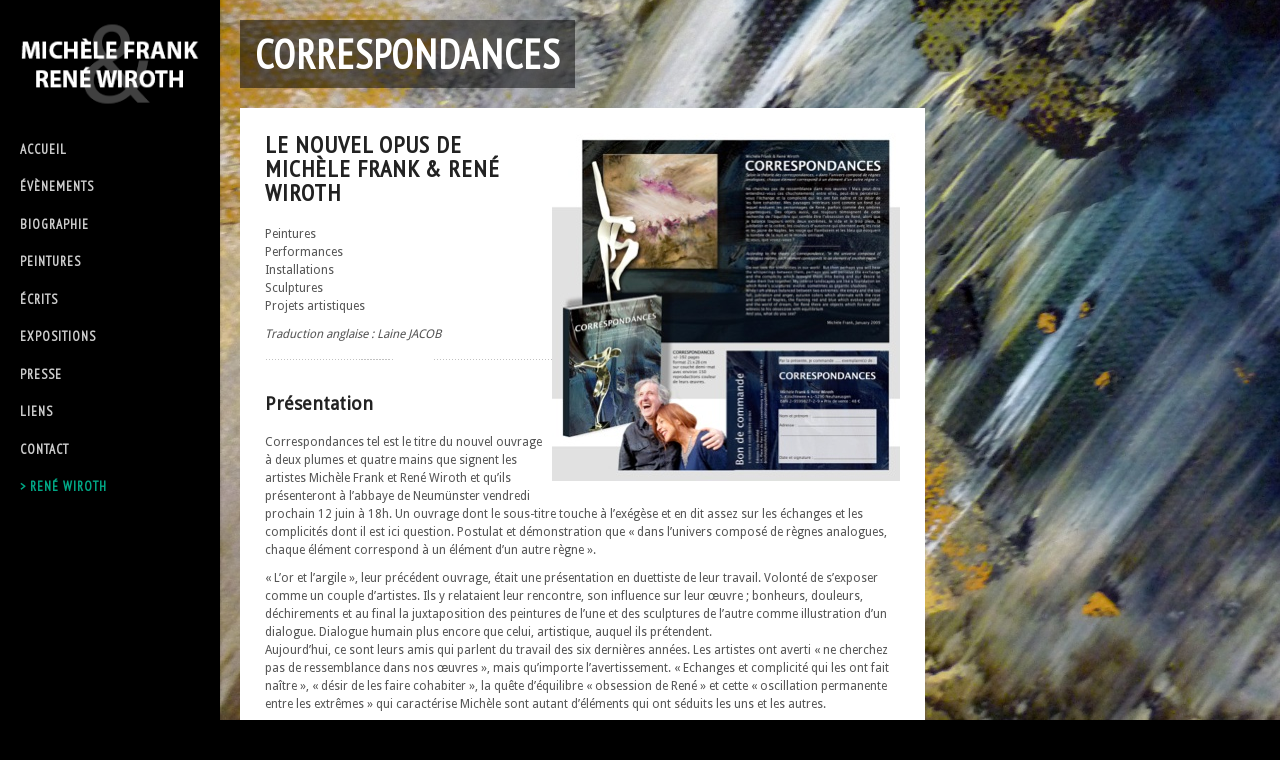

--- FILE ---
content_type: text/html; charset=UTF-8
request_url: https://www.frank-wiroth.lu/michele-frank/publications/correspondances/
body_size: 12672
content:
<!DOCTYPE html>
<!--[if lt IE 7 ]><html class="ie ie6" lang="lang="fr-FR""> <![endif]-->
<!--[if IE 7 ]><html class="ie ie7" lang="lang="fr-FR""> <![endif]-->
<!--[if IE 8 ]><html class="ie ie8" lang="lang="fr-FR""> <![endif]-->
<!--[if (gte IE 9)|!(IE)]><!-->
<html lang="fr-FR">
<!--<![endif]-->
<head>

<!-- Basic Page Needs
  ================================================== -->
<meta http-equiv="Content-Type" content="text/html; charset=UTF-8" />

<!-- Embed Google Web Fonts Via API -->
<script type="text/javascript">
      WebFontConfig = {
        google: { families: [ 
            'PT Sans Narrow',
			'Droid Serif',										
			'PT Sans Narrow',										
			'PT Sans Narrow', 
			'Droid Sans', 
			'Droid Sans', 
			'Droid Sans'] }
      };
      (function() {
        var wf = document.createElement('script');
        wf.src = ('https:' == document.location.protocol ? 'https' : 'http') +
            '://ajax.googleapis.com/ajax/libs/webfont/1/webfont.js';
        wf.type = 'text/javascript';
        wf.async = 'true';
        var s = document.getElementsByTagName('script')[0];
        s.parentNode.insertBefore(wf, s);
      })();
</script>

<!-- Mobile Specific Metas
  ================================================== -->
<meta name="viewport" content="width=device-width, initial-scale=1, maximum-scale=1, user-scalable=0"/>

<!-- Skin-->
<link href="https://www.frank-wiroth.lu/michele-frank/wp-content/themes/bigformat/css/light.css" rel="stylesheet" type="text/css" media="all" />

<!--Site Layout -->
<title>Correspondances &#8211; Michèle Frank</title>
<meta name='robots' content='max-image-preview:large' />
<link rel='dns-prefetch' href='//ajax.microsoft.com' />
<link rel='dns-prefetch' href='//s.w.org' />
<link rel="alternate" type="application/rss+xml" title="Michèle Frank &raquo; Flux" href="https://www.frank-wiroth.lu/michele-frank/feed/" />
<link rel="alternate" type="application/rss+xml" title="Michèle Frank &raquo; Flux des commentaires" href="https://www.frank-wiroth.lu/michele-frank/comments/feed/" />
		<script type="text/javascript">
			window._wpemojiSettings = {"baseUrl":"https:\/\/s.w.org\/images\/core\/emoji\/13.0.1\/72x72\/","ext":".png","svgUrl":"https:\/\/s.w.org\/images\/core\/emoji\/13.0.1\/svg\/","svgExt":".svg","source":{"concatemoji":"https:\/\/www.frank-wiroth.lu\/michele-frank\/wp-includes\/js\/wp-emoji-release.min.js?ver=b002ea044df496c2d3a78630c9413d6a"}};
			!function(e,a,t){var n,r,o,i=a.createElement("canvas"),p=i.getContext&&i.getContext("2d");function s(e,t){var a=String.fromCharCode;p.clearRect(0,0,i.width,i.height),p.fillText(a.apply(this,e),0,0);e=i.toDataURL();return p.clearRect(0,0,i.width,i.height),p.fillText(a.apply(this,t),0,0),e===i.toDataURL()}function c(e){var t=a.createElement("script");t.src=e,t.defer=t.type="text/javascript",a.getElementsByTagName("head")[0].appendChild(t)}for(o=Array("flag","emoji"),t.supports={everything:!0,everythingExceptFlag:!0},r=0;r<o.length;r++)t.supports[o[r]]=function(e){if(!p||!p.fillText)return!1;switch(p.textBaseline="top",p.font="600 32px Arial",e){case"flag":return s([127987,65039,8205,9895,65039],[127987,65039,8203,9895,65039])?!1:!s([55356,56826,55356,56819],[55356,56826,8203,55356,56819])&&!s([55356,57332,56128,56423,56128,56418,56128,56421,56128,56430,56128,56423,56128,56447],[55356,57332,8203,56128,56423,8203,56128,56418,8203,56128,56421,8203,56128,56430,8203,56128,56423,8203,56128,56447]);case"emoji":return!s([55357,56424,8205,55356,57212],[55357,56424,8203,55356,57212])}return!1}(o[r]),t.supports.everything=t.supports.everything&&t.supports[o[r]],"flag"!==o[r]&&(t.supports.everythingExceptFlag=t.supports.everythingExceptFlag&&t.supports[o[r]]);t.supports.everythingExceptFlag=t.supports.everythingExceptFlag&&!t.supports.flag,t.DOMReady=!1,t.readyCallback=function(){t.DOMReady=!0},t.supports.everything||(n=function(){t.readyCallback()},a.addEventListener?(a.addEventListener("DOMContentLoaded",n,!1),e.addEventListener("load",n,!1)):(e.attachEvent("onload",n),a.attachEvent("onreadystatechange",function(){"complete"===a.readyState&&t.readyCallback()})),(n=t.source||{}).concatemoji?c(n.concatemoji):n.wpemoji&&n.twemoji&&(c(n.twemoji),c(n.wpemoji)))}(window,document,window._wpemojiSettings);
		</script>
		<style type="text/css">
img.wp-smiley,
img.emoji {
	display: inline !important;
	border: none !important;
	box-shadow: none !important;
	height: 1em !important;
	width: 1em !important;
	margin: 0 .07em !important;
	vertical-align: -0.1em !important;
	background: none !important;
	padding: 0 !important;
}
</style>
	<link rel='stylesheet' id='wp-block-library-css'  href='https://www.frank-wiroth.lu/michele-frank/wp-includes/css/dist/block-library/style.min.css?ver=b002ea044df496c2d3a78630c9413d6a' type='text/css' media='all' />
<link rel='stylesheet' id='wc-gallery-style-css'  href='https://www.frank-wiroth.lu/michele-frank/wp-content/plugins/wc-gallery/includes/css/style.css?ver=1.67' type='text/css' media='all' />
<link rel='stylesheet' id='wc-gallery-popup-style-css'  href='https://www.frank-wiroth.lu/michele-frank/wp-content/plugins/wc-gallery/includes/css/magnific-popup.css?ver=1.1.0' type='text/css' media='all' />
<link rel='stylesheet' id='wc-gallery-flexslider-style-css'  href='https://www.frank-wiroth.lu/michele-frank/wp-content/plugins/wc-gallery/includes/vendors/flexslider/flexslider.css?ver=2.6.1' type='text/css' media='all' />
<link rel='stylesheet' id='wc-gallery-owlcarousel-style-css'  href='https://www.frank-wiroth.lu/michele-frank/wp-content/plugins/wc-gallery/includes/vendors/owlcarousel/assets/owl.carousel.css?ver=2.1.4' type='text/css' media='all' />
<link rel='stylesheet' id='wc-gallery-owlcarousel-theme-style-css'  href='https://www.frank-wiroth.lu/michele-frank/wp-content/plugins/wc-gallery/includes/vendors/owlcarousel/assets/owl.theme.default.css?ver=2.1.4' type='text/css' media='all' />
<link rel='stylesheet' id='style-css'  href='https://www.frank-wiroth.lu/michele-frank/wp-content/themes/bigformat/style.css?ver=b002ea044df496c2d3a78630c9413d6a' type='text/css' media='all' />
<style id='style-inline-css' type='text/css'>
body {} .lines, .linesmobile { background:none; }.logo {margin-top:20px !important;} .button:hover,
		a.button:hover,
		a.more-link:hover,
		#footer .button:hover,
		#footer a.button:hover,
		#footer a.more-link:hover,
		.cancel-reply p a:hover,
		#submit:hover {background:#000000!important;color:#fff;}.button,
		a.button,
		a.more-link,
		#footer .button,
		#footer a.button,
		#footer a.more-link,
		.cancel-reply p a,
		.filter li a:hover,
		.filter li a.active,
		.categories a:hover,
		#submit  {background:#00A785;color:#fff;}p a, a {color:#00A785;}h1 a:hover, h2 a:hover, h3 a:hover, h4 a:hover, h5 a:hover, p a:hover,
		#footer h1 a:hover, #footer h2 a:hover, #footer h3 a:hover, #footer h3 a:hover,
		#footer h4 a:hover, #footer h5 a:hover, a:hover, #footer a:hover, .blogpost h2 a:hover,
		.blogpost .smalldetails a:hover {color:#000000;}.recent-project:hover {border-color:#00A785;}
			::-moz-selection {
				background:#000000; color:#fff;
			}
			::selection {
				background:#000000; color:#fff;
			}
		#slidecaption h2, #homevideocaption h2 {font:bold 62px "PT Sans Narrow", arial, sans-serif;font-family:"PT Sans Narrow", arial, sans-serif;text-transform:uppercase;font-size: 62px;line-height: 90%;}#slidecaption span, #homevideocaption span {font-weight: bold;font-family:"Droid Serif", arial, sans-serif;text-transform:none;font-size: 16px;line-height: 16px;}.sf-menu a {font-style:normal;font-family:"PT Sans Narrow", arial, sans-serif;letter-spacing: 1px;text-transform:uppercase;font-size: 13px;line-height: 18px;}h1, h1 a, h2, h2 a {font-weight: bold;text-transform:uppercase;letter-spacing: 1px;font-family:"PT Sans Narrow", arial, sans-serif;line-height: 100%;}h3, h3 a,
		h4, h4 a,
		h5, h5 a {font-weight: bold;text-transform:none;font-family:"Droid Sans", arial, sans-serif;line-height: 100%;}h5, h5 a, .widget h3, .widget h2, .widget h4  {font-family:"Droid Sans", arial, sans-serif;}body, input, p, ul, ol, .button, .ui-tabs-vertical .ui-tabs-nav li a span.text,
	.footer p, .footer ul, .footer ol, .footer.button, .credits p,
	.credits ul, .credits ol, .credits.button, textarea, .footer input, .testimonial p,
	.contactsubmit label, .contactsubmit input[type=text], .contactsubmit textarea {font-style:normal;font-size:12px;font-family:"Droid Sans", arial, sans-serif !important;text-transform:none;line-height: 150%;}.page-template-template-home-php #controls-wrapper,
	.page-template-template-home-php ul#slide-list {display:block}
/* Custom CSS */ .video-responsive{
    overflow:hidden;
    padding-bottom:56.25%;
    position:relative;
    height:0;
}
.video-responsive iframe{
    left:0;
    top:0;
    height:100%;
    width:100%;
    position:absolute;
}
.navcontainer,  .mobilenavcontainer, #top_panel {
    background-color: #000;
}
#menu-menu-principal li a {
    color: #ccc;
    font-weight: bold;
}

.sf-menu ul li a, .sf-menu ul li a, .sf-menu ul li a, .sf-menu ul li li a, .sf-menu ul li li a, .sf-menu ul li li a {
    background-color: #000;
}

.sf-menu ul li a:focus, .sf-menu ul li a:hover, .sf-menu ul li a:active, .sf-menu ul li li a:focus, .sf-menu ul li li a:hover, .sf-menu ul li li a:active {
	background: #333;
}

#menu-item-1014 a, #menu-item-1044 a {
    color: #00A785 !important;
    font-weight: bold !important;
}

#mobilenav a {
    color: #f2f2f2;
}

#mobilenav #back a {
    color: #333;
}

.navcontainer .divider.full {
    display:none;
}
#text-2 .pagebg {
    background: none;
}
#text-2 a {
    font-size: 1.2em;
}
#text-2 a:hover {
    color: #fff;
    text-decoration: underline;
}
</style>
<!--[if IE 7]>
<link rel='stylesheet' id='ie7-css'  href='https://www.frank-wiroth.lu/michele-frank/wp-content/themes/bigformat/css/ie7.css?ver=ie7' type='text/css' media='all' />
<![endif]-->
<!--[if IE 8]>
<link rel='stylesheet' id='ie8-css'  href='https://www.frank-wiroth.lu/michele-frank/wp-content/themes/bigformat/css/ie8.css?ver=ie8' type='text/css' media='all' />
<![endif]-->
<link rel='stylesheet' id='prettyphoto-css'  href='https://www.frank-wiroth.lu/michele-frank/wp-content/themes/bigformat/css/prettyPhoto.css?ver=b002ea044df496c2d3a78630c9413d6a' type='text/css' media='all' />
<script type='text/javascript' src='https://www.frank-wiroth.lu/michele-frank/wp-includes/js/jquery/jquery.min.js?ver=3.5.1' id='jquery-core-js'></script>
<script type='text/javascript' src='https://www.frank-wiroth.lu/michele-frank/wp-includes/js/jquery/jquery-migrate.min.js?ver=3.3.2' id='jquery-migrate-js'></script>
<script type='text/javascript' src='http://ajax.microsoft.com/ajax/jquery.validate/1.7/jquery.validate.min.js?ver=1.8.0' id='validation-js'></script>
<script type='text/javascript' src='https://www.frank-wiroth.lu/michele-frank/wp-content/themes/bigformat/js/jquery.modernizer.min.js?ver=2.5.3' id='modernizer-js'></script>
<script type='text/javascript' src='https://www.frank-wiroth.lu/michele-frank/wp-content/themes/bigformat/js/jquery.infinitescroll.min.js?ver=2.0b2.120519' id='infinite-js'></script>
<script type='text/javascript' src='https://www.frank-wiroth.lu/michele-frank/wp-content/themes/bigformat/js/jquery.scrollTo-min.js?ver=1.4.2' id='scrollto-js'></script>
<script type='text/javascript' src='https://www.frank-wiroth.lu/michele-frank/wp-content/themes/bigformat/js/superfish.js?ver=1.4.8' id='superfish-js'></script>
<script type='text/javascript' src='https://www.frank-wiroth.lu/michele-frank/wp-content/themes/bigformat/js/jquery.easing.js?ver=1.3' id='easing-js'></script>
<script type='text/javascript' src='https://www.frank-wiroth.lu/michele-frank/wp-content/themes/bigformat/js/supersized-custom.js?ver=3.2.7' id='supersized-custom-js'></script>
<script type='text/javascript' src='https://www.frank-wiroth.lu/michele-frank/wp-content/themes/bigformat/js/jquery.prettyPhoto.js?ver=3.1.6' id='prettyPhoto-js'></script>
<script type='text/javascript' src='https://www.frank-wiroth.lu/michele-frank/wp-content/themes/bigformat/js/jquery.wmuSlider.min.js?ver=2.1' id='wmu-js'></script>
<script type='text/javascript' src='https://www.frank-wiroth.lu/michele-frank/wp-content/themes/bigformat/js/tabs.js?ver=1.1' id='tabs-js'></script>
<script type='text/javascript' src='https://www.frank-wiroth.lu/michele-frank/wp-content/themes/bigformat/js/jquery.fitvids.js?ver=1.1' id='fitvid-js'></script>
<script type='text/javascript' src='https://www.frank-wiroth.lu/michele-frank/wp-content/themes/bigformat/js/jquery.isotope.min.js?ver=1.5.25' id='isotope-js'></script>
<script type='text/javascript' src='https://www.frank-wiroth.lu/michele-frank/wp-includes/js/swfobject.js?ver=2.2-20120417' id='swfobject-js'></script>
<script type='text/javascript' src='https://www.frank-wiroth.lu/michele-frank/wp-content/themes/bigformat/js/jquery.tipsy.js?ver=1.0.0a' id='tipsy-js'></script>
<script type='text/javascript' src='https://www.frank-wiroth.lu/michele-frank/wp-content/themes/bigformat/js/jquery.blockUI.js?ver=2.39' id='blockui-js'></script>
<link rel="https://api.w.org/" href="https://www.frank-wiroth.lu/michele-frank/wp-json/" /><link rel="alternate" type="application/json" href="https://www.frank-wiroth.lu/michele-frank/wp-json/wp/v2/pages/508" /><link rel="EditURI" type="application/rsd+xml" title="RSD" href="https://www.frank-wiroth.lu/michele-frank/xmlrpc.php?rsd" />
<link rel="wlwmanifest" type="application/wlwmanifest+xml" href="https://www.frank-wiroth.lu/michele-frank/wp-includes/wlwmanifest.xml" /> 

<link rel="canonical" href="https://www.frank-wiroth.lu/michele-frank/publications/correspondances/" />
<link rel='shortlink' href='https://www.frank-wiroth.lu/michele-frank/?p=508' />
<link rel="alternate" type="application/json+oembed" href="https://www.frank-wiroth.lu/michele-frank/wp-json/oembed/1.0/embed?url=https%3A%2F%2Fwww.frank-wiroth.lu%2Fmichele-frank%2Fpublications%2Fcorrespondances%2F" />
<link rel="alternate" type="text/xml+oembed" href="https://www.frank-wiroth.lu/michele-frank/wp-json/oembed/1.0/embed?url=https%3A%2F%2Fwww.frank-wiroth.lu%2Fmichele-frank%2Fpublications%2Fcorrespondances%2F&#038;format=xml" />
<script type="text/javascript">
			var wpac_options = {
				debug: false,
				selectorCommentForm: "#commentsubmit",
				selectorCommentsContainer: "#comments",
				textLoading: "<img src=https://www.frank-wiroth.lu/michele-frank/wp-content/themes/bigformat/images/loading-dark.gif>",
				textPosted: "<img src=https://www.frank-wiroth.lu/michele-frank/wp-content/themes/bigformat/images/check-mark.png>",
				popupCornerRadius: 5
			};
		   </script><style type="text/css">.recentcomments a{display:inline !important;padding:0 !important;margin:0 !important;}</style></head>
<body class="page-template page-template-template-full page-template-template-full-php page page-id-508 page-child parent-pageid-506 chrome  show-more" data-lightbox="pp_default">

<noscript>
<div class="alert">
    <p>
        Please enable javascript to view this site.    </p>
</div>
</noscript>
<!-- Preload Images
	================================================== -->
<div id="preloaded-images"><img src="https://www.frank-wiroth.lu/michele-frank/wp-content/themes/bigformat/images/downarrow.png" width="1" height="1" alt="Image" /> 
<img src="https://www.frank-wiroth.lu/michele-frank/wp-content/themes/bigformat/images/loading.gif" width="1" height="1" alt="Image" /> 
<img src="https://www.frank-wiroth.lu/michele-frank/wp-content/themes/bigformat/images/uparrow.png" width="1" height="1" alt="Image" />
<img src="https://www.frank-wiroth.lu/michele-frank/wp-content/themes/bigformat/images/loading-dark.gif" width="1" height="1" alt="Image" /> 
<img src="https://www.frank-wiroth.lu/michele-frank/wp-content/themes/bigformat/images/minus.png" width="1" height="1" alt="Image" /> </div>
<!-- Primary Page Layout
	================================================== -->
<div class="navcontainer" id="navscroll">
    <div class="logo">
        <h1> <a href="https://www.frank-wiroth.lu/michele-frank" class="fulllogo">
                        <img src="https://www.frank-wiroth.lu/michele-frank/wp-content/uploads/2021/07/logo-v6-bold.png" alt="Michèle Frank" class="scale-with-grid" />
                        </a> </h1>
    </div>
    <div class="navigation">
        <!--Start Navigation-->
        <div class="nav">
                            <ul id="menu-menu-principal" class="sf-menu sf-vertical"><li id="menu-item-670" class="menu-item menu-item-type-post_type menu-item-object-page menu-item-home menu-item-670"><a href="https://www.frank-wiroth.lu/michele-frank/">Accueil</a></li>
<li id="menu-item-328" class="menu-item menu-item-type-post_type menu-item-object-page menu-item-328"><a href="https://www.frank-wiroth.lu/michele-frank/portfolio/">Évènements</a></li>
<li id="menu-item-352" class="menu-item menu-item-type-post_type menu-item-object-page menu-item-352"><a href="https://www.frank-wiroth.lu/michele-frank/biographie/">Biographie</a></li>
<li id="menu-item-354" class="menu-item menu-item-type-post_type menu-item-object-page menu-item-354"><a href="https://www.frank-wiroth.lu/michele-frank/peintures/">Peintures</a></li>
<li id="menu-item-750" class="menu-item menu-item-type-post_type menu-item-object-page menu-item-750"><a href="https://www.frank-wiroth.lu/michele-frank/ecrits/">Écrits</a></li>
<li id="menu-item-353" class="menu-item menu-item-type-post_type menu-item-object-page menu-item-353"><a href="https://www.frank-wiroth.lu/michele-frank/expositions/">Expositions</a></li>
<li id="menu-item-536" class="menu-item menu-item-type-post_type menu-item-object-page menu-item-536"><a href="https://www.frank-wiroth.lu/michele-frank/presse/">Presse</a></li>
<li id="menu-item-566" class="menu-item menu-item-type-post_type menu-item-object-page menu-item-566"><a href="https://www.frank-wiroth.lu/michele-frank/liens/">Liens</a></li>
<li id="menu-item-668" class="menu-item menu-item-type-post_type menu-item-object-page menu-item-668"><a href="https://www.frank-wiroth.lu/michele-frank/contact/">Contact</a></li>
<li id="menu-item-1044" class="menu-item menu-item-type-custom menu-item-object-custom menu-item-1044"><a href="https://www.frank-wiroth.lu/rene-wiroth">> RENÉ WIROTH</a></li>
</ul>                    </div>
        
    </div>
    <div class="clear"></div>
    
    


<!-- Scroll to Top Function -->
<div class="top"> <a href="#"><img src="https://www.frank-wiroth.lu/michele-frank/wp-content/themes/bigformat/images/scroll-top.gif" alt="Scroll to Top"/></a>
    <div class="scroll">
        <p>To Top</p>
    </div>
</div>
<!-- Scroll to Top Function -->

<div id="top_panel" class="mobilenavcontainer">
    <div id="top_panel_content">
        <div class="mobilelogo">
            <h1 class="aligncenter">
            	<a href="https://www.frank-wiroth.lu/michele-frank">
					                    <img src="https://www.frank-wiroth.lu/michele-frank/wp-content/uploads/2021/07/logo-v6-bold.png" alt="Michèle Frank" class="scale-with-grid" />
                                    </a> 
             </h1>
        </div>
          <div class="clear"></div>
                      <a id="jump" href="#mobilenav">Choisissez une page :</a>
       <div class="clear"></div>
        <div class="mobilenavigation">
                        <ul id="mobilenav"><li id="back"><a href="#top">Hide Navigation</a></li><li class="menu-item menu-item-type-post_type menu-item-object-page menu-item-home menu-item-670"><a href="https://www.frank-wiroth.lu/michele-frank/">Accueil</a></li>
<li class="menu-item menu-item-type-post_type menu-item-object-page menu-item-328"><a href="https://www.frank-wiroth.lu/michele-frank/portfolio/">Évènements</a></li>
<li class="menu-item menu-item-type-post_type menu-item-object-page menu-item-352"><a href="https://www.frank-wiroth.lu/michele-frank/biographie/">Biographie</a></li>
<li class="menu-item menu-item-type-post_type menu-item-object-page menu-item-354"><a href="https://www.frank-wiroth.lu/michele-frank/peintures/">Peintures</a></li>
<li class="menu-item menu-item-type-post_type menu-item-object-page menu-item-750"><a href="https://www.frank-wiroth.lu/michele-frank/ecrits/">Écrits</a></li>
<li class="menu-item menu-item-type-post_type menu-item-object-page menu-item-353"><a href="https://www.frank-wiroth.lu/michele-frank/expositions/">Expositions</a></li>
<li class="menu-item menu-item-type-post_type menu-item-object-page menu-item-536"><a href="https://www.frank-wiroth.lu/michele-frank/presse/">Presse</a></li>
<li class="menu-item menu-item-type-post_type menu-item-object-page menu-item-566"><a href="https://www.frank-wiroth.lu/michele-frank/liens/">Liens</a></li>
<li class="menu-item menu-item-type-post_type menu-item-object-page menu-item-668"><a href="https://www.frank-wiroth.lu/michele-frank/contact/">Contact</a></li>
<li class="menu-item menu-item-type-custom menu-item-object-custom menu-item-1044"><a href="https://www.frank-wiroth.lu/rene-wiroth">> RENÉ WIROTH</a></li>
</ul>                    </div> 

        <div class="clear"></div>
    </div>
    
    <!--Toggle Button -->
    <div id="top_panel_button">
        <div id="toggle_button" class="uparrow"></div>
    </div>
    <!--Toggle Button -->
    
    <div class="clear"></div>
</div>
</div>

<!-- Start Mainbody
  ================================================== -->
<div class="mainbody" id="wrapper">

<div class="lines"></div><style type="text/css"> #thumb-tray, .playcontrols, #slidecounter, #tray-button, #progress-back { display:none !important;} </style><script type="text/javascript">
					jQuery(function($){
						$.supersized({
							min_width		        :   0,			// Min width allowed (in pixels)
							min_height		        :   0,			// Min height allowed (in pixels)
							vertical_center         :   1,			// Vertically center background
							horizontal_center       :   1,			// Horizontally center background
							fit_always				:	0,			// Image will never exceed browser width or height (Ignores min. dimensions)
							fit_portrait         	:   0,			// Portrait images will not exceed browser height
							fit_landscape			:   0,			// Landscape images will not exceed browser width
							slides  :  	[ {image : "https://www.frank-wiroth.lu/michele-frank/wp-content/uploads/2014/01/gros-plan-001-1500x2000.jpg"} ]
						});
					});

				</script> 
<div class="contentarea">

<!-- Page Title
  ================================================== -->
<div class="container namecontainer">
    <div class="pagename">
        <h2><span>Correspondances</span></h2>
    </div>
</div>

<!-- Page Content
  ================================================== -->
<div class="container clearfix"><!-- For Stupid ie7-->
    <div class="largepage pagebg">
        <div class="contentwrap">
                    <h2><img loading="lazy" class="alignright size-full wp-image-513" style="margin-left: 10px; margin-bottom: 10px;" src="http://www.frank-wiroth.lu/michele-frank/wp-content/uploads/2014/01/correspondances-vignette.jpg" alt="Correspondances vignette" width="348" height="348" srcset="https://www.frank-wiroth.lu/michele-frank/wp-content/uploads/2014/01/correspondances-vignette.jpg 348w, https://www.frank-wiroth.lu/michele-frank/wp-content/uploads/2014/01/correspondances-vignette-150x150.jpg 150w, https://www.frank-wiroth.lu/michele-frank/wp-content/uploads/2014/01/correspondances-vignette-50x50.jpg 50w, https://www.frank-wiroth.lu/michele-frank/wp-content/uploads/2014/01/correspondances-vignette-125x125.jpg 125w, https://www.frank-wiroth.lu/michele-frank/wp-content/uploads/2014/01/correspondances-vignette-56x56.jpg 56w, https://www.frank-wiroth.lu/michele-frank/wp-content/uploads/2014/01/correspondances-vignette-250x250.jpg 250w, https://www.frank-wiroth.lu/michele-frank/wp-content/uploads/2014/01/correspondances-vignette-40x40.jpg 40w" sizes="(max-width: 348px) 100vw, 348px" />Le nouvel opus de Michèle FRANK &amp; René WIROTH</h2>
<p>Peintures<br />
<span style="line-height: 1.5em;">Performances<br />
</span><span style="line-height: 1.5em;">Installations<br />
</span><span style="line-height: 1.5em;">Sculptures<br />
</span><span style="line-height: 1.5em;">Projets artistiques</span></p>
<p><em>Traduction anglaise : Laine JACOB</em></p>
<div class="divider"><h5><span> </span></h5></div>
<h3>Présentation</h3>
<p>Correspondances tel est le titre du nouvel ouvrage à deux plumes et quatre mains que signent les artistes Michèle Frank et René Wiroth et qu’ils présenteront à l’abbaye de Neumünster vendredi prochain 12 juin à 18h. Un ouvrage dont le sous-titre touche à l’exégèse et en dit assez sur les échanges et les complicités dont il est ici question. Postulat et démonstration que « dans l’univers composé de règnes analogues, chaque élément correspond à un élément d’un autre règne ».</p>
<p>« L’or et l’argile », leur précédent ouvrage, était une présentation en duettiste de leur travail. Volonté de s’exposer comme un couple d’artistes. Ils y relataient leur rencontre, son influence sur leur œuvre ; bonheurs, douleurs, déchirements et au final la juxtaposition des peintures de l’une et des sculptures de l’autre comme illustration d’un dialogue. Dialogue humain plus encore que celui, artistique, auquel ils prétendent.<br />
Aujourd’hui, ce sont leurs amis qui parlent du travail des six dernières années. Les artistes ont averti « ne cherchez pas de ressemblance dans nos œuvres », mais qu’importe l’avertissement. « Echanges et complicité qui les ont fait naître », « désir de les faire cohabiter », la quête d’équilibre « obsession de René » et cette « oscillation permanente entre les extrêmes » qui caractérise Michèle sont autant d’éléments qui ont séduits les uns et les autres.</p>
<p>La préface de l’ouvrage est signée Rémy Jacob. Il souligne une « présence au monde (qui) s’exprime de manière extrêmement différente » alors que dans la peinture de Michèle Frank « tout éclate avec la force de l’évidence » que « c’est chaque fois la vie qui l’emporte » alors que chez René Wiroth on retient la « fragilité obstinée… la tendresse (qui) baigne ses personnages ».</p>
<p>Cet ouvrage riche de 200 pages avec quelque 150 reproductions en couleur des sculptures et tableaux des artistes, et une dernière partie qui est véritable album photos, paraît comme le précédent aux éditions Guy Binsfeld.</p>
<p>Rendez-vous donc dans la chapelle de l’Abbaye vendredi 12 juin à 18h pour la présentation de Correspondances par les artistes et les auteurs. Elle sera accompagnée d’une exposition d’œuvres récentes des artistes à voir jusqu’au 14 juin.</p>
<p>Françoise Pirovalli</p>
<div class="divider"><h5><span> </span></h5></div>
<h3>Préface</h3>
<p>par Remy Jacob</p>
<p>Michèle Frank et René Wiroth sont de ces êtres rares qui, plaçant leur art très haut, ne peuvent vivre sans lui tout en se préservant pour les autres. Sans pesanteur ni légèreté, ils puisent leur aspiration à l’universel dans la communauté qui les entoure. Leur soif de comprendre les conduit à faire confiance à l’être humain contre le prêt-à-penser. Cependant, dans cet aller-retour avec le monde réel, ils ont une fois pour toutes fait le choix de la beauté. Celle-ci ne peut être confondue avec le bien ; pourtant, dans leur œuvre une sorte de morale affleure, que je me garderai de définir sauf pour dire qu’en tout cas ce n’est pas celle du diable dont en connaît aussi la beauté. Leur art ni n’agresse, ni ne tend un miroir. Il prend le spectateur dans son monde, il crée de l’intimité.</p>
<p>Mais ne vous y trompez-pas, l’ouvrage que vous avez entre les mains le démontre à l’envi, leur présence au monde s’exprime de manière extrêmement différente. Deux artistes, deux personnalités, deux tempéraments, deux techniques. Aucune confusion n’est possible.<br />
La peinture de Michèle Frank a franchi toutes les frontières laissant aux formes et au mouvement le soin de dire la liberté, sa vérité. Une peinture qui ne s’en laisse pas conter et qui résiste à la cruauté des temps comme une femme moderne: ce n’est pas une posture, disons romaine ou antique, on y voit l’émotion, on entend la plainte, on souscrit à l’enthousiasme des lignes. Ce n’est pas d’une pièce, mais tout est vrai, rien n’est faux, tout éclate avec la force de l’évidence, une vivacité spirituelle. Rien d’inaccessible. Il y a des tempêtes sur ces toiles d’où l’on entend parfois sourdre comme une lourde rumeur, mais, regardez, écoutez, c’est chaque fois la vie qui l’emporte. Tout concourt au flamboiement de l’image dans un romantisme abstrait qui se serait débarrassé du mystique et du surnaturel, ne gardant en filigrane que la part vulnérable de l’humain.</p>
<p>Et c’est là dans cette fragilité obstinée que René Wiroth rejoint Michèle Frank, lui dont la statuaire est à hauteur d’homme et à fleur de peau. La tendresse baigne ses personnages blancs comme des mimes pensifs de même qu’elle les imprègne encore lorsque soudain, arrêtés dans leur course, ils sont figés dans le bronze. Ses personnages ont, comme lui, le cœur sur la main, l’amour en bandoulière. Ses productions les plus récentes ont la dignité du funambule lorsqu’il se sait regardé et craint de tomber. René Wiroth ne scrute pas le ciel puisque le ciel, il s’y promène déjà ; il est là-haut, quelque part dans la brume du bonheur, nous guettant avec amitié et mélancolie. Ses personnages sont les enfants du paradis ; on voudrait leur parler, mais on n’ose le faire de crainte de briser leur rêve solitaire. Parleraient-ils d’ailleurs si on les sollicitait ? A quoi bon ? Ils nous parlent déjà.</p>
<p>En 2001, ils ont rassemblé quelques unes de leurs œuvres dans un premier album, « L’or et l’argile ». Ils récidivent aujourd’hui après quelques années époustouflantes pendant lesquelles leur production s’est enrichie en nombre et en profondeur. Ils publient un deuxième album que j’ai parcouru avec jubilation. Vous le visiterez, j’en suis sûr, avec le même plaisir. Les statues de René Wiroth suggèrent aujourd’hui plus qu’elles n’imposent. Le nouveau matériau utilisé par l’artiste donne à ses personnages un mouvement d’évidence, une sérénité gracile et une assertivité tranquille qui s’adressent à vous les yeux dans les yeux. Sans peur, ni reproche. Les peintures de Michèle Frank ont gardé leur force et leur vigueur mais aujourd’hui elles s’offrent à nous dans une sorte « d’explosion fixe », pour reprendre l’expression d’André Breton.<br />
René Wiroth et Michèle Frank n’auront pas travaillé en vain au cours de ces six années. Leur talent est désormais reconnu. Au Luxembourg, les expositions se sont multipliées, le public y est venu nombreux. « La cinquième saison » qu’ils ont montrée au château de Bourglinster reprenait le titre d’un tableau de Michèle Frank où s’exprimait si bien le nouveau cours de l’artiste, multipliant les lignes, enflammant le mouvement. L’Europe à la construction de laquelle les deux artistes sont tellement attachés est venue à leur rencontre en demandant à René Wiroth de concevoir la récompense remise chaque année par la Fondation Edmond Israel à un « Grand d’Europe ». En 2008, ce fut Jean-Claude Trichet, le Gouverneur de la Banque centrale. En Europe d’ailleurs, leurs œuvres ont voyagé notamment en France et en Allemagne. Les Etats-Unis les ont également accueillis. A New York, ils ont exposé au National Arts Club, une institution brillante en plein cœur de la ville, à Gramercy Park, et qui comptent depuis des décennies les plus grands artistes parmi ses membres.</p>
<p>Albert Camus disait dans « Noces », une œuvre de jeunesse, que « Tout ce qui exalte la vie accroît en même temps son absurdité ». Ouvrez cet album, allez ensuite voir les œuvres de Michel Frank et René Wiroth. Vous serez saisi comme moi par l’exaltation de la vie qui s’en dégage et comme Albert Camus, vous considérerez ensuite que l’absurdité est un début, non une fin. Notre liberté c’est de vivre notre vie, notre liberté c’est d’aimer René Wiroth et d’aimer Michèle Frank.</p>
<div class="divider"><h5><span> </span></h5></div>
<h3>Foreword</h3>
<p>By Remy Jacob</p>
<p>Michèle Frank and René Wiroth are among the very rare individuals, placing their art very high, who cannot live without it while keeping their hearts open for the world around them. Without false gravitas or flippancy, they take their aspiration to universality in the community which surrounds them. Their thirst for understanding drives them to have confidence in human beings rather than easily sought out ideas. And yet in this circular trip with the real world, they have finally chosen beauty. This sense of beauty cannot be confused with the idea of goodness versus evil. In their work a sense of morality surfaces which &#8212; being neither angelic nor demonic – cannot be defined. Their art neither aggresses nor does it hold up a mirror to the viewers’ own internal vision. It takes the spectator into its world; it creates intimacy.</p>
<p>Do not be mistaken, as the work that you have between your hands clearly shows, their presence in the world expresses itself in two extremely different manners. Two artists, two personalities, two temperaments, two techniques. Confusion between the two artists is impossible.<br />
The painting of Michèle Frank has crossed every border leaving form and movement the care of speaking of liberty; of her truth. A way of painting which cannot be retold, which resists the cruelty of time as does a modern woman: rather than a posture, let us say Roman or antic, we see the emotion, we hear the plaintive cry, we submit to the enthusiasm of the lines. It is not all of a piece but everything is true, nothing is false, everything bursts with the force of the obvious, a spiritual vivacity. Nothing is inaccessible. There are tempests on these canvases where one sometimes hears a welling up as of a heavy foreboding but look, listen, each time it is life itself that carries the day. Everything supports the flaming image of an abstract romanticism which has stripped itself of mysticism and the supernatural keeping only a filigree of human vulnerability.</p>
<p>And it is here in this obstinate fragility that René Wiroth joins Michèle Frank; he whose sensitive statuary is at the heart of man. Tenderness bathes his white personages as if they were pensive mimes just as it impregnates the bronzes which seem to have been suddenly stopped in their flight. These personages have, like René, their hearts on their sleeves, love is strapped across their chests. These recent productions have the dignity of a tightrope walker when he knows he is being watched and fears a fall. René Wiroth does not search the sky because the sky is walking with him; he is above, somewhere in a mist of happiness watching over us with friendship and melancholy. His personages are the children of paradise. We want to speak to them but do not dare for fear of breaking their solitary dream. Would they speak if we queried them? For what reason? They are already speaking to us.</p>
<p>In 2001, they assembled some of their work in a first album, “Gold and Clay.” They return today after several breathtaking years during which their production has grown in number and in depth. They are publishing a second album that I have seen with jubilation. You will visit their world, I am sure, with the same pleasure. Today, René Wiroth’s statues suggest more than they impose. The new material used by the artist gives personages an evident movement, a graceful serenity and an assertive tranquility which looks directly into your eyes. &#8212; Without fear, without reproach. The paintings of Michèle Frank have kept their force and their vigor but today they offer us a sort of ‘fixed explosion’ to use André Breton’s expression.</p>
<p>René Wiroth and Michèle Frank have not worked in vain in the course of these six years. Their talent is now acknowledged. In Luxembourg, the exhibitions have multiplied, the public has come in growing numbers. “The Fifth Season” that they showed at Bourglinster castle took its title from a painting of Michèle Frank where she expressed so very well the new sense of the artist, multiplying lines, inflaming movement. Europe, the construction of which the two artists are so attached has come to meet them by asking René Wiroth to conceive the prize given each year by the Fondation Edmond Israel to a “ European Great”. In 2008 it was Jean-Claude Trichet, the Governor of the European Central Bank who received the statue. Moreover in Europe their works have traveled, notably in France and Germany and been welcomed in the United States. In New York, they exhibited at the National Arts Club, Gramercy Park, a brilliant institution in the heart of the city which for decades has had great artists among its members.</p>
<p>Albert Camus said in “Weddings” a work of his youth, that “Everything which exalts life contributes at the same time to its absurdity.” Open this album, then see the works of Michèle Frank and René Wiroth. You will be held as I was by the exaltation of life which it gives off and like Albert Camus, you will then consider that absurdity is a beginning and not an end. Our liberty is to live our life, our liberty is to love René Wiroth and to love Michèle Frank.</p>
<div class="divider"><h5><span> </span></h5></div>
<h3>Introduction</h3>
<p>“Gold and Clay” our first book together, subtitled “Art and the Everyday” was to have been a catalogue like that of all artists who have difficulties getting into a gallery, an art folder under their arm, with the hope of exhibiting their work or of making known their work thanks to the generosity of bookstores. But it is quite unusual that two artists present their work in the same book, even more so when it concerns a sculptor and a painter. Our unusual choice grew out of another process, that of presenting ourselves as an artistic couple having decided to exhibit together in order to break the image of the egocentric and solitary artist whose creation necessitates at most a retiring but attentive presence in the service of his art/her art.</p>
<p>“Gold and Clay” told of our meeting, the influence that it had on our work, the rifts which finally decided us to work in the sense of the complementarities of man/woman. The juxtaposition of René’s sculptures and of my paintings illustrates this mute dialogue which expresses itself in our work. Today we have found our place, perhaps even thanks to this return to our beginnings, to the avowal of our difficulties in putting into place this intrinsic desire and the reciprocal fulfillment of the other. We have therefore decided to let our friends speak and to try and merit their affectionate testimony in showing a part of our work of these last six years.</p>
<p>Do not look for similarities in our work! But then perhaps you will hear the whisperings between them, perhaps you will perceive the exchange and the complicity which brought them into being and our desire to make them live together. My interior landscapes are like a foundation on which René’s sculptures evolve: sometimes as gigantic shadows, a bird-man stopped in mid-flight, interlaced couples in symbiosis, women seated in meditation plunged in their impenetrable universe, a head with three faces which shows the different facets of a human being, a personage held in a rectangle of which one cannot know if he permits himself to be held in equilibrium or if he characterizes enclosure, a dancer which recalls in three dimensions Matisse’s dance figures.</p>
<p>While I am always balanced between two extremes: the empty and the too full, jubilation and anger, autumn colors which alternate with the rose and yellow of Naples, the flaming red and blue which evokes nightfall and the world of dream, for René there are objects which forever bear witness to his obsession with equilibrium</p>
<p>And you, what do you see?</p>
<p>Michèle Frank, January 2009</p>
<div class="divider"><h5><span> </span></h5></div>
<h3>Présentation par Claude Frisoni</h3>
<p><iframe loading="lazy" src="//www.youtube-nocookie.com/embed/Kgf-wwsRq2w?rel=0" width="635" height="357" frameborder="0" allowfullscreen="allowfullscreen"></iframe></p>
<h3>Présentation par Michèle Frank</h3>
<p><iframe loading="lazy" src="//www.youtube-nocookie.com/embed/mApmCFQ5Vdo?rel=0" width="635" height="357" frameborder="0" allowfullscreen="allowfullscreen"></iframe></p>
<h3>Vue de l&rsquo;exposition</h3>
<p><iframe loading="lazy" src="//www.youtube-nocookie.com/embed/hpCDRv9EqGI?rel=0" width="635" height="476" frameborder="0" allowfullscreen="allowfullscreen"></iframe></p>
<div class="divider"><h5><span> </span></h5></div>
<h3>Téléchargements</h3>
<p><a href="http://www.frank-wiroth.lu/michele-frank/wp-content/uploads/2014/01/correspondances-extraits.pdf">Télécharger un extrait de Correspondances</a></p>
<p><a href="http://www.frank-wiroth.lu/michele-frank/wp-content/uploads/2014/01/correspondances-com-presse.pdf">Télécharger le communiqué de presse</a></p>
                            
                                        
             <div class="clear"></div>
        </div>          
    </div>
<div class="clear"></div>
</div>
<!-- End Page Content -->

</div>
<div class="clear"></div>

<!-- Close Mainbody and start footer
  ================================================== -->

<!-- Theme Hook -->
<script type='text/javascript' id='custom-js-extra'>
/* <![CDATA[ */
var agAjax = {"ajaxurl":"https:\/\/www.frank-wiroth.lu\/michele-frank\/wp-admin\/admin-ajax.php","get_template_directory_uri":"https:\/\/www.frank-wiroth.lu\/michele-frank\/wp-content\/themes\/bigformat"};
/* ]]> */
</script>
<script type='text/javascript' src='https://www.frank-wiroth.lu/michele-frank/wp-content/themes/bigformat/js/custom.js?ver=1.4.2' id='custom-js'></script>
<script type='text/javascript' src='https://www.frank-wiroth.lu/michele-frank/wp-includes/js/wp-embed.min.js?ver=b002ea044df496c2d3a78630c9413d6a' id='wp-embed-js'></script>
<div id="tw-mobile-indicator"></div>
</div>
<!-- Close Site Container
  ================================================== -->
  <script>
  (function(i,s,o,g,r,a,m){i['GoogleAnalyticsObject']=r;i[r]=i[r]||function(){
  (i[r].q=i[r].q||[]).push(arguments)},i[r].l=1*new Date();a=s.createElement(o),
  m=s.getElementsByTagName(o)[0];a.async=1;a.src=g;m.parentNode.insertBefore(a,m)
  })(window,document,'script','//www.google-analytics.com/analytics.js','ga');

  ga('create', 'UA-52791343-1', 'auto');
  ga('send', 'pageview');

</script></body>
</html>


--- FILE ---
content_type: text/html; charset=utf-8
request_url: https://www.youtube-nocookie.com/embed/Kgf-wwsRq2w?rel=0
body_size: 44542
content:
<!DOCTYPE html><html lang="en" dir="ltr" data-cast-api-enabled="true"><head><meta name="viewport" content="width=device-width, initial-scale=1"><script nonce="XoC0JvxFzppTUc1uqnum_g">if ('undefined' == typeof Symbol || 'undefined' == typeof Symbol.iterator) {delete Array.prototype.entries;}</script><style name="www-roboto" nonce="45VAUOLDt_2_zDuDkdNrsA">@font-face{font-family:'Roboto';font-style:normal;font-weight:400;font-stretch:100%;src:url(//fonts.gstatic.com/s/roboto/v48/KFO7CnqEu92Fr1ME7kSn66aGLdTylUAMa3GUBHMdazTgWw.woff2)format('woff2');unicode-range:U+0460-052F,U+1C80-1C8A,U+20B4,U+2DE0-2DFF,U+A640-A69F,U+FE2E-FE2F;}@font-face{font-family:'Roboto';font-style:normal;font-weight:400;font-stretch:100%;src:url(//fonts.gstatic.com/s/roboto/v48/KFO7CnqEu92Fr1ME7kSn66aGLdTylUAMa3iUBHMdazTgWw.woff2)format('woff2');unicode-range:U+0301,U+0400-045F,U+0490-0491,U+04B0-04B1,U+2116;}@font-face{font-family:'Roboto';font-style:normal;font-weight:400;font-stretch:100%;src:url(//fonts.gstatic.com/s/roboto/v48/KFO7CnqEu92Fr1ME7kSn66aGLdTylUAMa3CUBHMdazTgWw.woff2)format('woff2');unicode-range:U+1F00-1FFF;}@font-face{font-family:'Roboto';font-style:normal;font-weight:400;font-stretch:100%;src:url(//fonts.gstatic.com/s/roboto/v48/KFO7CnqEu92Fr1ME7kSn66aGLdTylUAMa3-UBHMdazTgWw.woff2)format('woff2');unicode-range:U+0370-0377,U+037A-037F,U+0384-038A,U+038C,U+038E-03A1,U+03A3-03FF;}@font-face{font-family:'Roboto';font-style:normal;font-weight:400;font-stretch:100%;src:url(//fonts.gstatic.com/s/roboto/v48/KFO7CnqEu92Fr1ME7kSn66aGLdTylUAMawCUBHMdazTgWw.woff2)format('woff2');unicode-range:U+0302-0303,U+0305,U+0307-0308,U+0310,U+0312,U+0315,U+031A,U+0326-0327,U+032C,U+032F-0330,U+0332-0333,U+0338,U+033A,U+0346,U+034D,U+0391-03A1,U+03A3-03A9,U+03B1-03C9,U+03D1,U+03D5-03D6,U+03F0-03F1,U+03F4-03F5,U+2016-2017,U+2034-2038,U+203C,U+2040,U+2043,U+2047,U+2050,U+2057,U+205F,U+2070-2071,U+2074-208E,U+2090-209C,U+20D0-20DC,U+20E1,U+20E5-20EF,U+2100-2112,U+2114-2115,U+2117-2121,U+2123-214F,U+2190,U+2192,U+2194-21AE,U+21B0-21E5,U+21F1-21F2,U+21F4-2211,U+2213-2214,U+2216-22FF,U+2308-230B,U+2310,U+2319,U+231C-2321,U+2336-237A,U+237C,U+2395,U+239B-23B7,U+23D0,U+23DC-23E1,U+2474-2475,U+25AF,U+25B3,U+25B7,U+25BD,U+25C1,U+25CA,U+25CC,U+25FB,U+266D-266F,U+27C0-27FF,U+2900-2AFF,U+2B0E-2B11,U+2B30-2B4C,U+2BFE,U+3030,U+FF5B,U+FF5D,U+1D400-1D7FF,U+1EE00-1EEFF;}@font-face{font-family:'Roboto';font-style:normal;font-weight:400;font-stretch:100%;src:url(//fonts.gstatic.com/s/roboto/v48/KFO7CnqEu92Fr1ME7kSn66aGLdTylUAMaxKUBHMdazTgWw.woff2)format('woff2');unicode-range:U+0001-000C,U+000E-001F,U+007F-009F,U+20DD-20E0,U+20E2-20E4,U+2150-218F,U+2190,U+2192,U+2194-2199,U+21AF,U+21E6-21F0,U+21F3,U+2218-2219,U+2299,U+22C4-22C6,U+2300-243F,U+2440-244A,U+2460-24FF,U+25A0-27BF,U+2800-28FF,U+2921-2922,U+2981,U+29BF,U+29EB,U+2B00-2BFF,U+4DC0-4DFF,U+FFF9-FFFB,U+10140-1018E,U+10190-1019C,U+101A0,U+101D0-101FD,U+102E0-102FB,U+10E60-10E7E,U+1D2C0-1D2D3,U+1D2E0-1D37F,U+1F000-1F0FF,U+1F100-1F1AD,U+1F1E6-1F1FF,U+1F30D-1F30F,U+1F315,U+1F31C,U+1F31E,U+1F320-1F32C,U+1F336,U+1F378,U+1F37D,U+1F382,U+1F393-1F39F,U+1F3A7-1F3A8,U+1F3AC-1F3AF,U+1F3C2,U+1F3C4-1F3C6,U+1F3CA-1F3CE,U+1F3D4-1F3E0,U+1F3ED,U+1F3F1-1F3F3,U+1F3F5-1F3F7,U+1F408,U+1F415,U+1F41F,U+1F426,U+1F43F,U+1F441-1F442,U+1F444,U+1F446-1F449,U+1F44C-1F44E,U+1F453,U+1F46A,U+1F47D,U+1F4A3,U+1F4B0,U+1F4B3,U+1F4B9,U+1F4BB,U+1F4BF,U+1F4C8-1F4CB,U+1F4D6,U+1F4DA,U+1F4DF,U+1F4E3-1F4E6,U+1F4EA-1F4ED,U+1F4F7,U+1F4F9-1F4FB,U+1F4FD-1F4FE,U+1F503,U+1F507-1F50B,U+1F50D,U+1F512-1F513,U+1F53E-1F54A,U+1F54F-1F5FA,U+1F610,U+1F650-1F67F,U+1F687,U+1F68D,U+1F691,U+1F694,U+1F698,U+1F6AD,U+1F6B2,U+1F6B9-1F6BA,U+1F6BC,U+1F6C6-1F6CF,U+1F6D3-1F6D7,U+1F6E0-1F6EA,U+1F6F0-1F6F3,U+1F6F7-1F6FC,U+1F700-1F7FF,U+1F800-1F80B,U+1F810-1F847,U+1F850-1F859,U+1F860-1F887,U+1F890-1F8AD,U+1F8B0-1F8BB,U+1F8C0-1F8C1,U+1F900-1F90B,U+1F93B,U+1F946,U+1F984,U+1F996,U+1F9E9,U+1FA00-1FA6F,U+1FA70-1FA7C,U+1FA80-1FA89,U+1FA8F-1FAC6,U+1FACE-1FADC,U+1FADF-1FAE9,U+1FAF0-1FAF8,U+1FB00-1FBFF;}@font-face{font-family:'Roboto';font-style:normal;font-weight:400;font-stretch:100%;src:url(//fonts.gstatic.com/s/roboto/v48/KFO7CnqEu92Fr1ME7kSn66aGLdTylUAMa3OUBHMdazTgWw.woff2)format('woff2');unicode-range:U+0102-0103,U+0110-0111,U+0128-0129,U+0168-0169,U+01A0-01A1,U+01AF-01B0,U+0300-0301,U+0303-0304,U+0308-0309,U+0323,U+0329,U+1EA0-1EF9,U+20AB;}@font-face{font-family:'Roboto';font-style:normal;font-weight:400;font-stretch:100%;src:url(//fonts.gstatic.com/s/roboto/v48/KFO7CnqEu92Fr1ME7kSn66aGLdTylUAMa3KUBHMdazTgWw.woff2)format('woff2');unicode-range:U+0100-02BA,U+02BD-02C5,U+02C7-02CC,U+02CE-02D7,U+02DD-02FF,U+0304,U+0308,U+0329,U+1D00-1DBF,U+1E00-1E9F,U+1EF2-1EFF,U+2020,U+20A0-20AB,U+20AD-20C0,U+2113,U+2C60-2C7F,U+A720-A7FF;}@font-face{font-family:'Roboto';font-style:normal;font-weight:400;font-stretch:100%;src:url(//fonts.gstatic.com/s/roboto/v48/KFO7CnqEu92Fr1ME7kSn66aGLdTylUAMa3yUBHMdazQ.woff2)format('woff2');unicode-range:U+0000-00FF,U+0131,U+0152-0153,U+02BB-02BC,U+02C6,U+02DA,U+02DC,U+0304,U+0308,U+0329,U+2000-206F,U+20AC,U+2122,U+2191,U+2193,U+2212,U+2215,U+FEFF,U+FFFD;}@font-face{font-family:'Roboto';font-style:normal;font-weight:500;font-stretch:100%;src:url(//fonts.gstatic.com/s/roboto/v48/KFO7CnqEu92Fr1ME7kSn66aGLdTylUAMa3GUBHMdazTgWw.woff2)format('woff2');unicode-range:U+0460-052F,U+1C80-1C8A,U+20B4,U+2DE0-2DFF,U+A640-A69F,U+FE2E-FE2F;}@font-face{font-family:'Roboto';font-style:normal;font-weight:500;font-stretch:100%;src:url(//fonts.gstatic.com/s/roboto/v48/KFO7CnqEu92Fr1ME7kSn66aGLdTylUAMa3iUBHMdazTgWw.woff2)format('woff2');unicode-range:U+0301,U+0400-045F,U+0490-0491,U+04B0-04B1,U+2116;}@font-face{font-family:'Roboto';font-style:normal;font-weight:500;font-stretch:100%;src:url(//fonts.gstatic.com/s/roboto/v48/KFO7CnqEu92Fr1ME7kSn66aGLdTylUAMa3CUBHMdazTgWw.woff2)format('woff2');unicode-range:U+1F00-1FFF;}@font-face{font-family:'Roboto';font-style:normal;font-weight:500;font-stretch:100%;src:url(//fonts.gstatic.com/s/roboto/v48/KFO7CnqEu92Fr1ME7kSn66aGLdTylUAMa3-UBHMdazTgWw.woff2)format('woff2');unicode-range:U+0370-0377,U+037A-037F,U+0384-038A,U+038C,U+038E-03A1,U+03A3-03FF;}@font-face{font-family:'Roboto';font-style:normal;font-weight:500;font-stretch:100%;src:url(//fonts.gstatic.com/s/roboto/v48/KFO7CnqEu92Fr1ME7kSn66aGLdTylUAMawCUBHMdazTgWw.woff2)format('woff2');unicode-range:U+0302-0303,U+0305,U+0307-0308,U+0310,U+0312,U+0315,U+031A,U+0326-0327,U+032C,U+032F-0330,U+0332-0333,U+0338,U+033A,U+0346,U+034D,U+0391-03A1,U+03A3-03A9,U+03B1-03C9,U+03D1,U+03D5-03D6,U+03F0-03F1,U+03F4-03F5,U+2016-2017,U+2034-2038,U+203C,U+2040,U+2043,U+2047,U+2050,U+2057,U+205F,U+2070-2071,U+2074-208E,U+2090-209C,U+20D0-20DC,U+20E1,U+20E5-20EF,U+2100-2112,U+2114-2115,U+2117-2121,U+2123-214F,U+2190,U+2192,U+2194-21AE,U+21B0-21E5,U+21F1-21F2,U+21F4-2211,U+2213-2214,U+2216-22FF,U+2308-230B,U+2310,U+2319,U+231C-2321,U+2336-237A,U+237C,U+2395,U+239B-23B7,U+23D0,U+23DC-23E1,U+2474-2475,U+25AF,U+25B3,U+25B7,U+25BD,U+25C1,U+25CA,U+25CC,U+25FB,U+266D-266F,U+27C0-27FF,U+2900-2AFF,U+2B0E-2B11,U+2B30-2B4C,U+2BFE,U+3030,U+FF5B,U+FF5D,U+1D400-1D7FF,U+1EE00-1EEFF;}@font-face{font-family:'Roboto';font-style:normal;font-weight:500;font-stretch:100%;src:url(//fonts.gstatic.com/s/roboto/v48/KFO7CnqEu92Fr1ME7kSn66aGLdTylUAMaxKUBHMdazTgWw.woff2)format('woff2');unicode-range:U+0001-000C,U+000E-001F,U+007F-009F,U+20DD-20E0,U+20E2-20E4,U+2150-218F,U+2190,U+2192,U+2194-2199,U+21AF,U+21E6-21F0,U+21F3,U+2218-2219,U+2299,U+22C4-22C6,U+2300-243F,U+2440-244A,U+2460-24FF,U+25A0-27BF,U+2800-28FF,U+2921-2922,U+2981,U+29BF,U+29EB,U+2B00-2BFF,U+4DC0-4DFF,U+FFF9-FFFB,U+10140-1018E,U+10190-1019C,U+101A0,U+101D0-101FD,U+102E0-102FB,U+10E60-10E7E,U+1D2C0-1D2D3,U+1D2E0-1D37F,U+1F000-1F0FF,U+1F100-1F1AD,U+1F1E6-1F1FF,U+1F30D-1F30F,U+1F315,U+1F31C,U+1F31E,U+1F320-1F32C,U+1F336,U+1F378,U+1F37D,U+1F382,U+1F393-1F39F,U+1F3A7-1F3A8,U+1F3AC-1F3AF,U+1F3C2,U+1F3C4-1F3C6,U+1F3CA-1F3CE,U+1F3D4-1F3E0,U+1F3ED,U+1F3F1-1F3F3,U+1F3F5-1F3F7,U+1F408,U+1F415,U+1F41F,U+1F426,U+1F43F,U+1F441-1F442,U+1F444,U+1F446-1F449,U+1F44C-1F44E,U+1F453,U+1F46A,U+1F47D,U+1F4A3,U+1F4B0,U+1F4B3,U+1F4B9,U+1F4BB,U+1F4BF,U+1F4C8-1F4CB,U+1F4D6,U+1F4DA,U+1F4DF,U+1F4E3-1F4E6,U+1F4EA-1F4ED,U+1F4F7,U+1F4F9-1F4FB,U+1F4FD-1F4FE,U+1F503,U+1F507-1F50B,U+1F50D,U+1F512-1F513,U+1F53E-1F54A,U+1F54F-1F5FA,U+1F610,U+1F650-1F67F,U+1F687,U+1F68D,U+1F691,U+1F694,U+1F698,U+1F6AD,U+1F6B2,U+1F6B9-1F6BA,U+1F6BC,U+1F6C6-1F6CF,U+1F6D3-1F6D7,U+1F6E0-1F6EA,U+1F6F0-1F6F3,U+1F6F7-1F6FC,U+1F700-1F7FF,U+1F800-1F80B,U+1F810-1F847,U+1F850-1F859,U+1F860-1F887,U+1F890-1F8AD,U+1F8B0-1F8BB,U+1F8C0-1F8C1,U+1F900-1F90B,U+1F93B,U+1F946,U+1F984,U+1F996,U+1F9E9,U+1FA00-1FA6F,U+1FA70-1FA7C,U+1FA80-1FA89,U+1FA8F-1FAC6,U+1FACE-1FADC,U+1FADF-1FAE9,U+1FAF0-1FAF8,U+1FB00-1FBFF;}@font-face{font-family:'Roboto';font-style:normal;font-weight:500;font-stretch:100%;src:url(//fonts.gstatic.com/s/roboto/v48/KFO7CnqEu92Fr1ME7kSn66aGLdTylUAMa3OUBHMdazTgWw.woff2)format('woff2');unicode-range:U+0102-0103,U+0110-0111,U+0128-0129,U+0168-0169,U+01A0-01A1,U+01AF-01B0,U+0300-0301,U+0303-0304,U+0308-0309,U+0323,U+0329,U+1EA0-1EF9,U+20AB;}@font-face{font-family:'Roboto';font-style:normal;font-weight:500;font-stretch:100%;src:url(//fonts.gstatic.com/s/roboto/v48/KFO7CnqEu92Fr1ME7kSn66aGLdTylUAMa3KUBHMdazTgWw.woff2)format('woff2');unicode-range:U+0100-02BA,U+02BD-02C5,U+02C7-02CC,U+02CE-02D7,U+02DD-02FF,U+0304,U+0308,U+0329,U+1D00-1DBF,U+1E00-1E9F,U+1EF2-1EFF,U+2020,U+20A0-20AB,U+20AD-20C0,U+2113,U+2C60-2C7F,U+A720-A7FF;}@font-face{font-family:'Roboto';font-style:normal;font-weight:500;font-stretch:100%;src:url(//fonts.gstatic.com/s/roboto/v48/KFO7CnqEu92Fr1ME7kSn66aGLdTylUAMa3yUBHMdazQ.woff2)format('woff2');unicode-range:U+0000-00FF,U+0131,U+0152-0153,U+02BB-02BC,U+02C6,U+02DA,U+02DC,U+0304,U+0308,U+0329,U+2000-206F,U+20AC,U+2122,U+2191,U+2193,U+2212,U+2215,U+FEFF,U+FFFD;}</style><script name="www-roboto" nonce="XoC0JvxFzppTUc1uqnum_g">if (document.fonts && document.fonts.load) {document.fonts.load("400 10pt Roboto", "E"); document.fonts.load("500 10pt Roboto", "E");}</script><link rel="stylesheet" href="/s/player/652bbb94/www-player.css" name="www-player" nonce="45VAUOLDt_2_zDuDkdNrsA"><style nonce="45VAUOLDt_2_zDuDkdNrsA">html {overflow: hidden;}body {font: 12px Roboto, Arial, sans-serif; background-color: #000; color: #fff; height: 100%; width: 100%; overflow: hidden; position: absolute; margin: 0; padding: 0;}#player {width: 100%; height: 100%;}h1 {text-align: center; color: #fff;}h3 {margin-top: 6px; margin-bottom: 3px;}.player-unavailable {position: absolute; top: 0; left: 0; right: 0; bottom: 0; padding: 25px; font-size: 13px; background: url(/img/meh7.png) 50% 65% no-repeat;}.player-unavailable .message {text-align: left; margin: 0 -5px 15px; padding: 0 5px 14px; border-bottom: 1px solid #888; font-size: 19px; font-weight: normal;}.player-unavailable a {color: #167ac6; text-decoration: none;}</style><script nonce="XoC0JvxFzppTUc1uqnum_g">var ytcsi={gt:function(n){n=(n||"")+"data_";return ytcsi[n]||(ytcsi[n]={tick:{},info:{},gel:{preLoggedGelInfos:[]}})},now:window.performance&&window.performance.timing&&window.performance.now&&window.performance.timing.navigationStart?function(){return window.performance.timing.navigationStart+window.performance.now()}:function(){return(new Date).getTime()},tick:function(l,t,n){var ticks=ytcsi.gt(n).tick;var v=t||ytcsi.now();if(ticks[l]){ticks["_"+l]=ticks["_"+l]||[ticks[l]];ticks["_"+l].push(v)}ticks[l]=
v},info:function(k,v,n){ytcsi.gt(n).info[k]=v},infoGel:function(p,n){ytcsi.gt(n).gel.preLoggedGelInfos.push(p)},setStart:function(t,n){ytcsi.tick("_start",t,n)}};
(function(w,d){function isGecko(){if(!w.navigator)return false;try{if(w.navigator.userAgentData&&w.navigator.userAgentData.brands&&w.navigator.userAgentData.brands.length){var brands=w.navigator.userAgentData.brands;var i=0;for(;i<brands.length;i++)if(brands[i]&&brands[i].brand==="Firefox")return true;return false}}catch(e){setTimeout(function(){throw e;})}if(!w.navigator.userAgent)return false;var ua=w.navigator.userAgent;return ua.indexOf("Gecko")>0&&ua.toLowerCase().indexOf("webkit")<0&&ua.indexOf("Edge")<
0&&ua.indexOf("Trident")<0&&ua.indexOf("MSIE")<0}ytcsi.setStart(w.performance?w.performance.timing.responseStart:null);var isPrerender=(d.visibilityState||d.webkitVisibilityState)=="prerender";var vName=!d.visibilityState&&d.webkitVisibilityState?"webkitvisibilitychange":"visibilitychange";if(isPrerender){var startTick=function(){ytcsi.setStart();d.removeEventListener(vName,startTick)};d.addEventListener(vName,startTick,false)}if(d.addEventListener)d.addEventListener(vName,function(){ytcsi.tick("vc")},
false);if(isGecko()){var isHidden=(d.visibilityState||d.webkitVisibilityState)=="hidden";if(isHidden)ytcsi.tick("vc")}var slt=function(el,t){setTimeout(function(){var n=ytcsi.now();el.loadTime=n;if(el.slt)el.slt()},t)};w.__ytRIL=function(el){if(!el.getAttribute("data-thumb"))if(w.requestAnimationFrame)w.requestAnimationFrame(function(){slt(el,0)});else slt(el,16)}})(window,document);
</script><script nonce="XoC0JvxFzppTUc1uqnum_g">var ytcfg={d:function(){return window.yt&&yt.config_||ytcfg.data_||(ytcfg.data_={})},get:function(k,o){return k in ytcfg.d()?ytcfg.d()[k]:o},set:function(){var a=arguments;if(a.length>1)ytcfg.d()[a[0]]=a[1];else{var k;for(k in a[0])ytcfg.d()[k]=a[0][k]}}};
ytcfg.set({"CLIENT_CANARY_STATE":"none","DEVICE":"cbr\u003dChrome\u0026cbrand\u003dapple\u0026cbrver\u003d131.0.0.0\u0026ceng\u003dWebKit\u0026cengver\u003d537.36\u0026cos\u003dMacintosh\u0026cosver\u003d10_15_7\u0026cplatform\u003dDESKTOP","EVENT_ID":"CUJ8af2rOq7EvPEP1Yiz6Q4","EXPERIMENT_FLAGS":{"ab_det_apm":true,"ab_det_el_h":true,"ab_det_em_inj":true,"ab_l_sig_st":true,"ab_l_sig_st_e":true,"action_companion_center_align_description":true,"allow_skip_networkless":true,"always_send_and_write":true,"att_web_record_metrics":true,"attmusi":true,"c3_enable_button_impression_logging":true,"c3_watch_page_component":true,"cancel_pending_navs":true,"clean_up_manual_attribution_header":true,"config_age_report_killswitch":true,"cow_optimize_idom_compat":true,"csi_on_gel":true,"delhi_mweb_colorful_sd":true,"delhi_mweb_colorful_sd_v2":true,"deprecate_pair_servlet_enabled":true,"desktop_sparkles_light_cta_button":true,"disable_child_node_auto_formatted_strings":true,"disable_log_to_visitor_layer":true,"disable_pacf_logging_for_memory_limited_tv":true,"embeds_enable_eid_enforcement_for_youtube":true,"embeds_enable_info_panel_dismissal":true,"embeds_enable_pfp_always_unbranded":true,"embeds_muted_autoplay_sound_fix":true,"embeds_serve_es6_client":true,"embeds_web_nwl_disable_nocookie":true,"embeds_web_updated_shorts_definition_fix":true,"enable_active_view_display_ad_renderer_web_home":true,"enable_ad_disclosure_banner_a11y_fix":true,"enable_android_web_view_top_insets_bugfix":true,"enable_client_sli_logging":true,"enable_client_streamz_web":true,"enable_client_ve_spec":true,"enable_cloud_save_error_popup_after_retry":true,"enable_dai_sdf_h5_preroll":true,"enable_datasync_id_header_in_web_vss_pings":true,"enable_default_mono_cta_migration_web_client":true,"enable_docked_chat_messages":true,"enable_drop_shadow_experiment":true,"enable_entity_store_from_dependency_injection":true,"enable_inline_muted_playback_on_web_search":true,"enable_inline_muted_playback_on_web_search_for_vdc":true,"enable_inline_muted_playback_on_web_search_for_vdcb":true,"enable_is_extended_monitoring":true,"enable_is_mini_app_page_active_bugfix":true,"enable_logging_first_user_action_after_game_ready":true,"enable_ltc_param_fetch_from_innertube":true,"enable_masthead_mweb_padding_fix":true,"enable_menu_renderer_button_in_mweb_hclr":true,"enable_mini_app_command_handler_mweb_fix":true,"enable_mini_guide_downloads_item":true,"enable_mixed_direction_formatted_strings":true,"enable_mweb_new_caption_language_picker":true,"enable_names_handles_account_switcher":true,"enable_network_request_logging_on_game_events":true,"enable_new_paid_product_placement":true,"enable_open_in_new_tab_icon_for_short_dr_for_desktop_search":true,"enable_open_yt_content":true,"enable_origin_query_parameter_bugfix":true,"enable_pause_ads_on_ytv_html5":true,"enable_payments_purchase_manager":true,"enable_pdp_icon_prefetch":true,"enable_pl_r_si_fa":true,"enable_place_pivot_url":true,"enable_pv_screen_modern_text":true,"enable_removing_navbar_title_on_hashtag_page_mweb":true,"enable_rta_manager":true,"enable_sdf_companion_h5":true,"enable_sdf_dai_h5_midroll":true,"enable_sdf_h5_endemic_mid_post_roll":true,"enable_sdf_on_h5_unplugged_vod_midroll":true,"enable_sdf_shorts_player_bytes_h5":true,"enable_sending_unwrapped_game_audio_as_serialized_metadata":true,"enable_sfv_effect_pivot_url":true,"enable_shorts_new_carousel":true,"enable_skip_ad_guidance_prompt":true,"enable_skippable_ads_for_unplugged_ad_pod":true,"enable_smearing_expansion_dai":true,"enable_time_out_messages":true,"enable_timeline_view_modern_transcript_fe":true,"enable_video_display_compact_button_group_for_desktop_search":true,"enable_web_delhi_icons":true,"enable_web_home_top_landscape_image_layout_level_click":true,"enable_web_tiered_gel":true,"enable_window_constrained_buy_flow_dialog":true,"enable_wiz_queue_effect_and_on_init_initial_runs":true,"enable_ypc_spinners":true,"enable_yt_ata_iframe_authuser":true,"export_networkless_options":true,"export_player_version_to_ytconfig":true,"fill_single_video_with_notify_to_lasr":true,"fix_ad_miniplayer_controls_rendering":true,"fix_ads_tracking_for_swf_config_deprecation_mweb":true,"h5_companion_enable_adcpn_macro_substitution_for_click_pings":true,"h5_inplayer_enable_adcpn_macro_substitution_for_click_pings":true,"h5_reset_cache_and_filter_before_update_masthead":true,"hide_channel_creation_title_for_mweb":true,"high_ccv_client_side_caching_h5":true,"html5_log_trigger_events_with_debug_data":true,"html5_ssdai_enable_media_end_cue_range":true,"idb_immediate_commit":true,"il_attach_cache_limit":true,"il_use_view_model_logging_context":true,"is_browser_support_for_webcam_streaming":true,"json_condensed_response":true,"kev_adb_pg":true,"kevlar_gel_error_routing":true,"kevlar_watch_cinematics":true,"live_chat_enable_controller_extraction":true,"live_chat_enable_rta_manager":true,"log_click_with_layer_from_element_in_command_handler":true,"mdx_enable_privacy_disclosure_ui":true,"mdx_load_cast_api_bootstrap_script":true,"medium_progress_bar_modification":true,"migrate_remaining_web_ad_badges_to_innertube":true,"mobile_account_menu_refresh":true,"mweb_account_linking_noapp":true,"mweb_allow_modern_search_suggest_behavior":true,"mweb_animated_actions":true,"mweb_app_upsell_button_direct_to_app":true,"mweb_c3_enable_adaptive_signals":true,"mweb_c3_library_page_enable_recent_shelf":true,"mweb_c3_remove_web_navigation_endpoint_data":true,"mweb_c3_use_canonical_from_player_response":true,"mweb_cinematic_watch":true,"mweb_command_handler":true,"mweb_delay_watch_initial_data":true,"mweb_disable_searchbar_scroll":true,"mweb_enable_browse_chunks":true,"mweb_enable_colorful_ai_summary":true,"mweb_enable_fine_scrubbing_for_recs":true,"mweb_enable_imp_portal":true,"mweb_enable_keto_batch_player_fullscreen":true,"mweb_enable_keto_batch_player_progress_bar":true,"mweb_enable_keto_batch_player_tooltips":true,"mweb_enable_lockup_view_model_for_ucp":true,"mweb_enable_mix_panel_title_metadata":true,"mweb_enable_more_drawer":true,"mweb_enable_optional_fullscreen_landscape_locking":true,"mweb_enable_overlay_touch_manager":true,"mweb_enable_premium_carve_out_fix":true,"mweb_enable_refresh_detection":true,"mweb_enable_search_imp":true,"mweb_enable_shorts_pivot_button":true,"mweb_enable_shorts_video_preload":true,"mweb_enable_skippables_on_jio_phone":true,"mweb_enable_two_line_title_on_shorts":true,"mweb_enable_varispeed_controller":true,"mweb_enable_watch_feed_infinite_scroll":true,"mweb_enable_wrapped_unplugged_pause_membership_dialog_renderer":true,"mweb_fix_monitor_visibility_after_render":true,"mweb_force_ios_fallback_to_native_control":true,"mweb_fp_auto_fullscreen":true,"mweb_fullscreen_controls":true,"mweb_fullscreen_controls_action_buttons":true,"mweb_fullscreen_watch_system":true,"mweb_home_reactive_shorts":true,"mweb_innertube_search_command":true,"mweb_kaios_enable_autoplay_switch_view_model":true,"mweb_lang_in_html":true,"mweb_like_button_synced_with_entities":true,"mweb_logo_use_home_page_ve":true,"mweb_native_control_in_faux_fullscreen_shared":true,"mweb_player_control_on_hover":true,"mweb_player_delhi_dtts":true,"mweb_player_settings_use_bottom_sheet":true,"mweb_player_show_previous_next_buttons_in_playlist":true,"mweb_player_skip_no_op_state_changes":true,"mweb_player_user_select_none":true,"mweb_playlist_engagement_panel":true,"mweb_progress_bar_seek_on_mouse_click":true,"mweb_pull_2_full":true,"mweb_pull_2_full_enable_touch_handlers":true,"mweb_schedule_warm_watch_response":true,"mweb_searchbox_legacy_navigation":true,"mweb_see_fewer_shorts":true,"mweb_shorts_comments_panel_id_change":true,"mweb_shorts_early_continuation":true,"mweb_show_ios_smart_banner":true,"mweb_show_sign_in_button_from_header":true,"mweb_use_server_url_on_startup":true,"mweb_watch_captions_enable_auto_translate":true,"mweb_watch_captions_set_default_size":true,"mweb_watch_stop_scheduler_on_player_response":true,"mweb_watchfeed_big_thumbnails":true,"mweb_yt_searchbox":true,"networkless_logging":true,"no_client_ve_attach_unless_shown":true,"pageid_as_header_web":true,"playback_settings_use_switch_menu":true,"player_controls_autonav_fix":true,"player_controls_skip_double_signal_update":true,"polymer_bad_build_labels":true,"polymer_verifiy_app_state":true,"qoe_send_and_write":true,"remove_chevron_from_ad_disclosure_banner_h5":true,"remove_masthead_channel_banner_on_refresh":true,"remove_slot_id_exited_trigger_for_dai_in_player_slot_expire":true,"replace_client_url_parsing_with_server_signal":true,"service_worker_enabled":true,"service_worker_push_enabled":true,"service_worker_push_home_page_prompt":true,"service_worker_push_watch_page_prompt":true,"shell_load_gcf":true,"shorten_initial_gel_batch_timeout":true,"should_use_yt_voice_endpoint_in_kaios":true,"smarter_ve_dedupping":true,"speedmaster_no_seek":true,"stop_handling_click_for_non_rendering_overlay_layout":true,"suppress_error_204_logging":true,"synced_panel_scrolling_controller":true,"use_event_time_ms_header":true,"use_fifo_for_networkless":true,"use_request_time_ms_header":true,"use_session_based_sampling":true,"use_thumbnail_overlay_time_status_renderer_for_live_badge":true,"vss_final_ping_send_and_write":true,"vss_playback_use_send_and_write":true,"web_adaptive_repeat_ase":true,"web_always_load_chat_support":true,"web_api_url":true,"web_attributed_string_deep_equal_bugfix":true,"web_autonav_allow_off_by_default":true,"web_button_vm_refactor_disabled":true,"web_c3_log_app_init_finish":true,"web_component_wrapper_track_owner":true,"web_csi_action_sampling_enabled":true,"web_dedupe_ve_grafting":true,"web_disable_backdrop_filter":true,"web_enable_ab_rsp_cl":true,"web_enable_course_icon_update":true,"web_enable_error_204":true,"web_gcf_hashes_innertube":true,"web_gel_timeout_cap":true,"web_parent_target_for_sheets":true,"web_persist_server_autonav_state_on_client":true,"web_playback_associated_log_ctt":true,"web_playback_associated_ve":true,"web_prefetch_preload_video":true,"web_progress_bar_draggable":true,"web_shorts_just_watched_on_channel_and_pivot_study":true,"web_shorts_just_watched_overlay":true,"web_shorts_wn_shelf_header_tuning":true,"web_update_panel_visibility_logging_fix":true,"web_video_attribute_view_model_a11y_fix":true,"web_watch_controls_state_signals":true,"web_wiz_attributed_string":true,"webfe_mweb_watch_microdata":true,"webfe_watch_shorts_canonical_url_fix":true,"webpo_exit_on_net_err":true,"wiz_diff_overwritable":true,"wiz_stamper_new_context_api":true,"woffle_used_state_report":true,"wpo_gel_strz":true,"H5_async_logging_delay_ms":30000.0,"attention_logging_scroll_throttle":500.0,"autoplay_pause_by_lact_sampling_fraction":0.0,"cinematic_watch_effect_opacity":0.4,"log_window_onerror_fraction":0.1,"speedmaster_playback_rate":2.0,"tv_pacf_logging_sample_rate":0.01,"web_attention_logging_scroll_throttle":500.0,"web_load_prediction_threshold":0.1,"web_navigation_prediction_threshold":0.1,"web_pbj_log_warning_rate":0.0,"web_system_health_fraction":0.01,"ytidb_transaction_ended_event_rate_limit":0.02,"active_time_update_interval_ms":10000,"att_init_delay":500,"autoplay_pause_by_lact_sec":0,"botguard_async_snapshot_timeout_ms":3000,"check_navigator_accuracy_timeout_ms":0,"cinematic_watch_css_filter_blur_strength":40,"cinematic_watch_fade_out_duration":500,"close_webview_delay_ms":100,"cloud_save_game_data_rate_limit_ms":3000,"compression_disable_point":10,"custom_active_view_tos_timeout_ms":3600000,"embeds_widget_poll_interval_ms":0,"gel_min_batch_size":3,"gel_queue_timeout_max_ms":60000,"get_async_timeout_ms":60000,"hide_cta_for_home_web_video_ads_animate_in_time":2,"html5_byterate_soft_cap":0,"initial_gel_batch_timeout":2000,"max_body_size_to_compress":500000,"max_prefetch_window_sec_for_livestream_optimization":10,"min_prefetch_offset_sec_for_livestream_optimization":20,"mini_app_container_iframe_src_update_delay_ms":0,"multiple_preview_news_duration_time":11000,"mweb_c3_toast_duration_ms":5000,"mweb_deep_link_fallback_timeout_ms":10000,"mweb_delay_response_received_actions":100,"mweb_fp_dpad_rate_limit_ms":0,"mweb_fp_dpad_watch_title_clamp_lines":0,"mweb_history_manager_cache_size":100,"mweb_ios_fullscreen_playback_transition_delay_ms":500,"mweb_ios_fullscreen_system_pause_epilson_ms":0,"mweb_override_response_store_expiration_ms":0,"mweb_shorts_early_continuation_trigger_threshold":4,"mweb_w2w_max_age_seconds":0,"mweb_watch_captions_default_size":2,"neon_dark_launch_gradient_count":0,"network_polling_interval":30000,"play_click_interval_ms":30000,"play_ping_interval_ms":10000,"prefetch_comments_ms_after_video":0,"send_config_hash_timer":0,"service_worker_push_logged_out_prompt_watches":-1,"service_worker_push_prompt_cap":-1,"service_worker_push_prompt_delay_microseconds":3888000000000,"slow_compressions_before_abandon_count":4,"speedmaster_cancellation_movement_dp":10,"speedmaster_touch_activation_ms":500,"web_attention_logging_throttle":500,"web_foreground_heartbeat_interval_ms":28000,"web_gel_debounce_ms":10000,"web_logging_max_batch":100,"web_max_tracing_events":50,"web_tracing_session_replay":0,"wil_icon_max_concurrent_fetches":9999,"ytidb_remake_db_retries":3,"ytidb_reopen_db_retries":3,"WebClientReleaseProcessCritical__youtube_embeds_client_version_override":"","WebClientReleaseProcessCritical__youtube_embeds_web_client_version_override":"","WebClientReleaseProcessCritical__youtube_mweb_client_version_override":"","debug_forced_internalcountrycode":"","embeds_web_synth_ch_headers_banned_urls_regex":"","enable_web_media_service":"DISABLED","il_payload_scraping":"","live_chat_unicode_emoji_json_url":"https://www.gstatic.com/youtube/img/emojis/emojis-svg-9.json","mweb_deep_link_feature_tag_suffix":"11268432","mweb_enable_shorts_innertube_player_prefetch_trigger":"NONE","mweb_fp_dpad":"home,search,browse,channel,create_channel,experiments,settings,trending,oops,404,paid_memberships,sponsorship,premium,shorts","mweb_fp_dpad_linear_navigation":"","mweb_fp_dpad_linear_navigation_visitor":"","mweb_fp_dpad_visitor":"","mweb_preload_video_by_player_vars":"","place_pivot_triggering_container_alternate":"","place_pivot_triggering_counterfactual_container_alternate":"","service_worker_push_force_notification_prompt_tag":"1","service_worker_scope":"/","suggest_exp_str":"","web_client_version_override":"","kevlar_command_handler_command_banlist":[],"mini_app_ids_without_game_ready":["UgkxHHtsak1SC8mRGHMZewc4HzeAY3yhPPmJ","Ugkx7OgzFqE6z_5Mtf4YsotGfQNII1DF_RBm"],"web_op_signal_type_banlist":[],"web_tracing_enabled_spans":["event","command"]},"GAPI_HINT_PARAMS":"m;/_/scs/abc-static/_/js/k\u003dgapi.gapi.en.FZb77tO2YW4.O/d\u003d1/rs\u003dAHpOoo8lqavmo6ayfVxZovyDiP6g3TOVSQ/m\u003d__features__","GAPI_HOST":"https://apis.google.com","GAPI_LOCALE":"en_US","GL":"US","HL":"en","HTML_DIR":"ltr","HTML_LANG":"en","INNERTUBE_API_KEY":"AIzaSyAO_FJ2SlqU8Q4STEHLGCilw_Y9_11qcW8","INNERTUBE_API_VERSION":"v1","INNERTUBE_CLIENT_NAME":"WEB_EMBEDDED_PLAYER","INNERTUBE_CLIENT_VERSION":"1.20260128.05.00","INNERTUBE_CONTEXT":{"client":{"hl":"en","gl":"US","remoteHost":"3.134.96.250","deviceMake":"Apple","deviceModel":"","visitorData":"[base64]%3D%3D","userAgent":"Mozilla/5.0 (Macintosh; Intel Mac OS X 10_15_7) AppleWebKit/537.36 (KHTML, like Gecko) Chrome/131.0.0.0 Safari/537.36; ClaudeBot/1.0; +claudebot@anthropic.com),gzip(gfe)","clientName":"WEB_EMBEDDED_PLAYER","clientVersion":"1.20260128.05.00","osName":"Macintosh","osVersion":"10_15_7","originalUrl":"https://www.youtube-nocookie.com/embed/Kgf-wwsRq2w?rel\u003d0","platform":"DESKTOP","clientFormFactor":"UNKNOWN_FORM_FACTOR","configInfo":{"appInstallData":"[base64]%3D"},"browserName":"Chrome","browserVersion":"131.0.0.0","acceptHeader":"text/html,application/xhtml+xml,application/xml;q\u003d0.9,image/webp,image/apng,*/*;q\u003d0.8,application/signed-exchange;v\u003db3;q\u003d0.9","deviceExperimentId":"ChxOell3TVRBeU1qZzNPVE13T0RnNE5UWXhNQT09EImE8csGGImE8csG","rolloutToken":"CIX72ujbtuWHvAEQoN-xtcSykgMYoN-xtcSykgM%3D"},"user":{"lockedSafetyMode":false},"request":{"useSsl":true},"clickTracking":{"clickTrackingParams":"IhMIvdSxtcSykgMVLiIvCB1VxCzt"},"thirdParty":{"embeddedPlayerContext":{"embeddedPlayerEncryptedContext":"AD5ZzFRHf5XwMcMrxZO9zuhDD84xEwSeWZf_2CKVG1It4jfnHlxrm2MDhs559BRpEjNMKwGoXYnJuelnnKAmtMdYbADrhs_AQYloOhHJzAkucdDEOspu-Jr_L1Ft5UFLBKgJxZzwceNj3yqHLdIM5CBIlncHIdwXp7uTglDMpNaQ3uI-c6YjMUQLQ6uw","ancestorOriginsSupported":false}}},"INNERTUBE_CONTEXT_CLIENT_NAME":56,"INNERTUBE_CONTEXT_CLIENT_VERSION":"1.20260128.05.00","INNERTUBE_CONTEXT_GL":"US","INNERTUBE_CONTEXT_HL":"en","LATEST_ECATCHER_SERVICE_TRACKING_PARAMS":{"client.name":"WEB_EMBEDDED_PLAYER","client.jsfeat":"2021"},"LOGGED_IN":false,"PAGE_BUILD_LABEL":"youtube.embeds.web_20260128_05_RC00","PAGE_CL":862230318,"SERVER_NAME":"WebFE","VISITOR_DATA":"[base64]%3D%3D","WEB_PLAYER_CONTEXT_CONFIGS":{"WEB_PLAYER_CONTEXT_CONFIG_ID_EMBEDDED_PLAYER":{"rootElementId":"movie_player","jsUrl":"/s/player/652bbb94/player_ias.vflset/en_US/base.js","cssUrl":"/s/player/652bbb94/www-player.css","contextId":"WEB_PLAYER_CONTEXT_CONFIG_ID_EMBEDDED_PLAYER","eventLabel":"embedded","contentRegion":"US","hl":"en_US","hostLanguage":"en","innertubeApiKey":"AIzaSyAO_FJ2SlqU8Q4STEHLGCilw_Y9_11qcW8","innertubeApiVersion":"v1","innertubeContextClientVersion":"1.20260128.05.00","disableRelatedVideos":true,"device":{"brand":"apple","model":"","browser":"Chrome","browserVersion":"131.0.0.0","os":"Macintosh","osVersion":"10_15_7","platform":"DESKTOP","interfaceName":"WEB_EMBEDDED_PLAYER","interfaceVersion":"1.20260128.05.00"},"serializedExperimentIds":"24004644,51010235,51063643,51098299,51204329,51222973,51340662,51349914,51353393,51366423,51389629,51404808,51490331,51500051,51505436,51530495,51534669,51560386,51564351,51565115,51566373,51566864,51578633,51583567,51583821,51585555,51586115,51605258,51605395,51609829,51611457,51615068,51620867,51621065,51622844,51631301,51635955,51637029,51638270,51638932,51648336,51672162,51681662,51683502,51684301,51684306,51691589,51692010,51693511,51693994,51696107,51696619,51700777,51705183,51713176,51713237,51717189,51717747,51719110,51719411,51719628,51729217,51730998,51732102,51735450,51737134,51737356,51740812,51742377,51742830,51742878,51744562,51744581,51749571,51751855,51751895,51752092,51752633,51754303,51757129,51760003,51761827,51763568","serializedExperimentFlags":"H5_async_logging_delay_ms\u003d30000.0\u0026PlayerWeb__h5_enable_advisory_rating_restrictions\u003dtrue\u0026a11y_h5_associate_survey_question\u003dtrue\u0026ab_det_apm\u003dtrue\u0026ab_det_el_h\u003dtrue\u0026ab_det_em_inj\u003dtrue\u0026ab_l_sig_st\u003dtrue\u0026ab_l_sig_st_e\u003dtrue\u0026action_companion_center_align_description\u003dtrue\u0026ad_pod_disable_companion_persist_ads_quality\u003dtrue\u0026add_stmp_logs_for_voice_boost\u003dtrue\u0026allow_autohide_on_paused_videos\u003dtrue\u0026allow_drm_override\u003dtrue\u0026allow_live_autoplay\u003dtrue\u0026allow_poltergust_autoplay\u003dtrue\u0026allow_skip_networkless\u003dtrue\u0026allow_vp9_1080p_mq_enc\u003dtrue\u0026always_cache_redirect_endpoint\u003dtrue\u0026always_send_and_write\u003dtrue\u0026annotation_module_vast_cards_load_logging_fraction\u003d0.0\u0026assign_drm_family_by_format\u003dtrue\u0026att_web_record_metrics\u003dtrue\u0026attention_logging_scroll_throttle\u003d500.0\u0026attmusi\u003dtrue\u0026autoplay_time\u003d10000\u0026autoplay_time_for_fullscreen\u003d-1\u0026autoplay_time_for_music_content\u003d-1\u0026bg_vm_reinit_threshold\u003d7200000\u0026block_tvhtml5_simply_embedded\u003dtrue\u0026blocked_packages_for_sps\u003d[]\u0026botguard_async_snapshot_timeout_ms\u003d3000\u0026captions_url_add_ei\u003dtrue\u0026check_navigator_accuracy_timeout_ms\u003d0\u0026clean_up_manual_attribution_header\u003dtrue\u0026compression_disable_point\u003d10\u0026cow_optimize_idom_compat\u003dtrue\u0026csi_on_gel\u003dtrue\u0026custom_active_view_tos_timeout_ms\u003d3600000\u0026dash_manifest_version\u003d5\u0026debug_bandaid_hostname\u003d\u0026debug_bandaid_port\u003d0\u0026debug_sherlog_username\u003d\u0026delhi_fast_follow_autonav_toggle\u003dtrue\u0026delhi_modern_player_default_thumbnail_percentage\u003d0.0\u0026delhi_modern_player_faster_autohide_delay_ms\u003d2000\u0026delhi_modern_player_pause_thumbnail_percentage\u003d0.6\u0026delhi_modern_web_player_blending_mode\u003d\u0026delhi_modern_web_player_disable_frosted_glass\u003dtrue\u0026delhi_modern_web_player_horizontal_volume_controls\u003dtrue\u0026delhi_modern_web_player_lhs_volume_controls\u003dtrue\u0026delhi_modern_web_player_responsive_compact_controls_threshold\u003d0\u0026deprecate_22\u003dtrue\u0026deprecate_delay_ping\u003dtrue\u0026deprecate_pair_servlet_enabled\u003dtrue\u0026desktop_sparkles_light_cta_button\u003dtrue\u0026disable_av1_setting\u003dtrue\u0026disable_branding_context\u003dtrue\u0026disable_channel_id_check_for_suspended_channels\u003dtrue\u0026disable_child_node_auto_formatted_strings\u003dtrue\u0026disable_lifa_for_supex_users\u003dtrue\u0026disable_log_to_visitor_layer\u003dtrue\u0026disable_mdx_connection_in_mdx_module_for_music_web\u003dtrue\u0026disable_pacf_logging_for_memory_limited_tv\u003dtrue\u0026disable_reduced_fullscreen_autoplay_countdown_for_minors\u003dtrue\u0026disable_reel_item_watch_format_filtering\u003dtrue\u0026disable_threegpp_progressive_formats\u003dtrue\u0026disable_touch_events_on_skip_button\u003dtrue\u0026edge_encryption_fill_primary_key_version\u003dtrue\u0026embeds_enable_info_panel_dismissal\u003dtrue\u0026embeds_enable_move_set_center_crop_to_public\u003dtrue\u0026embeds_enable_per_video_embed_config\u003dtrue\u0026embeds_enable_pfp_always_unbranded\u003dtrue\u0026embeds_web_lite_mode\u003d1\u0026embeds_web_nwl_disable_nocookie\u003dtrue\u0026embeds_web_synth_ch_headers_banned_urls_regex\u003d\u0026enable_active_view_display_ad_renderer_web_home\u003dtrue\u0026enable_active_view_lr_shorts_video\u003dtrue\u0026enable_active_view_web_shorts_video\u003dtrue\u0026enable_ad_cpn_macro_substitution_for_click_pings\u003dtrue\u0026enable_ad_disclosure_banner_a11y_fix\u003dtrue\u0026enable_antiscraping_web_player_expired\u003dtrue\u0026enable_app_promo_endcap_eml_on_tablet\u003dtrue\u0026enable_batched_cross_device_pings_in_gel_fanout\u003dtrue\u0026enable_cast_for_web_unplugged\u003dtrue\u0026enable_cast_on_music_web\u003dtrue\u0026enable_cipher_for_manifest_urls\u003dtrue\u0026enable_cleanup_masthead_autoplay_hack_fix\u003dtrue\u0026enable_client_page_id_header_for_first_party_pings\u003dtrue\u0026enable_client_sli_logging\u003dtrue\u0026enable_client_ve_spec\u003dtrue\u0026enable_cta_banner_on_unplugged_lr\u003dtrue\u0026enable_custom_playhead_parsing\u003dtrue\u0026enable_dai_sdf_h5_preroll\u003dtrue\u0026enable_datasync_id_header_in_web_vss_pings\u003dtrue\u0026enable_default_mono_cta_migration_web_client\u003dtrue\u0026enable_dsa_ad_badge_for_action_endcap_on_android\u003dtrue\u0026enable_dsa_ad_badge_for_action_endcap_on_ios\u003dtrue\u0026enable_entity_store_from_dependency_injection\u003dtrue\u0026enable_error_corrections_infocard_web_client\u003dtrue\u0026enable_error_corrections_infocards_icon_web\u003dtrue\u0026enable_inline_muted_playback_on_web_search\u003dtrue\u0026enable_inline_muted_playback_on_web_search_for_vdc\u003dtrue\u0026enable_inline_muted_playback_on_web_search_for_vdcb\u003dtrue\u0026enable_is_extended_monitoring\u003dtrue\u0026enable_kabuki_comments_on_shorts\u003ddisabled\u0026enable_ltc_param_fetch_from_innertube\u003dtrue\u0026enable_mixed_direction_formatted_strings\u003dtrue\u0026enable_modern_skip_button_on_web\u003dtrue\u0026enable_new_paid_product_placement\u003dtrue\u0026enable_open_in_new_tab_icon_for_short_dr_for_desktop_search\u003dtrue\u0026enable_out_of_stock_text_all_surfaces\u003dtrue\u0026enable_paid_content_overlay_bugfix\u003dtrue\u0026enable_pause_ads_on_ytv_html5\u003dtrue\u0026enable_pl_r_si_fa\u003dtrue\u0026enable_policy_based_hqa_filter_in_watch_server\u003dtrue\u0026enable_progres_commands_lr_feeds\u003dtrue\u0026enable_progress_commands_lr_shorts\u003dtrue\u0026enable_publishing_region_param_in_sus\u003dtrue\u0026enable_pv_screen_modern_text\u003dtrue\u0026enable_rpr_token_on_ltl_lookup\u003dtrue\u0026enable_sdf_companion_h5\u003dtrue\u0026enable_sdf_dai_h5_midroll\u003dtrue\u0026enable_sdf_h5_endemic_mid_post_roll\u003dtrue\u0026enable_sdf_on_h5_unplugged_vod_midroll\u003dtrue\u0026enable_sdf_shorts_player_bytes_h5\u003dtrue\u0026enable_server_driven_abr\u003dtrue\u0026enable_server_driven_abr_for_backgroundable\u003dtrue\u0026enable_server_driven_abr_url_generation\u003dtrue\u0026enable_server_driven_readahead\u003dtrue\u0026enable_skip_ad_guidance_prompt\u003dtrue\u0026enable_skip_to_next_messaging\u003dtrue\u0026enable_skippable_ads_for_unplugged_ad_pod\u003dtrue\u0026enable_smart_skip_player_controls_shown_on_web\u003dtrue\u0026enable_smart_skip_player_controls_shown_on_web_increased_triggering_sensitivity\u003dtrue\u0026enable_smart_skip_speedmaster_on_web\u003dtrue\u0026enable_smearing_expansion_dai\u003dtrue\u0026enable_split_screen_ad_baseline_experience_endemic_live_h5\u003dtrue\u0026enable_to_call_playready_backend_directly\u003dtrue\u0026enable_unified_action_endcap_on_web\u003dtrue\u0026enable_video_display_compact_button_group_for_desktop_search\u003dtrue\u0026enable_voice_boost_feature\u003dtrue\u0026enable_vp9_appletv5_on_server\u003dtrue\u0026enable_watch_server_rejected_formats_logging\u003dtrue\u0026enable_web_delhi_icons\u003dtrue\u0026enable_web_home_top_landscape_image_layout_level_click\u003dtrue\u0026enable_web_media_session_metadata_fix\u003dtrue\u0026enable_web_premium_varispeed_upsell\u003dtrue\u0026enable_web_tiered_gel\u003dtrue\u0026enable_wiz_queue_effect_and_on_init_initial_runs\u003dtrue\u0026enable_yt_ata_iframe_authuser\u003dtrue\u0026enable_ytv_csdai_vp9\u003dtrue\u0026export_networkless_options\u003dtrue\u0026export_player_version_to_ytconfig\u003dtrue\u0026fill_live_request_config_in_ustreamer_config\u003dtrue\u0026fill_single_video_with_notify_to_lasr\u003dtrue\u0026filter_vb_without_non_vb_equivalents\u003dtrue\u0026filter_vp9_for_live_dai\u003dtrue\u0026fix_ad_miniplayer_controls_rendering\u003dtrue\u0026fix_ads_tracking_for_swf_config_deprecation_mweb\u003dtrue\u0026fix_h5_toggle_button_a11y\u003dtrue\u0026fix_survey_color_contrast_on_destop\u003dtrue\u0026fix_toggle_button_role_for_ad_components\u003dtrue\u0026fresca_polling_delay_override\u003d0\u0026gab_return_sabr_ssdai_config\u003dtrue\u0026gel_min_batch_size\u003d3\u0026gel_queue_timeout_max_ms\u003d60000\u0026gvi_channel_client_screen\u003dtrue\u0026h5_companion_enable_adcpn_macro_substitution_for_click_pings\u003dtrue\u0026h5_enable_ad_mbs\u003dtrue\u0026h5_inplayer_enable_adcpn_macro_substitution_for_click_pings\u003dtrue\u0026h5_reset_cache_and_filter_before_update_masthead\u003dtrue\u0026heatseeker_decoration_threshold\u003d0.0\u0026hfr_dropped_framerate_fallback_threshold\u003d0\u0026hide_cta_for_home_web_video_ads_animate_in_time\u003d2\u0026high_ccv_client_side_caching_h5\u003dtrue\u0026hls_use_new_codecs_string_api\u003dtrue\u0026html5_ad_timeout_ms\u003d0\u0026html5_adaptation_step_count\u003d0\u0026html5_ads_preroll_lock_timeout_delay_ms\u003d15000\u0026html5_allow_multiview_tile_preload\u003dtrue\u0026html5_allow_video_keyframe_without_audio\u003dtrue\u0026html5_apply_min_failures\u003dtrue\u0026html5_apply_start_time_within_ads_for_ssdai_transitions\u003dtrue\u0026html5_atr_disable_force_fallback\u003dtrue\u0026html5_att_playback_timeout_ms\u003d30000\u0026html5_attach_num_random_bytes_to_bandaid\u003d0\u0026html5_attach_po_token_to_bandaid\u003dtrue\u0026html5_autonav_cap_idle_secs\u003d0\u0026html5_autonav_quality_cap\u003d720\u0026html5_autoplay_default_quality_cap\u003d0\u0026html5_auxiliary_estimate_weight\u003d0.0\u0026html5_av1_ordinal_cap\u003d0\u0026html5_bandaid_attach_content_po_token\u003dtrue\u0026html5_block_pip_safari_delay\u003d0\u0026html5_bypass_contention_secs\u003d0.0\u0026html5_byterate_soft_cap\u003d0\u0026html5_check_for_idle_network_interval_ms\u003d-1\u0026html5_chipset_soft_cap\u003d8192\u0026html5_consume_all_buffered_bytes_one_poll\u003dtrue\u0026html5_continuous_goodput_probe_interval_ms\u003d0\u0026html5_d6de4_cloud_project_number\u003d868618676952\u0026html5_d6de4_defer_timeout_ms\u003d0\u0026html5_debug_data_log_probability\u003d0.0\u0026html5_decode_to_texture_cap\u003dtrue\u0026html5_default_ad_gain\u003d0.5\u0026html5_default_av1_threshold\u003d0\u0026html5_default_quality_cap\u003d0\u0026html5_defer_fetch_att_ms\u003d0\u0026html5_delayed_retry_count\u003d1\u0026html5_delayed_retry_delay_ms\u003d5000\u0026html5_deprecate_adservice\u003dtrue\u0026html5_deprecate_manifestful_fallback\u003dtrue\u0026html5_deprecate_video_tag_pool\u003dtrue\u0026html5_desktop_vr180_allow_panning\u003dtrue\u0026html5_df_downgrade_thresh\u003d0.6\u0026html5_disable_loop_range_for_shorts_ads\u003dtrue\u0026html5_disable_move_pssh_to_moov\u003dtrue\u0026html5_disable_non_contiguous\u003dtrue\u0026html5_disable_ustreamer_constraint_for_sabr\u003dtrue\u0026html5_disable_web_safari_dai\u003dtrue\u0026html5_displayed_frame_rate_downgrade_threshold\u003d45\u0026html5_drm_byterate_soft_cap\u003d0\u0026html5_drm_check_all_key_error_states\u003dtrue\u0026html5_drm_cpi_license_key\u003dtrue\u0026html5_drm_live_byterate_soft_cap\u003d0\u0026html5_early_media_for_sharper_shorts\u003dtrue\u0026html5_enable_ac3\u003dtrue\u0026html5_enable_audio_track_stickiness\u003dtrue\u0026html5_enable_audio_track_stickiness_phase_two\u003dtrue\u0026html5_enable_caption_changes_for_mosaic\u003dtrue\u0026html5_enable_composite_embargo\u003dtrue\u0026html5_enable_d6de4\u003dtrue\u0026html5_enable_d6de4_cold_start_and_error\u003dtrue\u0026html5_enable_d6de4_idle_priority_job\u003dtrue\u0026html5_enable_drc\u003dtrue\u0026html5_enable_drc_toggle_api\u003dtrue\u0026html5_enable_eac3\u003dtrue\u0026html5_enable_embedded_player_visibility_signals\u003dtrue\u0026html5_enable_oduc\u003dtrue\u0026html5_enable_sabr_from_watch_server\u003dtrue\u0026html5_enable_sabr_host_fallback\u003dtrue\u0026html5_enable_server_driven_request_cancellation\u003dtrue\u0026html5_enable_sps_retry_backoff_metadata_requests\u003dtrue\u0026html5_enable_ssdai_transition_with_only_enter_cuerange\u003dtrue\u0026html5_enable_triggering_cuepoint_for_slot\u003dtrue\u0026html5_enable_tvos_dash\u003dtrue\u0026html5_enable_tvos_encrypted_vp9\u003dtrue\u0026html5_enable_widevine_for_alc\u003dtrue\u0026html5_enable_widevine_for_fast_linear\u003dtrue\u0026html5_encourage_array_coalescing\u003dtrue\u0026html5_fill_default_mosaic_audio_track_id\u003dtrue\u0026html5_fix_multi_audio_offline_playback\u003dtrue\u0026html5_fixed_media_duration_for_request\u003d0\u0026html5_force_sabr_from_watch_server_for_dfss\u003dtrue\u0026html5_forward_click_tracking_params_on_reload\u003dtrue\u0026html5_gapless_ad_autoplay_on_video_to_ad_only\u003dtrue\u0026html5_gapless_ended_transition_buffer_ms\u003d200\u0026html5_gapless_handoff_close_end_long_rebuffer_cfl\u003dtrue\u0026html5_gapless_handoff_close_end_long_rebuffer_delay_ms\u003d0\u0026html5_gapless_loop_seek_offset_in_milli\u003d0\u0026html5_gapless_slow_seek_cfl\u003dtrue\u0026html5_gapless_slow_seek_delay_ms\u003d0\u0026html5_gapless_slow_start_delay_ms\u003d0\u0026html5_generate_content_po_token\u003dtrue\u0026html5_generate_session_po_token\u003dtrue\u0026html5_gl_fps_threshold\u003d0\u0026html5_hard_cap_max_vertical_resolution_for_shorts\u003d0\u0026html5_hdcp_probing_stream_url\u003d\u0026html5_head_miss_secs\u003d0.0\u0026html5_hfr_quality_cap\u003d0\u0026html5_high_res_logging_percent\u003d0.01\u0026html5_hopeless_secs\u003d0\u0026html5_huli_ssdai_use_playback_state\u003dtrue\u0026html5_idle_rate_limit_ms\u003d0\u0026html5_ignore_sabrseek_during_adskip\u003dtrue\u0026html5_innertube_heartbeats_for_fairplay\u003dtrue\u0026html5_innertube_heartbeats_for_playready\u003dtrue\u0026html5_innertube_heartbeats_for_widevine\u003dtrue\u0026html5_jumbo_mobile_subsegment_readahead_target\u003d3.0\u0026html5_jumbo_ull_nonstreaming_mffa_ms\u003d4000\u0026html5_jumbo_ull_subsegment_readahead_target\u003d1.3\u0026html5_kabuki_drm_live_51_default_off\u003dtrue\u0026html5_license_constraint_delay\u003d5000\u0026html5_live_abr_head_miss_fraction\u003d0.0\u0026html5_live_abr_repredict_fraction\u003d0.0\u0026html5_live_chunk_readahead_proxima_override\u003d0\u0026html5_live_low_latency_bandwidth_window\u003d0.0\u0026html5_live_normal_latency_bandwidth_window\u003d0.0\u0026html5_live_quality_cap\u003d0\u0026html5_live_ultra_low_latency_bandwidth_window\u003d0.0\u0026html5_liveness_drift_chunk_override\u003d0\u0026html5_liveness_drift_proxima_override\u003d0\u0026html5_log_audio_abr\u003dtrue\u0026html5_log_experiment_id_from_player_response_to_ctmp\u003d\u0026html5_log_first_ssdai_requests_killswitch\u003dtrue\u0026html5_log_rebuffer_events\u003d5\u0026html5_log_trigger_events_with_debug_data\u003dtrue\u0026html5_log_vss_extra_lr_cparams_freq\u003d\u0026html5_long_rebuffer_jiggle_cmt_delay_ms\u003d0\u0026html5_long_rebuffer_threshold_ms\u003d30000\u0026html5_manifestless_unplugged\u003dtrue\u0026html5_manifestless_vp9_otf\u003dtrue\u0026html5_max_buffer_health_for_downgrade_prop\u003d0.0\u0026html5_max_buffer_health_for_downgrade_secs\u003d0.0\u0026html5_max_byterate\u003d0\u0026html5_max_discontinuity_rewrite_count\u003d0\u0026html5_max_drift_per_track_secs\u003d0.0\u0026html5_max_headm_for_streaming_xhr\u003d0\u0026html5_max_live_dvr_window_plus_margin_secs\u003d46800.0\u0026html5_max_quality_sel_upgrade\u003d0\u0026html5_max_redirect_response_length\u003d8192\u0026html5_max_selectable_quality_ordinal\u003d0\u0026html5_max_vertical_resolution\u003d0\u0026html5_maximum_readahead_seconds\u003d0.0\u0026html5_media_fullscreen\u003dtrue\u0026html5_media_time_weight_prop\u003d0.0\u0026html5_min_failures_to_delay_retry\u003d3\u0026html5_min_media_duration_for_append_prop\u003d0.0\u0026html5_min_media_duration_for_cabr_slice\u003d0.01\u0026html5_min_playback_advance_for_steady_state_secs\u003d0\u0026html5_min_quality_ordinal\u003d0\u0026html5_min_readbehind_cap_secs\u003d60\u0026html5_min_readbehind_secs\u003d0\u0026html5_min_seconds_between_format_selections\u003d0.0\u0026html5_min_selectable_quality_ordinal\u003d0\u0026html5_min_startup_buffered_media_duration_for_live_secs\u003d0.0\u0026html5_min_startup_buffered_media_duration_secs\u003d1.2\u0026html5_min_startup_duration_live_secs\u003d0.25\u0026html5_min_underrun_buffered_pre_steady_state_ms\u003d0\u0026html5_min_upgrade_health_secs\u003d0.0\u0026html5_minimum_readahead_seconds\u003d0.0\u0026html5_mock_content_binding_for_session_token\u003d\u0026html5_move_disable_airplay\u003dtrue\u0026html5_no_placeholder_rollbacks\u003dtrue\u0026html5_non_onesie_attach_po_token\u003dtrue\u0026html5_offline_download_timeout_retry_limit\u003d4\u0026html5_offline_failure_retry_limit\u003d2\u0026html5_offline_playback_position_sync\u003dtrue\u0026html5_offline_prevent_redownload_downloaded_video\u003dtrue\u0026html5_onesie_check_timeout\u003dtrue\u0026html5_onesie_defer_content_loader_ms\u003d0\u0026html5_onesie_live_ttl_secs\u003d8\u0026html5_onesie_prewarm_interval_ms\u003d0\u0026html5_onesie_prewarm_max_lact_ms\u003d0\u0026html5_onesie_redirector_timeout_ms\u003d0\u0026html5_onesie_use_signed_onesie_ustreamer_config\u003dtrue\u0026html5_override_micro_discontinuities_threshold_ms\u003d-1\u0026html5_paced_poll_min_health_ms\u003d0\u0026html5_paced_poll_ms\u003d0\u0026html5_pause_on_nonforeground_platform_errors\u003dtrue\u0026html5_peak_shave\u003dtrue\u0026html5_perf_cap_override_sticky\u003dtrue\u0026html5_performance_cap_floor\u003d360\u0026html5_perserve_av1_perf_cap\u003dtrue\u0026html5_picture_in_picture_logging_onresize_ratio\u003d0.0\u0026html5_platform_max_buffer_health_oversend_duration_secs\u003d0.0\u0026html5_platform_minimum_readahead_seconds\u003d0.0\u0026html5_platform_whitelisted_for_frame_accurate_seeks\u003dtrue\u0026html5_player_att_initial_delay_ms\u003d3000\u0026html5_player_att_retry_delay_ms\u003d1500\u0026html5_player_autonav_logging\u003dtrue\u0026html5_player_dynamic_bottom_gradient\u003dtrue\u0026html5_player_min_build_cl\u003d-1\u0026html5_player_preload_ad_fix\u003dtrue\u0026html5_post_interrupt_readahead\u003d20\u0026html5_prefer_language_over_codec\u003dtrue\u0026html5_prefer_server_bwe3\u003dtrue\u0026html5_preload_wait_time_secs\u003d0.0\u0026html5_probe_primary_delay_base_ms\u003d0\u0026html5_process_all_encrypted_events\u003dtrue\u0026html5_publish_all_cuepoints\u003dtrue\u0026html5_qoe_proto_mock_length\u003d0\u0026html5_query_sw_secure_crypto_for_android\u003dtrue\u0026html5_random_playback_cap\u003d0\u0026html5_record_is_offline_on_playback_attempt_start\u003dtrue\u0026html5_record_ump_timing\u003dtrue\u0026html5_reload_by_kabuki_app\u003dtrue\u0026html5_remove_command_triggered_companions\u003dtrue\u0026html5_remove_not_servable_check_killswitch\u003dtrue\u0026html5_report_fatal_drm_restricted_error_killswitch\u003dtrue\u0026html5_report_slow_ads_as_error\u003dtrue\u0026html5_repredict_interval_ms\u003d0\u0026html5_request_only_hdr_or_sdr_keys\u003dtrue\u0026html5_request_size_max_kb\u003d0\u0026html5_request_size_min_kb\u003d0\u0026html5_reseek_after_time_jump_cfl\u003dtrue\u0026html5_reseek_after_time_jump_delay_ms\u003d0\u0026html5_resource_bad_status_delay_scaling\u003d1.5\u0026html5_restrict_streaming_xhr_on_sqless_requests\u003dtrue\u0026html5_retry_downloads_for_expiration\u003dtrue\u0026html5_retry_on_drm_key_error\u003dtrue\u0026html5_retry_on_drm_unavailable\u003dtrue\u0026html5_retry_quota_exceeded_via_seek\u003dtrue\u0026html5_return_playback_if_already_preloaded\u003dtrue\u0026html5_sabr_enable_server_xtag_selection\u003dtrue\u0026html5_sabr_force_max_network_interruption_duration_ms\u003d0\u0026html5_sabr_ignore_skipad_before_completion\u003dtrue\u0026html5_sabr_live_timing\u003dtrue\u0026html5_sabr_log_server_xtag_selection_onesie_mismatch\u003dtrue\u0026html5_sabr_min_media_bytes_factor_to_append_for_stream\u003d0.0\u0026html5_sabr_non_streaming_xhr_soft_cap\u003d0\u0026html5_sabr_non_streaming_xhr_vod_request_cancellation_timeout_ms\u003d0\u0026html5_sabr_report_partial_segment_estimated_duration\u003dtrue\u0026html5_sabr_report_request_cancellation_info\u003dtrue\u0026html5_sabr_request_limit_per_period\u003d20\u0026html5_sabr_request_limit_per_period_for_low_latency\u003d50\u0026html5_sabr_request_limit_per_period_for_ultra_low_latency\u003d20\u0026html5_sabr_skip_client_audio_init_selection\u003dtrue\u0026html5_sabr_unused_bloat_size_bytes\u003d0\u0026html5_samsung_kant_limit_max_bitrate\u003d0\u0026html5_seek_jiggle_cmt_delay_ms\u003d8000\u0026html5_seek_new_elem_delay_ms\u003d12000\u0026html5_seek_new_elem_shorts_delay_ms\u003d2000\u0026html5_seek_new_media_element_shorts_reuse_cfl\u003dtrue\u0026html5_seek_new_media_element_shorts_reuse_delay_ms\u003d0\u0026html5_seek_new_media_source_shorts_reuse_cfl\u003dtrue\u0026html5_seek_new_media_source_shorts_reuse_delay_ms\u003d0\u0026html5_seek_set_cmt_delay_ms\u003d2000\u0026html5_seek_timeout_delay_ms\u003d20000\u0026html5_server_stitched_dai_decorated_url_retry_limit\u003d5\u0026html5_session_po_token_interval_time_ms\u003d900000\u0026html5_set_video_id_as_expected_content_binding\u003dtrue\u0026html5_shorts_gapless_ad_slow_start_cfl\u003dtrue\u0026html5_shorts_gapless_ad_slow_start_delay_ms\u003d0\u0026html5_shorts_gapless_next_buffer_in_seconds\u003d0\u0026html5_shorts_gapless_no_gllat\u003dtrue\u0026html5_shorts_gapless_slow_start_delay_ms\u003d0\u0026html5_show_drc_toggle\u003dtrue\u0026html5_simplified_backup_timeout_sabr_live\u003dtrue\u0026html5_skip_empty_po_token\u003dtrue\u0026html5_skip_slow_ad_delay_ms\u003d15000\u0026html5_slow_start_no_media_source_delay_ms\u003d0\u0026html5_slow_start_timeout_delay_ms\u003d20000\u0026html5_ssdai_enable_media_end_cue_range\u003dtrue\u0026html5_ssdai_enable_new_seek_logic\u003dtrue\u0026html5_ssdai_failure_retry_limit\u003d0\u0026html5_ssdai_log_missing_ad_config_reason\u003dtrue\u0026html5_stall_factor\u003d0.0\u0026html5_sticky_duration_mos\u003d0\u0026html5_store_xhr_headers_readable\u003dtrue\u0026html5_streaming_resilience\u003dtrue\u0026html5_streaming_xhr_time_based_consolidation_ms\u003d-1\u0026html5_subsegment_readahead_load_speed_check_interval\u003d0.5\u0026html5_subsegment_readahead_min_buffer_health_secs\u003d0.25\u0026html5_subsegment_readahead_min_buffer_health_secs_on_timeout\u003d0.1\u0026html5_subsegment_readahead_min_load_speed\u003d1.5\u0026html5_subsegment_readahead_seek_latency_fudge\u003d0.5\u0026html5_subsegment_readahead_target_buffer_health_secs\u003d0.5\u0026html5_subsegment_readahead_timeout_secs\u003d2.0\u0026html5_track_overshoot\u003dtrue\u0026html5_transfer_processing_logs_interval\u003d1000\u0026html5_ugc_live_audio_51\u003dtrue\u0026html5_ugc_vod_audio_51\u003dtrue\u0026html5_unreported_seek_reseek_delay_ms\u003d0\u0026html5_update_time_on_seeked\u003dtrue\u0026html5_use_init_selected_audio\u003dtrue\u0026html5_use_jsonformatter_to_parse_player_response\u003dtrue\u0026html5_use_post_for_media\u003dtrue\u0026html5_use_shared_owl_instance\u003dtrue\u0026html5_use_ump\u003dtrue\u0026html5_use_ump_timing\u003dtrue\u0026html5_use_video_transition_endpoint_heartbeat\u003dtrue\u0026html5_video_tbd_min_kb\u003d0\u0026html5_viewport_undersend_maximum\u003d0.0\u0026html5_volume_slider_tooltip\u003dtrue\u0026html5_wasm_initialization_delay_ms\u003d0.0\u0026html5_web_po_experiment_ids\u003d[]\u0026html5_web_po_request_key\u003d\u0026html5_web_po_token_disable_caching\u003dtrue\u0026html5_webpo_idle_priority_job\u003dtrue\u0026html5_webpo_kaios_defer_timeout_ms\u003d0\u0026html5_woffle_resume\u003dtrue\u0026html5_workaround_delay_trigger\u003dtrue\u0026idb_immediate_commit\u003dtrue\u0026ignore_overlapping_cue_points_on_endemic_live_html5\u003dtrue\u0026il_attach_cache_limit\u003dtrue\u0026il_payload_scraping\u003d\u0026il_use_view_model_logging_context\u003dtrue\u0026initial_gel_batch_timeout\u003d2000\u0026injected_license_handler_error_code\u003d0\u0026injected_license_handler_license_status\u003d0\u0026ios_and_android_fresca_polling_delay_override\u003d0\u0026itdrm_always_generate_media_keys\u003dtrue\u0026itdrm_always_use_widevine_sdk\u003dtrue\u0026itdrm_disable_external_key_rotation_system_ids\u003d[]\u0026itdrm_enable_revocation_reporting\u003dtrue\u0026itdrm_injected_license_service_error_code\u003d0\u0026itdrm_set_sabr_license_constraint\u003dtrue\u0026itdrm_use_fairplay_sdk\u003dtrue\u0026itdrm_use_widevine_sdk_for_premium_content\u003dtrue\u0026itdrm_use_widevine_sdk_only_for_sampled_dod\u003dtrue\u0026itdrm_widevine_hardened_vmp_mode\u003dlog\u0026json_condensed_response\u003dtrue\u0026kev_adb_pg\u003dtrue\u0026kevlar_command_handler_command_banlist\u003d[]\u0026kevlar_delhi_modern_web_endscreen_ideal_tile_width_percentage\u003d0.27\u0026kevlar_delhi_modern_web_endscreen_max_rows\u003d2\u0026kevlar_delhi_modern_web_endscreen_max_width\u003d500\u0026kevlar_delhi_modern_web_endscreen_min_width\u003d200\u0026kevlar_gel_error_routing\u003dtrue\u0026kevlar_miniplayer_expand_top\u003dtrue\u0026kevlar_miniplayer_play_pause_on_scrim\u003dtrue\u0026kevlar_playback_associated_queue\u003dtrue\u0026launch_license_service_all_ott_videos_automatic_fail_open\u003dtrue\u0026live_chat_enable_controller_extraction\u003dtrue\u0026live_chat_enable_rta_manager\u003dtrue\u0026live_chunk_readahead\u003d3\u0026log_click_with_layer_from_element_in_command_handler\u003dtrue\u0026log_window_onerror_fraction\u003d0.1\u0026manifestless_post_live\u003dtrue\u0026manifestless_post_live_ufph\u003dtrue\u0026max_body_size_to_compress\u003d500000\u0026max_cdfe_quality_ordinal\u003d0\u0026max_prefetch_window_sec_for_livestream_optimization\u003d10\u0026max_resolution_for_white_noise\u003d360\u0026mdx_enable_privacy_disclosure_ui\u003dtrue\u0026mdx_load_cast_api_bootstrap_script\u003dtrue\u0026migrate_remaining_web_ad_badges_to_innertube\u003dtrue\u0026min_prefetch_offset_sec_for_livestream_optimization\u003d20\u0026mta_drc_mutual_exclusion_removal\u003dtrue\u0026music_enable_shared_audio_tier_logic\u003dtrue\u0026mweb_account_linking_noapp\u003dtrue\u0026mweb_enable_browse_chunks\u003dtrue\u0026mweb_enable_fine_scrubbing_for_recs\u003dtrue\u0026mweb_enable_skippables_on_jio_phone\u003dtrue\u0026mweb_native_control_in_faux_fullscreen_shared\u003dtrue\u0026mweb_player_control_on_hover\u003dtrue\u0026mweb_progress_bar_seek_on_mouse_click\u003dtrue\u0026mweb_shorts_comments_panel_id_change\u003dtrue\u0026network_polling_interval\u003d30000\u0026networkless_logging\u003dtrue\u0026new_codecs_string_api_uses_legacy_style\u003dtrue\u0026no_client_ve_attach_unless_shown\u003dtrue\u0026no_drm_on_demand_with_cc_license\u003dtrue\u0026no_filler_video_for_ssa_playbacks\u003dtrue\u0026onesie_add_gfe_frontline_to_player_request\u003dtrue\u0026onesie_enable_override_headm\u003dtrue\u0026override_drm_required_playback_policy_channels\u003d[]\u0026pageid_as_header_web\u003dtrue\u0026player_ads_set_adformat_on_client\u003dtrue\u0026player_bootstrap_method\u003dtrue\u0026player_destroy_old_version\u003dtrue\u0026player_enable_playback_playlist_change\u003dtrue\u0026player_new_info_card_format\u003dtrue\u0026player_underlay_min_player_width\u003d768.0\u0026player_underlay_video_width_fraction\u003d0.6\u0026player_web_canary_stage\u003d0\u0026playready_first_play_expiration\u003d-1\u0026podcasts_videostats_default_flush_interval_seconds\u003d0\u0026polymer_bad_build_labels\u003dtrue\u0026polymer_verifiy_app_state\u003dtrue\u0026populate_format_set_info_in_cdfe_formats\u003dtrue\u0026populate_head_minus_in_watch_server\u003dtrue\u0026preskip_button_style_ads_backend\u003d\u0026proxima_auto_threshold_max_network_interruption_duration_ms\u003d0\u0026proxima_auto_threshold_min_bandwidth_estimate_bytes_per_sec\u003d0\u0026qoe_nwl_downloads\u003dtrue\u0026qoe_send_and_write\u003dtrue\u0026quality_cap_for_inline_playback\u003d0\u0026quality_cap_for_inline_playback_ads\u003d0\u0026read_ahead_model_name\u003d\u0026refactor_mta_default_track_selection\u003dtrue\u0026reject_hidden_live_formats\u003dtrue\u0026reject_live_vp9_mq_clear_with_no_abr_ladder\u003dtrue\u0026remove_chevron_from_ad_disclosure_banner_h5\u003dtrue\u0026remove_masthead_channel_banner_on_refresh\u003dtrue\u0026remove_slot_id_exited_trigger_for_dai_in_player_slot_expire\u003dtrue\u0026replace_client_url_parsing_with_server_signal\u003dtrue\u0026replace_playability_retriever_in_watch\u003dtrue\u0026return_drm_product_unknown_for_clear_playbacks\u003dtrue\u0026sabr_enable_host_fallback\u003dtrue\u0026self_podding_header_string_template\u003dself_podding_interstitial_message\u0026self_podding_midroll_choice_string_template\u003dself_podding_midroll_choice\u0026send_config_hash_timer\u003d0\u0026serve_adaptive_fmts_for_live_streams\u003dtrue\u0026set_mock_id_as_expected_content_binding\u003d\u0026shell_load_gcf\u003dtrue\u0026shorten_initial_gel_batch_timeout\u003dtrue\u0026shorts_mode_to_player_api\u003dtrue\u0026simply_embedded_enable_botguard\u003dtrue\u0026slow_compressions_before_abandon_count\u003d4\u0026small_avatars_for_comments\u003dtrue\u0026smart_skip_web_player_bar_min_hover_length_milliseconds\u003d1000\u0026smarter_ve_dedupping\u003dtrue\u0026speedmaster_cancellation_movement_dp\u003d10\u0026speedmaster_playback_rate\u003d2.0\u0026speedmaster_touch_activation_ms\u003d500\u0026stop_handling_click_for_non_rendering_overlay_layout\u003dtrue\u0026streaming_data_emergency_itag_blacklist\u003d[]\u0026substitute_ad_cpn_macro_in_ssdai\u003dtrue\u0026suppress_error_204_logging\u003dtrue\u0026trim_adaptive_formats_signature_cipher_for_sabr_content\u003dtrue\u0026tv_pacf_logging_sample_rate\u003d0.01\u0026tvhtml5_unplugged_preload_cache_size\u003d5\u0026use_event_time_ms_header\u003dtrue\u0026use_fifo_for_networkless\u003dtrue\u0026use_generated_media_keys_in_fairplay_requests\u003dtrue\u0026use_inlined_player_rpc\u003dtrue\u0026use_new_codecs_string_api\u003dtrue\u0026use_request_time_ms_header\u003dtrue\u0026use_rta_for_player\u003dtrue\u0026use_session_based_sampling\u003dtrue\u0026use_simplified_remove_webm_rules\u003dtrue\u0026use_thumbnail_overlay_time_status_renderer_for_live_badge\u003dtrue\u0026use_video_playback_premium_signal\u003dtrue\u0026variable_buffer_timeout_ms\u003d0\u0026vp9_drm_live\u003dtrue\u0026vss_final_ping_send_and_write\u003dtrue\u0026vss_playback_use_send_and_write\u003dtrue\u0026web_api_url\u003dtrue\u0026web_attention_logging_scroll_throttle\u003d500.0\u0026web_attention_logging_throttle\u003d500\u0026web_button_vm_refactor_disabled\u003dtrue\u0026web_cinematic_watch_settings\u003dtrue\u0026web_client_version_override\u003d\u0026web_collect_offline_state\u003dtrue\u0026web_component_wrapper_track_owner\u003dtrue\u0026web_csi_action_sampling_enabled\u003dtrue\u0026web_dedupe_ve_grafting\u003dtrue\u0026web_enable_ab_rsp_cl\u003dtrue\u0026web_enable_caption_language_preference_stickiness\u003dtrue\u0026web_enable_course_icon_update\u003dtrue\u0026web_enable_error_204\u003dtrue\u0026web_enable_keyboard_shortcut_for_timely_actions\u003dtrue\u0026web_enable_shopping_timely_shelf_client\u003dtrue\u0026web_enable_timely_actions\u003dtrue\u0026web_fix_fine_scrubbing_false_play\u003dtrue\u0026web_foreground_heartbeat_interval_ms\u003d28000\u0026web_fullscreen_shorts\u003dtrue\u0026web_gcf_hashes_innertube\u003dtrue\u0026web_gel_debounce_ms\u003d10000\u0026web_gel_timeout_cap\u003dtrue\u0026web_heat_map_v2\u003dtrue\u0026web_hide_next_button\u003dtrue\u0026web_hide_watch_info_empty\u003dtrue\u0026web_load_prediction_threshold\u003d0.1\u0026web_logging_max_batch\u003d100\u0026web_max_tracing_events\u003d50\u0026web_navigation_prediction_threshold\u003d0.1\u0026web_op_signal_type_banlist\u003d[]\u0026web_playback_associated_log_ctt\u003dtrue\u0026web_playback_associated_ve\u003dtrue\u0026web_player_api_logging_fraction\u003d0.01\u0026web_player_big_mode_screen_width_cutoff\u003d4001\u0026web_player_default_peeking_px\u003d36\u0026web_player_enable_featured_product_banner_exclusives_on_desktop\u003dtrue\u0026web_player_enable_featured_product_banner_promotion_text_on_desktop\u003dtrue\u0026web_player_innertube_playlist_update\u003dtrue\u0026web_player_ipp_canary_type_for_logging\u003d\u0026web_player_log_click_before_generating_ve_conversion_params\u003dtrue\u0026web_player_miniplayer_in_context_menu\u003dtrue\u0026web_player_mouse_idle_wait_time_ms\u003d3000\u0026web_player_music_visualizer_treatment\u003dfake\u0026web_player_offline_playlist_auto_refresh\u003dtrue\u0026web_player_playable_sequences_refactor\u003dtrue\u0026web_player_quick_hide_timeout_ms\u003d250\u0026web_player_seek_chapters_by_shortcut\u003dtrue\u0026web_player_seek_overlay_additional_arrow_threshold\u003d200\u0026web_player_seek_overlay_duration_bump_scale\u003d0.9\u0026web_player_seek_overlay_linger_duration\u003d1000\u0026web_player_sentinel_is_uniplayer\u003dtrue\u0026web_player_show_music_in_this_video_graphic\u003dvideo_thumbnail\u0026web_player_spacebar_control_bugfix\u003dtrue\u0026web_player_ss_dai_ad_fetching_timeout_ms\u003d15000\u0026web_player_ss_media_time_offset\u003dtrue\u0026web_player_touch_idle_wait_time_ms\u003d4000\u0026web_player_transfer_timeout_threshold_ms\u003d10800000\u0026web_player_use_cinematic_label_2\u003dtrue\u0026web_player_use_new_api_for_quality_pullback\u003dtrue\u0026web_player_use_screen_width_for_big_mode\u003dtrue\u0026web_prefetch_preload_video\u003dtrue\u0026web_progress_bar_draggable\u003dtrue\u0026web_remix_allow_up_to_3x_playback_rate\u003dtrue\u0026web_settings_menu_surface_custom_playback\u003dtrue\u0026web_settings_use_input_slider\u003dtrue\u0026web_tracing_enabled_spans\u003d[event, command]\u0026web_tracing_session_replay\u003d0\u0026web_wiz_attributed_string\u003dtrue\u0026webpo_exit_on_net_err\u003dtrue\u0026wil_icon_max_concurrent_fetches\u003d9999\u0026wiz_diff_overwritable\u003dtrue\u0026wiz_stamper_new_context_api\u003dtrue\u0026woffle_enable_download_status\u003dtrue\u0026woffle_used_state_report\u003dtrue\u0026wpo_gel_strz\u003dtrue\u0026write_reload_player_response_token_to_ustreamer_config_for_vod\u003dtrue\u0026ws_av1_max_height_floor\u003d0\u0026ws_av1_max_width_floor\u003d0\u0026ws_use_centralized_hqa_filter\u003dtrue\u0026ytidb_remake_db_retries\u003d3\u0026ytidb_reopen_db_retries\u003d3\u0026ytidb_transaction_ended_event_rate_limit\u003d0.02","startMuted":false,"mobileIphoneSupportsInlinePlayback":true,"isMobileDevice":false,"cspNonce":"XoC0JvxFzppTUc1uqnum_g","canaryState":"none","enableCsiLogging":true,"loaderUrl":"https://www.frank-wiroth.lu/michele-frank/publications/correspondances/","disableAutonav":false,"enableContentOwnerRelatedVideos":true,"isEmbed":true,"disableCastApi":false,"serializedEmbedConfig":"{\"disableRelatedVideos\":true}","disableMdxCast":false,"datasyncId":"V0470724d||","encryptedHostFlags":"AD5ZzFRFmoXIxVWBE3x8ICaB4LaRlQ-sFq0qNN4ByRW0j2ZG3zvlNKCA6vMBVKEkSq2vkQ1iTqgosAY1xdJGkM_AqsTW9jYN8U27TqhohAMBeCoFsf0H8-ai7K95npznYjEEVbnWNYSfIJw4G-N6tw3PDgmTGjX4H2s4iB5cz0QOKkZqfcbIoGko","canaryStage":"","trustedJsUrl":{"privateDoNotAccessOrElseTrustedResourceUrlWrappedValue":"/s/player/652bbb94/player_ias.vflset/en_US/base.js"},"trustedCssUrl":{"privateDoNotAccessOrElseTrustedResourceUrlWrappedValue":"/s/player/652bbb94/www-player.css"},"houseBrandUserStatus":"not_present","enableSabrOnEmbed":false,"serializedClientExperimentFlags":"45713225\u003d0\u002645713227\u003d0\u002645718175\u003d0.0\u002645718176\u003d0.0\u002645721421\u003d0\u002645725538\u003d0.0\u002645725539\u003d0.0\u002645725540\u003d0.0\u002645725541\u003d0.0\u002645725542\u003d0.0\u002645725543\u003d0.0\u002645728334\u003d0.0\u002645729215\u003dtrue\u002645732704\u003dtrue\u002645732791\u003dtrue\u002645735428\u003d4000.0\u002645737488\u003d0.0\u002645737489\u003d0.0\u002645739023\u003d0.0\u002645741339\u003d0.0\u002645741773\u003d0.0\u002645743228\u003d0.0\u002645746966\u003d0.0\u002645746967\u003d0.0\u002645747053\u003d0.0\u002645750947\u003d10240"}},"XSRF_FIELD_NAME":"session_token","XSRF_TOKEN":"[base64]\u003d\u003d","SERVER_VERSION":"prod","DATASYNC_ID":"V0470724d||","SERIALIZED_CLIENT_CONFIG_DATA":"[base64]%3D","ROOT_VE_TYPE":16623,"CLIENT_PROTOCOL":"h2","CLIENT_TRANSPORT":"tcp","PLAYER_CLIENT_VERSION":"1.20260127.01.00","TIME_CREATED_MS":1769751049978,"VALID_SESSION_TEMPDATA_DOMAINS":["youtu.be","youtube.com","www.youtube.com","web-green-qa.youtube.com","web-release-qa.youtube.com","web-integration-qa.youtube.com","m.youtube.com","mweb-green-qa.youtube.com","mweb-release-qa.youtube.com","mweb-integration-qa.youtube.com","studio.youtube.com","studio-green-qa.youtube.com","studio-integration-qa.youtube.com"],"LOTTIE_URL":{"privateDoNotAccessOrElseTrustedResourceUrlWrappedValue":"https://www.youtube.com/s/desktop/6cd492c3/jsbin/lottie-light.vflset/lottie-light.js"},"IDENTITY_MEMENTO":{"visitor_data":"[base64]%3D%3D"},"PLAYER_VARS":{"embedded_player_response":"{\"responseContext\":{\"serviceTrackingParams\":[{\"service\":\"CSI\",\"params\":[{\"key\":\"c\",\"value\":\"WEB_EMBEDDED_PLAYER\"},{\"key\":\"cver\",\"value\":\"1.20260128.05.00\"},{\"key\":\"yt_li\",\"value\":\"0\"},{\"key\":\"GetEmbeddedPlayer_rid\",\"value\":\"0x2a6ab1af237feac7\"}]},{\"service\":\"GFEEDBACK\",\"params\":[{\"key\":\"logged_in\",\"value\":\"0\"}]},{\"service\":\"GUIDED_HELP\",\"params\":[{\"key\":\"logged_in\",\"value\":\"0\"}]},{\"service\":\"ECATCHER\",\"params\":[{\"key\":\"client.version\",\"value\":\"20260128\"},{\"key\":\"client.name\",\"value\":\"WEB_EMBEDDED_PLAYER\"}]}]},\"embedPreview\":{\"thumbnailPreviewRenderer\":{\"title\":{\"runs\":[{\"text\":\"CORRESPONDANCES Présentation Claude Frisoni\"}]},\"defaultThumbnail\":{\"thumbnails\":[{\"url\":\"https://i.ytimg.com/vi/Kgf-wwsRq2w/default.jpg\",\"width\":120,\"height\":90},{\"url\":\"https://i.ytimg.com/vi/Kgf-wwsRq2w/hqdefault.jpg?sqp\u003d-oaymwEbCKgBEF5IVfKriqkDDggBFQAAiEIYAXABwAEG\\u0026rs\u003dAOn4CLAevTwY40p4zFb_2XIRffKii5OBqA\",\"width\":168,\"height\":94},{\"url\":\"https://i.ytimg.com/vi/Kgf-wwsRq2w/hqdefault.jpg?sqp\u003d-oaymwEbCMQBEG5IVfKriqkDDggBFQAAiEIYAXABwAEG\\u0026rs\u003dAOn4CLB_aeD3I0hTuWsvbxTF5LZISGuzvQ\",\"width\":196,\"height\":110},{\"url\":\"https://i.ytimg.com/vi/Kgf-wwsRq2w/hqdefault.jpg?sqp\u003d-oaymwEcCPYBEIoBSFXyq4qpAw4IARUAAIhCGAFwAcABBg\u003d\u003d\\u0026rs\u003dAOn4CLCKxNrX0MrE1UFUhTIKrPNMPmb-qQ\",\"width\":246,\"height\":138},{\"url\":\"https://i.ytimg.com/vi/Kgf-wwsRq2w/mqdefault.jpg\",\"width\":320,\"height\":180},{\"url\":\"https://i.ytimg.com/vi/Kgf-wwsRq2w/hqdefault.jpg?sqp\u003d-oaymwEcCNACELwBSFXyq4qpAw4IARUAAIhCGAFwAcABBg\u003d\u003d\\u0026rs\u003dAOn4CLBnE9uQ7dLESJjUcz0KSSmV0D1Xkw\",\"width\":336,\"height\":188},{\"url\":\"https://i.ytimg.com/vi/Kgf-wwsRq2w/hqdefault.jpg\",\"width\":480,\"height\":360}]},\"playButton\":{\"buttonRenderer\":{\"style\":\"STYLE_DEFAULT\",\"size\":\"SIZE_DEFAULT\",\"isDisabled\":false,\"navigationEndpoint\":{\"clickTrackingParams\":\"CAkQ8FsiEwimgrO1xLKSAxWjj_8EHdM1OL_KAQRJ_uBi\",\"watchEndpoint\":{\"videoId\":\"Kgf-wwsRq2w\",\"playerParams\":\"0gcJCXwARPhd_fXk\"}},\"accessibility\":{\"label\":\"Play CORRESPONDANCES Présentation Claude Frisoni\"},\"trackingParams\":\"CAkQ8FsiEwimgrO1xLKSAxWjj_8EHdM1OL8\u003d\"}},\"videoDetails\":{\"embeddedPlayerOverlayVideoDetailsRenderer\":{\"channelThumbnail\":{\"thumbnails\":[{\"url\":\"https://yt3.ggpht.com/ytc/AIdro_ky8aKNI-_kO-X2zg2edTt2HlaxChGCI794xZ8jMa0\u003ds68-c-k-c0x00ffffff-no-rj\",\"width\":68,\"height\":68}]},\"collapsedRenderer\":{\"embeddedPlayerOverlayVideoDetailsCollapsedRenderer\":{\"title\":{\"runs\":[{\"text\":\"CORRESPONDANCES Présentation Claude Frisoni\",\"navigationEndpoint\":{\"clickTrackingParams\":\"CAgQ46ICIhMIpoKztcSykgMVo4__BB3TNTi_ygEESf7gYg\u003d\u003d\",\"urlEndpoint\":{\"url\":\"https://www.youtube.com/watch?v\u003dKgf-wwsRq2w\"}}}]},\"subtitle\":{\"runs\":[{\"text\":\"286 views\"}]},\"trackingParams\":\"CAgQ46ICIhMIpoKztcSykgMVo4__BB3TNTi_\"}},\"expandedRenderer\":{\"embeddedPlayerOverlayVideoDetailsExpandedRenderer\":{\"title\":{\"runs\":[{\"text\":\"bremage\"}]},\"subscribeButton\":{\"subscribeButtonRenderer\":{\"buttonText\":{\"runs\":[{\"text\":\"Subscribe\"}]},\"subscribed\":false,\"enabled\":true,\"type\":\"FREE\",\"channelId\":\"UCfJIciYStSQXXPdsuk27ACQ\",\"showPreferences\":false,\"subscribedButtonText\":{\"runs\":[{\"text\":\"Subscribed\"}]},\"unsubscribedButtonText\":{\"runs\":[{\"text\":\"Subscribe\"}]},\"trackingParams\":\"CAcQmysiEwimgrO1xLKSAxWjj_8EHdM1OL8yCWl2LWVtYmVkcw\u003d\u003d\",\"unsubscribeButtonText\":{\"runs\":[{\"text\":\"Unsubscribe\"}]},\"serviceEndpoints\":[{\"clickTrackingParams\":\"CAcQmysiEwimgrO1xLKSAxWjj_8EHdM1OL8yCWl2LWVtYmVkc8oBBEn-4GI\u003d\",\"subscribeEndpoint\":{\"channelIds\":[\"UCfJIciYStSQXXPdsuk27ACQ\"],\"params\":\"EgIIBxgB\"}},{\"clickTrackingParams\":\"CAcQmysiEwimgrO1xLKSAxWjj_8EHdM1OL8yCWl2LWVtYmVkc8oBBEn-4GI\u003d\",\"unsubscribeEndpoint\":{\"channelIds\":[\"UCfJIciYStSQXXPdsuk27ACQ\"],\"params\":\"CgIIBxgB\"}}]}},\"subtitle\":{\"runs\":[{\"text\":\"4 subscribers\"}]},\"trackingParams\":\"CAYQ5KICIhMIpoKztcSykgMVo4__BB3TNTi_\"}},\"channelThumbnailEndpoint\":{\"clickTrackingParams\":\"CAAQru4BIhMIpoKztcSykgMVo4__BB3TNTi_ygEESf7gYg\u003d\u003d\",\"channelThumbnailEndpoint\":{\"urlEndpoint\":{\"clickTrackingParams\":\"CAAQru4BIhMIpoKztcSykgMVo4__BB3TNTi_ygEESf7gYg\u003d\u003d\",\"urlEndpoint\":{\"url\":\"/channel/UCfJIciYStSQXXPdsuk27ACQ\"}}}}}},\"shareButton\":{\"buttonRenderer\":{\"style\":\"STYLE_OPACITY\",\"size\":\"SIZE_DEFAULT\",\"isDisabled\":false,\"text\":{\"runs\":[{\"text\":\"Copy link\"}]},\"icon\":{\"iconType\":\"LINK\"},\"navigationEndpoint\":{\"clickTrackingParams\":\"CAEQ8FsiEwimgrO1xLKSAxWjj_8EHdM1OL_KAQRJ_uBi\",\"copyTextEndpoint\":{\"text\":\"https://youtu.be/Kgf-wwsRq2w\",\"successActions\":[{\"clickTrackingParams\":\"CAEQ8FsiEwimgrO1xLKSAxWjj_8EHdM1OL_KAQRJ_uBi\",\"addToToastAction\":{\"item\":{\"notificationActionRenderer\":{\"responseText\":{\"runs\":[{\"text\":\"Link copied to clipboard\"}]},\"actionButton\":{\"buttonRenderer\":{\"trackingParams\":\"CAUQ8FsiEwimgrO1xLKSAxWjj_8EHdM1OL8\u003d\"}},\"trackingParams\":\"CAQQuWoiEwimgrO1xLKSAxWjj_8EHdM1OL8\u003d\"}}}}],\"failureActions\":[{\"clickTrackingParams\":\"CAEQ8FsiEwimgrO1xLKSAxWjj_8EHdM1OL_KAQRJ_uBi\",\"addToToastAction\":{\"item\":{\"notificationActionRenderer\":{\"responseText\":{\"runs\":[{\"text\":\"Unable to copy link to clipboard\"}]},\"actionButton\":{\"buttonRenderer\":{\"trackingParams\":\"CAMQ8FsiEwimgrO1xLKSAxWjj_8EHdM1OL8\u003d\"}},\"trackingParams\":\"CAIQuWoiEwimgrO1xLKSAxWjj_8EHdM1OL8\u003d\"}}}}]}},\"accessibility\":{\"label\":\"Copy link\"},\"trackingParams\":\"CAEQ8FsiEwimgrO1xLKSAxWjj_8EHdM1OL8\u003d\"}},\"videoDurationSeconds\":\"414\",\"webPlayerActionsPorting\":{\"subscribeCommand\":{\"clickTrackingParams\":\"CAAQru4BIhMIpoKztcSykgMVo4__BB3TNTi_ygEESf7gYg\u003d\u003d\",\"subscribeEndpoint\":{\"channelIds\":[\"UCfJIciYStSQXXPdsuk27ACQ\"],\"params\":\"EgIIBxgB\"}},\"unsubscribeCommand\":{\"clickTrackingParams\":\"CAAQru4BIhMIpoKztcSykgMVo4__BB3TNTi_ygEESf7gYg\u003d\u003d\",\"unsubscribeEndpoint\":{\"channelIds\":[\"UCfJIciYStSQXXPdsuk27ACQ\"],\"params\":\"CgIIBxgB\"}}}}},\"trackingParams\":\"CAAQru4BIhMIpoKztcSykgMVo4__BB3TNTi_\",\"permissions\":{\"allowImaMonetization\":false,\"allowPfpUnbranded\":false},\"videoFlags\":{\"playableInEmbed\":true,\"isCrawlable\":true},\"previewPlayabilityStatus\":{\"status\":\"OK\",\"playableInEmbed\":true,\"contextParams\":\"Q0FFU0FnZ0E\u003d\"},\"embeddedPlayerMode\":\"EMBEDDED_PLAYER_MODE_DEFAULT\",\"embeddedPlayerConfig\":{\"embeddedPlayerMode\":\"EMBEDDED_PLAYER_MODE_DEFAULT\",\"embeddedPlayerFlags\":{}},\"embeddedPlayerContext\":{\"embeddedPlayerEncryptedContext\":\"AD5ZzFRHf5XwMcMrxZO9zuhDD84xEwSeWZf_2CKVG1It4jfnHlxrm2MDhs559BRpEjNMKwGoXYnJuelnnKAmtMdYbADrhs_AQYloOhHJzAkucdDEOspu-Jr_L1Ft5UFLBKgJxZzwceNj3yqHLdIM5CBIlncHIdwXp7uTglDMpNaQ3uI-c6YjMUQLQ6uw\",\"ancestorOriginsSupported\":false}}","rel":"HIDE_OR_SCOPED","video_id":"Kgf-wwsRq2w","privembed":true},"POST_MESSAGE_ORIGIN":"*","VIDEO_ID":"Kgf-wwsRq2w","DOMAIN_ADMIN_STATE":"","COOKIELESS":true});window.ytcfg.obfuscatedData_ = [];</script><script nonce="XoC0JvxFzppTUc1uqnum_g">window.yterr=window.yterr||true;window.unhandledErrorMessages={};
window.onerror=function(msg,url,line,opt_columnNumber,opt_error){var err;if(opt_error)err=opt_error;else{err=new Error;err.message=msg;err.fileName=url;err.lineNumber=line;if(!isNaN(opt_columnNumber))err["columnNumber"]=opt_columnNumber}var message=String(err.message);if(!err.message||message in window.unhandledErrorMessages)return;window.unhandledErrorMessages[message]=true;var img=new Image;window.emergencyTimeoutImg=img;img.onload=img.onerror=function(){delete window.emergencyTimeoutImg};var values=
{"client.name":ytcfg.get("INNERTUBE_CONTEXT_CLIENT_NAME"),"client.version":ytcfg.get("INNERTUBE_CONTEXT_CLIENT_VERSION"),"msg":message,"type":"UnhandledWindow"+err.name,"file":err.fileName,"line":err.lineNumber,"stack":(err.stack||"").substr(0,500)};var parts=[ytcfg.get("EMERGENCY_BASE_URL","/error_204?t=jserror&level=ERROR")];var key;for(key in values){var value=values[key];if(value)parts.push(key+"="+encodeURIComponent(value))}img.src=parts.join("&")};
</script><script nonce="XoC0JvxFzppTUc1uqnum_g">var yterr = yterr || true;</script><link rel="preload" href="/s/player/652bbb94/player_ias.vflset/en_US/embed.js" name="player/embed" as="script" nonce="XoC0JvxFzppTUc1uqnum_g"><link rel="preconnect" href="https://i.ytimg.com"><script data-id="_gd" nonce="XoC0JvxFzppTUc1uqnum_g">window.WIZ_global_data = {"AfY8Hf":true,"HiPsbb":0,"MUE6Ne":"youtube_web","MuJWjd":false,"UUFaWc":"%.@.null,1000,2]","cfb2h":"youtube.web-front-end-critical_20260128.10_p0","fPDxwd":[],"hsFLT":"%.@.null,1000,2]","iCzhFc":false,"nQyAE":{},"oxN3nb":{"1":false,"0":false,"610401301":false,"899588437":false,"772657768":true,"513659523":false,"568333945":true,"1331761403":false,"651175828":false,"722764542":false,"748402145":false,"748402146":false,"748402147":true,"824648567":true,"824656860":false,"333098724":false,"861377723":false,"861377724":false},"u4g7r":"%.@.null,1,2]","vJQk6":false,"xnI9P":true,"xwAfE":true,"yFnxrf":2486};</script><title>YouTube</title><link rel="canonical" href="https://www.youtube.com/watch?v=Kgf-wwsRq2w"></head><body class="date-20260129 en_US ltr  site-center-aligned site-as-giant-card webkit webkit-537" dir="ltr"><div id="player"></div><script src="/s/embeds/08323ac8/www-embed-player-es6.vflset/www-embed-player-es6.js" name="embed_client" id="base-js" nonce="XoC0JvxFzppTUc1uqnum_g"></script><script src="/s/player/652bbb94/player_ias.vflset/en_US/base.js" name="player/base" nonce="XoC0JvxFzppTUc1uqnum_g"></script><script nonce="XoC0JvxFzppTUc1uqnum_g">writeEmbed();</script><script nonce="XoC0JvxFzppTUc1uqnum_g">(function() {window.ytAtR = '\x7b\x22responseContext\x22:\x7b\x22serviceTrackingParams\x22:\x5b\x7b\x22service\x22:\x22CSI\x22,\x22params\x22:\x5b\x7b\x22key\x22:\x22c\x22,\x22value\x22:\x22WEB_EMBEDDED_PLAYER\x22\x7d,\x7b\x22key\x22:\x22cver\x22,\x22value\x22:\x221.20260128.05.00\x22\x7d,\x7b\x22key\x22:\x22yt_li\x22,\x22value\x22:\x220\x22\x7d,\x7b\x22key\x22:\x22GetAttestationChallenge_rid\x22,\x22value\x22:\x220x2a6ab1af237feac7\x22\x7d\x5d\x7d,\x7b\x22service\x22:\x22GFEEDBACK\x22,\x22params\x22:\x5b\x7b\x22key\x22:\x22logged_in\x22,\x22value\x22:\x220\x22\x7d\x5d\x7d,\x7b\x22service\x22:\x22GUIDED_HELP\x22,\x22params\x22:\x5b\x7b\x22key\x22:\x22logged_in\x22,\x22value\x22:\x220\x22\x7d\x5d\x7d,\x7b\x22service\x22:\x22ECATCHER\x22,\x22params\x22:\x5b\x7b\x22key\x22:\x22client.version\x22,\x22value\x22:\x2220260128\x22\x7d,\x7b\x22key\x22:\x22client.name\x22,\x22value\x22:\x22WEB_EMBEDDED_PLAYER\x22\x7d\x5d\x7d\x5d\x7d,\x22challenge\x22:\x22a\x3d6\\u0026a2\x3d10\\u0026c\x3d1769751049\\u0026d\x3d56\\u0026t\x3d21600\\u0026c1a\x3d1\\u0026c6a\x3d1\\u0026c6b\x3d1\\u0026hh\x3dGsthZ9l-YEuj-FNuBfZoU0VFP9oU9VKSAo0cOD7XPko\x22,\x22bgChallenge\x22:\x7b\x22interpreterUrl\x22:\x7b\x22privateDoNotAccessOrElseTrustedResourceUrlWrappedValue\x22:\x22\/\/www.google.com\/js\/th\/jaHKWSz9YocsmmyB2jhm8iJnMD7ZhpSsoTh4LH-B1_Q.js\x22\x7d,\x22interpreterHash\x22:\x22jaHKWSz9YocsmmyB2jhm8iJnMD7ZhpSsoTh4LH-B1_Q\x22,\x22program\x22:\x22CcgR2ZN3EdyRvLSKGwxUgeksSKBj\/Kn2XNMp7Bgat17U6PPEe0X1NcmJ77UchbTmdHGAWIl2Fr8\/69n5pyiIq2nwGfT4zBbbhIxKYiLYu9\/einm2XhoKFe66mXmUFhG043iT5xs5aV2IgTEa5DuyP7WEylUi6YV8sV1UjCZLzzFGpkK7THAx7yJ\/QGfHchavKgUIYSBijXbBghdY6mlIsxUS6+QlMX9UnnWYvufFvMTBXZnovH1bmJ7N6Rt+ItlRu2Ai\/F7\/MHSseI5AwL0PCOBjV4jyOMhlQxRwGg1tCaGB0+GArJ2gpZJZS1Or+86dtNl9vBe55WbIfeZR+2w\/2WPtF6yJd2W08pXp5XEIePdKWVh2p4PaSNql\/rUU3SdMjjCVutXcluNs7aCKTw2iB0\/Z+rDzcwxxUfydXB4bPrsCQwHui4tDNjMv56A9c0ERR43FbQhVq6CQrPPcEiJJhnzCX\/wBdBPUXswTm52\/uUjvDkBtMndZjnhZiIbN2snsL7TMsDBAVYXXytJ846lOpy20lwnyqswyXQBW1zMRTE5mwZjYgxPdWiMyIkviWrbdNs3w0GdqYj8Wlw27uAiwCK7h4nPnIUlWgUReryQuoBG\/nofMYMPXgd\/OKdrulQcUPnl7Wbxnw0fC1Pz+dE3IJxtTODZJ6fblQyFpFmlAVQ+Cre0bSpbNAW\/y9x7PeWadVBx83QkvCn74uN\/Zln9BdB+lLoZMCPgxdWJX5vKwAcmSUPOCRXs01ZskGrWB0yk6JjewbSQ94GpaVLxHf+ejF4zscXwNWe61Gr\/+JJrN7MC0PIt6M4BrVY5E6DerD53q4+NA5y8MicK05PhaU5rY++8VzCu\/xqHwYdNGHJ9suojIFmPQoLL8DpHYVvEgTJIou0xf7up7Gqy\/f\/0AKUWSd3nd5fvFqGK7pumhywi0mjXhB9u6Zcnkpla735F+5nzJgsg620RAAd4pyen5Le3JgD62pitamf4Zwl0Xmrq2w1FQ9UkQweH7Rn3\/mf6z8IxY+XvervxjECzoCxNiXCpRoY4Lw1AGHAAbZRuSvr6Oa9796W6w1\/LlFEKJUwt8NvyXcdCiV9136rCrZR6\/wLlw645uzADru1V4o7fmiG9sMC5IcEyKUyhA1eNDRUpbyCjXY0nEHk3flVX0i3eYHRyw2am0+ee9LMumIhJi2S+Ma+P3VzzC0cnuwN3WiFqBI7vWbFJjfr1W4hJXADQ4mlfaYv9cmLfPlIAx7\/LU5raWt+OSCMmUQhCPNJAIv+oPa\/ydl06UFlHYTT87vipCk6kfOFldWTFoG3NAfUobLlOKYl7PBs7IEnOEC+9rdIuVY4SXHYSYeqQDmd1Ldo+AhLibSbBYdcC4hGYFORQuodZasljKWIf4FbIhrH9JyB9BO7DahHMAH\/xv\/xNX9fKq+0uCjQ\/VirEwIzB+LfkQ06n7imAD8bX7jLkcX0XCn2wPqXXvRr3bzXXQ6NdGS3ixCBGN23OlISwnBu3UTsZxWTjopuXRBFWDn194MZ3jM0E\/hQliFCs56sPywAw\/xxv8wTOx6eROv9PpgvgBl+gX3DavvLGAXQg5V7rsosQJ4Qiat1uJGHikpvrFLisicqL4Vhspc7nr6Mnyxc1biJ8JE03Ldx3OCRgV+049Rk7eUVpqpNWbbVustJ+vxA\/DC55pOcc1g1qOOokDZ96bOp0DEs5wjD5hCCSlYHAdq44JutMby168XLnZeviV3zV4tc0LAv+nVwFVR5ZYhyG1uFqOLBQLfiBRt9WQmy\/++8fhkB2Mf4wAPXpcxzt4VSft+gdyfP1nnm2HNSVAfotaq5gL11UA4xPxazwE68F5m8yvvjzl3RV9w9ErE+zkBT2qejMqaN22MV3ORf48jQe4mvs968lmpr708ciVISG7SGxdydmnscsJonHbzPCaxn2paCHdS1SqEBvqQgWBKJMK\/59K9\/DQDvs+oVe4inZYM1jTXrBvAd38XBgo\/L+pYa0WtSY0fF6uKgqR4rLnnkmIb+rrRhaLXgmtEq8lwSoJ32VhnuWzAkZbFtj4D0XFknQ9mxz0qhDiH0YzL5+rShDqAiU4dy9XhC2b1dOBMnkLt7sRWGuSKP5QbtNIbeYd7Foq2p6bae1oY\/o3ZFAaf0pj1AbusOykNRGnm31UdV9OgO1\/OiTPI5MYw3QIrP2DOHa8DlS7pHqtpgSRDah2O1jFD1DEM3cBvE3DOEDSLHFQ3BaVCt\/wDlOFfYbzagIrrZK9U4iyCE53rB8bfKXjeEuivFOAC8f2TFZWssxarKK25OlhCPpNnPhIAGi01Ex57owpcREq0Wz7XgBJoh3OC6oYRtaeatcP9XRkjwTvKGPRHAdT480W0hAWiXRzR2Oyx0an8OHwBbW6iz\/xUaV1EIbxi+PCuLJoOVxgnxocwC0bk5dkcPDTbR81ttH9+R2PzKRJIQIz36OBk3IVdBahIDTryMsugURYJ9GA1nWWs8XAsDnqUlBf\/mZDYN+nQVj0lZAVcgK8WJJXZKUCeRCn8NyS5B\/0N8XeGdDxM3jSJwLMHk2VdA+Tf1VRyaZJDj99sPkz5vOys6Sm5L9etj5RxCVK63z5ehnp\/uhFLyn27z88Xe0hP6n8qxojdYRkG3ooSYXS32WqAGzPAssf4NCYAOo9IzJ3Fkn7Ob\/HkRSa2TGjd0VsUds3VuBkqWxfIihCZ2dKvkH5HAlNiIsfznhxBJW3\/4XesjZ11Cs9zs8NeULLtoUtBWqXdMIkE2aVQ2MEal6SyhfU4zvAP1OoBcuH3LWNkwgRjVYWDV0ILd6fh+b\/X1ijiHE3XvnD9LJs+s2iHxMFV2LXhgucAeQ\/MKgBA352Bg7KiMNJkID9kT5k+liDoTGIJ8jcfiEYfzwG+m1iBa1mrYhNl1nYaafyTo\/sj8ZADc+8BLaVCPWx8VtmloPPytM1hMBekrjTSPP37SMtAcN3yInZZYWTwXwSu1e0U07b86RqiFOxHCrAHE89Fi1kgdkWgi7CfKrEitGkXpvBAiMjGeocpa+zgnHRPyYyi4OvZTU\/ghaINxC4+Exsog4ulngXaVFaHLCdZO6v3yMLb0pCGSt93m\/+XdLexR+tqmN32Jkc1DrC6AELgaeMTgvWrqQVkg\/VC5ZDoedzc4CH4XSQ6Z3BausXJ4INIEO2p3Az\/t9957vN\/VC9X+5kpuGFzaNemUCV\/aEWyEgnpdz4parkSVZqp\/tM7Emyvt6WNKkcJhAA8IKmjJa6qpJ99hV47\/4q5YWTabmyMHjUsIsym2ddf0msy5xd22D3afE1HZky81et9nI5e9HiYJPDKpTAABdnsSYT4DJct9x\/SJoJmkyDl\/GdKqEYEmqGlqIJpykeuXOJa3zSJ8Qy2KAO+WxLU9t+A5\/iW9MMcfrRTHOk4z\/J7zVdUxkoVae75r6E+bWTlaWGygGuaTMRBXEKahQh3vu7mJXxoQ2cIoccGyCmXFd+w679cBM8N2LplsxGeiI64mkBNEwBqKPUWdonRFDdoLslKsop2t2cQ9YUVk6Z+pSxaMtQEG6aYs0YWzFkHhjpJfR8W6vpHKx2NOjST2F5hMGveYT95eA7JzRNAbP5\/NCMsLAHJGNC9G65kFPFzmS7IetqhEhWMM9OoexisehF6naTBxdlAVlgfywbX0TiJM6h7Uwx2I8iBAifQ7iwK4y7eJS0sFJDLyZCqano1bGeJN73CEd3o73nSaO0mJKnsAewASiqZt5FNaA84+1Iq97LgYMHlxHbn4zUpBGTau2NBv\/39TgA85vmmkLeVOVbC\/fEAs0TcdBN0TrgaVjRdnN5FrJS80Rpu+A9dAgsMDKFRtLzLGZvF19i1VoOrcvDdFc6nJMzO1JiizrjIKZ\/SQhhlt\/[base64]\/xsyY25VdDnZ3FDQOfilhO0\/TnYN+JXdcs0b0PHTqY3+RvNlfi3AX+HgBpdUgYLChsA5LFugirGkMuDFN3DnTTUpfL8wMboxYEm198qVJOhE8Fh8AjxAzzbxIdCZcS6HkHxLNCkwuDSnFWd8Tst8bVPn5R48BRdHJUmrLU7tc+2IZieRQKXqVxfYqmpZ1yeSpVyPf\/Gjq9EPEiZVATvSVNvgc8aKRqemlMJhPV4n5ccVb1+dnTxCebwHc7jOEwtRhCD+u8v4pLTzQZATAuf8BcXKoMT2S3+ziDMfPY9p26rgNI9VV8edHZVSU\/NLeZ6vw3fiaLgWxIwqjy3u9Sjg67c081rHkHV+dggSEeE+jOIsGgTng7+G2b\/CP99A3ZXEXr8aKbViBBCejlA7\/\/uX74ePGgQvZ3CLv\/8oAsh4QULdAt2mpA2lep0S586+7ALa0ZnY3p0SmlF23KSet4erGpbgyNYcSPJTnzXXeeKSJE06LT0sjbS13t9NdUtUdDmu0aUz3TrzT\/kjOSVVSBgkZkflGKZZzPBkoy\/WHgQQYRsu8TXlOO9dPvPU26daTCqPQhQ0r30Q6oWx0jqXoC\/jhbWj3zHaQDJPFyVnGltT5fqrmP2S1lm4NFGJbOf7Tg8GzJMjbmLBTDkD3DLNtbHw3nGfx\/7n6Hm9e4zFBRuWVoiZADEFwONbK301Q\/KnF3e+\/y\/MBIIk22L\/ZVeC8zt3p+Ap06JwqzMju6znGGeyOq6NWXoCpfCp7fcQwyoIwTfWe\/[base64]\/PavTPZxKU+tTBLXuk3DZMHBXX2xf7tnGmlvnu2voexB6A091kTEVb82DEVfcpm\/zmh0XJcIwKoXckgeU2rUXhj5mKGP2ooJ3cU5k97GVkBkOHc2DAZC47faLA8EnphHNf2CXgATxGybdTSWO1zOfsEk2sWBhona1jeevEuu0dtmxLnbn7JD0tsxzo5hWqemjR\/Zwh+BFvXK\/JgdMsjU2wmN7AU4Oga\/U6dyKjqsqvq0i6wjdJQKQ6wdbr5Muf7Muuu5IPXa4o1ZwXl7uKLvY0qj\/dAfD0H2LhHDa+lo4dzURh6oS\/YcZ9r68zwG6\/8kLyK2GxUOwz5Nv6XUaVM6QvF+st6OcCHqAC1XTDqnVFEdX3CgnUR43IOx04rve9mdGKHP5M74oWvC\/P3wzdK5mZoi7cdI7\/EOOGOHO9tBCHE+iGGoL69Ub9iA\/FzwiBd99JHOLipaE7QxZugkogK4hywL7aSmr7Ge9+y3mzSh5IVVtzRDB4fpsuwPqQDkRJZjkOzgYP6mztGyLPjtOLEo+sNBtOlg8N2zuutuBwzuckLRpdTu+ZnSRES3\/RGdXQlkcg41bjZmHRBTxYCkbByFf9dCg61o\/Op6Lws8BIgd213aWhI4hFyWyB7WHkB1W5m9Ho3oObpMdOD33Eva+mfhzFb9yNLZXuASSIx1LnzMCQeEyxkWeyr7+24PH2IGaJN6h\/ElZ3V+gjBTkiK5DQZvBPl+l0gPs+JX0doxw4s5sD49LqzGWPDZnVhwhWKW9TY3bQcUVP2z98UaU6SWSV0dD3kqIX2kKKx3hfip\/mjpqVr\/6I4cY9gmtNhXRfTLRbL1q\/YOngvTbg3K2TqjIPzs5afxJ+b80DV6Ccmz6sYhzjc8M\/GDGI\/l7VT2iO\/qR01O1S7Rlz3WVnWiW5jwRfXf4nEvDHjsPFj\/jhvNmv1oKtnbaeWIPkYGAT1TPjfa+6niN0U4pMuZ1zJHaAxYbR8a72g8QMUq57AlZECP0M1qemFobVpK\/GSc+umcIiEaE4Pzr+n7VoEix+qdxR+pEpvCKO9PPNCF\/tUluExVoPk4wWcIRHKgJW0pd25uuwTWDjoAv7B3GcNGv3nzosi9EIdBTsO8Y27304PZbPTnwf1Vdjw\/\/RDukllXbK93sbwnDilVIcqY9lOaKC5tJ7sPJYMX9QnFp8nIDOgKTk7IH7JKT9V9bh6MjdN5xsxO0HatJBx073wm6Rgz9fFWsp6NDkGZLNWkNOpqNK7n9mwDtHV4HWsZzSoNZ2HF7Ou\/uWs\/H5d17iL8a3iaeSb+kdhW\/19hC8hgO1+r2YKDRFtsDJjPBUe13PuULUuji9JLJTXDesSrjISaOUdQJOarWvlgPKVuDrZlcRujfNwiF8m\/Zn3DS\/+GHpLCTgatYmgsAiW65K9oBIJz3Xh5ouO4cX+rgZnRbSw9LtW4uPkoLh1QEkQy6bIjziOA09a8PpZoE5oPpZXGbgwWDKsi32OB+3lWsDS0za5dP2CAY8fR92Dch3\/Kun8i2L3KgFom7GJwHcSf5c5BbcASHzVgutZQAHxLxnW3kIonLxZlYR3l\/9bNGGVek+dZ9vWa28BQlK8EZf6O88nINfgwJ6u1XQNWDDbB8QrLdbBn5VncKOKxIqwdyQBkJGBtplZTF37JtqHDzBe7qqRqGjI893Whwqb5wfKPyjU9Qp2s5xXFk8Av1mgNG0Co5sWwi8kLAiFiqH+rvqGwH12MejG1qldQKX28XyiLoah\/DqjuKvwLD2EbCCq6QLG250vHWYbxcOSUr3aeainWwgTZc6ouor+aYLYnfLWreVOj6uZYGZNoFMS7MQbponxdZ7+iCgttKPoRQ9St\/k2yceg8bWLmDvi8jU7nrtK5B9h+6taYBTyZQpkTIvnC6uYpmk5xTl4JGeNLNkpxwnBnSxScUJloCeLuLHN6rKnzTsOIGQemonAqRtq5YBkQLlL1G0m\/0XEPJNE4JXx4EYGUtZUd\/ebravdar7hVP9ThHpo\/dcUEY4bamO71Ooh\/S07\/4v2bZC1RpeYsCTNYtzZbdnYx4vPW5FwjyrRr59frrINcZd8+AHQaq1uExGj5mgiY+qsY2dPZZWJc2MV8eKeDKP6oJ7Mrrq411XpD7MYbqNzXVSEh74qwO9Yn5AXfAKMsTCz9j3U9\/tI8j5HQVtw8pDlaS0uJZSJCqs\/L\/ZCNtRXdb+aey6LTNQFxGfN8jVtOqItqsTcMjxEUWT8P\/zAt\/n6mOSkWc2Dfoyp9WqvCy6epaqzcMr4GbErtjSwl1hZAVMcJEk5Gcmo6CG5mqU9g1YZPrk2VPh7Xd3zDwZyuKBzF\/5KqZCtumHICpTi652n5M5LmVVvJ6aNqCIOsCAV7gbZBfmRWOsWSorJ53mv0HVgHiOM4EaVhN+RHOoh4Bb1wn4EBGswbgOG1\/819Cms87UyjTDyn7wOactUOZ0FnEuuGsR7CR6TY0hT9n37RKyTYmPtWA2WRIhuNtJNy2U+BrHvePxl0OkomXNdb2fRhP3GFj4g9AoWD03g8zkFzwHHcGB5EOP5pJ6uVyZMEtiEJsfAIkIlT5jar6i+p6HEc244\/8pU\/2q3gi6wKeSvTL0PqQDNabiDviIZ11UVqQv32M99zBHW2YmYDV0gBfYp5ngaditpf7MLvwXOxBQ2MrcycKsX1k7ecpNkP49jJkcMvi1r7nuDC6cx\/[base64]\/eNMziFDrn9W5UaMCPGLxtfnEH1tRJXw3t2EMHgsiMaZX\/nWKbFASS+MBkZhJEdcOD+\/QmwkLFVdcqkk6YXKaU270IxHp4LQU6TjeO2zrfI0jmsL5qS3m\/1MMm3kmzx3gT5pS2ECnDfR+6uc4+WDlzjGEWYlH31ziFakXpgisVl5PXk\/EyKAbxzJZcxiTW2ehy\/U7E6rUuEu983ATkfwFcBQcpndeHzXyZUjj5ukbvISylthI6j\/ZMSnLfsDRShkBhtPSGLUvcSLchB1wXPIuYGRRM55MmdDTvW5GaeG35\/MON1P94VvUweffp8x29mGVRlec3kh70iNO7+KR+neShMHh0W1xllEgp8yNZEG9AN7JawlJpFKJjIKwfLzzaJMzSL7xWjtqXgder9+\/[base64]\/zjXHCGv\/IswJFZIV3QL7Uz3HpDUG51dbYSz3oFZJSLmrf8p1lCkTU7NcN9hxBL9g0Boa83RKyoiueB+mJVDkRkIbghXvbAG96mY8xP\/\/bJfK3RHE61V1iCqRre4iymPttJy\/R1s4k6MMWSSXEoJCHwLjfOaiLmdWkFfJl6TYwb2cIBBCcEdaJ1GadH0oafiMFHKPw0YYAgh0fxtjsKzT0Yn1paZxf2mKcpX3jGrV4DIEmnhEJIIJYwTV4\/QiEZyNeNfBdj0nwtbMsw\/u5JzxQNqv90Gymua95zPr8Af5loFh\/cIDQdGMu\/WTVByaxCaM++7HyyVFpK71lLSgL8MAb9SgN9p9CSZ9XCVxnEJVwk5U9yTNi0fYpiqoFANIcsdNmjNFfUiklqGwtQ7qCKy91hq88z5xu80eLjPQqpW5OdYePbdj+WgeEhTQnDII5xrZY23+aOpu\/GmVc5avZOms8SDMGOIgObZJEBt700MId81xeQb6QJNwthorM9Egzmz4A6737GLBx4eBMUu2r+TvSJ4qDpZprNtPVocCDHYqgd9jKmXsq0pOZ6pz7+9j5TLLyXgzp\/FZ+TsV2pRjYurNjOCdaaogQdY8zRAAkBjy3ZmUGvzS+fIgBYAUIXcy982yFboHhEI9XB7JSvqt9TvGeqaCvdyLEqe5E5HcbaH2pes\/lGRSsf1l\/JwVfjSP9K+rGOJSBz\/Y34PYpIKAqv9YboZMHsjvu7wcv1QHFoRyyf+lT2D6K8uAv93rcOb4T1NAny0bGFHbxnY\/jGo3vOIeoDRiyDJpg6yHLV9JUZ5lVvFFOdJSemiyStsuvrYr\/FDGAR7P5UbRh0LfQW51c6qb1SdpmG7l\/ytpO0IZu0RsdONfysi+Z2\/lZibucWXG3SskfFqXNQ1+cvGRwkMyhLyQviAoctAcrDqSL2m7DWJu69AQkvsbpaylxtHCmupRAGL5gQPS7G5coWeGwEXT1NCEckobyhZaysobocqZTBrH90HAFpAwskGmO\/aOpqdHZ3JFSuVh3vz4kCP4ejfpiIUEKRxRFsjLc9mm87TaqKWf1wd\/9J0RkyNj5QoSD4vt5IkhJ5t0LU4GOv1Q37OI2+aQiFQbGaYe5osGPZue2yAjAdCkwZgx9xQl6mbQJYzBgvp2vnQLSCpnTtINGqBSkA\/nY\/caHTB4D+A16LC0zgktCv4TN2QBZSHNedR\/cRz45Nlhwxvun8Mv81q4jOZYzf2R2afYhjcQwaamlWsU6lRqtb3JN4NCc7qBFH4XFlSHS\/Fwz6DxZQepJXRCHxqxkT4XOOh7mSvnUdekTAoLchdBxA8f+ZDLk0E06Ri9buHPjb8X4Zuc2svJC0HQtNCwdcQMZehu7rolyElGBqkO3Ogzt+pMuaI3+gUamfUKn3gOPMjU6LWKsEHCHvo\/x5A7TiBR\/rcCRbYTEro2DaK7YLehfpatb\/LZlDXFY0iOrpy3\/K31xj7gP3QH+2pataZL9YzpfDJDlVf5vo9JwWyelkMJiLv22EILY1\/aatPhmHqK6PVzsx\/fmdnXGf6PdVQ7+kIKlhqjW\/IG\/VSMAibM2RFje4Ld4dlYthjFjW+XdBO4NNuNUFqmaMkiSNvu++DPVgUROwgydlvtxRJi9sOSLuMExCvt+\/8r4XKmncFyDdo\/aiDmhPYgHxhVx0GaDE2IS6jcXFQMioCutZ2ttHqvV7sXrSrbIDknv68EU6f63Yg3wWSfXCBohQD0VXlhaWnx6OT5V4zoiytls\/g5B24NOrZqcvKyDh3K\/vvh6JoHMHog5X\/kR1RBz5WfSVtG\/zaKCjqRdUv\/qKuHW4EK\/VAv05kGzeEiEekITkNL5gKBjc6AiX49yWyM7qA0rJ0pQ3xjQQA\/kY\/lEnldKrF+R1vVh\/F5Jc\/T7Nn70DLCbJKX9k0T4N4DbRRRqZAyULYEtKcJliz0HG0o8ugNcC9h10gluupxNQd663i0lj+\/zG0kFii87MvWJwgwjiuNoRlZrsjcGjhOsT+EvfQjcD+EH1Ldkx8N68hJQgm6CcyjMt5blk84KVzM0ghVCaaG5xNIQO7y\/SNr1gDQhEacCzzM84g7bjVS3sJEWqYfmXe\/q7qQjVJcDbxxQTIB6npF0SatqZUstpBK1fTg1EP4ljuJkD+PMFCEWQzuxbvxta7xlBw5\/AQILqSRUlVtRlXwxKu7w7CCbpy2x+Nt4wK84m0gy59OJ0uUX3dZ8Qjrxvip21DtBgy3iTSRFfsMBEWp269RjVwPYaYtAnHu3TaYQmYQmkxofTGxEoMr+ASxmob9Y+j3GF7a2yMU16UNkEQNvbMJbyBHGhdJySpokhllYK3\/cfaopProoSMb97dU22vabPSHdSPapL3+zE6OwCn\/[base64]\/Jo2u5z\/9SsgQHn5ScbJ3mV8e1aCmcgiln9bbyyzfAIUnUwDjFo8bI3Bd49e3G7a2n2TUirNNxT4LO08UgaE1RtiKbV9CzXCphJBB\/qQn00XPtElGcLoCSMKEYyHQpidnVBN0LXrhkkNA6\/Pitw8KUa\/[base64]\/uLGCNJ0jjZSQv9slAM5GT8u3JN6IPXZyeqFs78cMB3S4Bhi25CBQp3sCsBq107yPK1XTiIOVuHvvYyVMezoIat85W1F5MVBP8R9FsD70Tgdabklh0LOqRYhYHUwzxs1Eiej31djWheVqjIbV4zhG+aiMlR6SvXp2eHm\/A1WJywVZl+EmP3kyt86dWLfEk9kC094RZUiAGxZnkPKRZB3FYM6GLoIxvzTRxWHgrEHmN7cpqLv2PI\/DIE\/UanGgFDvow86KxgLXIVIICE2Nt+5WO32QrH2SLA3316x00IvqZW45a4Yx0Fc\/4\/[base64]\/pz+AV8UZ4yTa5uyaRgqCRtuV6QpWjQJbB\/U+5PuBmKq0alFYqQ7HkfJVtUyN4bfteEHzmkNXnuPSgBMHwxXKlTAVYp8kmMORxMhcFgtC8gRh2QuhHqwkePNkcgtJJRNHIu4M7FJdGbU2TtxLbEIRDd1SsePM9gCcHvAP7v2q2eerxjo\/E9Jmo8vjH\/mJE4KPTqdGEXLHkyzIbWRWMi16vmPvSJ4JY0dbE1aCuXyQR21sA4L9UKwjc27vv59R2MBwiKqgGVq22sbEQckRzsXTg0GzSM5ymg6aO3seZV4V5WGTT\/hhHOzI79x1LTEvtT4mnQTAEQaUOcIRDyGgQX5VyQqvt\/FUGmDoht1aNxusXwtRut+asGCBo+Ke3VCfB0giEdbx7LcrX52yfhUfJb5sD9WsLGATLJXkpPGEkLg0YpyEOgMeHbMIF8gf2xrtgyIuxDNU2pwljPpmRemI6J31UahC\/DADPJfz\/0kTJylU1AOYwtQDKnmpqru2G7KGPrnYHqrwjObtwlWycGL8SIo6rYolTPYhMYCCESthxP79xoCixkztDRHNslBIEZrhGKqdRWVgr20drBUijUNZDMtHElvA4fQGU0enBLNHufmKyk0ovYvzvXPiXfJSapR4nS0XSk+lO8+5ZJAtSXKKXxo\/O7nDFV5x6Y8mmVRRu5XzdKRrsA9RA3FOXS2GYXaWV0DrPWe9O2CaPpWN90+4HQIzuHw5AVTuYJVXUmYzl5jEilad\/A1PY\/0sxS3wrgPdZEDszfbm6q+CHCaswzFG3jMWW\/7ZyT857EWXc9vimdNr5YzU+J+CWfWIA4fuUKHKLkTcoc7u3cpNs\/g8NYp9pG3uNQk71kgBzF3Q8rfYgsxoLvAktrq49L1HgaX8bk8zmIRdrsIhEfa9bwwdgYWaBxiLn4qv+1lpL1+E6ZNBCOVYXXHY6EZAVq\/pfsWpVAIBMou2z6hzql7txDOaIWgEdVm3dc0YaQbMgVNeGydkLOuUS\/MGWRrrWZtXaZgrR2HPjXvYr34PZhJYL0lCWnG2g\/\/1\/wEYTioE4zxJtouQ28zXOhDv5PV830l3iK4mXQPURVcxvQMFcJVKVay3GyC21YgQI2Mm\/GL8ftWd0lGQ\/[base64]\/ZMIgfjzI50oZlXR7+Oq9wsvWaDqRAjJwnv6FhWKia\/BCNB0m1PyuSqGUR1ZNH6rjqwG0KqoA5xAJdfEIUupAEu1yt9VAT7H5ZKF5Iu2957Qa7kTwMKpe5\/\/\/[base64]\/dRoB\/J0XdT9EBMWgx6KuyPE6f7VxbG12mYN6ETp99vS+B4uzF8Esa57NY\/ByBJi1CiM2h6RHUpazfB9CFrRNWJerWmu\/WVWs0Kl4Dqnowec220\/8UwasvqnJUlM98veEK8d1NgEwpmW8IA5dQEE7DkJFVYWeoA6+lyF0z4qbT13DbU+eaJCKZ1bIfIbePceXIIP26kqwvl5v7LGtkhkDHa7yBWx2IQqQtYHTZcPWl3N96gu7ryVoaruNja4\/nLdczq+ETqeTYTrZXNigKAutxrN2bWx1dPaiJazGqz3biRm9pgtfyt\/YPsMrJmJAlrSqnDdK7erOBVPURJwbQpMpTWwp2RcDOaMN3uy1cMDjh29TgAzk7oBFD8ev4meL1gsJigPo1llh6dBdbdswCXrN8iO1NGLu5iHKl9Ke4Md\/HKJHoBfboK3l\/FK\/DYykuC35SfATqffgJsYNnB03ol1RulP8tq0SKYXdVHacfke6dW3PgHNhC19bMVbWqptEh7ByFxplIw2kmq2BZ01g\/aXSDzAlG0OWQujRl8f6btjLAhWaF+Kk988hJrTzcagS4KW\/Ejc7oFR\/9VfPvQBhMGauCRVQYW6zuS2cRMKp7srZ1XBe7GusEhfMSsoGrqLjaOYZOp3TKxDUraomqOA04ZDqD56vIuwGcvB5B2ERdKv2jVdFhfwqxKzLzek8U\/XRZbYJ\/MpjAVtIwBVFScAFgAPp5mxLmBHqxvWQfc4ElMpuleYKqVfeIwNqmLvf6EBA86nPoJZmQxkeOC3loRmgBzsQofzhdn+jHOKbrGi6i0BGpnQG33bcWfKTGTf5\/SK6pggpP0SV3bcYJ1QuGQSmIX4PImg6TdIFcOeWGvc9uC4nrWrVUIaLogJQaSqXHmDtIllCNEu\/dYQCEjp2CqIMvKL6R1T9q2cTt3xFLvJIxAQb7ehlsapdMA3mmwQQICgWaPdV7dWKNe0oEpQXETmWZKRzeWqjhMwzA\/0qefM\/rXr+wqBtGxT9kVMMga0Rp9wLIxOiqtYu1JnW9BCufGjOBks4V84av+NePo5NfMLbrWZLVaUCA38\/M6CmNQ9zVNMIaOyWB1GUbIvYm3AwzUZsH7jCCvoax95ma9XWbNCYMWVzoDLZrUqwt9Qe7YcAe27BHTHuMtHdi9nsa8EZyTbdGvuC2e\/tfIZovy1dShZM5VFYWC0dKAqh0D8xXnce\/gvAZGJCgUBNnQQ78Q299tmvgofhYoG\/9y3uN\/z9Hlao0eAwzV2aMIgELyVqQlIdrVSUDG1T7BX2YvBj7DN3VPmSEpyw4aXR1OvbtQWbmnMcUPq0c3gMXLlV5x\/Oy+3wbfpLVlqwmKcmk3NHPTiDTvbSRLzaK3nH\/pYowDbV6iGhlrONqdIAS\/HZiCUwphRys10fejniDlnxfmuiHAMD3rzxgSS+AkgcNy79Jq\/0c64HlpXngnxFdxFMAG6SUiY90qBOMd4SfjU8BfCUOVeCCyiSlQJLg0I\/FDpnMaoTCUfnV6OX1l+1tU+neq7Uu5uz+Yb5xB2izGLwzetO+BGfOXw9FjVRnU0iTCuEYPRC1IusnZAcq37Cam1PrCJmdFnO7GclRlFiFObbC3p7weBxe2zh\/givVLJjBXSZ2NlgLYdpvodq8xOAZNLACHPZtuUkFj6nxQtIusTqKUYV9lJ8wb2mT1POgDwlQ0F7tGhverHPw\/inWn8mGy5jry2fu4YS4kC\/D9\/M+AObTk2CumNrWeRWBsvq0A8BoTBSMTUovHe1KOryf4cgi8Gmd1g0Ln94eic53JhLeI24C5Otui8kHu+bgX+mIF2xUx2xPot6bD\/qOUx1aRlZBN4d1YFs8Ths7fmiXEDl0qdskpDWd5ZQGd7e8dkhcO38Gm\/QlooY7byMzt2cjooVm9Ci+aYb5WDQmb52EMKCfMl16xsk5g82Vf6Wsaqx3uPIrrnN6VlCuwd2L1hW0PsiyfSUoSXPK13TGstpcef9VvowmNSVJic2KUCCATKDzZWBlGfWjCX5sCZcJelPL6WdFSEJ+rEe3l7NHadIOR+FGDekhBJaOpLsEVpMkGhe\/\/t\/\/0AmYR+prGsp19PBuxJ2JbH4uSOeYgIc4tUdk6gOxlx70H71A3T+soOdXb9wcW13HfmrVAJ7lC3DA6X6OjunfgjsQfQouaGujHAptRZFq82UqDR3e1lRyzs1E0KSG76HCLBoVUEKPh79qg2GmXLYXCtl7iATglG6CqraiXi6RR+M3I\/1NqC+z6FNQbsIs73Wf3Y0go5T6iJtuS2ZatXPjH2lH3b4KxRT8cJD\/HfhrjgUqI3AFd0oSNUyPEh+Ug2KkFZRrXzGBq4dgGVqtRMdiHZtmnKNnPqGlWkYDvNSp+KNDFNVONU4kDXCVKwTlYvqJBATeB5bBJjfUTazidJxZqm\/YoCEVrcegnmN+2hUJ13SLxS28Fw36jTh0PMakJ4jck4tfFwK6Jiu7LLeUr9odJEKU4kzExa64C9lp3royM1n3Sf+uOpsjR8qG0UyrOb3LhkMYbffVNUWP0P+Nwa0lS\/ZjnlF\/BgiD7uBBT4heD5F\/EabzvnFoQxd1+TUhH6h5pvSg1mASe5fLWSf5dPDFv7uig8RfJZuS613wSniNdLcCB777SREX0myZGL5DcLQa5Wl2PZp2TR2fB8QyW+rD81+NuvJ5VsHO6hb2UpDJAM1IPj0RE6hLIIrvraAP+DoDlz\/9ftQoRDb4z3diDnQypCD5ORH5YgAKaqZksQtOgRHSyeF3jPEXIc5vqjmHnGp8Edr9UKbBqb47GCuMsa3+3bdVHNHt9xuCLi483QUhooIOB4IdRvkg3TzZTLyX1gwvuMYgizmWuau\/usHPGO90Zq5oe608ZN2t+EupH5zcwvoelFSF\/gRNwOCt9asYIurBHyVC6fsUUjErvZLSnbkwNfT1GJeSwcFFl8tQiCL7LX5hupKRahtCSWqHl7FQ\/bs8P+FpovINX3Mdqvil5K9eUdxRdss7F8qECrJWIgcsl0CUF\/nxEM+5Ig6JktSHnnJ+lzVQhw6AVDPlXyMyqvO9dqlYIxOTWAus426YtJq2p1Uv2RhtTXKLBN\/1aqNkgZli5ZhDNeR+ZgRd53O\/8i0\/eUJ5g37OE9HNix0lblICWYi3F9rz6AxWV1KcAQQHne\/CBNfPXaZioiZF\/[base64]\/qiJ7kOPLTsy64wFLSj9B+xv7mpZtgb5iCHWEPHqvZ0VXsQ6rVjsgUwzKF\/WN8me3y9V6RK3un14c27Q\/1QmcRhr98g7xYweRAqecGocGGgOvGoQySz1d4NLI6o9PM3fnwnjUpFPf6W8+gTEonKMNwo4or75xzomHBBK1tj9Lk2KJI2xEmaDCKein4OLe7fFhIahGXg0U6kwIXrq2jsZOllQ8hltApuC4HJG7soF8TNdjc4wlcdZ42qBgLvr9\/+2LWxJ1GnO45azRNloU8FOMXs4Isac7nSET1iNuaSjsH3tg80zKLrl4xlWg9oOuZIcHYM1nHJPK9kAVt61g+BOEYBmis5f\/aC+hXuGu0sZWnNtnz8Fm6gOgwjOd39bw3M+JKObVHQL+W+C5Dx6gzlKS8w4hE4ifynKyXgMYNx53I\/[base64]\/QhWu2CzAcqz0KpIgrYwuseZ5Y5JqqJCQ4TWcavVYRMIU+RojI+iROUcjmMbQ2wCogNjN9CiQrDqFrvuG31Bnrw5lIi7Q4TjwSC+HggzJaub4hfWTHZgxoSwOizCVsXq7I7Daphe8L\/WHTOARfjXCsvFImqouqv3lOA0qBP+YA6VRJSQDTchaB+A3sAZ+I6s5V1cscUAv2YfZYHJAQLkJhvrFRG4guAY7DM7t3js885ZbI0KZVABQYGSu+HC1EhNPtxjW16sYaEVgvFIO+AnEkVBlYbKR6flv3oKDnWaOIZ1AVaF3b1IK5PkiQkuZhN\/q8FRdYc+A1M1i3gO1rZQQe7ak4D1sgpTSbHe2xCEf+Ah+PF93p3a\/DiRb1cEv1PZMOBsoOs3PlHaW1LCWDkF1gVlaxgr7lIUDV0IgpOM\/GY\/cdIJ74+lX6HHuXnkTxjFVfZkcPPvHHe6Cw8LFVr0SIm2Bnsu\/[base64]\/kEH8f1lStY+Rz5jVvGxRxCghg0bufdm2cl6kctJPyrEyVDVxSVujNZiecJJ084JLvJ4h2sVB4216KvL5NvBpuVpqBBPmQecuOJUFv3olvE7JlqjO5juJTtkl\/1S9A7uU24kCsQ6Qi6vuUJAz9aa8q+t1Dn2eRJVGa95VBDi8owpKUolaNakoRiy1HCJLlUn\/vHgkbXsq+bJVz35uDe16iBiRsGEEoDyGC21Qr4+Nn55hfHdP4Ly1qu4GA8uvY5aLzk4MfHyQuy5hbge8uNWYwk8DpZ8ys79h8YVl861L3D4ZXCPJPXyHtRGC2V2sch1BrVRhWIHDboP2ktzEjw4hFYA3LLjSTZUMkzBdFxr4lzrrifqwAN6dqYcP4xcBV\/nlBvK1DOP\/3v3Ss8O+ZLDacRPbod3Bf3XI3OlaF8z6HfFy6Q6neCvCvHnwjB0JhG+0mDsh8zw\/GdbOZO2zwhcwksc+axRRWA\/iKm35705ivtknoautYIcbWOh+WcW3mJgPCQjgaJChbnFzg7KDzjYbAzuvxEXIO0evA6C0Zl9m+jvx8MQP58r28xIRW5ipW5bcPbWcbRSRHf7DfxmGADOM40lBnuHn857\/zT7S2E4wBDQtgSzvKHf1GDel5HGRat+1P5trY+tt6aGi\/imwopAehHBUNKZG2RB7lPoF6lZfuOB2UJecSHzWfZRsrjguCVZzBK9dYN9Mc7EwFOHM33kkJQ+uGJTHM2VrLntQraiFE\/8z16jJWQrSSO4YQU3\/LGS0RGxvBB+GQ43FgMXnI0xGIKBvcTGf\/vIJAu3FHs+GSNUdaq+tseFYL3L48phNxugicGX1y2X29WfxZmtvQq9HHioE0UawZjAlARsdPM5O85RralYxMjMhQwEsZAwRl\/y91DYdZ7fgoMzTTBW4z1o9JQ+MCI2qCN6mefnMPENvooEQjMQN6MzEoWJLte7U6DKG9MR0qapSsLVPiY+ZINF5cHJIlNt7udCE2ae1bNnXH9\/mHIDx7S4Ow2kohicnki0KTfzmQLhX1g4l9tTQlAssYTILvKL+6JVK9PqL1P8a0hFvck0+W2NbI5TwzMf+qVzh0F+bHKxXELbSRbtLZMBANnF5g0E4tO\/JZtTRfnMS9j5xZlw6fsRn9bVO1quBkSrFOmbHQKrzy\/xZwcOEXHRNEXlroK7HZRlohupJYUSJYEAVC+JEYgThG1RZAMf4n51bfHbiKowVhs+\/SdREjQqkC53hRPBvPcv9ohgFMzEu5UNAsOMV0tprRv+UWDvL5wTiW8320Sh8SiH6Vpbr+iXEyFIHas4HIFfoHhP0NoxKx\/4qmCEAqqVdbdUaYIcMHd1TS+W0NHR2rAWLYgDe0R8QxMQX\/[base64]\/SOQtFrgzhbnkpwFNlukUdZDnvcMjuSQnH4PsaZvF1UYA6BQVR7qZJAOMKLNIjnbED1fpc846UxecsbaPzDp4iTrVrO7tceINX+36n+\/zEALIF\/0k3gannfft\/uyxB4wxfsyZdAvkhFAWG+VLmZHQgTeflsFqYy5vale9+nUgC\/dSOws+YXjecpRNfiMVtyHlm9SOziwnF\/J6rBLwNWUXbcdV8eZYYjhV2vE2mDEUluLkDqq7zBiS+qma48087KsLyiWG9fsCZDs+GwCpQKmMZM6VcWd0Vr68BDC703\/jVeWf0y6AaV+AAZDXZIfNJtnVeukJ0Tlk2yOsLBA7dzmqwrl6LIxELtx9w\/jr\/LRsxA1pejLu3dMgzNrBgyEG2IpK1dy10aNMu0l8njeY3fMRvQbwZEvjuy4EURNV0TSwbD1BmWWnElqUJ7L+BF9I3qdyM+mzdAEagv4\/\/gDbntu33H3RhZG2OdylH4lv2O436iG\/wjcreJXFhhRNrPjgCV+DMpEoKscDUr7nZoeBjTXPb14WWARlBbJSsI4g0Ckvp9Xv0Sf6hriZMvmv9sI6\/B+2GV27arqb8\/HjjgsEvCvemBYQ+ciEDMSvM1qeN\/T0l7pnxiBOfmm3oR2XvkmfARI+KieyTjdRxeoEKGYasWzdfGxpYfZ3sKMK4pk\/OKDug6svj8EcgDYGaIA4+14u\/F9POc+dkDAqx1Pn4rLhAqMgDr+fzWRcdVp7RdqhHUG4H9r30I40Fui5W6IMPWXsceOywoGH5DJUzWfWmkQRajizOc7PVArVvexr9zAbZrApuhbMefb9nsSEFC2H3r2qn27gN9CpAqbivypBq3mf7\/FHsApfiKVuM2LVyWWTaluoMYpuAp4DNv0A8twbFNdYGdvLmydy3ldqickGowdNFT\/vb4fc2Z3sMm+2+tEl\/CJSAc7CXBS+do7QwkcNG\/xBtrzsXhEIgbimC\/Y3TLUMT\/Xk1ZoVmtWsbGC\/LEWcH44KVpKeaJ3hOqyGng\/HyyD\/I\/x6C2fVGEhwG2YcHRqEocStsSLq9\/M3eMxV1iwUED1mx8XZmHf+YPYMX13UscL18MsnMx3Y7FZs19Biptt4CRQ5fe6x5V\/[base64]\/eEG\/UkjtVQjpJfFSAl8eaC9kVCc7J7At26cKTjP3xgTLe4wBaSi7bmJnpYZ59QZ2JZLUF8M4sirFfXLZiGcQYxRednAADDP5ISZta8B4rThDiSEhcAYDf8hFryz78V0PLX500rQQIQP5ieWfsqVagaVdW4XB5Cy0MMPhm1LRAlsNSb7pnZJO5TncukF1dDoxKvqqQaFk7\/eK1rTiN0ENJGw5b2O7wCSmjAYUO94Uyr3Q45fC7xmHwKbt0TbK0LwHvDNwygm609elIP63iB2\/lVa7yspYsiiYkWaZ\/VJ9Uo9FS4R\/RCZU25pBu4aol+CC\/SvNkll271N+4+qJ3TusKCYPG2on21rjnVMttctZfV6JZL2c99TOsfeodVpISzdWk4wyY0XT\/U6\/[base64]\/\/klwUH2Bwcd6U+pF1hWA5Ajhz8pvi0rGKPf5aY3njhLDfkmOY1ZrxqYgr6QN2W0WqkBPJ9jW9VrVAGx2KXYGIEXyS2PbetpnAmvpabIzkCpPGaHGxMhY4QLtMEFrryYxvJrWCvFXvEI890NIQPVhZzwAAQFrqhGux0CBDQI8\/ZaUQBzTMR+WohLdkqQ5ru4uAvDzMrdNZPpUbIP1XCWMxZ5JDjqeMKO7sASs2pAVpcw8B+XxlCVNIQ0qaKlk8MfkJjt3kzdZN1QrQLwp4M5UHy5uKufNewmgBPnH1OMWP6ug6bb8W1weSIAKngEIvC3U\/wKGZy3vMRxFh4SodfVBLqeZpG7HHOgf5U5PyWNi2kJAQq8sO6XSWYJ0tuP3S0pf9FtrBFrNuJrZELXyKYX1EuanEhciasAPKpnx7Vx2nqv2O\/Do9e6TJQIeBxnQU3i1ginBiuwsSFJONiyEN\/13GFKDUQlh7SZo56MdDthcCIeWePjd2NIVV6M+i7zTRpo4rO\/\/zeJcCTYilegy6WEC9KzTjUOOJHGq+oCoxXdF4Fw0pfYbUjCBNKEw+uNu6oe2tWKlQ1HSulwdyHqr5xtr+U4Nved\/w1uai55om2DhGFgLwbvShJWrAjxoKKMFva\/ccRii6VOHs2NmbagMGjRto5KWApBYlXscP+TORnSCB4wWuqc58vLYvMAIhKCqeSD4TlVVaWfjTzATTgTw\/KYjkB4pLBAa\/iaLHbsHLoEZ7eEmyDr9Nd52TwLwyMAGppUpp9p7Jv13ifp0BNxVDBHhMexM2uHWEd8qWO\/9AlMGq3rA5SAzXlZgCAE\/WQ3q5bC0uox7TciZRHG03a0oSwAMHc+7Hn0iLiUrlRYpj\/mkgjRf3GRwTjcdo2ZesPqVuPX7+InQRrLqKVoyGulyYOgcB6OuyVfstAQvRvPry4fWs04t6LACbrdGnNcJCH8Jo4C2CaP+BI6KdDgRIKfUu7rj9hq0DkzhazTxPZIrqaAUzS\/a3CHvVoxI6QFqwaffarG9RQpJatBoRCbQndWLhXt1iv5aiG5gFbEP06embhauqtB1NCjsJQ422n\/DzhU7SGJD4fDrSiDawB\/4C67AhQ1TUOEznsrS6qKcWLWupeR\/hMNcVJbRwIueli\/N16QzZvt9Mi0fahiidhhkThS3xjRlHVf9uTNfIUUAFqQz3zbWLKhroIULSjQ+CiPxphoBLeOw6E4UT8Vt3NSTOsVJBgdRmjm7+u73p\/y5dLhdtfHMRhTqSVIH88YaRQQ2kmjuGCKbHbvQzYFvF1SKDG8uPusPn9+0h5qAWJ+JzYmWqiftsQJpVQqvJuv6z21Hx8NDU3yskj6k4EKA1a+L3NmAlqJDn0Bgvs+\/0RAA+iaqYEbF\/e3mLmwTbIXceuSmGt3YyhKOCJVyLdFyJWTFlzai7wtLGqtAhmWOmAJhxdKsld\/TXxsGVM0A+D9foWSCirqqTNmOScMDXKDjySr7umKxNM6I0jsOMC6LVhFe7WDvDksJbFMDlxRuWEAfknRxjpNqSIaX0eEmkx7Dj\/ATVsuegvE8Pgejf4PSWiiHr6OTcoLd7td1oMukKkuj\/qIWaTJeA7M9OzaeDeG+4SkXh01bFzsY3uv8sMRjuPLwm\/xABKjsJkDZF1YnysObU+uqPYvLRv1xbRLgdCOYshBPyJIijETiYNRWYHoFtSkE6TCtcwK7UP8Fuhh0wQtbJIFiQDzyVz6dBT5947o7Q2853qExTYnLB5ygnJnb0ikq5sUNTc62Yqdn\/hTrwCZt8UL9463DW5Xd6rbazst8m9rFWAXKAHu7kMg78UbCKwdaI16Ao+GmHHKd\/ROC03TlpyI6TfDebcFjI7TNzXM8RmG7kuoIHYGL4To0rWtdOAxxiRX\/hvNECSw2QkptF+7UYBol7gF+oCWTrSfy6Z7DDQaDcT3IAFYhVngtW1BShVv5ir8KmNkJ8Ql\/PFodhg\/zeFDCp0kK6z8phiox3q6m5G+msVD7pa9PQPOmZ+Flgiz3vacRmutlztIcDERSg5oVz\/wiFS4qIRO0AQQuisibCNYS2uYzUUGyQGtYe1gexraNxK60HGEKD9AN3XRfhD038s949PlNa80erV6XCnv+fhHh1MgejtEQtqLdwjMLmSuMMzsOFqR\/0tiZb8UwRwZiokD\/VtwDu9O0uvb3Q\/a5adiV4W8FABnTs9IpGBtV2Jap16ScycZh\/5RXjJqh9FY674H0SpI2FgivDO3HwoOAJZeBZwVOKtlOwIm0MqCqE12C4uZEeostucuQAhiXoMj9qkMVWNiWzu1GkOg7r\/+VRokBzxQCd6VhPtifSaZttnCPFjZJ2gR5t\/\/QymiZwaFs6c+bU3awVMqXp\/9T\/SWAYrOXtobKnq2J37dILV7beMrtk5ny3fwzqCg2GgHDs6NEtvZZeph2bqi6qDe9+OyurT+dErDNrqz4ZwjQlmnhl6AJqdTn5vvNkz1ftqAkQdQU3z4jj5rKCrQI1497d9IPxrGBvbHDce7TzuVt7c52eUxY\/gAwe21JebRshDeLuuXwffc6HgXMTpwrWuJEVV458PjwGa989Objgj6dkGY9gxqFSxbgLiqbRILxaSkmoWDf0dx8I9d5p2KaWtdrSkXSlpLVIAi7sJ0\/7Cyg4kJunrVKx+uqqVw963O\/Yt5+6yAn5QrEtO0vHxOq5KeaNPM4DGItFWSOMmEfyfDtU1uPhrUU6M7RogIQnkwodas7xbh0GfJP2x07I\/ib2D0peF1NhzR11dveW\/yGZKLbMPKkDq59LEn5WSs4Mb1eFShgPyu8poVwTvQQ5Unmin1+Pqwy\/hExKvK8yDAHTVnDTwXYI5OI4A3wCqOh94nOfOZUPblWTJ9moNuIvd43G6BN7VTcw2ZbUMAKneci6vTcDUPpB7qGtLi2aHKJtJsVWx3sqo4m5BklWoTqLAu5EHx48Otzs2sdYzmhen5a+YXt5lxZhYZ2Wwj\/Z\/bGibU19xoN8zToYb9VCBB9H5FysQU6okjgqliPhltwLv4a2fsKk9MKOMpP\/+DSbLDFdff+7qLThg1k9gujQUwuhj+E8un\/i7F9uFxJZuNcskV\/IqXi39VHQXEH2\/+Ye8+MX4EjAgVJVxDoc2JT2mcm8lJG7dm\/lW19NfU0XyMgyuzjWxrlJrpfG2CBJUSysWKcbz4O+tQUTWXgea7vb2oTFcG70KWSt3qiBfgyqLoCD6X7kkT0s4pH\/[base64]\/y1KPBgisfO7EKdbrfeiOiBK4juZOddGZZYeafAWLum3W2Zfdf\/qHj+VqKWWBFK8CG86V1ecGmhkZBEuZ6Ojs4DSPhdO9DmOj6HOJAnM7TOjYhVs465C55X\/5fA0CzgOZTCvnrLScT14XzPNtr1lE8OcDrqBYVKwPvh\/yo2lgM6e5Vr9RQj2OHhX00DVJDR8IyoCVoSN3b5XG6AF\/wluEE\/Np4cvkXkl8xL8pvQ8FjVSsOXHL22djNFL8vLRDRudNHaPHF+Q6HrZnXPcrEf5iQXbr7C+\/wg8ha5SYFTfHDgbdOdt6FamowilnyeSpE\/gmi2U8XVSxx5pqvwXssx3qHPpFsZt3\/6Pt9ChfFjhNLmQ6HDUD+Vu\/uX+uDr\/KNUXAB2RmHJQORqzNntkw69pbXo3HjJL8hK6RLT0DxQ5PAC2GW+IDVMka2M97ZxNh9hkJBNFTL4\/a94Q+TlO\/eFQElrUtsfkzJodWPBBrHibezMToEn7qQkeEH9VBq2WOfrESmbbULLyX1DiNxlggn4qlZNJKb00ZwCVM1D8NHG0SWOCMck+HRDVZ0fcKatKOz1Jw+D2aWir0pZJ+ts+m6GAkwqnmjhbz+qcQcXLqT8zXLOi4BPfv2LXLuDfQRlB+wAYvE\/[base64]\/JH+RUl9IxBoUgBvjKN8SMtNzAsFRwP2VLqGBfg9uXuOHMK0SqhzpOjEo\/IhuD6jZ+7IaJeWY2+yl8RZY\/hR1Cc906K4OpqGhpFtW1rf2blSOPEF7JLOjd4sX8LRsTi\/bwOK40HAfqsiVy66HU1vLhm6AS01ELLyeH+OdM+\/uZayFB4cwj0KI8yYOG7rRSHEgeFLj8UpM8tu35OoHdO0sKBlM+X4\/[base64]\/epWA5AQoftTD+gSozZhhuE4imxBF\/c95MIr8gtkLEhCKhLfkV3ATtliUj7Vkifxy8KjS2rSWMZIIvOHhTWPf9njB0HTXbXrDEd6UHO8+qt\/3pIRS6auCmxpR6Tme2ZE4H\/VUu80iceEbAGgFTJiUZ95Upvd\/lrE3C0TiT6rjvWv8UuAL1YK2ueNSzeftEntKQPwRlgYrvO8GBB31qo4bURkbwOfDS2z\/Gc3hoMBnshf0SrnmKYeH4C8W5OVCGLNfudaD4MW69fU3\/ZO5JmZhLvNM0Dv7uqPn+wm7FwMql860QZd8fj42\/Cmm8DgjcgPEgTbfeZ2E7787+PIvl1harMaJt9X8M0clY1Flfca9fWDziVcTUy45zR5x5hblB7PncC+7+nQhkUOj6\/[base64]\/dwhfzl8G0DB3nxBPIsqbl9ZVP9tX0bXPBYa\/wOdzXBvDRlSUASdqJtw1FZSutKJEb2b9JpfUDIslHRtK+OOxLai6fZ6GmNWbBBi9Aef+45K\/lsJuLQvae\/WMGMdfztSW7FkiCZ1wEI46g5SDe6hJtAHuPGuHGLAMHS8IFg+ySQK9m8\/wbpjAZ1q\/WvfPH3EUMWL1qIFAJqgWbA\/n2ASa7kl\/pUjXGkaWnHQelFT7Sg7fTDKPiGxp2bwjiOqxXXkBtFrurSJHqciLQ9VdkPVRIkYeJ+W\/ULaN8nckxb\/1Y0pYjBblr2Doj6R0eV96ZpR97nEUL8cmGI3CSYWbDMLzmWFwmhm1nnWs7ZXdEcE5n98ab3DyWdWiXYlC8U9Q8Y351o5DMfNBBCrdx5hR3LmWL9ILOVhuB\/X2edbqRtvnUZV0FfvahJ5LSgZZaUpgq2MFW7kx5xJo1Mi1pNVNxqGnSpKGNbVGo28jqgMm3+GsnvIAWiOneWdlIR6TRsM9\/YgN7x3yerpY35WjsckhWJ0EaVj7ncX\/zps\/a16FdwS8KD7h3a\/Xpt3Bt6wXsWfz3p772CyV2LpgL\/aXugXX0SPBSuARLI6vZ6YYXTLqy2KbGqFPU2ZMJQLc5dhNOlCMhx\/kvZoBsqsu5Ux7Jb76ctn+GgMHEicYbhsAZe9UneJPQGz22arpvyP01TPQdmf+vXq+0DYKQEKL\/6CN6nRHTvJlOY0CQLguwgKDm+mprXd2c385Fp4ZXnvHzGOJLEkIUF8xeQ7bKzxDnaSdODiK4hoBcB69ab1FgpOqP+xewiJVkevRAJaB+wXeEwvItjPBhjEhsVCI0EX5PS7K12gloMcXj00v4ItLdhp5APVYSxi4XMBzhxyqcbahJeUpRktng6rUjo\/G+PXes3RRH3\/MSAezLLnLwS6D\/\/ImRJHdz8v3C1kUuEuZpgsVO24pz0K5SetScBXCH4+3KEmUQ1++PgTkO9tLJjFxvBgq5M9A+oEOX5bYfZS0NLUQiwYpR91mcYr\/od9otQgHaZWHdLqZe5T4ZfvHY+dDtiEKY5C7anNpGv53JmmYiAOiIdWsb+RpUYjMmcbUQzB5iTyAFJH45LhQpu00q8UADzKDvs8esOICpmyws+0vRNOcS3suSzCxiDSSM8bVmJYL+hW72XoLttM3reBR1EsPNp9pWnvR\/qONeoTn4izru+9wyjkeU9w9P55N58DUZiHjP\/g2bQ3fFSekNBiQ\/eBJ1Un1ZmKcMA5PkRYOQIuel2y2nhkNUbeE6OsRgVZvA008nFij0IALzuB99tHQRWBeFDPkpH9DQJETW\/uQ1BkMJIUBi\/XlFNWkv314829nvqnRwrWu1yzItbnrDUWpuNWc02s4Xo5ae8ssY1g+cEyrlWm8FkfbAqwpDHbDsycIh9kFPKeCaxwWnRmyEr8Z1LnGt8UEiUzo1P5i0QNAbZRPlXE9CsQw1g6RRsgGkXmVJB6b3AnsQogl6xczNm\/RdBYAYuIi6YdF8aS1qPStrbW2h8gVkqnrEbnAtOIo3keE\/TVuy8gGBphChXqND+d1pa9E0ooF\/sggKW07K7owr3m3ZjeIJGxfmzunF5i7VcwCkgZAJ+8gcqdStbiMFWCdDnv2aTm5RDvcN+KS88ocW+izoaTmCrxmhQJgPQLJEPx5PgAEGg4rhSeLYyKYSghX4koiv5P3pJU\/cOd6ksH\/KKXNYaGSNGPVnuYPxMmw3EQATst5PymJn8ulH\/6d1gVTT0K5lrbHJLBVc4MD\/+1xVKXcBde2fLk1uMsAlXfRDXzTPat8wZ5gu5z2ad2Vy9zjEUuoyKCMjDLB6NfxsYaRHrn\/N0pkfKUxcWjFx79N9wZOoO5PIZWtFmVURqg+mFdDx6XQBFiFcOKo\/BkQbkV8sphcRg1O5DV45i0vz44g4j2D\/sEN8zkTtMX4Ax2TuNu95fXCKCx0SfkDbRJqXgZNt3B7MTbKHdPHyXiLh+4STh8\/TC6Ta5lVajYvUM+kH86OOuDf0s7wB5\/[base64]\/dVgrPHkZfhElZhnJ7VFuoBhUjPpJzuUxTQl8dOu3JyrLtoGVeSJJZck2MVBIXjydrzwSRwtvMOld9ukfIsLnR\/KJl9JpunVkvvVY1saBLGcNRGUvD8BJgxcS82WIB5p\/odWX5r8accFjLzjmIyBC7A1mJ\/McQOzB6xSxsCZvjJB3obMUwWt5catkMrz7mzM2F6sbUNRzstbNPRirWLy+sQ\/fXF3xSN0mZqi7tTaVOKXQFnj8dzxPIrD2bsHpEs+IkHXk86LICETXlb6gCdN3Sn5P2B3fXxL9HUrBairjrqOiFwoGhmM7wozamG2Ehgn4WyFnPKDFZGr1lc+cdRYgiYnS+URIITda0gVL\/I9BPdcihHeFQgu2wSMY3D8Kq0EYKHiMiHgnQ0+KETZgNpF71J7C4DgmUK5uO901GhWxD\/IEM0qL0BbdX0IxNLHZcuKIvgZXmn9QyDDmm0scNDMLtUDcA3tJe6496g2HwJsU8KGm3ojuhNAo4X9Dm54nsjPrJXwIMuqnbll6i4mVQ42yQQEdr6GPAd2t7yLL73kUVlkDE6jiCpxSbaD86f4vQCo0Q4cR4O9U6XAuSKNV4S\/vl1LuDyPSnF6mgEQiqOlkwaXZCiecC9saGT3juDvmbdH\/p7mYQpL2Qi63SJVNJkU6q+ZCUQACD8SI8s1BI7b3cIHNsd7wmh2wvm8wsh94RMcf\/ZUMoW8y7\/3gu0qxVdlKL8qd\/HTZ8u61nS7N\/1aN3zwQGOLToTT2PPKAuRrLUADiGVIHfxLvGq4NPv3yAVBpFypO+w7X8t8AwZiitYb3HMDLdQSa8JxfDrBKkMOJcbFwrxIhhfiNd\/Od11d3vC3QdQTs4xdkjsFo8zYybHSfEME0QsILd2un4EdL3PXU0esd2U9qLALjt4M4XmUnc8an4515te2BpDXOoBW1RBAuAzuyd4kfmKtgS3ELtiIxLK9ap8mOytl8QvDCyJ7mPkVtHucw+AZgBsqx8t5N2eGF+DW63C1dU0jBgBQCifU1aU6ljo3h\/2R5yUxrl8RClP41zYJrJTDCuRfGbMMgyVtvsj8Gn0VeNeIn20POzYA26nqfD8infugxLZRjuQbBl4B2JP0Vl1NIzP7UdJjqe3ZMeAv9nKOoekDv\/OwWRG1dtNyamNwp0lukZbM5d9PAkH78KVD4pzwwpV0zyG6PtEVIb3pJt2Lng7cI66CuQYcCreS\/1Rxf9vaWV7yqleC9VdW1lpz+abmrqHd2FjvVwzimI1a\/l6NPM+qklBq63sLOyKJUcZhscdm9ixihLIExKFa5smxlcC8VJi\/267vklYNqxVUvBtf0LJ+R6YxenNe\/mZ6ffPC\/godK4bjQfQd0DRRMdWsZO4q4aYdHp\/Fqy\/E5afFIDf0kzm+SzWx\/iaKSfSJnEtdK8BhlS1ZjzBqdwwilAx8Hd1mhNbd50np4Mrt2YcMWkjk\/Suuriu7cpvQd2+YqPxGcrBtoJUQq02LCg6a4KwhlXZCVsBAmm1+defkxETlzvKD+h2cjaUShACf1\/Ms8g0LcB+3OchodnfbcZ1S6d98BDQxBsth2EMeAA\x3d\x3d\x22,\x22globalName\x22:\x22trayride\x22,\x22clientExperimentsStateBlob\x22:\x22\x5bnull,null,null,null,null,null,null,\x5b\x5d,\x5b\x5d\x5d\x22\x7d\x7d'; if (window.ytAtRC){ window.ytAtRC(window.ytAtR); }})();</script><script nonce="XoC0JvxFzppTUc1uqnum_g">if (window.ytcsi) {ytcsi.infoGel({serverTimeMs:  121.0 }, '');}</script><noscript><div class="player-unavailable"><h1 class="message">An error occurred.</h1><div class="submessage"><a href="https://www.youtube.com/watch?v=Kgf-wwsRq2w" target="_blank">Try watching this video on www.youtube.com</a>, or enable JavaScript if it is disabled in your browser.</div></div></noscript></body></html>

--- FILE ---
content_type: text/html; charset=utf-8
request_url: https://www.youtube-nocookie.com/embed/mApmCFQ5Vdo?rel=0
body_size: 48396
content:
<!DOCTYPE html><html lang="en" dir="ltr" data-cast-api-enabled="true"><head><meta name="viewport" content="width=device-width, initial-scale=1"><script nonce="PX9_su8Z-rpZJE0nL1NjUg">if ('undefined' == typeof Symbol || 'undefined' == typeof Symbol.iterator) {delete Array.prototype.entries;}</script><style name="www-roboto" nonce="eMKKmeHG8dBWj5zDvVpohw">@font-face{font-family:'Roboto';font-style:normal;font-weight:400;font-stretch:100%;src:url(//fonts.gstatic.com/s/roboto/v48/KFO7CnqEu92Fr1ME7kSn66aGLdTylUAMa3GUBHMdazTgWw.woff2)format('woff2');unicode-range:U+0460-052F,U+1C80-1C8A,U+20B4,U+2DE0-2DFF,U+A640-A69F,U+FE2E-FE2F;}@font-face{font-family:'Roboto';font-style:normal;font-weight:400;font-stretch:100%;src:url(//fonts.gstatic.com/s/roboto/v48/KFO7CnqEu92Fr1ME7kSn66aGLdTylUAMa3iUBHMdazTgWw.woff2)format('woff2');unicode-range:U+0301,U+0400-045F,U+0490-0491,U+04B0-04B1,U+2116;}@font-face{font-family:'Roboto';font-style:normal;font-weight:400;font-stretch:100%;src:url(//fonts.gstatic.com/s/roboto/v48/KFO7CnqEu92Fr1ME7kSn66aGLdTylUAMa3CUBHMdazTgWw.woff2)format('woff2');unicode-range:U+1F00-1FFF;}@font-face{font-family:'Roboto';font-style:normal;font-weight:400;font-stretch:100%;src:url(//fonts.gstatic.com/s/roboto/v48/KFO7CnqEu92Fr1ME7kSn66aGLdTylUAMa3-UBHMdazTgWw.woff2)format('woff2');unicode-range:U+0370-0377,U+037A-037F,U+0384-038A,U+038C,U+038E-03A1,U+03A3-03FF;}@font-face{font-family:'Roboto';font-style:normal;font-weight:400;font-stretch:100%;src:url(//fonts.gstatic.com/s/roboto/v48/KFO7CnqEu92Fr1ME7kSn66aGLdTylUAMawCUBHMdazTgWw.woff2)format('woff2');unicode-range:U+0302-0303,U+0305,U+0307-0308,U+0310,U+0312,U+0315,U+031A,U+0326-0327,U+032C,U+032F-0330,U+0332-0333,U+0338,U+033A,U+0346,U+034D,U+0391-03A1,U+03A3-03A9,U+03B1-03C9,U+03D1,U+03D5-03D6,U+03F0-03F1,U+03F4-03F5,U+2016-2017,U+2034-2038,U+203C,U+2040,U+2043,U+2047,U+2050,U+2057,U+205F,U+2070-2071,U+2074-208E,U+2090-209C,U+20D0-20DC,U+20E1,U+20E5-20EF,U+2100-2112,U+2114-2115,U+2117-2121,U+2123-214F,U+2190,U+2192,U+2194-21AE,U+21B0-21E5,U+21F1-21F2,U+21F4-2211,U+2213-2214,U+2216-22FF,U+2308-230B,U+2310,U+2319,U+231C-2321,U+2336-237A,U+237C,U+2395,U+239B-23B7,U+23D0,U+23DC-23E1,U+2474-2475,U+25AF,U+25B3,U+25B7,U+25BD,U+25C1,U+25CA,U+25CC,U+25FB,U+266D-266F,U+27C0-27FF,U+2900-2AFF,U+2B0E-2B11,U+2B30-2B4C,U+2BFE,U+3030,U+FF5B,U+FF5D,U+1D400-1D7FF,U+1EE00-1EEFF;}@font-face{font-family:'Roboto';font-style:normal;font-weight:400;font-stretch:100%;src:url(//fonts.gstatic.com/s/roboto/v48/KFO7CnqEu92Fr1ME7kSn66aGLdTylUAMaxKUBHMdazTgWw.woff2)format('woff2');unicode-range:U+0001-000C,U+000E-001F,U+007F-009F,U+20DD-20E0,U+20E2-20E4,U+2150-218F,U+2190,U+2192,U+2194-2199,U+21AF,U+21E6-21F0,U+21F3,U+2218-2219,U+2299,U+22C4-22C6,U+2300-243F,U+2440-244A,U+2460-24FF,U+25A0-27BF,U+2800-28FF,U+2921-2922,U+2981,U+29BF,U+29EB,U+2B00-2BFF,U+4DC0-4DFF,U+FFF9-FFFB,U+10140-1018E,U+10190-1019C,U+101A0,U+101D0-101FD,U+102E0-102FB,U+10E60-10E7E,U+1D2C0-1D2D3,U+1D2E0-1D37F,U+1F000-1F0FF,U+1F100-1F1AD,U+1F1E6-1F1FF,U+1F30D-1F30F,U+1F315,U+1F31C,U+1F31E,U+1F320-1F32C,U+1F336,U+1F378,U+1F37D,U+1F382,U+1F393-1F39F,U+1F3A7-1F3A8,U+1F3AC-1F3AF,U+1F3C2,U+1F3C4-1F3C6,U+1F3CA-1F3CE,U+1F3D4-1F3E0,U+1F3ED,U+1F3F1-1F3F3,U+1F3F5-1F3F7,U+1F408,U+1F415,U+1F41F,U+1F426,U+1F43F,U+1F441-1F442,U+1F444,U+1F446-1F449,U+1F44C-1F44E,U+1F453,U+1F46A,U+1F47D,U+1F4A3,U+1F4B0,U+1F4B3,U+1F4B9,U+1F4BB,U+1F4BF,U+1F4C8-1F4CB,U+1F4D6,U+1F4DA,U+1F4DF,U+1F4E3-1F4E6,U+1F4EA-1F4ED,U+1F4F7,U+1F4F9-1F4FB,U+1F4FD-1F4FE,U+1F503,U+1F507-1F50B,U+1F50D,U+1F512-1F513,U+1F53E-1F54A,U+1F54F-1F5FA,U+1F610,U+1F650-1F67F,U+1F687,U+1F68D,U+1F691,U+1F694,U+1F698,U+1F6AD,U+1F6B2,U+1F6B9-1F6BA,U+1F6BC,U+1F6C6-1F6CF,U+1F6D3-1F6D7,U+1F6E0-1F6EA,U+1F6F0-1F6F3,U+1F6F7-1F6FC,U+1F700-1F7FF,U+1F800-1F80B,U+1F810-1F847,U+1F850-1F859,U+1F860-1F887,U+1F890-1F8AD,U+1F8B0-1F8BB,U+1F8C0-1F8C1,U+1F900-1F90B,U+1F93B,U+1F946,U+1F984,U+1F996,U+1F9E9,U+1FA00-1FA6F,U+1FA70-1FA7C,U+1FA80-1FA89,U+1FA8F-1FAC6,U+1FACE-1FADC,U+1FADF-1FAE9,U+1FAF0-1FAF8,U+1FB00-1FBFF;}@font-face{font-family:'Roboto';font-style:normal;font-weight:400;font-stretch:100%;src:url(//fonts.gstatic.com/s/roboto/v48/KFO7CnqEu92Fr1ME7kSn66aGLdTylUAMa3OUBHMdazTgWw.woff2)format('woff2');unicode-range:U+0102-0103,U+0110-0111,U+0128-0129,U+0168-0169,U+01A0-01A1,U+01AF-01B0,U+0300-0301,U+0303-0304,U+0308-0309,U+0323,U+0329,U+1EA0-1EF9,U+20AB;}@font-face{font-family:'Roboto';font-style:normal;font-weight:400;font-stretch:100%;src:url(//fonts.gstatic.com/s/roboto/v48/KFO7CnqEu92Fr1ME7kSn66aGLdTylUAMa3KUBHMdazTgWw.woff2)format('woff2');unicode-range:U+0100-02BA,U+02BD-02C5,U+02C7-02CC,U+02CE-02D7,U+02DD-02FF,U+0304,U+0308,U+0329,U+1D00-1DBF,U+1E00-1E9F,U+1EF2-1EFF,U+2020,U+20A0-20AB,U+20AD-20C0,U+2113,U+2C60-2C7F,U+A720-A7FF;}@font-face{font-family:'Roboto';font-style:normal;font-weight:400;font-stretch:100%;src:url(//fonts.gstatic.com/s/roboto/v48/KFO7CnqEu92Fr1ME7kSn66aGLdTylUAMa3yUBHMdazQ.woff2)format('woff2');unicode-range:U+0000-00FF,U+0131,U+0152-0153,U+02BB-02BC,U+02C6,U+02DA,U+02DC,U+0304,U+0308,U+0329,U+2000-206F,U+20AC,U+2122,U+2191,U+2193,U+2212,U+2215,U+FEFF,U+FFFD;}@font-face{font-family:'Roboto';font-style:normal;font-weight:500;font-stretch:100%;src:url(//fonts.gstatic.com/s/roboto/v48/KFO7CnqEu92Fr1ME7kSn66aGLdTylUAMa3GUBHMdazTgWw.woff2)format('woff2');unicode-range:U+0460-052F,U+1C80-1C8A,U+20B4,U+2DE0-2DFF,U+A640-A69F,U+FE2E-FE2F;}@font-face{font-family:'Roboto';font-style:normal;font-weight:500;font-stretch:100%;src:url(//fonts.gstatic.com/s/roboto/v48/KFO7CnqEu92Fr1ME7kSn66aGLdTylUAMa3iUBHMdazTgWw.woff2)format('woff2');unicode-range:U+0301,U+0400-045F,U+0490-0491,U+04B0-04B1,U+2116;}@font-face{font-family:'Roboto';font-style:normal;font-weight:500;font-stretch:100%;src:url(//fonts.gstatic.com/s/roboto/v48/KFO7CnqEu92Fr1ME7kSn66aGLdTylUAMa3CUBHMdazTgWw.woff2)format('woff2');unicode-range:U+1F00-1FFF;}@font-face{font-family:'Roboto';font-style:normal;font-weight:500;font-stretch:100%;src:url(//fonts.gstatic.com/s/roboto/v48/KFO7CnqEu92Fr1ME7kSn66aGLdTylUAMa3-UBHMdazTgWw.woff2)format('woff2');unicode-range:U+0370-0377,U+037A-037F,U+0384-038A,U+038C,U+038E-03A1,U+03A3-03FF;}@font-face{font-family:'Roboto';font-style:normal;font-weight:500;font-stretch:100%;src:url(//fonts.gstatic.com/s/roboto/v48/KFO7CnqEu92Fr1ME7kSn66aGLdTylUAMawCUBHMdazTgWw.woff2)format('woff2');unicode-range:U+0302-0303,U+0305,U+0307-0308,U+0310,U+0312,U+0315,U+031A,U+0326-0327,U+032C,U+032F-0330,U+0332-0333,U+0338,U+033A,U+0346,U+034D,U+0391-03A1,U+03A3-03A9,U+03B1-03C9,U+03D1,U+03D5-03D6,U+03F0-03F1,U+03F4-03F5,U+2016-2017,U+2034-2038,U+203C,U+2040,U+2043,U+2047,U+2050,U+2057,U+205F,U+2070-2071,U+2074-208E,U+2090-209C,U+20D0-20DC,U+20E1,U+20E5-20EF,U+2100-2112,U+2114-2115,U+2117-2121,U+2123-214F,U+2190,U+2192,U+2194-21AE,U+21B0-21E5,U+21F1-21F2,U+21F4-2211,U+2213-2214,U+2216-22FF,U+2308-230B,U+2310,U+2319,U+231C-2321,U+2336-237A,U+237C,U+2395,U+239B-23B7,U+23D0,U+23DC-23E1,U+2474-2475,U+25AF,U+25B3,U+25B7,U+25BD,U+25C1,U+25CA,U+25CC,U+25FB,U+266D-266F,U+27C0-27FF,U+2900-2AFF,U+2B0E-2B11,U+2B30-2B4C,U+2BFE,U+3030,U+FF5B,U+FF5D,U+1D400-1D7FF,U+1EE00-1EEFF;}@font-face{font-family:'Roboto';font-style:normal;font-weight:500;font-stretch:100%;src:url(//fonts.gstatic.com/s/roboto/v48/KFO7CnqEu92Fr1ME7kSn66aGLdTylUAMaxKUBHMdazTgWw.woff2)format('woff2');unicode-range:U+0001-000C,U+000E-001F,U+007F-009F,U+20DD-20E0,U+20E2-20E4,U+2150-218F,U+2190,U+2192,U+2194-2199,U+21AF,U+21E6-21F0,U+21F3,U+2218-2219,U+2299,U+22C4-22C6,U+2300-243F,U+2440-244A,U+2460-24FF,U+25A0-27BF,U+2800-28FF,U+2921-2922,U+2981,U+29BF,U+29EB,U+2B00-2BFF,U+4DC0-4DFF,U+FFF9-FFFB,U+10140-1018E,U+10190-1019C,U+101A0,U+101D0-101FD,U+102E0-102FB,U+10E60-10E7E,U+1D2C0-1D2D3,U+1D2E0-1D37F,U+1F000-1F0FF,U+1F100-1F1AD,U+1F1E6-1F1FF,U+1F30D-1F30F,U+1F315,U+1F31C,U+1F31E,U+1F320-1F32C,U+1F336,U+1F378,U+1F37D,U+1F382,U+1F393-1F39F,U+1F3A7-1F3A8,U+1F3AC-1F3AF,U+1F3C2,U+1F3C4-1F3C6,U+1F3CA-1F3CE,U+1F3D4-1F3E0,U+1F3ED,U+1F3F1-1F3F3,U+1F3F5-1F3F7,U+1F408,U+1F415,U+1F41F,U+1F426,U+1F43F,U+1F441-1F442,U+1F444,U+1F446-1F449,U+1F44C-1F44E,U+1F453,U+1F46A,U+1F47D,U+1F4A3,U+1F4B0,U+1F4B3,U+1F4B9,U+1F4BB,U+1F4BF,U+1F4C8-1F4CB,U+1F4D6,U+1F4DA,U+1F4DF,U+1F4E3-1F4E6,U+1F4EA-1F4ED,U+1F4F7,U+1F4F9-1F4FB,U+1F4FD-1F4FE,U+1F503,U+1F507-1F50B,U+1F50D,U+1F512-1F513,U+1F53E-1F54A,U+1F54F-1F5FA,U+1F610,U+1F650-1F67F,U+1F687,U+1F68D,U+1F691,U+1F694,U+1F698,U+1F6AD,U+1F6B2,U+1F6B9-1F6BA,U+1F6BC,U+1F6C6-1F6CF,U+1F6D3-1F6D7,U+1F6E0-1F6EA,U+1F6F0-1F6F3,U+1F6F7-1F6FC,U+1F700-1F7FF,U+1F800-1F80B,U+1F810-1F847,U+1F850-1F859,U+1F860-1F887,U+1F890-1F8AD,U+1F8B0-1F8BB,U+1F8C0-1F8C1,U+1F900-1F90B,U+1F93B,U+1F946,U+1F984,U+1F996,U+1F9E9,U+1FA00-1FA6F,U+1FA70-1FA7C,U+1FA80-1FA89,U+1FA8F-1FAC6,U+1FACE-1FADC,U+1FADF-1FAE9,U+1FAF0-1FAF8,U+1FB00-1FBFF;}@font-face{font-family:'Roboto';font-style:normal;font-weight:500;font-stretch:100%;src:url(//fonts.gstatic.com/s/roboto/v48/KFO7CnqEu92Fr1ME7kSn66aGLdTylUAMa3OUBHMdazTgWw.woff2)format('woff2');unicode-range:U+0102-0103,U+0110-0111,U+0128-0129,U+0168-0169,U+01A0-01A1,U+01AF-01B0,U+0300-0301,U+0303-0304,U+0308-0309,U+0323,U+0329,U+1EA0-1EF9,U+20AB;}@font-face{font-family:'Roboto';font-style:normal;font-weight:500;font-stretch:100%;src:url(//fonts.gstatic.com/s/roboto/v48/KFO7CnqEu92Fr1ME7kSn66aGLdTylUAMa3KUBHMdazTgWw.woff2)format('woff2');unicode-range:U+0100-02BA,U+02BD-02C5,U+02C7-02CC,U+02CE-02D7,U+02DD-02FF,U+0304,U+0308,U+0329,U+1D00-1DBF,U+1E00-1E9F,U+1EF2-1EFF,U+2020,U+20A0-20AB,U+20AD-20C0,U+2113,U+2C60-2C7F,U+A720-A7FF;}@font-face{font-family:'Roboto';font-style:normal;font-weight:500;font-stretch:100%;src:url(//fonts.gstatic.com/s/roboto/v48/KFO7CnqEu92Fr1ME7kSn66aGLdTylUAMa3yUBHMdazQ.woff2)format('woff2');unicode-range:U+0000-00FF,U+0131,U+0152-0153,U+02BB-02BC,U+02C6,U+02DA,U+02DC,U+0304,U+0308,U+0329,U+2000-206F,U+20AC,U+2122,U+2191,U+2193,U+2212,U+2215,U+FEFF,U+FFFD;}</style><script name="www-roboto" nonce="PX9_su8Z-rpZJE0nL1NjUg">if (document.fonts && document.fonts.load) {document.fonts.load("400 10pt Roboto", "E"); document.fonts.load("500 10pt Roboto", "E");}</script><link rel="stylesheet" href="/s/player/652bbb94/www-player.css" name="www-player" nonce="eMKKmeHG8dBWj5zDvVpohw"><link rel="stylesheet" href="/s/embeds/08323ac8/embed_ui_css.css" name="embed-ui" nonce="eMKKmeHG8dBWj5zDvVpohw"><style nonce="eMKKmeHG8dBWj5zDvVpohw">html {overflow: hidden;}body {font: 12px Roboto, Arial, sans-serif; background-color: #000; color: #fff; height: 100%; width: 100%; overflow: hidden; position: absolute; margin: 0; padding: 0;}#player {width: 100%; height: 100%;}h1 {text-align: center; color: #fff;}h3 {margin-top: 6px; margin-bottom: 3px;}.player-unavailable {position: absolute; top: 0; left: 0; right: 0; bottom: 0; padding: 25px; font-size: 13px; background: url(/img/meh7.png) 50% 65% no-repeat;}.player-unavailable .message {text-align: left; margin: 0 -5px 15px; padding: 0 5px 14px; border-bottom: 1px solid #888; font-size: 19px; font-weight: normal;}.player-unavailable a {color: #167ac6; text-decoration: none;}</style><script nonce="PX9_su8Z-rpZJE0nL1NjUg">var ytcsi={gt:function(n){n=(n||"")+"data_";return ytcsi[n]||(ytcsi[n]={tick:{},info:{},gel:{preLoggedGelInfos:[]}})},now:window.performance&&window.performance.timing&&window.performance.now&&window.performance.timing.navigationStart?function(){return window.performance.timing.navigationStart+window.performance.now()}:function(){return(new Date).getTime()},tick:function(l,t,n){var ticks=ytcsi.gt(n).tick;var v=t||ytcsi.now();if(ticks[l]){ticks["_"+l]=ticks["_"+l]||[ticks[l]];ticks["_"+l].push(v)}ticks[l]=
v},info:function(k,v,n){ytcsi.gt(n).info[k]=v},infoGel:function(p,n){ytcsi.gt(n).gel.preLoggedGelInfos.push(p)},setStart:function(t,n){ytcsi.tick("_start",t,n)}};
(function(w,d){function isGecko(){if(!w.navigator)return false;try{if(w.navigator.userAgentData&&w.navigator.userAgentData.brands&&w.navigator.userAgentData.brands.length){var brands=w.navigator.userAgentData.brands;var i=0;for(;i<brands.length;i++)if(brands[i]&&brands[i].brand==="Firefox")return true;return false}}catch(e){setTimeout(function(){throw e;})}if(!w.navigator.userAgent)return false;var ua=w.navigator.userAgent;return ua.indexOf("Gecko")>0&&ua.toLowerCase().indexOf("webkit")<0&&ua.indexOf("Edge")<
0&&ua.indexOf("Trident")<0&&ua.indexOf("MSIE")<0}ytcsi.setStart(w.performance?w.performance.timing.responseStart:null);var isPrerender=(d.visibilityState||d.webkitVisibilityState)=="prerender";var vName=!d.visibilityState&&d.webkitVisibilityState?"webkitvisibilitychange":"visibilitychange";if(isPrerender){var startTick=function(){ytcsi.setStart();d.removeEventListener(vName,startTick)};d.addEventListener(vName,startTick,false)}if(d.addEventListener)d.addEventListener(vName,function(){ytcsi.tick("vc")},
false);if(isGecko()){var isHidden=(d.visibilityState||d.webkitVisibilityState)=="hidden";if(isHidden)ytcsi.tick("vc")}var slt=function(el,t){setTimeout(function(){var n=ytcsi.now();el.loadTime=n;if(el.slt)el.slt()},t)};w.__ytRIL=function(el){if(!el.getAttribute("data-thumb"))if(w.requestAnimationFrame)w.requestAnimationFrame(function(){slt(el,0)});else slt(el,16)}})(window,document);
</script><script nonce="PX9_su8Z-rpZJE0nL1NjUg">var ytcfg={d:function(){return window.yt&&yt.config_||ytcfg.data_||(ytcfg.data_={})},get:function(k,o){return k in ytcfg.d()?ytcfg.d()[k]:o},set:function(){var a=arguments;if(a.length>1)ytcfg.d()[a[0]]=a[1];else{var k;for(k in a[0])ytcfg.d()[k]=a[0][k]}}};
ytcfg.set({"CLIENT_CANARY_STATE":"none","DEVICE":"cbr\u003dChrome\u0026cbrand\u003dapple\u0026cbrver\u003d131.0.0.0\u0026ceng\u003dWebKit\u0026cengver\u003d537.36\u0026cos\u003dMacintosh\u0026cosver\u003d10_15_7\u0026cplatform\u003dDESKTOP","EVENT_ID":"CUJ8aeqpOtSllu8P0Nnm6Qs","EXPERIMENT_FLAGS":{"ab_det_apb_b":true,"ab_det_apm":true,"ab_det_el_h":true,"ab_det_em_inj":true,"ab_l_sig_st":true,"ab_l_sig_st_e":true,"action_companion_center_align_description":true,"allow_skip_networkless":true,"always_send_and_write":true,"att_web_record_metrics":true,"attmusi":true,"c3_enable_button_impression_logging":true,"c3_watch_page_component":true,"cancel_pending_navs":true,"clean_up_manual_attribution_header":true,"config_age_report_killswitch":true,"cow_optimize_idom_compat":true,"csi_on_gel":true,"delhi_mweb_colorful_sd":true,"delhi_mweb_colorful_sd_v2":true,"deprecate_pair_servlet_enabled":true,"desktop_sparkles_light_cta_button":true,"disable_child_node_auto_formatted_strings":true,"disable_log_to_visitor_layer":true,"disable_pacf_logging_for_memory_limited_tv":true,"embeds_desktoff_nonmobile_eligible":true,"embeds_desktoff_nonmobile_enabled":true,"embeds_desktop_enable_volume_slider":true,"embeds_enable_eid_enforcement_for_youtube":true,"embeds_enable_info_panel_dismissal":true,"embeds_enable_pfp_always_unbranded":true,"embeds_muted_autoplay_sound_fix":true,"embeds_serve_es6_client":true,"embeds_web_nwl_disable_nocookie":true,"embeds_web_updated_shorts_definition_fix":true,"enable_active_view_display_ad_renderer_web_home":true,"enable_ad_disclosure_banner_a11y_fix":true,"enable_android_web_view_top_insets_bugfix":true,"enable_client_sli_logging":true,"enable_client_streamz_web":true,"enable_client_ve_spec":true,"enable_cloud_save_error_popup_after_retry":true,"enable_dai_sdf_h5_preroll":true,"enable_datasync_id_header_in_web_vss_pings":true,"enable_default_mono_cta_migration_web_client":true,"enable_docked_chat_messages":true,"enable_drop_shadow_experiment":true,"enable_embeds_new_caption_language_picker":true,"enable_entity_store_from_dependency_injection":true,"enable_inline_muted_playback_on_web_search":true,"enable_inline_muted_playback_on_web_search_for_vdc":true,"enable_inline_muted_playback_on_web_search_for_vdcb":true,"enable_is_mini_app_page_active_bugfix":true,"enable_logging_first_user_action_after_game_ready":true,"enable_ltc_param_fetch_from_innertube":true,"enable_masthead_mweb_padding_fix":true,"enable_menu_renderer_button_in_mweb_hclr":true,"enable_mini_app_command_handler_mweb_fix":true,"enable_mini_guide_downloads_item":true,"enable_mixed_direction_formatted_strings":true,"enable_mweb_keyboard_shortcuts":true,"enable_mweb_new_caption_language_picker":true,"enable_names_handles_account_switcher":true,"enable_network_request_logging_on_game_events":true,"enable_new_paid_product_placement":true,"enable_open_in_new_tab_icon_for_short_dr_for_desktop_search":true,"enable_open_yt_content":true,"enable_origin_query_parameter_bugfix":true,"enable_pause_ads_on_ytv_html5":true,"enable_payments_purchase_manager":true,"enable_pdp_icon_prefetch":true,"enable_pl_r_si_fa":true,"enable_place_pivot_url":true,"enable_pv_screen_modern_text":true,"enable_removing_navbar_title_on_hashtag_page_mweb":true,"enable_rta_manager":true,"enable_sdf_companion_h5":true,"enable_sdf_dai_h5_midroll":true,"enable_sdf_h5_endemic_mid_post_roll":true,"enable_sdf_on_h5_unplugged_vod_midroll":true,"enable_sdf_shorts_player_bytes_h5":true,"enable_sending_unwrapped_game_audio_as_serialized_metadata":true,"enable_sfv_effect_pivot_url":true,"enable_shorts_new_carousel":true,"enable_skip_ad_guidance_prompt":true,"enable_skippable_ads_for_unplugged_ad_pod":true,"enable_smearing_expansion_dai":true,"enable_time_out_messages":true,"enable_timeline_view_modern_transcript_fe":true,"enable_video_display_compact_button_group_for_desktop_search":true,"enable_web_delhi_icons":true,"enable_web_home_top_landscape_image_layout_level_click":true,"enable_web_tiered_gel":true,"enable_window_constrained_buy_flow_dialog":true,"enable_wiz_queue_effect_and_on_init_initial_runs":true,"enable_ypc_spinners":true,"enable_yt_ata_iframe_authuser":true,"export_networkless_options":true,"export_player_version_to_ytconfig":true,"fill_single_video_with_notify_to_lasr":true,"fix_ad_miniplayer_controls_rendering":true,"fix_ads_tracking_for_swf_config_deprecation_mweb":true,"h5_companion_enable_adcpn_macro_substitution_for_click_pings":true,"h5_inplayer_enable_adcpn_macro_substitution_for_click_pings":true,"h5_reset_cache_and_filter_before_update_masthead":true,"hide_channel_creation_title_for_mweb":true,"high_ccv_client_side_caching_h5":true,"html5_log_trigger_events_with_debug_data":true,"html5_ssdai_enable_media_end_cue_range":true,"idb_immediate_commit":true,"il_attach_cache_limit":true,"il_use_view_model_logging_context":true,"is_browser_support_for_webcam_streaming":true,"json_condensed_response":true,"kev_adb_pg":true,"kevlar_gel_error_routing":true,"kevlar_watch_cinematics":true,"live_chat_enable_controller_extraction":true,"live_chat_enable_rta_manager":true,"log_click_with_layer_from_element_in_command_handler":true,"mdx_enable_privacy_disclosure_ui":true,"mdx_load_cast_api_bootstrap_script":true,"medium_progress_bar_modification":true,"migrate_remaining_web_ad_badges_to_innertube":true,"mobile_account_menu_refresh":true,"mweb_account_linking_noapp":true,"mweb_allow_modern_search_suggest_behavior":true,"mweb_animated_actions":true,"mweb_app_upsell_button_direct_to_app":true,"mweb_c3_enable_adaptive_signals":true,"mweb_c3_library_page_enable_recent_shelf":true,"mweb_c3_remove_web_navigation_endpoint_data":true,"mweb_c3_use_canonical_from_player_response":true,"mweb_cinematic_watch":true,"mweb_command_handler":true,"mweb_delay_watch_initial_data":true,"mweb_disable_searchbar_scroll":true,"mweb_enable_browse_chunks":true,"mweb_enable_click_to_play_pause":true,"mweb_enable_fine_scrubbing_for_recs":true,"mweb_enable_imp_portal":true,"mweb_enable_keto_batch_player_fullscreen":true,"mweb_enable_keto_batch_player_progress_bar":true,"mweb_enable_keto_batch_player_tooltips":true,"mweb_enable_lockup_view_model_for_ucp":true,"mweb_enable_mix_panel_title_metadata":true,"mweb_enable_more_drawer":true,"mweb_enable_optional_fullscreen_landscape_locking":true,"mweb_enable_overlay_touch_manager":true,"mweb_enable_premium_carve_out_fix":true,"mweb_enable_refresh_detection":true,"mweb_enable_search_imp":true,"mweb_enable_shorts_pivot_button":true,"mweb_enable_shorts_video_preload":true,"mweb_enable_skippables_on_jio_phone":true,"mweb_enable_two_line_title_on_shorts":true,"mweb_enable_varispeed_controller":true,"mweb_enable_watch_feed_infinite_scroll":true,"mweb_enable_wrapped_unplugged_pause_membership_dialog_renderer":true,"mweb_fix_monitor_visibility_after_render":true,"mweb_force_ios_fallback_to_native_control":true,"mweb_fp_auto_fullscreen":true,"mweb_fullscreen_controls":true,"mweb_fullscreen_controls_action_buttons":true,"mweb_fullscreen_watch_system":true,"mweb_home_reactive_shorts":true,"mweb_innertube_search_command":true,"mweb_kaios_enable_autoplay_switch_view_model":true,"mweb_lang_in_html":true,"mweb_like_button_synced_with_entities":true,"mweb_logo_use_home_page_ve":true,"mweb_native_control_in_faux_fullscreen_shared":true,"mweb_player_control_on_hover":true,"mweb_player_delhi_dtts":true,"mweb_player_settings_use_bottom_sheet":true,"mweb_player_show_previous_next_buttons_in_playlist":true,"mweb_player_skip_no_op_state_changes":true,"mweb_player_user_select_none":true,"mweb_playlist_engagement_panel":true,"mweb_progress_bar_seek_on_mouse_click":true,"mweb_pull_2_full":true,"mweb_pull_2_full_enable_touch_handlers":true,"mweb_schedule_warm_watch_response":true,"mweb_searchbox_legacy_navigation":true,"mweb_see_fewer_shorts":true,"mweb_shorts_comments_panel_id_change":true,"mweb_shorts_early_continuation":true,"mweb_show_ios_smart_banner":true,"mweb_show_sign_in_button_from_header":true,"mweb_use_server_url_on_startup":true,"mweb_watch_captions_enable_auto_translate":true,"mweb_watch_captions_set_default_size":true,"mweb_watch_stop_scheduler_on_player_response":true,"mweb_watchfeed_big_thumbnails":true,"mweb_yt_searchbox":true,"networkless_logging":true,"no_client_ve_attach_unless_shown":true,"pageid_as_header_web":true,"playback_settings_use_switch_menu":true,"player_controls_autonav_fix":true,"player_controls_skip_double_signal_update":true,"player_controls_volume_controls_use_player_props":true,"polymer_bad_build_labels":true,"polymer_verifiy_app_state":true,"qoe_send_and_write":true,"remove_chevron_from_ad_disclosure_banner_h5":true,"remove_masthead_channel_banner_on_refresh":true,"remove_slot_id_exited_trigger_for_dai_in_player_slot_expire":true,"replace_client_url_parsing_with_server_signal":true,"service_worker_enabled":true,"service_worker_push_enabled":true,"service_worker_push_home_page_prompt":true,"service_worker_push_watch_page_prompt":true,"shell_load_gcf":true,"shorten_initial_gel_batch_timeout":true,"should_use_yt_voice_endpoint_in_kaios":true,"smarter_ve_dedupping":true,"speedmaster_no_seek":true,"stop_handling_click_for_non_rendering_overlay_layout":true,"suppress_error_204_logging":true,"synced_panel_scrolling_controller":true,"use_event_time_ms_header":true,"use_fifo_for_networkless":true,"use_request_time_ms_header":true,"use_session_based_sampling":true,"use_thumbnail_overlay_time_status_renderer_for_live_badge":true,"vss_final_ping_send_and_write":true,"vss_playback_use_send_and_write":true,"web_adaptive_repeat_ase":true,"web_always_load_chat_support":true,"web_api_url":true,"web_attributed_string_deep_equal_bugfix":true,"web_autonav_allow_off_by_default":true,"web_button_vm_refactor_disabled":true,"web_c3_log_app_init_finish":true,"web_component_wrapper_track_owner":true,"web_csi_action_sampling_enabled":true,"web_dedupe_ve_grafting":true,"web_disable_backdrop_filter":true,"web_enable_ab_rsp_cl":true,"web_enable_course_icon_update":true,"web_enable_error_204":true,"web_gcf_hashes_innertube":true,"web_gel_timeout_cap":true,"web_parent_target_for_sheets":true,"web_persist_server_autonav_state_on_client":true,"web_playback_associated_log_ctt":true,"web_playback_associated_ve":true,"web_prefetch_preload_video":true,"web_progress_bar_draggable":true,"web_shorts_just_watched_on_channel_and_pivot_study":true,"web_shorts_just_watched_overlay":true,"web_shorts_wn_shelf_header_tuning":true,"web_update_panel_visibility_logging_fix":true,"web_video_attribute_view_model_a11y_fix":true,"web_watch_controls_state_signals":true,"web_wiz_attributed_string":true,"webfe_mweb_watch_microdata":true,"webfe_watch_shorts_canonical_url_fix":true,"webpo_exit_on_net_err":true,"wiz_diff_overwritable":true,"wiz_stamper_new_context_api":true,"woffle_used_state_report":true,"wpo_gel_strz":true,"H5_async_logging_delay_ms":30000.0,"attention_logging_scroll_throttle":500.0,"autoplay_pause_by_lact_sampling_fraction":0.0,"cinematic_watch_effect_opacity":0.4,"log_window_onerror_fraction":0.1,"speedmaster_playback_rate":2.0,"tv_pacf_logging_sample_rate":0.01,"web_attention_logging_scroll_throttle":500.0,"web_load_prediction_threshold":0.1,"web_navigation_prediction_threshold":0.1,"web_pbj_log_warning_rate":0.0,"web_system_health_fraction":0.01,"ytidb_transaction_ended_event_rate_limit":0.02,"active_time_update_interval_ms":10000,"att_init_delay":500,"autoplay_pause_by_lact_sec":0,"botguard_async_snapshot_timeout_ms":3000,"check_navigator_accuracy_timeout_ms":0,"cinematic_watch_css_filter_blur_strength":40,"cinematic_watch_fade_out_duration":500,"close_webview_delay_ms":100,"cloud_save_game_data_rate_limit_ms":3000,"compression_disable_point":10,"custom_active_view_tos_timeout_ms":3600000,"embeds_widget_poll_interval_ms":0,"gel_min_batch_size":3,"gel_queue_timeout_max_ms":60000,"get_async_timeout_ms":60000,"hide_cta_for_home_web_video_ads_animate_in_time":2,"html5_byterate_soft_cap":0,"initial_gel_batch_timeout":2000,"max_body_size_to_compress":500000,"max_prefetch_window_sec_for_livestream_optimization":10,"min_prefetch_offset_sec_for_livestream_optimization":20,"mini_app_container_iframe_src_update_delay_ms":0,"multiple_preview_news_duration_time":11000,"mweb_c3_toast_duration_ms":5000,"mweb_deep_link_fallback_timeout_ms":10000,"mweb_delay_response_received_actions":100,"mweb_fp_dpad_rate_limit_ms":0,"mweb_fp_dpad_watch_title_clamp_lines":0,"mweb_history_manager_cache_size":100,"mweb_ios_fullscreen_playback_transition_delay_ms":500,"mweb_ios_fullscreen_system_pause_epilson_ms":0,"mweb_override_response_store_expiration_ms":0,"mweb_shorts_early_continuation_trigger_threshold":4,"mweb_w2w_max_age_seconds":0,"mweb_watch_captions_default_size":2,"neon_dark_launch_gradient_count":0,"network_polling_interval":30000,"play_click_interval_ms":30000,"play_ping_interval_ms":10000,"prefetch_comments_ms_after_video":0,"send_config_hash_timer":0,"service_worker_push_logged_out_prompt_watches":-1,"service_worker_push_prompt_cap":-1,"service_worker_push_prompt_delay_microseconds":3888000000000,"slow_compressions_before_abandon_count":4,"speedmaster_cancellation_movement_dp":10,"speedmaster_touch_activation_ms":500,"web_attention_logging_throttle":500,"web_foreground_heartbeat_interval_ms":28000,"web_gel_debounce_ms":10000,"web_logging_max_batch":100,"web_max_tracing_events":50,"web_tracing_session_replay":0,"wil_icon_max_concurrent_fetches":9999,"ytidb_remake_db_retries":3,"ytidb_reopen_db_retries":3,"WebClientReleaseProcessCritical__youtube_embeds_client_version_override":"","WebClientReleaseProcessCritical__youtube_embeds_web_client_version_override":"","WebClientReleaseProcessCritical__youtube_mweb_client_version_override":"","debug_forced_internalcountrycode":"","embeds_web_synth_ch_headers_banned_urls_regex":"","enable_web_media_service":"DISABLED","il_payload_scraping":"","live_chat_unicode_emoji_json_url":"https://www.gstatic.com/youtube/img/emojis/emojis-svg-9.json","mweb_deep_link_feature_tag_suffix":"11268432","mweb_enable_shorts_innertube_player_prefetch_trigger":"NONE","mweb_fp_dpad":"home,search,browse,channel,create_channel,experiments,settings,trending,oops,404,paid_memberships,sponsorship,premium,shorts","mweb_fp_dpad_linear_navigation":"","mweb_fp_dpad_linear_navigation_visitor":"","mweb_fp_dpad_visitor":"","mweb_preload_video_by_player_vars":"","place_pivot_triggering_container_alternate":"","place_pivot_triggering_counterfactual_container_alternate":"","service_worker_push_force_notification_prompt_tag":"1","service_worker_scope":"/","suggest_exp_str":"","web_client_version_override":"","kevlar_command_handler_command_banlist":[],"mini_app_ids_without_game_ready":["UgkxHHtsak1SC8mRGHMZewc4HzeAY3yhPPmJ","Ugkx7OgzFqE6z_5Mtf4YsotGfQNII1DF_RBm"],"web_op_signal_type_banlist":[],"web_tracing_enabled_spans":["event","command"]},"GAPI_HINT_PARAMS":"m;/_/scs/abc-static/_/js/k\u003dgapi.gapi.en.FZb77tO2YW4.O/d\u003d1/rs\u003dAHpOoo8lqavmo6ayfVxZovyDiP6g3TOVSQ/m\u003d__features__","GAPI_HOST":"https://apis.google.com","GAPI_LOCALE":"en_US","GL":"US","HL":"en","HTML_DIR":"ltr","HTML_LANG":"en","INNERTUBE_API_KEY":"AIzaSyAO_FJ2SlqU8Q4STEHLGCilw_Y9_11qcW8","INNERTUBE_API_VERSION":"v1","INNERTUBE_CLIENT_NAME":"WEB_EMBEDDED_PLAYER","INNERTUBE_CLIENT_VERSION":"2.20260128.05.00","INNERTUBE_CONTEXT":{"client":{"hl":"en","gl":"US","remoteHost":"3.134.96.250","deviceMake":"Apple","deviceModel":"","visitorData":"CgsyMnhrT3NLT05YUSiJhPHLBjIKCgJVUxIEGgAgFA%3D%3D","userAgent":"Mozilla/5.0 (Macintosh; Intel Mac OS X 10_15_7) AppleWebKit/537.36 (KHTML, like Gecko) Chrome/131.0.0.0 Safari/537.36; ClaudeBot/1.0; +claudebot@anthropic.com),gzip(gfe)","clientName":"WEB_EMBEDDED_PLAYER","clientVersion":"2.20260128.05.00","osName":"Macintosh","osVersion":"10_15_7","originalUrl":"https://www.youtube-nocookie.com/embed/mApmCFQ5Vdo?rel\u003d0","platform":"DESKTOP","clientFormFactor":"UNKNOWN_FORM_FACTOR","configInfo":{"appInstallData":"[base64]%3D%3D"},"browserName":"Chrome","browserVersion":"131.0.0.0","acceptHeader":"text/html,application/xhtml+xml,application/xml;q\u003d0.9,image/webp,image/apng,*/*;q\u003d0.8,application/signed-exchange;v\u003db3;q\u003d0.9","deviceExperimentId":"ChxOell3TVRBeU1qZzNPREV3TnpZeU5qRXdNUT09EImE8csGGImE8csG","rolloutToken":"CJTry_KKxu6udRCS-LG1xLKSAxiS-LG1xLKSAw%3D%3D"},"user":{"lockedSafetyMode":false},"request":{"useSsl":true},"clickTracking":{"clickTrackingParams":"IhMIqtKxtcSykgMV1JLlBx3QrDm9"},"thirdParty":{"embeddedPlayerContext":{"embeddedPlayerEncryptedContext":"AD5ZzFTDeIcJyqnQ5BlhdldIxmwnqlYdLSBk4JZKQ6nKNtrXqZ-OhaQzAlDl6ZMsE4Zya1ADfyKCAMrNu8Cdk7o_AVbjjvDdedfahRa6MQGvQ5CwiDwUBdFrDRYAm81FnSpdVbfYKfXiK8El_T3obpobKyLHA6olauxr4ub9W_khF8HYGLgQDpFng9E6","ancestorOriginsSupported":false}}},"INNERTUBE_CONTEXT_CLIENT_NAME":56,"INNERTUBE_CONTEXT_CLIENT_VERSION":"2.20260128.05.00","INNERTUBE_CONTEXT_GL":"US","INNERTUBE_CONTEXT_HL":"en","LATEST_ECATCHER_SERVICE_TRACKING_PARAMS":{"client.name":"WEB_EMBEDDED_PLAYER","client.jsfeat":"2021"},"LOGGED_IN":false,"PAGE_BUILD_LABEL":"youtube.embeds.web_20260128_05_RC00","PAGE_CL":862230318,"SERVER_NAME":"WebFE","VISITOR_DATA":"CgsyMnhrT3NLT05YUSiJhPHLBjIKCgJVUxIEGgAgFA%3D%3D","WEB_PLAYER_CONTEXT_CONFIGS":{"WEB_PLAYER_CONTEXT_CONFIG_ID_EMBEDDED_PLAYER":{"rootElementId":"movie_player","jsUrl":"/s/player/652bbb94/player_embed.vflset/en_US/base.js","cssUrl":"/s/player/652bbb94/www-player.css","contextId":"WEB_PLAYER_CONTEXT_CONFIG_ID_EMBEDDED_PLAYER","eventLabel":"embedded","contentRegion":"US","hl":"en_US","hostLanguage":"en","innertubeApiKey":"AIzaSyAO_FJ2SlqU8Q4STEHLGCilw_Y9_11qcW8","innertubeApiVersion":"v1","innertubeContextClientVersion":"2.20260128.05.00","disableRelatedVideos":true,"device":{"brand":"apple","model":"","browser":"Chrome","browserVersion":"131.0.0.0","os":"Macintosh","osVersion":"10_15_7","platform":"DESKTOP","interfaceName":"WEB_EMBEDDED_PLAYER","interfaceVersion":"2.20260128.05.00"},"serializedExperimentIds":"24004644,24499533,51010235,51063643,51098299,51204329,51222973,51340662,51349914,51353393,51366423,51389629,51404808,51425031,51459424,51489567,51490331,51500051,51505436,51530495,51534669,51560386,51564351,51565116,51566373,51566864,51578632,51583567,51583821,51585555,51586118,51605258,51605395,51609829,51611457,51615066,51620866,51621065,51622845,51624035,51631301,51637029,51638932,51648336,51653718,51665867,51672162,51681662,51683502,51684302,51684307,51691589,51693511,51693995,51696107,51696619,51700777,51704211,51705183,51713237,51717747,51719411,51719628,51724102,51729217,51732102,51735450,51737134,51738595,51740148,51740812,51742378,51742393,51742829,51742878,51744562,51744582,51748168,51749572,51751854,51751894,51752091,51752633,51758925,51763568","serializedExperimentFlags":"H5_async_logging_delay_ms\u003d30000.0\u0026PlayerWeb__h5_enable_advisory_rating_restrictions\u003dtrue\u0026a11y_h5_associate_survey_question\u003dtrue\u0026ab_det_apb_b\u003dtrue\u0026ab_det_apm\u003dtrue\u0026ab_det_el_h\u003dtrue\u0026ab_det_em_inj\u003dtrue\u0026ab_l_sig_st\u003dtrue\u0026ab_l_sig_st_e\u003dtrue\u0026action_companion_center_align_description\u003dtrue\u0026ad_pod_disable_companion_persist_ads_quality\u003dtrue\u0026add_stmp_logs_for_voice_boost\u003dtrue\u0026allow_autohide_on_paused_videos\u003dtrue\u0026allow_drm_override\u003dtrue\u0026allow_live_autoplay\u003dtrue\u0026allow_poltergust_autoplay\u003dtrue\u0026allow_skip_networkless\u003dtrue\u0026allow_vp9_1080p_mq_enc\u003dtrue\u0026always_cache_redirect_endpoint\u003dtrue\u0026always_send_and_write\u003dtrue\u0026annotation_module_vast_cards_load_logging_fraction\u003d1.0\u0026assign_drm_family_by_format\u003dtrue\u0026att_web_record_metrics\u003dtrue\u0026attention_logging_scroll_throttle\u003d500.0\u0026attmusi\u003dtrue\u0026autoplay_time\u003d10000\u0026autoplay_time_for_fullscreen\u003d-1\u0026autoplay_time_for_music_content\u003d-1\u0026bg_vm_reinit_threshold\u003d7200000\u0026block_tvhtml5_simply_embedded\u003dtrue\u0026blocked_packages_for_sps\u003d[]\u0026botguard_async_snapshot_timeout_ms\u003d3000\u0026captions_url_add_ei\u003dtrue\u0026check_navigator_accuracy_timeout_ms\u003d0\u0026clean_up_manual_attribution_header\u003dtrue\u0026compression_disable_point\u003d10\u0026cow_optimize_idom_compat\u003dtrue\u0026csi_on_gel\u003dtrue\u0026custom_active_view_tos_timeout_ms\u003d3600000\u0026dash_manifest_version\u003d5\u0026debug_bandaid_hostname\u003d\u0026debug_bandaid_port\u003d0\u0026debug_sherlog_username\u003d\u0026delhi_fast_follow_autonav_toggle\u003dtrue\u0026delhi_modern_player_default_thumbnail_percentage\u003d0.0\u0026delhi_modern_player_faster_autohide_delay_ms\u003d2000\u0026delhi_modern_player_pause_thumbnail_percentage\u003d0.6\u0026delhi_modern_web_player_blending_mode\u003d\u0026delhi_modern_web_player_disable_frosted_glass\u003dtrue\u0026delhi_modern_web_player_horizontal_volume_controls\u003dtrue\u0026delhi_modern_web_player_lhs_volume_controls\u003dtrue\u0026delhi_modern_web_player_responsive_compact_controls_threshold\u003d0\u0026deprecate_22\u003dtrue\u0026deprecate_delay_ping\u003dtrue\u0026deprecate_pair_servlet_enabled\u003dtrue\u0026desktop_sparkles_light_cta_button\u003dtrue\u0026disable_av1_setting\u003dtrue\u0026disable_branding_context\u003dtrue\u0026disable_channel_id_check_for_suspended_channels\u003dtrue\u0026disable_child_node_auto_formatted_strings\u003dtrue\u0026disable_lifa_for_supex_users\u003dtrue\u0026disable_log_to_visitor_layer\u003dtrue\u0026disable_mdx_connection_in_mdx_module_for_music_web\u003dtrue\u0026disable_pacf_logging_for_memory_limited_tv\u003dtrue\u0026disable_reduced_fullscreen_autoplay_countdown_for_minors\u003dtrue\u0026disable_reel_item_watch_format_filtering\u003dtrue\u0026disable_threegpp_progressive_formats\u003dtrue\u0026disable_touch_events_on_skip_button\u003dtrue\u0026edge_encryption_fill_primary_key_version\u003dtrue\u0026embeds_desktop_enable_volume_slider\u003dtrue\u0026embeds_enable_info_panel_dismissal\u003dtrue\u0026embeds_enable_move_set_center_crop_to_public\u003dtrue\u0026embeds_enable_per_video_embed_config\u003dtrue\u0026embeds_enable_pfp_always_unbranded\u003dtrue\u0026embeds_web_lite_mode\u003d1\u0026embeds_web_nwl_disable_nocookie\u003dtrue\u0026embeds_web_synth_ch_headers_banned_urls_regex\u003d\u0026enable_active_view_display_ad_renderer_web_home\u003dtrue\u0026enable_active_view_lr_shorts_video\u003dtrue\u0026enable_active_view_mweb_shorts_video\u003dtrue\u0026enable_active_view_web_shorts_video\u003dtrue\u0026enable_ad_cpn_macro_substitution_for_click_pings\u003dtrue\u0026enable_ad_disclosure_banner_a11y_fix\u003dtrue\u0026enable_antiscraping_web_player_expired\u003dtrue\u0026enable_app_promo_endcap_eml_on_tablet\u003dtrue\u0026enable_batched_cross_device_pings_in_gel_fanout\u003dtrue\u0026enable_cast_for_web_unplugged\u003dtrue\u0026enable_cast_on_music_web\u003dtrue\u0026enable_cipher_for_manifest_urls\u003dtrue\u0026enable_cleanup_masthead_autoplay_hack_fix\u003dtrue\u0026enable_client_page_id_header_for_first_party_pings\u003dtrue\u0026enable_client_sli_logging\u003dtrue\u0026enable_client_ve_spec\u003dtrue\u0026enable_cta_banner_on_unplugged_lr\u003dtrue\u0026enable_custom_playhead_parsing\u003dtrue\u0026enable_dai_sdf_h5_preroll\u003dtrue\u0026enable_datasync_id_header_in_web_vss_pings\u003dtrue\u0026enable_default_mono_cta_migration_web_client\u003dtrue\u0026enable_dsa_ad_badge_for_action_endcap_on_android\u003dtrue\u0026enable_dsa_ad_badge_for_action_endcap_on_ios\u003dtrue\u0026enable_entity_store_from_dependency_injection\u003dtrue\u0026enable_error_corrections_infocard_web_client\u003dtrue\u0026enable_error_corrections_infocards_icon_web\u003dtrue\u0026enable_inline_muted_playback_on_web_search\u003dtrue\u0026enable_inline_muted_playback_on_web_search_for_vdc\u003dtrue\u0026enable_inline_muted_playback_on_web_search_for_vdcb\u003dtrue\u0026enable_kabuki_comments_on_shorts\u003ddisabled\u0026enable_ltc_param_fetch_from_innertube\u003dtrue\u0026enable_mixed_direction_formatted_strings\u003dtrue\u0026enable_modern_skip_button_on_web\u003dtrue\u0026enable_mweb_keyboard_shortcuts\u003dtrue\u0026enable_new_paid_product_placement\u003dtrue\u0026enable_open_in_new_tab_icon_for_short_dr_for_desktop_search\u003dtrue\u0026enable_out_of_stock_text_all_surfaces\u003dtrue\u0026enable_paid_content_overlay_bugfix\u003dtrue\u0026enable_pause_ads_on_ytv_html5\u003dtrue\u0026enable_pl_r_si_fa\u003dtrue\u0026enable_policy_based_hqa_filter_in_watch_server\u003dtrue\u0026enable_progres_commands_lr_feeds\u003dtrue\u0026enable_progress_commands_lr_shorts\u003dtrue\u0026enable_publishing_region_param_in_sus\u003dtrue\u0026enable_pv_screen_modern_text\u003dtrue\u0026enable_rpr_token_on_ltl_lookup\u003dtrue\u0026enable_sdf_companion_h5\u003dtrue\u0026enable_sdf_dai_h5_midroll\u003dtrue\u0026enable_sdf_h5_endemic_mid_post_roll\u003dtrue\u0026enable_sdf_on_h5_unplugged_vod_midroll\u003dtrue\u0026enable_sdf_shorts_player_bytes_h5\u003dtrue\u0026enable_server_driven_abr\u003dtrue\u0026enable_server_driven_abr_for_backgroundable\u003dtrue\u0026enable_server_driven_abr_url_generation\u003dtrue\u0026enable_server_driven_readahead\u003dtrue\u0026enable_skip_ad_guidance_prompt\u003dtrue\u0026enable_skip_to_next_messaging\u003dtrue\u0026enable_skippable_ads_for_unplugged_ad_pod\u003dtrue\u0026enable_smart_skip_player_controls_shown_on_web\u003dtrue\u0026enable_smart_skip_player_controls_shown_on_web_increased_triggering_sensitivity\u003dtrue\u0026enable_smart_skip_speedmaster_on_web\u003dtrue\u0026enable_smearing_expansion_dai\u003dtrue\u0026enable_split_screen_ad_baseline_experience_endemic_live_h5\u003dtrue\u0026enable_to_call_playready_backend_directly\u003dtrue\u0026enable_unified_action_endcap_on_web\u003dtrue\u0026enable_video_display_compact_button_group_for_desktop_search\u003dtrue\u0026enable_voice_boost_feature\u003dtrue\u0026enable_vp9_appletv5_on_server\u003dtrue\u0026enable_watch_server_rejected_formats_logging\u003dtrue\u0026enable_web_delhi_icons\u003dtrue\u0026enable_web_home_top_landscape_image_layout_level_click\u003dtrue\u0026enable_web_media_session_metadata_fix\u003dtrue\u0026enable_web_premium_varispeed_upsell\u003dtrue\u0026enable_web_tiered_gel\u003dtrue\u0026enable_wiz_queue_effect_and_on_init_initial_runs\u003dtrue\u0026enable_yt_ata_iframe_authuser\u003dtrue\u0026enable_ytv_csdai_vp9\u003dtrue\u0026export_networkless_options\u003dtrue\u0026export_player_version_to_ytconfig\u003dtrue\u0026fill_live_request_config_in_ustreamer_config\u003dtrue\u0026fill_single_video_with_notify_to_lasr\u003dtrue\u0026filter_vb_without_non_vb_equivalents\u003dtrue\u0026filter_vp9_for_live_dai\u003dtrue\u0026fix_ad_miniplayer_controls_rendering\u003dtrue\u0026fix_ads_tracking_for_swf_config_deprecation_mweb\u003dtrue\u0026fix_h5_toggle_button_a11y\u003dtrue\u0026fix_survey_color_contrast_on_destop\u003dtrue\u0026fix_toggle_button_role_for_ad_components\u003dtrue\u0026fresca_polling_delay_override\u003d0\u0026gab_return_sabr_ssdai_config\u003dtrue\u0026gel_min_batch_size\u003d3\u0026gel_queue_timeout_max_ms\u003d60000\u0026gvi_channel_client_screen\u003dtrue\u0026h5_companion_enable_adcpn_macro_substitution_for_click_pings\u003dtrue\u0026h5_enable_ad_mbs\u003dtrue\u0026h5_inplayer_enable_adcpn_macro_substitution_for_click_pings\u003dtrue\u0026h5_reset_cache_and_filter_before_update_masthead\u003dtrue\u0026heatseeker_decoration_threshold\u003d0.0\u0026hfr_dropped_framerate_fallback_threshold\u003d0\u0026hide_cta_for_home_web_video_ads_animate_in_time\u003d2\u0026high_ccv_client_side_caching_h5\u003dtrue\u0026hls_use_new_codecs_string_api\u003dtrue\u0026html5_ad_timeout_ms\u003d0\u0026html5_adaptation_step_count\u003d0\u0026html5_ads_preroll_lock_timeout_delay_ms\u003d15000\u0026html5_allow_multiview_tile_preload\u003dtrue\u0026html5_allow_video_keyframe_without_audio\u003dtrue\u0026html5_apply_min_failures\u003dtrue\u0026html5_apply_start_time_within_ads_for_ssdai_transitions\u003dtrue\u0026html5_atr_disable_force_fallback\u003dtrue\u0026html5_att_playback_timeout_ms\u003d30000\u0026html5_attach_num_random_bytes_to_bandaid\u003d0\u0026html5_attach_po_token_to_bandaid\u003dtrue\u0026html5_autonav_cap_idle_secs\u003d0\u0026html5_autonav_quality_cap\u003d720\u0026html5_autoplay_default_quality_cap\u003d0\u0026html5_auxiliary_estimate_weight\u003d0.0\u0026html5_av1_ordinal_cap\u003d0\u0026html5_bandaid_attach_content_po_token\u003dtrue\u0026html5_block_pip_safari_delay\u003d0\u0026html5_bypass_contention_secs\u003d0.0\u0026html5_byterate_soft_cap\u003d0\u0026html5_check_for_idle_network_interval_ms\u003d-1\u0026html5_chipset_soft_cap\u003d8192\u0026html5_consume_all_buffered_bytes_one_poll\u003dtrue\u0026html5_continuous_goodput_probe_interval_ms\u003d0\u0026html5_d6de4_cloud_project_number\u003d868618676952\u0026html5_d6de4_defer_timeout_ms\u003d0\u0026html5_debug_data_log_probability\u003d0.0\u0026html5_decode_to_texture_cap\u003dtrue\u0026html5_default_ad_gain\u003d0.5\u0026html5_default_av1_threshold\u003d0\u0026html5_default_quality_cap\u003d0\u0026html5_defer_fetch_att_ms\u003d0\u0026html5_delayed_retry_count\u003d1\u0026html5_delayed_retry_delay_ms\u003d5000\u0026html5_deprecate_adservice\u003dtrue\u0026html5_deprecate_manifestful_fallback\u003dtrue\u0026html5_deprecate_video_tag_pool\u003dtrue\u0026html5_desktop_vr180_allow_panning\u003dtrue\u0026html5_df_downgrade_thresh\u003d0.6\u0026html5_disable_loop_range_for_shorts_ads\u003dtrue\u0026html5_disable_move_pssh_to_moov\u003dtrue\u0026html5_disable_non_contiguous\u003dtrue\u0026html5_disable_ustreamer_constraint_for_sabr\u003dtrue\u0026html5_disable_web_safari_dai\u003dtrue\u0026html5_displayed_frame_rate_downgrade_threshold\u003d45\u0026html5_drm_byterate_soft_cap\u003d0\u0026html5_drm_check_all_key_error_states\u003dtrue\u0026html5_drm_cpi_license_key\u003dtrue\u0026html5_drm_live_byterate_soft_cap\u003d0\u0026html5_early_media_for_sharper_shorts\u003dtrue\u0026html5_enable_ac3\u003dtrue\u0026html5_enable_audio_track_stickiness\u003dtrue\u0026html5_enable_audio_track_stickiness_phase_two\u003dtrue\u0026html5_enable_caption_changes_for_mosaic\u003dtrue\u0026html5_enable_composite_embargo\u003dtrue\u0026html5_enable_d6de4\u003dtrue\u0026html5_enable_d6de4_cold_start_and_error\u003dtrue\u0026html5_enable_d6de4_idle_priority_job\u003dtrue\u0026html5_enable_drc\u003dtrue\u0026html5_enable_drc_toggle_api\u003dtrue\u0026html5_enable_eac3\u003dtrue\u0026html5_enable_embedded_player_visibility_signals\u003dtrue\u0026html5_enable_oduc\u003dtrue\u0026html5_enable_sabr_from_watch_server\u003dtrue\u0026html5_enable_sabr_host_fallback\u003dtrue\u0026html5_enable_server_driven_request_cancellation\u003dtrue\u0026html5_enable_sps_retry_backoff_metadata_requests\u003dtrue\u0026html5_enable_ssdai_transition_with_only_enter_cuerange\u003dtrue\u0026html5_enable_triggering_cuepoint_for_slot\u003dtrue\u0026html5_enable_tvos_dash\u003dtrue\u0026html5_enable_tvos_encrypted_vp9\u003dtrue\u0026html5_enable_widevine_for_alc\u003dtrue\u0026html5_enable_widevine_for_fast_linear\u003dtrue\u0026html5_encourage_array_coalescing\u003dtrue\u0026html5_fill_default_mosaic_audio_track_id\u003dtrue\u0026html5_fix_multi_audio_offline_playback\u003dtrue\u0026html5_fixed_media_duration_for_request\u003d0\u0026html5_force_sabr_from_watch_server_for_dfss\u003dtrue\u0026html5_forward_click_tracking_params_on_reload\u003dtrue\u0026html5_gapless_ad_autoplay_on_video_to_ad_only\u003dtrue\u0026html5_gapless_ended_transition_buffer_ms\u003d200\u0026html5_gapless_handoff_close_end_long_rebuffer_cfl\u003dtrue\u0026html5_gapless_handoff_close_end_long_rebuffer_delay_ms\u003d0\u0026html5_gapless_loop_seek_offset_in_milli\u003d0\u0026html5_gapless_slow_seek_cfl\u003dtrue\u0026html5_gapless_slow_seek_delay_ms\u003d0\u0026html5_gapless_slow_start_delay_ms\u003d0\u0026html5_generate_content_po_token\u003dtrue\u0026html5_generate_session_po_token\u003dtrue\u0026html5_gl_fps_threshold\u003d0\u0026html5_hard_cap_max_vertical_resolution_for_shorts\u003d0\u0026html5_hdcp_probing_stream_url\u003d\u0026html5_head_miss_secs\u003d0.0\u0026html5_hfr_quality_cap\u003d0\u0026html5_high_res_logging_percent\u003d0.01\u0026html5_hopeless_secs\u003d0\u0026html5_huli_ssdai_use_playback_state\u003dtrue\u0026html5_idle_rate_limit_ms\u003d0\u0026html5_ignore_sabrseek_during_adskip\u003dtrue\u0026html5_innertube_heartbeats_for_fairplay\u003dtrue\u0026html5_innertube_heartbeats_for_playready\u003dtrue\u0026html5_innertube_heartbeats_for_widevine\u003dtrue\u0026html5_jumbo_mobile_subsegment_readahead_target\u003d3.0\u0026html5_jumbo_ull_nonstreaming_mffa_ms\u003d4000\u0026html5_jumbo_ull_subsegment_readahead_target\u003d1.3\u0026html5_kabuki_drm_live_51_default_off\u003dtrue\u0026html5_license_constraint_delay\u003d5000\u0026html5_live_abr_head_miss_fraction\u003d0.0\u0026html5_live_abr_repredict_fraction\u003d0.0\u0026html5_live_chunk_readahead_proxima_override\u003d0\u0026html5_live_low_latency_bandwidth_window\u003d0.0\u0026html5_live_normal_latency_bandwidth_window\u003d0.0\u0026html5_live_quality_cap\u003d0\u0026html5_live_ultra_low_latency_bandwidth_window\u003d0.0\u0026html5_liveness_drift_chunk_override\u003d0\u0026html5_liveness_drift_proxima_override\u003d0\u0026html5_log_audio_abr\u003dtrue\u0026html5_log_experiment_id_from_player_response_to_ctmp\u003d\u0026html5_log_first_ssdai_requests_killswitch\u003dtrue\u0026html5_log_rebuffer_events\u003d5\u0026html5_log_trigger_events_with_debug_data\u003dtrue\u0026html5_log_vss_extra_lr_cparams_freq\u003d\u0026html5_long_rebuffer_jiggle_cmt_delay_ms\u003d0\u0026html5_long_rebuffer_threshold_ms\u003d30000\u0026html5_manifestless_unplugged\u003dtrue\u0026html5_manifestless_vp9_otf\u003dtrue\u0026html5_max_buffer_health_for_downgrade_prop\u003d0.0\u0026html5_max_buffer_health_for_downgrade_secs\u003d0.0\u0026html5_max_byterate\u003d0\u0026html5_max_discontinuity_rewrite_count\u003d0\u0026html5_max_drift_per_track_secs\u003d0.0\u0026html5_max_headm_for_streaming_xhr\u003d0\u0026html5_max_live_dvr_window_plus_margin_secs\u003d46800.0\u0026html5_max_quality_sel_upgrade\u003d0\u0026html5_max_redirect_response_length\u003d8192\u0026html5_max_selectable_quality_ordinal\u003d0\u0026html5_max_vertical_resolution\u003d0\u0026html5_maximum_readahead_seconds\u003d0.0\u0026html5_media_fullscreen\u003dtrue\u0026html5_media_time_weight_prop\u003d0.0\u0026html5_min_failures_to_delay_retry\u003d3\u0026html5_min_media_duration_for_append_prop\u003d0.0\u0026html5_min_media_duration_for_cabr_slice\u003d0.01\u0026html5_min_playback_advance_for_steady_state_secs\u003d0\u0026html5_min_quality_ordinal\u003d0\u0026html5_min_readbehind_cap_secs\u003d60\u0026html5_min_readbehind_secs\u003d0\u0026html5_min_seconds_between_format_selections\u003d0.0\u0026html5_min_selectable_quality_ordinal\u003d0\u0026html5_min_startup_buffered_media_duration_for_live_secs\u003d0.0\u0026html5_min_startup_buffered_media_duration_secs\u003d1.2\u0026html5_min_startup_duration_live_secs\u003d0.25\u0026html5_min_underrun_buffered_pre_steady_state_ms\u003d0\u0026html5_min_upgrade_health_secs\u003d0.0\u0026html5_minimum_readahead_seconds\u003d0.0\u0026html5_mock_content_binding_for_session_token\u003d\u0026html5_move_disable_airplay\u003dtrue\u0026html5_no_placeholder_rollbacks\u003dtrue\u0026html5_non_onesie_attach_po_token\u003dtrue\u0026html5_offline_download_timeout_retry_limit\u003d4\u0026html5_offline_failure_retry_limit\u003d2\u0026html5_offline_playback_position_sync\u003dtrue\u0026html5_offline_prevent_redownload_downloaded_video\u003dtrue\u0026html5_onesie_check_timeout\u003dtrue\u0026html5_onesie_defer_content_loader_ms\u003d0\u0026html5_onesie_live_ttl_secs\u003d8\u0026html5_onesie_prewarm_interval_ms\u003d0\u0026html5_onesie_prewarm_max_lact_ms\u003d0\u0026html5_onesie_redirector_timeout_ms\u003d0\u0026html5_onesie_use_signed_onesie_ustreamer_config\u003dtrue\u0026html5_override_micro_discontinuities_threshold_ms\u003d-1\u0026html5_paced_poll_min_health_ms\u003d0\u0026html5_paced_poll_ms\u003d0\u0026html5_pause_on_nonforeground_platform_errors\u003dtrue\u0026html5_peak_shave\u003dtrue\u0026html5_perf_cap_override_sticky\u003dtrue\u0026html5_performance_cap_floor\u003d360\u0026html5_perserve_av1_perf_cap\u003dtrue\u0026html5_picture_in_picture_logging_onresize_ratio\u003d0.0\u0026html5_platform_max_buffer_health_oversend_duration_secs\u003d0.0\u0026html5_platform_minimum_readahead_seconds\u003d0.0\u0026html5_platform_whitelisted_for_frame_accurate_seeks\u003dtrue\u0026html5_player_att_initial_delay_ms\u003d3000\u0026html5_player_att_retry_delay_ms\u003d1500\u0026html5_player_autonav_logging\u003dtrue\u0026html5_player_dynamic_bottom_gradient\u003dtrue\u0026html5_player_min_build_cl\u003d-1\u0026html5_player_preload_ad_fix\u003dtrue\u0026html5_post_interrupt_readahead\u003d20\u0026html5_prefer_language_over_codec\u003dtrue\u0026html5_prefer_server_bwe3\u003dtrue\u0026html5_preload_wait_time_secs\u003d0.0\u0026html5_prevent_mobile_background_play_on_event_shared\u003dtrue\u0026html5_probe_primary_delay_base_ms\u003d0\u0026html5_process_all_encrypted_events\u003dtrue\u0026html5_publish_all_cuepoints\u003dtrue\u0026html5_qoe_proto_mock_length\u003d0\u0026html5_query_sw_secure_crypto_for_android\u003dtrue\u0026html5_random_playback_cap\u003d0\u0026html5_record_is_offline_on_playback_attempt_start\u003dtrue\u0026html5_record_ump_timing\u003dtrue\u0026html5_reload_by_kabuki_app\u003dtrue\u0026html5_remove_command_triggered_companions\u003dtrue\u0026html5_remove_not_servable_check_killswitch\u003dtrue\u0026html5_report_fatal_drm_restricted_error_killswitch\u003dtrue\u0026html5_report_slow_ads_as_error\u003dtrue\u0026html5_repredict_interval_ms\u003d0\u0026html5_request_only_hdr_or_sdr_keys\u003dtrue\u0026html5_request_size_max_kb\u003d0\u0026html5_request_size_min_kb\u003d0\u0026html5_reseek_after_time_jump_cfl\u003dtrue\u0026html5_reseek_after_time_jump_delay_ms\u003d0\u0026html5_resource_bad_status_delay_scaling\u003d1.5\u0026html5_restrict_streaming_xhr_on_sqless_requests\u003dtrue\u0026html5_retry_downloads_for_expiration\u003dtrue\u0026html5_retry_on_drm_key_error\u003dtrue\u0026html5_retry_on_drm_unavailable\u003dtrue\u0026html5_retry_quota_exceeded_via_seek\u003dtrue\u0026html5_return_playback_if_already_preloaded\u003dtrue\u0026html5_sabr_enable_server_xtag_selection\u003dtrue\u0026html5_sabr_force_max_network_interruption_duration_ms\u003d0\u0026html5_sabr_ignore_skipad_before_completion\u003dtrue\u0026html5_sabr_live_timing\u003dtrue\u0026html5_sabr_log_server_xtag_selection_onesie_mismatch\u003dtrue\u0026html5_sabr_min_media_bytes_factor_to_append_for_stream\u003d0.0\u0026html5_sabr_non_streaming_xhr_soft_cap\u003d0\u0026html5_sabr_non_streaming_xhr_vod_request_cancellation_timeout_ms\u003d0\u0026html5_sabr_report_partial_segment_estimated_duration\u003dtrue\u0026html5_sabr_report_request_cancellation_info\u003dtrue\u0026html5_sabr_request_limit_per_period\u003d20\u0026html5_sabr_request_limit_per_period_for_low_latency\u003d50\u0026html5_sabr_request_limit_per_period_for_ultra_low_latency\u003d20\u0026html5_sabr_skip_client_audio_init_selection\u003dtrue\u0026html5_sabr_unused_bloat_size_bytes\u003d0\u0026html5_samsung_kant_limit_max_bitrate\u003d0\u0026html5_seek_jiggle_cmt_delay_ms\u003d8000\u0026html5_seek_new_elem_delay_ms\u003d12000\u0026html5_seek_new_elem_shorts_delay_ms\u003d2000\u0026html5_seek_new_media_element_shorts_reuse_cfl\u003dtrue\u0026html5_seek_new_media_element_shorts_reuse_delay_ms\u003d0\u0026html5_seek_new_media_source_shorts_reuse_cfl\u003dtrue\u0026html5_seek_new_media_source_shorts_reuse_delay_ms\u003d0\u0026html5_seek_set_cmt_delay_ms\u003d2000\u0026html5_seek_timeout_delay_ms\u003d20000\u0026html5_server_stitched_dai_decorated_url_retry_limit\u003d5\u0026html5_session_po_token_interval_time_ms\u003d900000\u0026html5_set_video_id_as_expected_content_binding\u003dtrue\u0026html5_shorts_gapless_ad_slow_start_cfl\u003dtrue\u0026html5_shorts_gapless_ad_slow_start_delay_ms\u003d0\u0026html5_shorts_gapless_next_buffer_in_seconds\u003d0\u0026html5_shorts_gapless_no_gllat\u003dtrue\u0026html5_shorts_gapless_slow_start_delay_ms\u003d0\u0026html5_show_drc_toggle\u003dtrue\u0026html5_simplified_backup_timeout_sabr_live\u003dtrue\u0026html5_skip_empty_po_token\u003dtrue\u0026html5_skip_slow_ad_delay_ms\u003d15000\u0026html5_slow_start_no_media_source_delay_ms\u003d0\u0026html5_slow_start_timeout_delay_ms\u003d20000\u0026html5_ssdai_enable_media_end_cue_range\u003dtrue\u0026html5_ssdai_enable_new_seek_logic\u003dtrue\u0026html5_ssdai_failure_retry_limit\u003d0\u0026html5_ssdai_log_missing_ad_config_reason\u003dtrue\u0026html5_stall_factor\u003d0.0\u0026html5_sticky_duration_mos\u003d0\u0026html5_store_xhr_headers_readable\u003dtrue\u0026html5_streaming_resilience\u003dtrue\u0026html5_streaming_xhr_time_based_consolidation_ms\u003d-1\u0026html5_subsegment_readahead_load_speed_check_interval\u003d0.5\u0026html5_subsegment_readahead_min_buffer_health_secs\u003d0.25\u0026html5_subsegment_readahead_min_buffer_health_secs_on_timeout\u003d0.1\u0026html5_subsegment_readahead_min_load_speed\u003d1.5\u0026html5_subsegment_readahead_seek_latency_fudge\u003d0.5\u0026html5_subsegment_readahead_target_buffer_health_secs\u003d0.5\u0026html5_subsegment_readahead_timeout_secs\u003d2.0\u0026html5_track_overshoot\u003dtrue\u0026html5_transfer_processing_logs_interval\u003d1000\u0026html5_ugc_live_audio_51\u003dtrue\u0026html5_ugc_vod_audio_51\u003dtrue\u0026html5_unreported_seek_reseek_delay_ms\u003d0\u0026html5_update_time_on_seeked\u003dtrue\u0026html5_use_init_selected_audio\u003dtrue\u0026html5_use_jsonformatter_to_parse_player_response\u003dtrue\u0026html5_use_post_for_media\u003dtrue\u0026html5_use_shared_owl_instance\u003dtrue\u0026html5_use_ump\u003dtrue\u0026html5_use_ump_timing\u003dtrue\u0026html5_use_video_transition_endpoint_heartbeat\u003dtrue\u0026html5_video_tbd_min_kb\u003d0\u0026html5_viewport_undersend_maximum\u003d0.0\u0026html5_volume_slider_tooltip\u003dtrue\u0026html5_wasm_initialization_delay_ms\u003d0.0\u0026html5_web_po_experiment_ids\u003d[]\u0026html5_web_po_request_key\u003d\u0026html5_web_po_token_disable_caching\u003dtrue\u0026html5_webpo_idle_priority_job\u003dtrue\u0026html5_webpo_kaios_defer_timeout_ms\u003d0\u0026html5_woffle_resume\u003dtrue\u0026html5_workaround_delay_trigger\u003dtrue\u0026idb_immediate_commit\u003dtrue\u0026ignore_overlapping_cue_points_on_endemic_live_html5\u003dtrue\u0026il_attach_cache_limit\u003dtrue\u0026il_payload_scraping\u003d\u0026il_use_view_model_logging_context\u003dtrue\u0026initial_gel_batch_timeout\u003d2000\u0026injected_license_handler_error_code\u003d0\u0026injected_license_handler_license_status\u003d0\u0026ios_and_android_fresca_polling_delay_override\u003d0\u0026itdrm_always_generate_media_keys\u003dtrue\u0026itdrm_always_use_widevine_sdk\u003dtrue\u0026itdrm_disable_external_key_rotation_system_ids\u003d[]\u0026itdrm_enable_revocation_reporting\u003dtrue\u0026itdrm_injected_license_service_error_code\u003d0\u0026itdrm_set_sabr_license_constraint\u003dtrue\u0026itdrm_use_fairplay_sdk\u003dtrue\u0026itdrm_use_widevine_sdk_for_premium_content\u003dtrue\u0026itdrm_use_widevine_sdk_only_for_sampled_dod\u003dtrue\u0026itdrm_widevine_hardened_vmp_mode\u003dlog\u0026json_condensed_response\u003dtrue\u0026kev_adb_pg\u003dtrue\u0026kevlar_command_handler_command_banlist\u003d[]\u0026kevlar_delhi_modern_web_endscreen_ideal_tile_width_percentage\u003d0.27\u0026kevlar_delhi_modern_web_endscreen_max_rows\u003d2\u0026kevlar_delhi_modern_web_endscreen_max_width\u003d500\u0026kevlar_delhi_modern_web_endscreen_min_width\u003d200\u0026kevlar_gel_error_routing\u003dtrue\u0026kevlar_miniplayer_expand_top\u003dtrue\u0026kevlar_miniplayer_play_pause_on_scrim\u003dtrue\u0026kevlar_playback_associated_queue\u003dtrue\u0026launch_license_service_all_ott_videos_automatic_fail_open\u003dtrue\u0026live_chat_enable_controller_extraction\u003dtrue\u0026live_chat_enable_rta_manager\u003dtrue\u0026live_chunk_readahead\u003d3\u0026log_click_with_layer_from_element_in_command_handler\u003dtrue\u0026log_window_onerror_fraction\u003d0.1\u0026manifestless_post_live\u003dtrue\u0026manifestless_post_live_ufph\u003dtrue\u0026max_body_size_to_compress\u003d500000\u0026max_cdfe_quality_ordinal\u003d0\u0026max_prefetch_window_sec_for_livestream_optimization\u003d10\u0026max_resolution_for_white_noise\u003d360\u0026mdx_enable_privacy_disclosure_ui\u003dtrue\u0026mdx_load_cast_api_bootstrap_script\u003dtrue\u0026migrate_remaining_web_ad_badges_to_innertube\u003dtrue\u0026min_prefetch_offset_sec_for_livestream_optimization\u003d20\u0026mta_drc_mutual_exclusion_removal\u003dtrue\u0026music_enable_shared_audio_tier_logic\u003dtrue\u0026mweb_account_linking_noapp\u003dtrue\u0026mweb_enable_browse_chunks\u003dtrue\u0026mweb_enable_click_to_play_pause\u003dtrue\u0026mweb_enable_fine_scrubbing_for_recs\u003dtrue\u0026mweb_enable_skippables_on_jio_phone\u003dtrue\u0026mweb_native_control_in_faux_fullscreen_shared\u003dtrue\u0026mweb_player_control_on_hover\u003dtrue\u0026mweb_progress_bar_seek_on_mouse_click\u003dtrue\u0026mweb_shorts_comments_panel_id_change\u003dtrue\u0026network_polling_interval\u003d30000\u0026networkless_logging\u003dtrue\u0026new_codecs_string_api_uses_legacy_style\u003dtrue\u0026no_client_ve_attach_unless_shown\u003dtrue\u0026no_drm_on_demand_with_cc_license\u003dtrue\u0026no_filler_video_for_ssa_playbacks\u003dtrue\u0026onesie_add_gfe_frontline_to_player_request\u003dtrue\u0026onesie_enable_override_headm\u003dtrue\u0026override_drm_required_playback_policy_channels\u003d[]\u0026pageid_as_header_web\u003dtrue\u0026player_ads_set_adformat_on_client\u003dtrue\u0026player_bootstrap_method\u003dtrue\u0026player_controls_volume_controls_use_player_props\u003dtrue\u0026player_destroy_old_version\u003dtrue\u0026player_enable_playback_playlist_change\u003dtrue\u0026player_new_info_card_format\u003dtrue\u0026player_underlay_min_player_width\u003d768.0\u0026player_underlay_video_width_fraction\u003d0.6\u0026player_web_canary_stage\u003d3\u0026player_web_is_canary\u003dtrue\u0026player_web_is_canary_control\u003dtrue\u0026playready_first_play_expiration\u003d-1\u0026podcasts_videostats_default_flush_interval_seconds\u003d0\u0026polymer_bad_build_labels\u003dtrue\u0026polymer_verifiy_app_state\u003dtrue\u0026populate_format_set_info_in_cdfe_formats\u003dtrue\u0026populate_head_minus_in_watch_server\u003dtrue\u0026preskip_button_style_ads_backend\u003d\u0026proxima_auto_threshold_max_network_interruption_duration_ms\u003d0\u0026proxima_auto_threshold_min_bandwidth_estimate_bytes_per_sec\u003d0\u0026qoe_nwl_downloads\u003dtrue\u0026qoe_send_and_write\u003dtrue\u0026quality_cap_for_inline_playback\u003d0\u0026quality_cap_for_inline_playback_ads\u003d0\u0026read_ahead_model_name\u003d\u0026refactor_mta_default_track_selection\u003dtrue\u0026reject_hidden_live_formats\u003dtrue\u0026reject_live_vp9_mq_clear_with_no_abr_ladder\u003dtrue\u0026remove_chevron_from_ad_disclosure_banner_h5\u003dtrue\u0026remove_masthead_channel_banner_on_refresh\u003dtrue\u0026remove_slot_id_exited_trigger_for_dai_in_player_slot_expire\u003dtrue\u0026replace_client_url_parsing_with_server_signal\u003dtrue\u0026replace_playability_retriever_in_watch\u003dtrue\u0026return_drm_product_unknown_for_clear_playbacks\u003dtrue\u0026sabr_enable_host_fallback\u003dtrue\u0026self_podding_header_string_template\u003dself_podding_interstitial_message\u0026self_podding_midroll_choice_string_template\u003dself_podding_midroll_choice\u0026send_config_hash_timer\u003d0\u0026serve_adaptive_fmts_for_live_streams\u003dtrue\u0026set_mock_id_as_expected_content_binding\u003d\u0026shell_load_gcf\u003dtrue\u0026shorten_initial_gel_batch_timeout\u003dtrue\u0026shorts_mode_to_player_api\u003dtrue\u0026simply_embedded_enable_botguard\u003dtrue\u0026slow_compressions_before_abandon_count\u003d4\u0026small_avatars_for_comments\u003dtrue\u0026smart_skip_web_player_bar_min_hover_length_milliseconds\u003d1000\u0026smarter_ve_dedupping\u003dtrue\u0026speedmaster_cancellation_movement_dp\u003d10\u0026speedmaster_playback_rate\u003d2.0\u0026speedmaster_touch_activation_ms\u003d500\u0026stop_handling_click_for_non_rendering_overlay_layout\u003dtrue\u0026streaming_data_emergency_itag_blacklist\u003d[]\u0026substitute_ad_cpn_macro_in_ssdai\u003dtrue\u0026suppress_error_204_logging\u003dtrue\u0026trim_adaptive_formats_signature_cipher_for_sabr_content\u003dtrue\u0026tv_pacf_logging_sample_rate\u003d0.01\u0026tvhtml5_unplugged_preload_cache_size\u003d5\u0026use_event_time_ms_header\u003dtrue\u0026use_fifo_for_networkless\u003dtrue\u0026use_generated_media_keys_in_fairplay_requests\u003dtrue\u0026use_inlined_player_rpc\u003dtrue\u0026use_new_codecs_string_api\u003dtrue\u0026use_request_time_ms_header\u003dtrue\u0026use_rta_for_player\u003dtrue\u0026use_session_based_sampling\u003dtrue\u0026use_simplified_remove_webm_rules\u003dtrue\u0026use_thumbnail_overlay_time_status_renderer_for_live_badge\u003dtrue\u0026use_video_playback_premium_signal\u003dtrue\u0026variable_buffer_timeout_ms\u003d0\u0026vp9_drm_live\u003dtrue\u0026vss_final_ping_send_and_write\u003dtrue\u0026vss_playback_use_send_and_write\u003dtrue\u0026web_api_url\u003dtrue\u0026web_attention_logging_scroll_throttle\u003d500.0\u0026web_attention_logging_throttle\u003d500\u0026web_button_vm_refactor_disabled\u003dtrue\u0026web_cinematic_watch_settings\u003dtrue\u0026web_client_version_override\u003d\u0026web_collect_offline_state\u003dtrue\u0026web_component_wrapper_track_owner\u003dtrue\u0026web_csi_action_sampling_enabled\u003dtrue\u0026web_dedupe_ve_grafting\u003dtrue\u0026web_enable_ab_rsp_cl\u003dtrue\u0026web_enable_caption_language_preference_stickiness\u003dtrue\u0026web_enable_course_icon_update\u003dtrue\u0026web_enable_error_204\u003dtrue\u0026web_enable_keyboard_shortcut_for_timely_actions\u003dtrue\u0026web_enable_shopping_timely_shelf_client\u003dtrue\u0026web_enable_timely_actions\u003dtrue\u0026web_fix_fine_scrubbing_false_play\u003dtrue\u0026web_foreground_heartbeat_interval_ms\u003d28000\u0026web_fullscreen_shorts\u003dtrue\u0026web_gcf_hashes_innertube\u003dtrue\u0026web_gel_debounce_ms\u003d10000\u0026web_gel_timeout_cap\u003dtrue\u0026web_heat_map_v2\u003dtrue\u0026web_hide_next_button\u003dtrue\u0026web_hide_watch_info_empty\u003dtrue\u0026web_load_prediction_threshold\u003d0.1\u0026web_logging_max_batch\u003d100\u0026web_max_tracing_events\u003d50\u0026web_navigation_prediction_threshold\u003d0.1\u0026web_op_signal_type_banlist\u003d[]\u0026web_playback_associated_log_ctt\u003dtrue\u0026web_playback_associated_ve\u003dtrue\u0026web_player_api_logging_fraction\u003d0.01\u0026web_player_big_mode_screen_width_cutoff\u003d4001\u0026web_player_default_peeking_px\u003d36\u0026web_player_enable_featured_product_banner_exclusives_on_desktop\u003dtrue\u0026web_player_enable_featured_product_banner_promotion_text_on_desktop\u003dtrue\u0026web_player_innertube_playlist_update\u003dtrue\u0026web_player_ipp_canary_type_for_logging\u003dcontrol\u0026web_player_log_click_before_generating_ve_conversion_params\u003dtrue\u0026web_player_miniplayer_in_context_menu\u003dtrue\u0026web_player_mouse_idle_wait_time_ms\u003d3000\u0026web_player_music_visualizer_treatment\u003dfake\u0026web_player_offline_playlist_auto_refresh\u003dtrue\u0026web_player_playable_sequences_refactor\u003dtrue\u0026web_player_quick_hide_timeout_ms\u003d250\u0026web_player_seek_chapters_by_shortcut\u003dtrue\u0026web_player_seek_overlay_additional_arrow_threshold\u003d200\u0026web_player_seek_overlay_duration_bump_scale\u003d0.9\u0026web_player_seek_overlay_linger_duration\u003d1000\u0026web_player_sentinel_is_uniplayer\u003dtrue\u0026web_player_show_music_in_this_video_graphic\u003dvideo_thumbnail\u0026web_player_spacebar_control_bugfix\u003dtrue\u0026web_player_ss_dai_ad_fetching_timeout_ms\u003d15000\u0026web_player_ss_media_time_offset\u003dtrue\u0026web_player_touch_idle_wait_time_ms\u003d4000\u0026web_player_transfer_timeout_threshold_ms\u003d10800000\u0026web_player_use_cinematic_label_2\u003dtrue\u0026web_player_use_new_api_for_quality_pullback\u003dtrue\u0026web_player_use_screen_width_for_big_mode\u003dtrue\u0026web_prefetch_preload_video\u003dtrue\u0026web_progress_bar_draggable\u003dtrue\u0026web_remix_allow_up_to_3x_playback_rate\u003dtrue\u0026web_settings_menu_surface_custom_playback\u003dtrue\u0026web_settings_use_input_slider\u003dtrue\u0026web_tracing_enabled_spans\u003d[event, command]\u0026web_tracing_session_replay\u003d0\u0026web_wiz_attributed_string\u003dtrue\u0026webpo_exit_on_net_err\u003dtrue\u0026wil_icon_max_concurrent_fetches\u003d9999\u0026wiz_diff_overwritable\u003dtrue\u0026wiz_stamper_new_context_api\u003dtrue\u0026woffle_enable_download_status\u003dtrue\u0026woffle_used_state_report\u003dtrue\u0026wpo_gel_strz\u003dtrue\u0026write_reload_player_response_token_to_ustreamer_config_for_vod\u003dtrue\u0026ws_av1_max_height_floor\u003d0\u0026ws_av1_max_width_floor\u003d0\u0026ws_use_centralized_hqa_filter\u003dtrue\u0026ytidb_remake_db_retries\u003d3\u0026ytidb_reopen_db_retries\u003d3\u0026ytidb_transaction_ended_event_rate_limit\u003d0.02","startMuted":false,"mobileIphoneSupportsInlinePlayback":true,"isMobileDevice":false,"cspNonce":"PX9_su8Z-rpZJE0nL1NjUg","canaryState":"holdback","enableCsiLogging":true,"loaderUrl":"https://www.frank-wiroth.lu/michele-frank/publications/correspondances/","disableAutonav":false,"enableContentOwnerRelatedVideos":true,"isEmbed":true,"disableCastApi":false,"serializedEmbedConfig":"{\"disableRelatedVideos\":true}","disableMdxCast":false,"datasyncId":"Vab00ae8a||","disablePaidContentOverlay":true,"encryptedHostFlags":"AD5ZzFR669D6XzlovKJ1JrFA0BQ4-BlmkSer4f5fnuMnYlliLwVeAoLx9HksnCBSIzpwQK_Vid_4AcOk8ill9LHXXZHbC7A6Srgcvoj7Qc1_FFnec5IgC3_8d4IO8s5aLHqyW32qkewC8kHfyrs7nKSkcQS6-8Otod5wcx2wwK3pTthSpGAspTXV","canaryStage":"MEDIUM","trustedJsUrl":{"privateDoNotAccessOrElseTrustedResourceUrlWrappedValue":"/s/player/652bbb94/player_embed.vflset/en_US/base.js"},"trustedCssUrl":{"privateDoNotAccessOrElseTrustedResourceUrlWrappedValue":"/s/player/652bbb94/www-player.css"},"houseBrandUserStatus":"not_present","embedsEnableEmc3ds":true,"disableOrganicUi":true,"enableSabrOnEmbed":false,"serializedClientExperimentFlags":"45713225\u003d0\u002645713227\u003d0\u002645718175\u003d0.0\u002645718176\u003d0.0\u002645721421\u003d0\u002645725538\u003d0.0\u002645725539\u003d0.0\u002645725540\u003d0.0\u002645725541\u003d0.0\u002645725542\u003d0.0\u002645725543\u003d0.0\u002645728334\u003d0.0\u002645729215\u003dtrue\u002645732704\u003dtrue\u002645732791\u003dtrue\u002645735428\u003d4000.0\u002645737488\u003d0.0\u002645737489\u003d0.0\u002645739023\u003d0.0\u002645741339\u003d0.0\u002645741773\u003d0.0\u002645743228\u003d0.0\u002645746966\u003d0.0\u002645746967\u003d0.0\u002645747053\u003d0.0\u002645750947\u003d0"}},"XSRF_FIELD_NAME":"session_token","XSRF_TOKEN":"[base64]\u003d\u003d","SERVER_VERSION":"prod","DATASYNC_ID":"Vab00ae8a||","SERIALIZED_CLIENT_CONFIG_DATA":"[base64]%3D%3D","ROOT_VE_TYPE":16623,"CLIENT_PROTOCOL":"h2","CLIENT_TRANSPORT":"tcp","PLAYER_CLIENT_VERSION":"1.20260127.01.00-canary_control_1.20260128.04.00","TIME_CREATED_MS":1769751049996,"VALID_SESSION_TEMPDATA_DOMAINS":["youtu.be","youtube.com","www.youtube.com","web-green-qa.youtube.com","web-release-qa.youtube.com","web-integration-qa.youtube.com","m.youtube.com","mweb-green-qa.youtube.com","mweb-release-qa.youtube.com","mweb-integration-qa.youtube.com","studio.youtube.com","studio-green-qa.youtube.com","studio-integration-qa.youtube.com"],"LOTTIE_URL":{"privateDoNotAccessOrElseTrustedResourceUrlWrappedValue":"https://www.youtube.com/s/desktop/6cd492c3/jsbin/lottie-light.vflset/lottie-light.js"},"IDENTITY_MEMENTO":{"visitor_data":"CgsyMnhrT3NLT05YUSiJhPHLBjIKCgJVUxIEGgAgFA%3D%3D"},"MWEB_SUPPORTS_DOUBLE_TAP_TO_SEEK":true,"PLAYER_VARS":{"embedded_player_response":"{\"responseContext\":{\"serviceTrackingParams\":[{\"service\":\"CSI\",\"params\":[{\"key\":\"c\",\"value\":\"WEB_EMBEDDED_PLAYER\"},{\"key\":\"cver\",\"value\":\"2.20260128.05.00\"},{\"key\":\"yt_li\",\"value\":\"0\"},{\"key\":\"GetEmbeddedPlayer_rid\",\"value\":\"0xa6411821cc34e645\"}]},{\"service\":\"GFEEDBACK\",\"params\":[{\"key\":\"logged_in\",\"value\":\"0\"}]},{\"service\":\"GUIDED_HELP\",\"params\":[{\"key\":\"logged_in\",\"value\":\"0\"}]},{\"service\":\"ECATCHER\",\"params\":[{\"key\":\"client.version\",\"value\":\"2.20260128\"},{\"key\":\"client.name\",\"value\":\"WEB_EMBEDDED_PLAYER\"}]}],\"webResponseContextExtensionData\":{\"hasDecorated\":true}},\"embedPreview\":{\"thumbnailPreviewRenderer\":{\"title\":{\"runs\":[{\"text\":\"CORRESPONDANCES Présentation Michèle Frank\"}]},\"defaultThumbnail\":{\"thumbnails\":[{\"url\":\"https://i.ytimg.com/vi/mApmCFQ5Vdo/default.jpg\",\"width\":120,\"height\":90},{\"url\":\"https://i.ytimg.com/vi/mApmCFQ5Vdo/hqdefault.jpg?sqp\u003d-oaymwEbCKgBEF5IVfKriqkDDggBFQAAiEIYAXABwAEG\\u0026rs\u003dAOn4CLDanXL72vH7CtL2RO2JSpNeL0E-rg\",\"width\":168,\"height\":94},{\"url\":\"https://i.ytimg.com/vi/mApmCFQ5Vdo/hqdefault.jpg?sqp\u003d-oaymwEbCMQBEG5IVfKriqkDDggBFQAAiEIYAXABwAEG\\u0026rs\u003dAOn4CLD5QKKQWpkltV-17kyLvVTibM6STA\",\"width\":196,\"height\":110},{\"url\":\"https://i.ytimg.com/vi/mApmCFQ5Vdo/hqdefault.jpg?sqp\u003d-oaymwEcCPYBEIoBSFXyq4qpAw4IARUAAIhCGAFwAcABBg\u003d\u003d\\u0026rs\u003dAOn4CLB9ecN0gBxCZeCOtapv1l2Z84fgeg\",\"width\":246,\"height\":138},{\"url\":\"https://i.ytimg.com/vi/mApmCFQ5Vdo/mqdefault.jpg\",\"width\":320,\"height\":180},{\"url\":\"https://i.ytimg.com/vi/mApmCFQ5Vdo/hqdefault.jpg?sqp\u003d-oaymwEcCNACELwBSFXyq4qpAw4IARUAAIhCGAFwAcABBg\u003d\u003d\\u0026rs\u003dAOn4CLDbnHv39toKcYM8zIpUWnOm-mbLRQ\",\"width\":336,\"height\":188},{\"url\":\"https://i.ytimg.com/vi/mApmCFQ5Vdo/hqdefault.jpg\",\"width\":480,\"height\":360}]},\"playButton\":{\"buttonRenderer\":{\"style\":\"STYLE_DEFAULT\",\"size\":\"SIZE_DEFAULT\",\"isDisabled\":false,\"navigationEndpoint\":{\"clickTrackingParams\":\"CAgQ8FsiEwjHirS1xLKSAxXgQ14DHQp6BWrKAQQqpggk\",\"commandMetadata\":{\"webCommandMetadata\":{\"url\":\"/watch?v\u003dmApmCFQ5Vdo\",\"webPageType\":\"WEB_PAGE_TYPE_WATCH\",\"rootVe\":3832}},\"watchEndpoint\":{\"videoId\":\"mApmCFQ5Vdo\"}},\"accessibility\":{\"label\":\"Play CORRESPONDANCES Présentation Michèle Frank\"},\"trackingParams\":\"CAgQ8FsiEwjHirS1xLKSAxXgQ14DHQp6BWo\u003d\"}},\"videoDetails\":{\"embeddedPlayerOverlayVideoDetailsRenderer\":{\"channelThumbnail\":{\"thumbnails\":[{\"url\":\"https://yt3.ggpht.com/ytc/AIdro_ky8aKNI-_kO-X2zg2edTt2HlaxChGCI794xZ8jMa0\u003ds68-c-k-c0x00ffffff-no-rj\",\"width\":68,\"height\":68}]},\"collapsedRenderer\":{\"embeddedPlayerOverlayVideoDetailsCollapsedRenderer\":{\"title\":{\"runs\":[{\"text\":\"CORRESPONDANCES Présentation Michèle Frank\",\"navigationEndpoint\":{\"clickTrackingParams\":\"CAcQ46ICIhMIx4q0tcSykgMV4ENeAx0KegVqygEEKqYIJA\u003d\u003d\",\"commandMetadata\":{\"webCommandMetadata\":{\"url\":\"https://www.youtube.com/watch?v\u003dmApmCFQ5Vdo\",\"webPageType\":\"WEB_PAGE_TYPE_UNKNOWN\",\"rootVe\":83769}},\"urlEndpoint\":{\"url\":\"https://www.youtube.com/watch?v\u003dmApmCFQ5Vdo\",\"target\":\"TARGET_NEW_WINDOW\"}}}]},\"subtitle\":{\"runs\":[{\"text\":\"120 views\"}]},\"trackingParams\":\"CAcQ46ICIhMIx4q0tcSykgMV4ENeAx0KegVq\"}},\"expandedRenderer\":{\"embeddedPlayerOverlayVideoDetailsExpandedRenderer\":{\"title\":{\"runs\":[{\"text\":\"bremage\"}]},\"subtitle\":{\"runs\":[{\"text\":\"4 subscribers\"}]},\"trackingParams\":\"CAYQ5KICIhMIx4q0tcSykgMV4ENeAx0KegVq\"}},\"channelThumbnailEndpoint\":{\"clickTrackingParams\":\"CAAQru4BIhMIx4q0tcSykgMV4ENeAx0KegVqygEEKqYIJA\u003d\u003d\",\"commandMetadata\":{\"webCommandMetadata\":{\"url\":\"/channel/UCfJIciYStSQXXPdsuk27ACQ\",\"webPageType\":\"WEB_PAGE_TYPE_UNKNOWN\",\"rootVe\":83769}},\"urlEndpoint\":{\"url\":\"/channel/UCfJIciYStSQXXPdsuk27ACQ\",\"target\":\"TARGET_NEW_WINDOW\"}}}},\"videoDurationSeconds\":\"403\",\"webPlayerActionsPorting\":{\"subscribeCommand\":{\"clickTrackingParams\":\"CAAQru4BIhMIx4q0tcSykgMV4ENeAx0KegVqygEEKqYIJA\u003d\u003d\",\"commandMetadata\":{\"webCommandMetadata\":{\"sendPost\":true,\"apiUrl\":\"/youtubei/v1/subscription/subscribe\"}},\"subscribeEndpoint\":{\"channelIds\":[\"UCfJIciYStSQXXPdsuk27ACQ\"],\"params\":\"EgIIBxgB\"}},\"unsubscribeCommand\":{\"clickTrackingParams\":\"CAAQru4BIhMIx4q0tcSykgMV4ENeAx0KegVqygEEKqYIJA\u003d\u003d\",\"commandMetadata\":{\"webCommandMetadata\":{\"sendPost\":true,\"apiUrl\":\"/youtubei/v1/subscription/unsubscribe\"}},\"unsubscribeEndpoint\":{\"channelIds\":[\"UCfJIciYStSQXXPdsuk27ACQ\"],\"params\":\"CgIIBxgB\"}}},\"actionBarButtons\":[{\"buttonRenderer\":{\"style\":\"STYLE_OPACITY\",\"size\":\"SIZE_DEFAULT\",\"isDisabled\":false,\"icon\":{\"iconType\":\"LINK\"},\"navigationEndpoint\":{\"clickTrackingParams\":\"CAMQ8FsYACITCMeKtLXEspIDFeBDXgMdCnoFasoBBCqmCCQ\u003d\",\"copyTextEndpoint\":{\"text\":\"https://youtu.be/mApmCFQ5Vdo\",\"successActions\":[{\"clickTrackingParams\":\"CAMQ8FsYACITCMeKtLXEspIDFeBDXgMdCnoFasoBBCqmCCQ\u003d\",\"openPopupAction\":{\"popup\":{\"notificationActionRenderer\":{\"responseText\":{\"runs\":[{\"text\":\"Link copied to clipboard\"}]},\"trackingParams\":\"CAUQuWoiEwjHirS1xLKSAxXgQ14DHQp6BWo\u003d\"}},\"popupType\":\"TOAST\"}}],\"failureActions\":[{\"clickTrackingParams\":\"CAMQ8FsYACITCMeKtLXEspIDFeBDXgMdCnoFasoBBCqmCCQ\u003d\",\"openPopupAction\":{\"popup\":{\"notificationActionRenderer\":{\"responseText\":{\"runs\":[{\"text\":\"Unable to copy link to clipboard\"}]},\"trackingParams\":\"CAQQuWoiEwjHirS1xLKSAxXgQ14DHQp6BWo\u003d\"}},\"popupType\":\"TOAST\"}}]}},\"accessibility\":{\"label\":\"Copy link\"},\"trackingParams\":\"CAMQ8FsYACITCMeKtLXEspIDFeBDXgMdCnoFag\u003d\u003d\"}}],\"quickActionsBar\":{\"quickActionsViewModel\":{\"watchOnYoutubeButton\":{\"watchOnYoutubeButtonViewModel\":{\"watchOnYtLabelButton\":{\"buttonViewModel\":{\"onTap\":{\"innertubeCommand\":{\"clickTrackingParams\":\"CAIQyvMFIhMIx4q0tcSykgMV4ENeAx0KegVqygEEKqYIJA\u003d\u003d\",\"commandMetadata\":{\"webCommandMetadata\":{\"url\":\"https://www.youtube.com/watch?v\u003dmApmCFQ5Vdo\",\"webPageType\":\"WEB_PAGE_TYPE_UNKNOWN\",\"rootVe\":83769}},\"urlEndpoint\":{\"url\":\"https://www.youtube.com/watch?v\u003dmApmCFQ5Vdo\",\"target\":\"TARGET_NEW_WINDOW\"}}},\"accessibilityText\":\"Watch on YouTube\",\"style\":\"BUTTON_VIEW_MODEL_STYLE_OVERLAY_DARK\",\"trackingParams\":\"CAIQyvMFIhMIx4q0tcSykgMV4ENeAx0KegVq\",\"type\":\"BUTTON_VIEW_MODEL_TYPE_TEXT\",\"buttonSize\":\"BUTTON_VIEW_MODEL_SIZE_LARGE\",\"titleFormatted\":{\"content\":\"Watch on\",\"styleRuns\":[{\"weightLabel\":\"FONT_WEIGHT_THIN\"}],\"attachmentRuns\":[{\"startIndex\":8,\"length\":0,\"element\":{\"type\":{\"imageType\":{\"image\":{\"sources\":[{\"clientResource\":{\"imageName\":\"watermark\"}}]}}},\"properties\":{\"layoutProperties\":{\"height\":{\"value\":20,\"unit\":\"DIMENSION_UNIT_POINT\"},\"width\":{\"value\":90,\"unit\":\"DIMENSION_UNIT_POINT\"},\"margin\":{\"left\":{\"value\":5}}}}},\"alignment\":\"ALIGNMENT_VERTICAL_CENTER\"}]}}},\"ytLogoOnlyButton\":{\"buttonViewModel\":{\"onTap\":{\"innertubeCommand\":{\"clickTrackingParams\":\"CAEQyvMFIhMIx4q0tcSykgMV4ENeAx0KegVqygEEKqYIJA\u003d\u003d\",\"commandMetadata\":{\"webCommandMetadata\":{\"url\":\"https://www.youtube.com/watch?v\u003dmApmCFQ5Vdo\",\"webPageType\":\"WEB_PAGE_TYPE_UNKNOWN\",\"rootVe\":83769}},\"urlEndpoint\":{\"url\":\"https://www.youtube.com/watch?v\u003dmApmCFQ5Vdo\",\"target\":\"TARGET_NEW_WINDOW\"}}},\"accessibilityText\":\"Watch on YouTube\",\"style\":\"BUTTON_VIEW_MODEL_STYLE_OVERLAY_DARK\",\"trackingParams\":\"CAEQyvMFIhMIx4q0tcSykgMV4ENeAx0KegVq\",\"type\":\"BUTTON_VIEW_MODEL_TYPE_TEXT\",\"buttonSize\":\"BUTTON_VIEW_MODEL_SIZE_LARGE\",\"titleFormatted\":{\"content\":\" \",\"attachmentRuns\":[{\"startIndex\":0,\"length\":0,\"element\":{\"type\":{\"imageType\":{\"image\":{\"sources\":[{\"clientResource\":{\"imageName\":\"watermark\"}}]}}},\"properties\":{\"layoutProperties\":{\"height\":{\"value\":20,\"unit\":\"DIMENSION_UNIT_POINT\"},\"width\":{\"value\":90,\"unit\":\"DIMENSION_UNIT_POINT\"},\"margin\":{\"left\":{\"value\":5}}}}},\"alignment\":\"ALIGNMENT_VERTICAL_CENTER\"}]}}}}}}}}},\"trackingParams\":\"CAAQru4BIhMIx4q0tcSykgMV4ENeAx0KegVq\",\"permissions\":{\"allowImaMonetization\":false,\"allowPfpUnbranded\":false},\"videoFlags\":{\"playableInEmbed\":true,\"isCrawlable\":true},\"previewPlayabilityStatus\":{\"status\":\"OK\",\"playableInEmbed\":true,\"contextParams\":\"Q0FFU0FnZ0E\u003d\"},\"embeddedPlayerMode\":\"EMBEDDED_PLAYER_MODE_DEFAULT\",\"embeddedPlayerConfig\":{\"embeddedPlayerMode\":\"EMBEDDED_PLAYER_MODE_DEFAULT\",\"embeddedPlayerFlags\":{}},\"embeddedPlayerContext\":{\"embeddedPlayerEncryptedContext\":\"AD5ZzFTDeIcJyqnQ5BlhdldIxmwnqlYdLSBk4JZKQ6nKNtrXqZ-OhaQzAlDl6ZMsE4Zya1ADfyKCAMrNu8Cdk7o_AVbjjvDdedfahRa6MQGvQ5CwiDwUBdFrDRYAm81FnSpdVbfYKfXiK8El_T3obpobKyLHA6olauxr4ub9W_khF8HYGLgQDpFng9E6\",\"ancestorOriginsSupported\":false}}","rel":"HIDE_OR_SCOPED","video_id":"mApmCFQ5Vdo","privembed":true},"POST_MESSAGE_ORIGIN":"*","VIDEO_ID":"mApmCFQ5Vdo","DOMAIN_ADMIN_STATE":"","COOKIELESS":true});window.ytcfg.obfuscatedData_ = [];</script><script nonce="PX9_su8Z-rpZJE0nL1NjUg">window.yterr=window.yterr||true;window.unhandledErrorMessages={};
window.onerror=function(msg,url,line,opt_columnNumber,opt_error){var err;if(opt_error)err=opt_error;else{err=new Error;err.message=msg;err.fileName=url;err.lineNumber=line;if(!isNaN(opt_columnNumber))err["columnNumber"]=opt_columnNumber}var message=String(err.message);if(!err.message||message in window.unhandledErrorMessages)return;window.unhandledErrorMessages[message]=true;var img=new Image;window.emergencyTimeoutImg=img;img.onload=img.onerror=function(){delete window.emergencyTimeoutImg};var values=
{"client.name":ytcfg.get("INNERTUBE_CONTEXT_CLIENT_NAME"),"client.version":ytcfg.get("INNERTUBE_CONTEXT_CLIENT_VERSION"),"msg":message,"type":"UnhandledWindow"+err.name,"file":err.fileName,"line":err.lineNumber,"stack":(err.stack||"").substr(0,500)};var parts=[ytcfg.get("EMERGENCY_BASE_URL","/error_204?t=jserror&level=ERROR")];var key;for(key in values){var value=values[key];if(value)parts.push(key+"="+encodeURIComponent(value))}img.src=parts.join("&")};
</script><script nonce="PX9_su8Z-rpZJE0nL1NjUg">var yterr = yterr || true;</script><link rel="preconnect" href="https://i.ytimg.com"><script data-id="_gd" nonce="PX9_su8Z-rpZJE0nL1NjUg">window.WIZ_global_data = {"AfY8Hf":true,"HiPsbb":0,"MUE6Ne":"youtube_web","MuJWjd":false,"UUFaWc":"%.@.null,1000,2]","cfb2h":"youtube.web-front-end-critical_20260128.10_p0","fPDxwd":[],"hsFLT":"%.@.null,1000,2]","iCzhFc":false,"nQyAE":{},"oxN3nb":{"1":false,"0":false,"610401301":false,"899588437":false,"772657768":true,"513659523":false,"568333945":true,"1331761403":false,"651175828":false,"722764542":false,"748402145":false,"748402146":false,"748402147":true,"824648567":true,"824656860":false,"333098724":false,"861377723":false,"861377724":false},"u4g7r":"%.@.null,1,2]","vJQk6":false,"xnI9P":true,"xwAfE":true,"yFnxrf":2486};</script><title>YouTube</title><link rel="canonical" href="https://www.youtube.com/watch?v=mApmCFQ5Vdo"></head><body class="date-20260129 en_US ltr  site-center-aligned site-as-giant-card webkit webkit-537" dir="ltr"><div id="player"></div><script nonce="PX9_su8Z-rpZJE0nL1NjUg">var setMessage=function(msg){if(window.yt&&yt.setMsg)yt.setMsg(msg);else{window.ytcfg=window.ytcfg||{};ytcfg.msgs=msg}};
setMessage({"ACCOUNT_LABEL":"Account","ACT_ON_THIS_COMMENT":"Act on this comment","ADD_TO_DROPDOWN_LABEL":"Add to playlist","AD_BADGE_HINT":"Advertisement","AD_BADGE_TEXT":"AD","ALL_CHANNELS_LABEL":"All channels","AMBIENT_MODE":"Ambient mode","AMBIENT_MODE_OFF":"Ambient mode off","AMBIENT_MODE_ON":"Ambient mode on","ANDROID_DEPRECATION_MESSAGE_BODY":"Please update your device to Android 4.0 before Oct 22, 2020 to keep using YouTube without interruptions.","ANDROID_DEPRECATION_MESSAGE_HEADER":"YouTube will no longer be supported on your device after 2020-10-22","APP_UPSELL_SUBTITLE":"Upload, save, and comment on videos with the YouTube app","APP_UPSELL_TITLE":"Switch to the app for a better viewing experience","AUDIO_TRACK":"Audio Track","AUTONAV_TOGGLE":"Autoplay","AUTOPLAY_IN_TEN_SECONDS":"Next video will be played in ten seconds","AUTOPLAY_PAUSED":"Autoplay is paused","AUTOPLAY_PLAY_NOW":"Play now","AUTOPLAY_UP_NEXT_IN":"Up next in seconds_placeholder","AUTO_TRANSLATE":"Auto-translate","AUTO_ZOOM":"Auto zoom","BACK":"Back","CANCEL":"Cancel","CHANNEL_SWITCHER_LABEL":"Switch account","CHARACTER_LIMIT":"Use fewer than $number characters","CLOSE":"Close","CLOSED_CAPTIONS_DISABLED":"No captions are available for this video","CLOSED_CAPTIONS_OFF":"Subtitles/CC turned off","CLOSED_CAPTIONS_ON":"Subtitles/CC turned on","CLOSED_CAPTIONS_ON_LANGUAGE":"Subtitles/CC turned on (language_placeholder)","CLOSE_SEARCH_LABEL":"Close search","CLOSE_SETTINGS_LABEL":"Close Settings","COMMENTBOX_POST":"Post","COMMENT_MODAL_CONTENT":"Please sign in to act on this comment.","CONFIRM_OK":"OK","CONNECT_TO_THE_INTERNET":"Connect to the internet","COPIED_TO_CLIPBOARD":"Copied to clipboard","COPY":"Copy","COPY_DEBUG_INFO":"Copy Debug Info","COPY_EMBED_CODE":"Copy embed code","COPY_LINK_LABEL":"Copy link","COPY_VIDEO_URL":"Copy video URL","COPY_VIDEO_URL_AT_CURRENT_TIME":"Copy video URL at current time","CREATE_CHANNEL_TITLE":"Create channel","DELETE_FROM_DOWNLOADS":"Delete from downloads","DIALOG":"Dialog","DMA_CONSENT_CONFIRMATION":"Your choice will take effect on March 6, 2024. You can change your choices anytime in your Google Account.","DMA_CONSENT_CONFIRMATION2":"Your choices have been saved. You can change your choices anytime in your Google Account.","DMA_CONSENT_GENERAL_ERROR":"Something went wrong while loading","DMA_CONSENT_RECORD_ERROR":"Something went wrong and your choices were not saved","DONE":"Done","DOWNLOAD":"Download","FAILED_COPY_ERROR_MESSAGE":"Copy is not supported on the device, failed to copy.","FLAG_CONFIRM":"Are you sure you want to flag this video?","FLAG_CONTENT":"Sign in to flag it.","FLAG_LABEL":"Flag as inappropriate","FLAG_TITLE":"Inappropriate video?","FULLSCREEN_GENERIC_ERROR":"Full screen is unavailable.","GOOGLE_COMPANY":"YouTube, a Google company","HIDE_ALERT":"Hide this alert","HIDE_PLAYER_CONTROLS":"Hide player controls","HIDE_PLAYLIST_VIDEOS":"Hide playlist videos","HIDE_SEARCH_FILTERS_LABEL":"Hide search filters","HOME":"Home","INVALID_RESPONSE_RECEIVED":"Invalid response received.","LIBRARY":"Library","LISTENING":"Listening...","LOADING":"Loading...","LONG_PRESS_MIC_TO_SPEAK":"Long press mic_icon_placeholder to speak","LOOP":"Loop","MENU_DESKTOP":"Desktop","MENU_EXIT":"Exit","MENU_FEEDBACK":"Feedback","MENU_HELP":"Help","MENU_IMPRESSUM":"Imprint","MENU_PLAYER_SETTINGS":"Playback Settings","MENU_REPORT_A_PROBLEM":"Report a problem with YouTube","MENU_SEND_FEEDBACK":"Send feedback","MENU_SETTINGS":"Settings","MENU_SIGN_IN":"Sign In","MENU_TERMS":"Privacy \u0026 Terms","MENU_TITLE":"Menu","MENU_YOUR_DATA":"Your data in YouTube","MMG_CONFIRMATION":"Your choice has been saved. You can change this setting anytime in My Ad Center.","MMG_CONSENT_RECORD_ERROR":"Something went wrong and your choice was not saved","MORE":"More","MORE_INFO":"More info","MORE_OPTIONS":"More options","MUTE_VOLUME":"Mute","NEW_PLAYLIST":"New playlist","NEXT_VIDEO":"Next video","NOTIFICATION_ERROR_MESSAGE":"Something went wrong, please try again.","NOT_FOUND_CTA":"Browse Videos","NOT_FOUND_MESSAGE":"Please search for something else, or browse your Home feed.","NOT_FOUND_TITLE":"This page isn\u0027t available","NO_DOWNLOADS":"No downloads","NO_MIC_INPUT":"Didn\u0027t hear that. Try speaking again.","OFFLINE_CHECK_CONNECTION":"You\u0027re offline. Check your connection.","OOPS_MESSAGE":"Oops! Something went wrong.","OPEN_APP":"Open App","OPEN_YOUTUBE":"Open the app","PAUSE":"Pause","PLAY":"Play","PLAYBACK_SPEED_X":"${speed_rate_placeholder}x","PLAYER_CAPTION":"Captions","PLAYER_CAPTION_OFF":"Off","PLAYER_CAPTION_ON":"On","PLAYER_DOUBLE_SPEED_USER_EDU":"2x","PLAYER_DOUBLE_TAP_TO_SEEK":"Double tap left or right to skip 10 seconds","PLAYER_DOUBLE_TAP_TO_SHOW_OR_HIDE_PLAYER_CONTROLS":"Double tap to show or hide player controls","PLAYER_EXIT_FULLSCREEN":"Exit full screen","PLAYER_FASTFORWARD_SECONDS":"Fast forward $seconds_placeholder seconds","PLAYER_FULLSCREEN":"Enter full screen","PLAYER_LIVE_LABEL":"Live","PLAYER_LIVE_NOW":"Live now","PLAYER_MINIMIZE":"Minimize","PLAYER_NEXT":"Next video","PLAYER_PAUSE":"Pause video","PLAYER_PLAY":"Play video","PLAYER_PREMIERE_LABEL":"Premiere","PLAYER_PREVIOUS":"Previous video","PLAYER_PROGRESS_BAR":"Seek slider","PLAYER_QUALITY":"Quality","PLAYER_QUALITY_AUTO":"Auto","PLAYER_REPLAY":"Replay Video","PLAYER_REWIND_SECONDS":"Rewind $seconds_placeholder seconds","PLAYER_SECONDS":"$seconds_placeholder seconds","PLAYER_SPEED":"Speed","PLAYER_SPEEDUP_USER_EDU":"Playing at speed_rate_placeholderx speed","PLAYER_SPEED_DECREASE":"Decrease playback speed","PLAYER_SPEED_INCREASE":"Increase playback speed","PLAYER_SPEED_NORMAL":"Normal","PLAYER_SPEED_RECENT":"Recent","PLAYER_TIME_DURATION":"Time duration","PLAYER_TIME_ELAPSED":"Time elapsed","PLAYLIST_CURRENT_VIDEO_INDEX":"${current_video_index} of ${last_index}.","PLAYLIST_DESCRIPTION_INVALID_CHARACTERS":"Playlist description can\u0027t use \u003c or \u003e","PLAYLIST_MIX_DETAILED_LONG_BYLINE":"Mixes are playlists YouTube makes for you","PLAYLIST_NAME_INVALID_CHARACTERS":"Playlist title can\u0027t use \u003c or \u003e","PLAYLIST_NAME_MISSING":"Playlist title required.","PLAYLIST_NAME_TOO_LONG":"Playlist title is too long.","PLAYLIST_PANEL_END_OF_PLAYLIST":"End of Playlist","PLAYLIST_PANEL_NEXT":"Next:","PLAYLIST_PANEL_UNLISTED_PLAYLIST":"Unlisted Playlist","PLAYLIST_TEXT_INPUT_CHAR_COUNT":"current_count_placeholder of max_count_placeholder characters used","PLAY_ALL":"Play all","PLEASE_FIX_ERRORS":"Please fix errors and try again.","PREMIUM_BADGE_LABEL":"Premium","PREVIOUS_VIDEO":"Previous video","PRIVACY_POLICY":"Privacy Policy","RELOAD":"Reload","REPLIES_SHOW_MORE":"Show more replies","REQUIRED_LABEL":"Required","SAVE_PLAYLIST":"Save","SCRUB_SLIDE_USER_EDU":"Slide left or right to seek","SEARCH":"Search","SEARCH_APPEND_LABEL":"Append suggestion to search field","SEARCH_CHANNEL":"Search channel","SEARCH_CLEAR_LABEL":"Clear current search text","SEARCH_ENTITY_SUGGESTION_ALBUM":"Album by ${artist}","SEARCH_ENTITY_SUGGESTION_ALBUM_NO_ARTIST":"Album","SEARCH_ENTITY_SUGGESTION_MOVIE":"Movie","SEARCH_ENTITY_SUGGESTION_SONG":"Song by ${artist}","SEARCH_ENTITY_SUGGESTION_SONG_NO_ARTIST":"Song","SEARCH_ENTITY_SUGGESTION_TV_SHOW":"TV show","SEARCH_FILTERS_LABEL":"Search filters","SEARCH_LABEL":"Search YouTube","SEARCH_PPP_PLACEHOLDER_TEXT":"Search paid product placement videos","SEEK_SLIDER":"Seek slider","SETTINGS_LABEL":"Settings","SETTINGS_MIC_PERMISSION":"Please allow microphone permission in device settings.","SET_PLAYBACK_SPEED_X":"${speed_rate_placeholder}x speed","SHORTS_TAB_LABEL":"Shorts","SHOW_LESS":"Show less","SHOW_MORE":"Show more","SHOW_PLAYER_CONTROLS":"Show player controls","SHOW_PLAYLIST_VIDEOS":"Show playlist videos","SHOW_SEARCH_FILTERS_LABEL":"Show search filters","SIGN_IN_LABEL":"Sign in","SIGN_IN_ON_WEB":"Sign in on web","STABLE_VOLUME":"Stable volume","STABLE_VOLUME_OFF":"Stable volume off","STABLE_VOLUME_ON":"Stable volume on","STATS_FOR_NERDS":"Stats For Nerds","SUGGESTION_DISMISSED_LABEL":"Suggestion Removed","SUGGESTION_DISMISS_IN_SETTINGS_LABEL":"Remove in settings","SUGGESTION_DISMISS_LABEL":"Remove","SUGGESTION_NEW_VIDEOS_TEXT":"New videos","SUGGESTION_THUMBNAIL_ATTRIBUTION_DIALOG_BUTTON_LABEL":"Visit source","SUGGESTION_THUMBNAIL_ATTRIBUTION_DIALOG_DESCRIPTION":"Visit image source website?","SUGGESTION_THUMBNAIL_ATTRIBUTION_DIALOG_TITLE":"Image source","SUGGESTION_THUMBNAIL_ATTRIBUTION_LABEL":"View image source","SUGGESTION_THUMBNAIL_LABEL":"Image for suggestion","TERMS_OF_SERVICE":"Terms of Service","TIMESTAMP_MINUTES":"timestamp minutes required","TIMESTAMP_SECONDS":"timestamp seconds required","TOGGLE_OFF":"Off","TOGGLE_ON":"On","TRENDING":"Trending","TROUBLESHOOT_PLAYBACK_ISSUE":"Troubleshoot playback issue","TRY_AGAIN_LATER":"Something went wrong. Please try again later.","TRY_AGAIN_MIC_PERMISSION":"Please try again and allow microphone permission.","TURN_OFF_AUTOPLAY_CONFIRM_BUTTON_TITLE":"Turn off","TURN_OFF_AUTOPLAY_DIALOG_DESCRIPTION":"When autoplay is off, a suggested video will not automatically play next","TURN_OFF_AUTOPLAY_DIALOG_TITLE":"Turn off autoplay?","UNMUTE_VOLUME":"Unmute","VIDEOS":"{videos,plural, \u003d0{0 videos}\u003d1{1 video}other{# videos}}","VIDEO_LINK_LABEL":"Video link","WATCHED":"Watched","__lang__":"en"});</script><script src="/s/embeds/08323ac8/www-embed-player-pc-es6.vflset/www-embed-player-pc-es6.js" name="embed_client" id="base-js" nonce="PX9_su8Z-rpZJE0nL1NjUg"></script><script src="/s/player/652bbb94/player_embed.vflset/en_US/base.js" name="player/base" nonce="PX9_su8Z-rpZJE0nL1NjUg"></script><script nonce="PX9_su8Z-rpZJE0nL1NjUg">writeEmbed();</script><script nonce="PX9_su8Z-rpZJE0nL1NjUg">(function() {window.ytAtR = '\x7b\x22responseContext\x22:\x7b\x22serviceTrackingParams\x22:\x5b\x7b\x22service\x22:\x22CSI\x22,\x22params\x22:\x5b\x7b\x22key\x22:\x22c\x22,\x22value\x22:\x22WEB_EMBEDDED_PLAYER\x22\x7d,\x7b\x22key\x22:\x22cver\x22,\x22value\x22:\x222.20260128.05.00\x22\x7d,\x7b\x22key\x22:\x22yt_li\x22,\x22value\x22:\x220\x22\x7d,\x7b\x22key\x22:\x22GetAttestationChallenge_rid\x22,\x22value\x22:\x220xa6411821cc34e645\x22\x7d\x5d\x7d,\x7b\x22service\x22:\x22GFEEDBACK\x22,\x22params\x22:\x5b\x7b\x22key\x22:\x22logged_in\x22,\x22value\x22:\x220\x22\x7d\x5d\x7d,\x7b\x22service\x22:\x22GUIDED_HELP\x22,\x22params\x22:\x5b\x7b\x22key\x22:\x22logged_in\x22,\x22value\x22:\x220\x22\x7d\x5d\x7d,\x7b\x22service\x22:\x22ECATCHER\x22,\x22params\x22:\x5b\x7b\x22key\x22:\x22client.version\x22,\x22value\x22:\x222.20260128\x22\x7d,\x7b\x22key\x22:\x22client.name\x22,\x22value\x22:\x22WEB_EMBEDDED_PLAYER\x22\x7d\x5d\x7d\x5d,\x22webResponseContextExtensionData\x22:\x7b\x22hasDecorated\x22:true\x7d\x7d,\x22challenge\x22:\x22a\x3d6\\u0026a2\x3d10\\u0026c\x3d1769751050\\u0026d\x3d56\\u0026t\x3d21600\\u0026c1a\x3d1\\u0026c6a\x3d1\\u0026c6b\x3d1\\u0026hh\x3dNBCo9-fQ0tHFqQA8c1CtciXmpV2vozLzyUoQdfxqfv8\x22,\x22bgChallenge\x22:\x7b\x22interpreterUrl\x22:\x7b\x22privateDoNotAccessOrElseTrustedResourceUrlWrappedValue\x22:\x22\/\/www.google.com\/js\/th\/jaHKWSz9YocsmmyB2jhm8iJnMD7ZhpSsoTh4LH-B1_Q.js\x22\x7d,\x22interpreterHash\x22:\x22jaHKWSz9YocsmmyB2jhm8iJnMD7ZhpSsoTh4LH-B1_Q\x22,\x22program\x22:\x22CcgUqYwcAARZP7fWq3Nkdv8xQpQT1Tlv6sT7bXA86tlxXxHAtCilRZno8yLHT8boha0iMxHyzDJ\/g+DpvWYMcR8MA5w8Iv2z8wdkzSpdQDs\/ryjAhj7EpAzcz0WOqml\/770AwxtmaVS2sgUcAGZd9skBnh0Az0D11l+6GQKg\/6mQ9dQNTaizOfkFVjGxmHE\/7Ed6hThksn0Nvg0OXddS9BewwsdsKnCCSD9uiuDFTlpglDIZeHOu0KNnLpWKHYLfYsUiNwZnru\/V5ukXGAtrj2O7\/BXG9Hklj\/5IUiEoagF8s8IEoxrTodjxAIuWzSbpA7ztNOx4M8JPot6sD0vJ1jpHYM6x9HrxzePBJefNL9zfR7kVFK7jTTksayHcQeFQW\/Qvh4uETQ\/SbY4SDynaOSLMOED4O5LghlbTREmXM82PQCs16Q8LCaHcRSX1za0zQ56GK2uJ6UwcxsDXRCFZQI0yizHIJ+DB1V6FYp8TvbpVhHxaTypJHp53maFCr1R95YP4\/oaUrYxXNHbTYcBXV2HeuulS0uDJBwMNbgZJJwp3v7NUldfpdWJjEB7oIqjE8KHF0r+owZTOvHqZ08Qb33Ihd2sHxr17Ddg41pRFs6KMenJeAwWp8jzyl+ZPXQQIMg9w\/PWXPCyAwIY+yD\/+JiJC082lu9oTQFhG\/uf4TOJsB6KmWQWFGqbPq5BozwnpIEsmDkWv6ZCpMyu7eWNLG2Oru8Oy+s8bXg4cIJ9TY8oRGkdG\/pVdPCezBBGJ1GTxeKx9iQA4muXX5Dh0tX6DCbOtoaQwUITNXNv9zcf923rVkKuzo3EUP71ttMOOjfpAP9SJmI+hLJUgDIq6kiSQBV32ayk6ErlDy\/[base64]\/+NBuqywg\/I843MxftecACSH3pkOM6DRp7PlkEMYGmOeayHXKyM9zX2+hNlbWQg8EaIJYEk7U2\/fPAK9brnJTYk6etG6ATFWtTpKT67PGRvfpmcDbfg9gy0Tg19Aqmdghw1LiTsZJ9OLROtLgjgLTs+RCbweX4ZqwPEpeiuX11csr8h10+OrUWSQQEPSX10SMvO7IYx8tC31uYe91tmkjJFhLUkM9O2DwTFUKCSkz9MpAuv2w8\/ESc4uK4Dy2j\/dLuWF7DIKkcOMu46GsifppeZG37O8bDuBdXeaWEkPXyC+2BhF7RYGSczfO\/1IyvSbprrBc0qh6w15n3Dtixosrx2MHLXlNvVMNBr6oMkzrYoGH\/GSTaZftWU+NBwjAc6ADTABZ7RCLKHBX05yclUjVZ49kuv6Nejzwp6YiFrA71cNXq6ndaTY8wVAMESFLmRJDiKR5kosDN0NmNcVGyuTkLrgjgp7vIsi9YuZrLpNivyoUsniLNPaz9lpk62K38QKKHhQ0dJp1s8D5VhoKGE4NH\/P0ku6kd7XQHorSdusHbN8oKWx77+GpkIcuiwzhYdQvsCqYQwKW2dA7munNGdVXBgEWr9UfyXfN55j3ojLI02CQZgoEN5lqmUvnbLFj1zMQ8mrebskuB4zXO9XEbsdR67QIwR1xV1USYq\/gl1IpQXaoEbyHSocaYHoQgWZsblBiRRzwH87+iQudg2n8q1toO3soA0Pk95uFG+p1JmdlD+\/KG0IpyfmzM0m77Inn3akMMvOMnJXo9u5iEOBmznWj158NEykuNboTY3jhj\/3+YS7UsYkuZlRAC55XF0LBuNIO6kJD6Ts\/I\/[base64]\/eMriHblNmFdTkIC4brmEZNVu2ENQ05ndbkj2zP+pWhe6b59Sjy3u\/dSTZqGsnbWRfW9H7dNV5VF41EOk1FU\/R8gzQj14DUcmrcV2\/T2J5coKZqy2ZjJK+SpXNDX+b9+KUQDnrbAR0l\/8QiByk8t3uEW\/CJk7oVV\/B3TzZoXB\/taHTT3rfaiepokE4VSRt5dyRTm347n\/+8NzBxgSCylSpEE0u1xooyJq3XgEYLGyesu0KJvPKGF+9Xu77La3I9r6oO9ZQjCz\/uKEb63O7fCsbZUYpdNHnJVbzvxWig2w0HM7a5OKBWRGQm\/RDCib9LC49lX5pF0wgUqOYRFUhMPQ7YPvYnACLt7DTSN1L27U6x4\/SgvWEaYsy2KYUbNyWfA0P6jRHR3v4cvrmZnvDaFp8jPnW5S+UXoKglVTj8qpubdURhDiH+EGM4An5JTLI+aDrlLfOC5n+0+zr9VrGWWzU4wa2\/Yb24U8yWuXWpfs8cItBO8FCQZC13TW0MpCNAE\/dpjb6wgLmGeW75uA+eFULUbp1Cn3oMB\/36xza0g4joDYiJcO7M7sV0uWJYQJLJHtGkBhwUl6VkjlYKz\/[base64]\/ztWKrPYudGo6dZYnezGa\/y37H6oxyPx24LQYbzw6+c9IGUPFINbP3NZfyOHXDLllfSGkRC49JTgQZ3pmGy+tKLMvKKF7eOni\/x2IROM7uOeGCqU+t+\/QQw74hFV7aaDVsAz9oRbVFK32I7D944XLfgdgI\/YYUMM9pEBVX9b23AICOBH5wEEAuDPZvKZSVZ43zdXy+azZvDRBSEcbTu5VLM7aP9AqhLcewV4QRs2ves9t9C0a88QViIKfyd3bSjsFzaJNoi90Lnub+3BqXiOT8ok76nqixWdQZu3d9\/meD9chHM\/[base64]\/8XQPls0aYpCIxxoULqba+xZIquVQOYLZXgAQN2XPzTKV5\/bvaic1ITCvowCLfBXaJFyYsGXi3IlevnmhBCSZ0t2T4wFgrTvZgaE6dD7V\/tkMxrUVK5XccVt1RfOwieoESgjXZlCjpehHvvZblTC+\/IU\/xAphjjJgDqRrmPHhoMOjuWPOk+JWT1uwZTnyESHA1Q6VokdZRrKBaJoSsKmGX5KuW\/OqoCvwe18\/[base64]\/jPjbqVMxp9NKwffpcKojJoK2X54BHBcceStJjF0r+qpbX3Few\/fYY1cHdO22JBT3nLxkTnE4EG6xmOXIkloQuU9s5hhQkZrT\/614KPaGVfzYMSNr\/QiaXyvZTCfATqUGOZfBFklUXJf9THS+3HmObNzIAtyVO\/pJAC1II\/heuqlkDhb2o8aXTkGg9pPgZUVgjpIES9YCqQ64PCbVHCUM2QMePpFXslkGDooI1gKRf+lvV1jWQNClozeICGSw9ejLmGas+aYiM1R2CRZ+bNZuIyktjSmjcFwW9u33sLx383RUe59R4zNlh3x5ukcX+K+EakHHHM0Kh\/8+dheRyqqX1XPcc6QWdawmeVN5h+MFGCyqEOxHrO5ZdF\/5OJguUwa7hTntdv5BZTx7K+v6pJtGP4ShPwEeUj+NXGuwpZZepy2FG6QqJFYI7qOd2XrFvdqlMubYSyBxm7hQSnYBAD5LcIvHwatDP+0iq+of71Wgy3v2mVFNgNX3\/tMySyQydLJacijqWe2sRYY8D+dC1ojd\/V5\/oLcfl8Nf6a1U1gymjPN4IQyHPfOQSXCqR0Mmzs3fre+pmtBA3yTiYWRXFQmeWtn2uZ7Id5jGihSYIFa8gtjYHsN\/vC2dCBPjiwQdMx7CqkNKiNWg22hXOBtN0w53fuG5u+cGlF+cdOSq4W9Ma\/zw0gwaV0dPFLolXM04gA8YfL4+tAo3cXIPLqnk0SaXjzo6Lot87HwaWCSVH5PhmsltWOIHkqaor+qoGdzWED7gj5ZhcZwst7btzO6rzXCBwrq0z9AW8AeMHSThrUGCqX8Fj259CYVC9aovCV2vu0gCAM0e+\/xp5JeeeTy8HpDw1leBxsW9XSK2VnR9sBBDuE9KGkiX+BVW8OPS4ncPwnOd20AE\/mvtM++EKIwJwCQeCQ1hrdxcHVTkeQHSQ8yb4GPxFDzt4XoIDgz2Pjnqu2EFqj8Zgyc5ltJ63fB1WW7760w1s\/+gsC96tVmMpqzUwvjnVcMnkZR6jkNxDVxh83oJpYkbJbO0DDoHY4ue6syhACWaed4Qo7TInCnhKCrdOzTzMr7cTU9nNs3\/f8slyMD82kxxrvDrpE\/k8bSrCUkIZIzsNxCRbx9ax8eq513DvL9RcAdt4kRzB+HRlXQJ97Avc0OYI7x8HJjlimsPbS+0fG5fnhTpua2\/m478JDfDfb7QVw++enEDXlKVf8Fw\/enolkIFUAe\/3lt1ulEXozTgcnLO268+RpiMiAAcqXVJOzOFI7EcjgGVMffZaw2wKdszbXe2E9nqxFJh6nW+scDIbdo8hTizIqYseoLccogzftamxyH3r8cpXuFptl1JvMLX2\/2RVcHPjFs4OP3lWyifBne7NWhSNToAb6d21DKNI9flw6InosR46Tj5qJaUK5wvaGy14ROV\/rHVEQrjkPmzs11hHEXBg4JOWEJgFCtzXlJ8WFSEsn99lsdqbhcqFBgGfTYYl\/VU+FYjp+My1dpo3HjMS\/NChRa8tcIV6NjBdKs9iMz7p5+Gib4caaXveC37Afa6kwiw23QLXHvGRRWZRmkItc9jtxOoprA3yo2fZJI5pXxDm\/h\/DikDyz7Jkk0qdwNM0\/NuWdr4BgXLUuJ6\/YoK0SWVa1+jkbWiH077oEMpJIpzTZN\/XqOH81lYBxahXbx7LFycZZqeItZSXyrlA8cohf8PWXhZa8vFnFV\/AbOF6XROUmQ71uuNlDXyCXdxs5nDqT+lAJPOCBCsjBSmAheVSOTRH09NGhp4xX9L3qkOxCM20\/td4Cm13PbRYnCTRDmVSmujlpcpvY\/Rx75BBHvXBv5oqqUCuZ529nP9dLHHoaSnDZZdqdRYgP7H3GubTAKdsnykKSgMJOA+Czi75v2xQ0BF\/ytWeH0Yl1t2oy0OzQCJcgSC4KW34VRj4oHqM4ZXsdDRMTklHeKMKwS8HoaAqxEXWWBHwvXv3l4Bqplto5ZLDNvWHTD4byLuSNdTXcDGfAuP6FHTNkbp65GsorVXbMiNq9NYz+TyKFjUZSrlE9HabrLDoDdoIfEh5\/1g8PQOAwFnWXa25XzazEwrkVYQV45YLDXFptGaeB37AMXrpVoF106X6urIRRCW9s9PKn9syOnER3Zqt9FwxMSWk60TL4SXNKcP5YEhV0puNrUI0ucAocTlNXTCDee2fXRNoPsarqeypGMSj+8MQKbPIS1dq337IoO2WZBVlAvzBBZg\/Q5NEBk3fyU4ABD6i\/sBhalR+BRYGnuhU\/K4rUMc7emJKF2YBMrLTBkbvaiLSe80TxOB0qA7cShUWjizWwi9btkRD2IW8wAK8mrldbzv7ETvIoO+VcU6Rg248PiaVLX6RWvNeoNyWSQWUgxLSvvu\/HavLIN9BxfeKcJePCvLoosGle3uzsvnP8\/G9ZuMaoipWIFslW7PQeVNNWI+38eQj3U4zbXmxtRrk7J2U6FWO\/[base64]\/YNpvzlJLbFiWub0KLroE3\/U2NIhyj0AY\/9EQd3mxNTX+T0Y2ovKWjWWpKvfUoRXlcjA+TUeMnHfjqfgWhagAf96Djorv7frCXC83feLU0dt1NBaELy6tTOj5+soIDGVTeSFAkMhLufN5F7BzcRscR5mbl9MqggYPec71\/GWgxUueVmIp8jrjzClWGf7eGNe6PGuPLaYsXFRYCifVAGJwUHN7bDbipBMJKnXZsOyiZDFDdr5LbII8kpB3rTWZOLcMVvyzB5uHrJSXKOibfq5ZwqmI1hhOAb9MAQ0DEy8XXnBPWQiLnU+pVjqJ8GfqcT5xynSmXG0d+yusFKc\/XJzTmlJwVpv1dx10AQxdW\/sc6KpQr6RWfXir\/HQLXHvf9zKnLvXfH8MoGbHauuy+TjysLsYABtSTsfAmTCw9VSK5X5i79hjRHbMO8LjS\/[base64]\/[base64]\/t1kKVDE\/cMTHi8btoPxLe52ziAcVnpPvvfpGpsrdof7gjEJjMtqr6tRABOp9M1sCZ6faIDEmT48syMNNkR9zKVLUMdzX8FpoPalFT\/I6ty9ND49jqIGlpoOoPE+O3JLFQFeBJnFZ7nffApux04xndS3PX2sVplac\/u\/bHCPxKoPRrq5o\/VpsfrxllVliOCMiB71UHPXmOnbD6XbpXdG283sTw84le3PS7Rkh8\/EQgkBKV2G1G4kzhU7Fr8iFvjtmLrbJqO9ANDnRL3Z827ceGHXBNxxVtYybxgeudoBGtN4+rnoMJHJ267hHtXuEo8g6TWoja53iI58KblKNM5B\/B5jUcXDcqoIObaTpaJjy6Ql8Aiw5M6z8AL2MTiOtpiqMYIO\/j711ZZXlfCt88W5Hhk03wsVzauYWFLMfLvHWS9JWZ2U5KQrvTvqFyF9QAjekbCETdyL82WZhSqUOsPihVDdWOZiP6as0WM6Vyy\/g2ZqpO\/K3Mww4+h7qOMI19Ve3nJ3YOXiOGJ6ThWV0c0XJCcdJHk1hKba3gQ3U+EZEinbb7s4YDBO00reeLYeRPXeFP9W4bx3RZk9TTdebPbUEQEXGDw6SZwMhuzWG\/BJo1HbfWpOZy\/[base64]\/FwXydHhbNJA3wk42EjyMRWbm9kvvLrTc52lD\/Tm9+EKztinSN0obOZCJnhZo4gtBclTAcNGjFtseFo8EK3fJKXyLIotxk9FxIDvIonJ9MY0ybf\/VHN1oXy0KxSt9rPksqyZcuN1lYV1sH4\/[base64]\/w6GvQngzyzy210o8zhWw+TVdyeBbqnQj221Y\/vwMtkrZGybE\/NfXdXmhNOUZB6AJgo4ftqPPMEuQ0rnrreeIlgRD2sv5NS\/UioWRfrPcb6ItBq2j83d6+41ZYTgBxSzwvj1N4gRBQLuGZvhz6lewcYZqzI4zSQ7f4CUwSmHe6\/4iKB9+v1Gc9rMvLQadtNXUFK0MnYEHMelSuOkkfBjqlS+4Qn2wVZgSTF0PRBEvgcyuUggkTxUQxyuR\/CnW644I3dk4QTyxyOIoccHajgDU2VjrtNqFTqGdB80gp+pmY2gPwBAhiX2X0jCk8nA32HmG2WuiTy3y2yjwYe7am\/00MjclF9rb7kFiGuNrMpSPuRSjQ7g1aOzlFlaSKNg+aA7Kz5gpHJKbYkDxP9QIk0R3hJ\/lFwH9V0ypJwkWdDCQXOZfjgFwVyzlU6ym9o\/WfbzBD3\/7aQZwlbI2f4SvyQdJLxGORYN\/3ahwPBrmzf31rOASo8Yo6nxv0dPhihnple28Cl4lz+0M3mzCcMvTm2tAIJUfbWhyrNYYPvnUJOnj3Zgnf9fDkmZMA88i7cBoOGdt9WaPnkSm5X3mHJHM3oobeG2m\/xZ2R92QLok7N6pPtWonp3i4hbbTLHtw++fUfRnO\/7RuVpHONcMtX\/CZ93xhaXXBNClvxc1j7TXmVvM+KZZqzRmE3NG9E4C2S67EBavwISEjSnaIzgqG5z2uTl\/GARCURYQN9QQDIy8x9Ouv9hPb5M4NAvkfcXFttu9aPKvVnVLrtbJ2\/[base64]\/odxCpE5ixGpP2+U+0EhiMrqsAXRwFkhmuVhQgQJkHQCGwJ6G0BBAJoUxCMqFXY3WbLlP3vOLrmGBGtWnS3Mjbus7kxQWXIAoEetCz441fCYGGZjmKbXw04OkTmcgwLhpviUugv5F6TWwaCoyU846B9sofhOvqWuUZ5XIdZAVaxSWPOfEYDGHBReYWWFBBq0Zpw\/[base64]\/pa0hZPs1849CNEil1hATJEdemGRnAXfGmCdoQPf201GX9mBgajOu3e2bMjiPN+TySXZd4\/JmK3P1LhEacZSbLaU+rJaY9ViNUUi+qqlEKFApNokM9z5d2n+IQa0m6NaZwsQwKjHr6vkUgWWYX4236tc5u+\/HGk15TVkpdjU9bi4r+Y4ap6FhDFGeRFSRvZI2q6J8FXUpioUve6VOUXQcnptxZ8wFKQBCn\/rt47Gbp8PuRGRG9xH7KvIg60nmE\/jkI5cMzlysPQv7N91m\/Xh9\/py9xRLTgHw0iDshs5CxpiVx93vfdh7nIB3iZ3QL\/EKdQszWCvjVofzaUKcLgOtwErU4X0ITyWH5YRTt7GSrlkG788kpsMXv\/T7THD5zwmWukmuXdADqvKEXaK\/WLGpDf6ALuYh8g\/tWGyTHBn70drgkk9SabAsOCm2hgJcyCv2tcPHcHfoQabLTNKCaXIOEMzG29GBXOi7zz7JO+Wk3gSbpr82n9lsIy5ctFSuhkyhpPTjLIn8aJjERrB5t9KITjfHcv32iyK1ipk0\/1k8vyyC\/4J\/xZXGfRJu+4g53+P5ZmeiI4L1koIhHYauW3jt1kACRfNb24Kh+KlkIxPPb+bCf29Nx1tb58CH42NEIarL3OFZzR8VPKxjz9bZR4luHG6nzTp7RZ3QJJ5190qYJMKdnvufAxOQAtYD1F3BquzdF7rdmGJYFWQ0\/OBvzoYhnAYLwD4hMjIQ5liYhYFcQY8dh+PwG50iPsuwZ0YS+d1FPzKK+BwgTmTSt4LatPTcRPUZYF6pVs6M29R\/aQlD1Mbdd4pzsgBecRtMjQvwiowwdOb18k\/SgG4+ibC4KL6CMX1R7AyRx+6jdgHhmk05x5WAVTL0b1TAtCqlB1JVYvxuH2MhiYxk6fnfhCjBhEh0bRHiB+9cyO6fwfYd3DhrAzY6HoewjndszZU0o\/a3T3quQnH68nOM7SYkY\/uQxVDbEpjrIEa9A1ysWYmQanPIf8W0e5yQkP3b7WxLWAi5svIt4ZW75kHc42I5NOcYEGMF8TW0UsXmemHos4A\/BcokicPeITqvRzlDsE6fbqWKAnk8wVv0gBJNLtGth5kpg8\/1Ikp6UB4C87XNEpy+QxErwsP5XKOT4D9eK1djXcVspdkVHpZL19vhBTGNMXV37MA8HS4kcxnaTrJ1jLLRQ9hJshiLoA+zYgl\/giz1P67zQOJ1NdVl01kUOefZHIbRPBNlJ7l\/koXcO1wawAqSSvMA28lZJVnISch75ivcOF\/NEHTkIfCOKg\/[base64]\/vARNB\/tLi4kyCInGKUl197SUbNjixZRkLVLBvZe7heGi\/1pwwQpoR0R6oxr70QlHrb1xBXyHQToZR5K14s6JKQ\/eAyfPYmQUS7pmPrLUAf6tfsr6n\/oUbakiK2\/uABL6JZANJRGXjli3G+h4KCc\/ienr8G2ogSiGBimLlljF\/kHKPtKpu21lgyJZuVyup1cAXDPfIpNwQoX3GnJB2upPtDy1Jyyfjm2J4jQomDmV\/aTyvqeLvJ8n0lwrCLXspkdcl4XYLUVXj323y72DFedKQc4RSPG9oWd45FGsmuAPfGI7Kgx3d5ri3tLLRQ+K3Z9q8OXQq6n296pyk1zRD9ceplbTaOpYDSuZW2sm1Mj3rln72+\/2ESOA4MnZuWVej\/Me4ilebYQzSxNnqYZJSoqs8fUb2seoEwSIFsV0auC+y7UfBTaA1Bm\/Ndn+CpzKiPym40ngzAIoQoUNyjqZe01nXC6EnXMcRWC31Jro52wyBwUPkx9BGA0pXxD0F1TzJ6t+7vZxSroX6kZNIkEaOIgXhUUiwLV4jDxgsseC0XQxjrtZlZlECmN70RXr3pGG2vyRaUdNuoFL6LF+yOpnurgTOkwS0KSPmNN+G6qU2kA1df\/\/zguRlVknKGMQGWZ8E\/d5lAjGTZuqgcmw0P7e1UcPiTX22vbcqDnfTgmTJ\/vzM8q\/[base64]\/T6VFd66Eo9FMq0lRJM\/CQZ8iCM\/[base64]\/d+trVLWeAXjOEy2SYyjSJatdIvQ36T9ySiE0cLt\/mfLBAI0OusKbHIlgo1VXpo1yjWa+EOxbEBJFmzfPTutG2xnAi4OpGwy65XOeFu5dR1Oxbo7C65KYOoxsnGUaHCte0fn4zVd6x+2Se8nT0k80NgZ8UDA\/[base64]\/UX0esTmwPwAdRuGIYROPTKBTUDoBGqgkUc9tMLgZ\/e0whJCxj0hpxRGuTZUp7aoOVgiScNepo6ugCEa0J9Ggt4CpEu1sqeQdsAUGLRyOAjXcVVGxBmeA1Y11MIWWspbAuBCmjYd2mwaUwfumZRC43tok1EuREZUqwHbsRXt9+ICOnKzWyapfz7nD8TIQfoIjzRj2vPMFtmxCAcBmpgsVXYNF7TPLVT+qaN\/K3cDNkK1A5piU5lYHVpOYgwu1+becnJJ+KX05Bc+H5KvZyF9znzW1enydvBJwaHSzxnpavG1eOFuv9GuyiM9OzWhOqWQSoVTihAaA6fuOSP8wzhGlZU+sNS+FRzjSZgnl2P3nNu4gue4uhWezvNrMRf2XyiN+sfIBklkkOxoG+4Y0zVIm7OH\/tDMD3qx7VAWzNCEwqzegDcCuluuEjP9\/rNFd3aGXduROawa\/L1svVjAMOt1msGGRltXIhBBvmeErRS8gia7GHmb6uvnZnryACkdnH3nIWj52gmVZdlTxs1ckfido7CIqWMArjCOINbjkvfhUoyIGeE6dHKCdM\/\/Xrgrp4HvxL8XJf4RGGGBWs8f61QhPyb2bVlau7LbYD5S\/snnn9+aeO\/1vRDcmosw0Y7PaL4T3Rnutrwlr9DBLDpysAPLijxIZyrFLM7J2lz0zkugKBEAk52QP6aEkTZC4UZfFP12zR3jiQJuAmrdb7FfNOpcT25dkO7Gel4gnHJj0xijHIuKvuf00T3vl70D0Aob5VTb6PK4tQZ4rY\/BseWAVbhudD9dqpW7r2J5Lxi2uFTKUBFhqOlsOW3onDEliTmy1EPc4JJ1CVJQ59FsDeVnLd\/W444PblrLBaCm6H+fpljlOReUPLfRTc+4urmgLf6Z9vUUBnl+Nu3KIrxAM2oCRTKwCcl57Nw8lORp3+g72uvC3woYq8rfVFHFbhOhPII3L2CYv06ofKsNQWEpTKg\/pVIHAbrn5NL6\/Q\/qJ5OkLPQO4rUSgYsJ8NLmPBtk3wnKGVX\/QrrKFzN5JHWjs66BSeBvbR5TQQw9THmBnSJJ79kSVeY71G9lbjl1unMYcubV1GCGaSZfgiO\/L\/92hdXFaEebWd+KxWZzXflskJpa7E9G3Kn1uKhnjk45jex4jpgMZrhhYOd43GoIZJYONtxAw2R+NtQur4B56Df8mWE6Pk64LMAGilzjflaRrip3jHL0zGEaanfo77x66RmjbzQ9oOJT16KFM\/1fuMpOu\/snKhLz2QwYcSQXKJnftkkB3AKJ80jtdT36IKfkqIKyARAK10Wg0BsEr2rymdGA8kBYFUXVM1bjvnGMMnd1UOYw9czODGhd6Kk0A2otMpgSrre\/dGuXH26BQnOFm2KjLaGr6GBfz\/fFm9qQQWRdjVNUhUaiYjkbGVb0FrpVto4Nig5a\/wq3pxaoD5BKB0YYhAW37zanBcF+Y\/Z9AMmbZBeGeSKfWpGqJFNWCZ9Ip9bDMoeeykKHawZFo5z6pNB4e3V1u\/+NOugUvpRzHa\/LLlz4YoKt9CEjMwl+0q14X6B6C58Y7xmQxEP0Pj7oCMdjLYZbnKXXIomcIpQfuA\/CoN9V1hygqA735AtMzz6C\/5kA7HpDy8Fb6S5QYCMS\/SmhiX1SkNEzNrWiHbwJb\/W8PpKKJnMc6lFvOj5Vy6DrcOBJTrPFo36KK+A1JuOkrKUS0uT6s3LDFn5GvYOXXjX7arNGwsidxn62saCIc6I2yqJhBui9jpNUUk1Jt330K\/nlr9mbpPEw69wl0aSxAhEBd+Ea9u2nLWpw8HJqsNAbulpEITJZOCVCeoQviA\/xfVQKh6fsiVEUQfouH4Cibu6wZLqEq2xlKsoLimduAErfx7LMkMXXYPV4o7hnqA4OX+\/eJs6OB73D+4HuI5bW\/Dhf0PzyVVuiagO4xBo9Tc3MlBBEJXEHTlP0kf\/NQjowZ+NL5aFtD0k4agTL9TtnQCKgKurmw+DB6DvmqLQpsVXi1N\/OWMzkZpCCsz0xsZuP72tl8i3Szwv2Qrb9tm6kB5TP\/THsfglpMBaXwFvBoweB7vuP4ka2IaO0msxYyelVal4Zg\/FPHYNlfsy6fMZ2imJdU5Cncs5OO9QYLuaGU1hKA+t8i2HgM6kraPyY63OLb1sQltxayb16\/ImKPSQxFLERDWSuDJWDhLtFSqWYH1fsPRgnxq7JUhtnIFR32UL3PJhpopJamhXFgdIlfeffXX7haPrlim8vNnEgMNCyrFW48GgVJuPnn\/KvlprcHG\/NE+buVSFAYWw\/xhvQp\/yfI5IFBkmFKk8o2KZaPYciPLEt+6\/Ex7IJoucm48vK6DVBSYyjSJJSjTCbjfLbMA+NHrn1jO3l75Nrq+ukXfwyGgc5Y9Nhn0ujCo50UqIMtW\/Z1Mg9VM19N3lvtTXA1f0XckZM2620fZeh1StWKaR\/WqmCKWhgnxSnHlEpN3bjqsbh2kKQbqLzrHye7aGYMSTxJCP02MpiqQVQCzG53Sl+1ahWvyLPwRQE6qZ7sDG5eppORN+8WXGiuwI02\/11up+m1J3qfPBK6IiWB7VmO5\/dsrS5CK4haJul21m3j1XJpV4hHOC8NItDtno2RSytHcOOry3laBwPs5pEZxvVEyChfbfLdzE3SX\/XD0ybpTLidUVg6XS4Zft267WhylkKRRX+YUY9hZni+ysYasnoHvEv16MzRnNZd8VwW7saFCpBs+KJFjce0WltsQj8piXSn1aX73O27bdSHtFpkOXfkE52AwfXe5aWvb9y2HgS\/8DVkActUYcgudGCrOfDePo9lbF2J42KVJDaqyBHVUE\/22N6PrNHf28TUAbBP5t49rofBrsFK7fDADTMlhsp+z0Rhnis3LJbdnhNEdwMStb3POEgJccTgCjDwm346bLfB86ODGj9BAbQV\/NxsRm7sJ0U+6ijyvmimzbzdiUGCZ9OMPSppdLCjpfa\/KIOyPk5G3vKETIwiKw4cOciIG\/\/Tw3W6bpsPC1XCOjkTwLbzbVbF9rpdRmh7Gx8GMBQlwhmu+0hwtZa7GV9Vmb7chRX5Zpz++gzC1neoNmtakQ2CrreRkxmQxsRNxtkXiTzgcnTRYjbd3bbLyFHvRAwSDEeQGZDVdpbvdGZChOk5JZOgb7M6FXskwvpvtBOin1JOCZ4PIs\/[base64]\/nvc2GHBqxBlT2tdSsHLbatgPRJs0o4eOQCQcexcERFj6k4es8wdWmDx7qnd9Ldn1OQ9ef3JhrkNxCKpOKxrSu2P+rYi4CQNGsTAoybcURczMJ3sUjG8VcOZhMLEwq22sJKwk16xD+O5MEQZX\/btKoW60JvBA3enhBPFHija5miwrH9y84SgkA\/jbETgR8BwvEnYsjIuoZJm4HjhOisSlW8kgvcJLf8tROckVkiCPEQ7N+bNn+Rs06PTKSZG1\/Wy\/K0kZMzPF5I+pq1oymzakjLKzEkEhZX32wc\/1ZJPoBLuFr+79nLjMpoBDgPuc8T1BLyBm4PS2+sS2l7ho+MdLmNWkNFbQ62BZIZu1vGJFVCc2wLiO6k4182VX1A4wAZWhMm3uj2U\/n6\/[base64]\/Ef2CSRWj0eLH+Rzr6QSA+TEkuS+N347rwzudMt9XXpj8SepiyMOLGRBk8egLwaRi08mgghZJijSHfZcsLMxIp+5rklfhj3Q2YFV6Ww7n\/y5sAK6KZR\/SdD6Ylo5sRzll17BEhhe7J94GKrhtStOr9Lc+G+jqNa14nhMlHOoSYZ6Fayv4SGosL3\/Vd4x6t+ip0hUKWU5U7D8j+PQVrTUJ3GAmOP0OAHmn9HoRTdQ35TWil4pBAOdd34K9U7Xed6fUuuwh58T1D6+KZaJvGyhbY+RVRfUZ3Q1m1OY3Bu2zMORd+4zEbM3SbF\/KVXk\/Rsi7KMWxE7XuP3bKHDfQgW042UKTIL\/PLqXU6yUrl9Z5O2u2BK5kpK2BwDobrlHELcN27AUAyNjkBWsA5GwHLJtkfGV1\/rpVM9K62uFdvZr+mB4oTa\/HCl6zbbllB9GMUukIoPbaYqsK81DFf0zicbOZKqYfOfrXbtHbUG8N78CbXMLq+9y90TwiebvrV6bYXtfRGnc\/Oh15ARkJUmXsSNFAemGgX+uV002PwWvflEGJ6SoOfdzrKeNT+b9D8wsqFhs2qlMrPoPuTPnwDtlLciSQCiZM5VodiPIILgUUJC9q0g7OGxAUH8AcS5G\/N3YLrZCYHIsHiuFSt+oKUTF9wfhi7ZliDfIP+TITM8\/dIq78rRcls2BeEE1xGl1ht\/LzL4WWXeGjUem4tZP++b6eNPIHNiywb0xsOE5lDmnRWBBUSy0Fn4nwkIek163FgatgAjlTh58YEsIgZmyQP8uCjwjA2Ui8J6i72ILBxFlkcqOZSq\/Nf6Ev5DF5j7sBFjxKjnwfpvMLfExSPeBYUwmD2aJM7Qqz4GIh6JcEZ0s\/WR\/9S6ZM6coN\/Ub\/E70kQuor4SgJmGrxoUFU+WdeXZnUpmsjUknU1\/8lvyNv5b8PAWoUUqoHE4ct2RjjGL5gST8hhM6Nu\/jxOAikLjIplUvbCvS5b8apY46dr86ul1Zx6nWHOBnryH7EJAGUnktm0evmNDyA+JdZTxQgWHMN+TD900RPnV9tS38n\/e8Tmvw2d4Z5xFf8UZVit0+I3RLnk\/oOH9Ge0Q3c+o6cWMdicLdcoLyXKrKvOXWRfhloULKzQH7jdTwjsF6awEzGKkauz1P3NsXoI+FHfyHTwf1iOqePpuSzHzqkdudC0OvrDJHQKRf+TbGUZF7JbtIXBEuK5AkNAQiileSt2S+JNRVw47rFizvqbmHVZozKX1k327rj6rB\/Y8i88m8Oz3tQLnFfJlC6yg4JDoURMjVNCllAYLQWT6VX8Wu65n3ZrBPpFkeFkyajtHooxbYo8xlFkBTnZxbGaTHNeQUmvyRXyUggxAjr533ww4C9Og8ZygGeKgizLFX+zxOkJHp5ayEa9qf4\/uxxpoVpWr4FAhc+ndMaiFebJurlyB5vTfATNLgk5KjEI4\/p+l7UwB3z6LWxVFm4rEta5nPTFZDSksKGZWyv0cvgK1zzIKLwsXdyY\/J808PIu7LWd\/[base64]\/MUCsBGN7Uh0Bvrz1CMrw4EiAtnPLc0xZBr3pBkOufqNBUAOWtUV29PlSURYby61Q0KTcXcuZDE2SqViWTl7oJoVYRj8M+qtZBd\/YOnnYBu3D0oTbeVBUyMmwK4tMKlHvAMBXdzPIYJziXCs+Yubr9YeU\/+gzR+fxI3DBk3ahgZE2DDSYQ79frTkes+dyHF5JwnhMBdRlIfakwXlvk3d4MEGLZxsDz\/cHvU9VOiSJq5RMc+Cki4mBIBc8GQrJwvhSbzSlm4WV9krXcSQKMra30V4\/n3qO+6hjmEWnpPPap8JD0YNiHybnqW1teCDxXZG8Y6QSLDc\/P9lav9P5U4mUfNk8vc01Ju1itZJ37pPekzLGGss5CQwz6WbZW6m4J9lzpFJah9DmEM2DhWrC0IXQBLZNkZM1LVuBqXr4RpJIuznqPXUM\/F5NNf13fwXQg+JPF6O7304J81Gd0+SRo6pkoaKARo46pjAj+Iw4IUfZvu3mDq+q6BrSWF\/jTxI7ed6VfkznMwjm77ky0Ye4HyQEqWTQKHc221pm73W+x7fLMoLpwBq\/gUXMGANuHTKAsVAJjhHUMK2IYsva6neDb22lFyQlkbEiHdTz3IiZLp+zxSDEDIG8u\/WLJhz7eFwYARvMl7o+NJ7tD85JOiLntJLFVZs4qQnu3oiu28pxKhPPuHiFRYl8YtrM9ZpiomZDAk\/YGkbAHiFBAxCTgWzFHb7j570SNFn318InKafYEAyV9eP02gtpYRKC\/4SkifE967apdGOR+AcFN4weay6Z6pIXZevSqYAhgNLYLwwF\/\/lduvcSPNnWMDQGEEy3OUej5hbFp8bTo54dxxB9wkmRraIfWNmGskudYx6qP2nC4J52NROOIA+7SC9h1EmrDfKTeO48BMbxu578hc+12Vroa39NPffiKGjZAFeBknFJMEUn3hRsiT5OthGTlzJ8sSORscf8oi83M+asktybHHhjNHfcNOpv0\/AHsNoUNOqmrr7SQBSkq9+1vfndRT8Dd2jSSRFB7VBciKhX35+dwcvBwUXqwPIDCrNxeiN+rN9\/cAf6wT0EFlybtDhuS8Gj\/PUP+2AEpkjs4NBVms0987+eKLnysmuZpdS5OgHoXniN8FXnILy+KmYfcF2nCFQCQZAwBVxfhIDej87Cf+UpNSHCCyo7H+GZzNswm4G\/[base64]\/TzHi244tjIueXImlQH6\/0H8P++ZWdBRuaghnnE2nGfcBIjGlm0FOMBbImaVxBZOIID\/pUQjlXLHAi12HHfxtFEiH6Q4s9831TcTn1NB2ksMmQzS2w6asc7eExQ7ggrQsxoGtzfcR7byDENfwpcynMi6VeF3zUJvhmcdBuqujUpQDf\/0MVTgawY+f+PoG4cuO3n99Pm7A1wAvG9j7yIKpmAvt6E9w+Ut5EOqFun5QbTBkdCzWRNF7DqfsuJn+cWOwFrmsJqXdquNCHdAS0IieNva34Sz\/[base64]\/qQM9xAvWMwphMe9J+sbf8aEZX9KVnm\/Km1DE\/j0\/DH8E2mi459BI3ndO8dNRB1Xp0ItKKxbEeG+QNGtHxjGFeMvbFqmekJfJmOKgP9+noymdByRRwy+iOeWy2\/vatkbAX9\/iDa82l3TuwbcQQHvV43MA\/4A616rIlB9hO5uWfHX2faHL0hdvQ6lBQuaTyVQmQH80L82As2mR\/X+UHQlrAk25xONIeQFKc0ciwM5yr2eY46YZXHSWbxTB0fnV5uURMPtHYr8cBBLwz3H9F6KXRgaCSIQb1j8IptnzXsvmIUncJp4rNkJS49Io5oNAph7YI+aJO23oimmu5egq993dZNRM42aIsqhz1o710biFywXd615\/DLT\/kkm3oYSO+n0GzGM9uL0mfnLkMLZc9g8+cXJPLWq4lrjAmup8Ln1bCHw1IPPjWx5a5fZPvzAjHFVF9z60xkfw3oFSBFdZhxQO06XRV+1VjBtFwroDkaoU7Wfe3dar4IOAwQKq59OxUGdLJVr+YS3o8rjp\/UZWwPfXdEIqFKAwaZtRJxcv4gGL\/nAPC82gbsxvMoAujhRVpkouOVZt6DDwYWsXlcTPPm0MFQ8dbTGx6n0JJqoulz4vcH\/YGdQYIOB5Y954H8XbwQ1Bw1W2v2eIkSI0IEpvfdvXqiC51LQzvdEZwqx5RnWh4p61mSP2t+rM8kKm+DerXRhX\/0XIg5LkI3IbD4yKuVUrfbVqKR3H7LfTTRaMGOO57N+NETjvYmbb2GC5k+U8QvCfslAdocbwsUhNJ2o1XpyU0hJQ2FRCjOUNYy2BpsUe4doXcc9yIBJEuhqRD6o43W6StN2FB3r8YtR1WKi6uQyx3Txc4BZYEV6DnLgZn3dG\/P6dg3RT1HFmii8E1ciBfoI837G+gZStnFf0yUmR4bXxjir9sR8MnJQiPZxhp04dJJKZ8AOU0sLcl3BFoqlTvNDOPpO7HK5d+LlyFS0FlhCwhy8WU1QaD2aogFgXs+oNh\/fXhh0Hrg4o\/OlB6P7anV\/eDZ63dNNBh+U9UofSiMG+8Mbf91c6uYOaYQz6EOVyZ3+ucsAl82Oq48G7ercXDl74765EUhvABgbBM516gB9kjaB5fQi3ZrNvSHOChfrs6OhdaeMRbQSvN6jQEXKj3aKjPnrDdY+FXxrU1L\/JiQInfQLJj92DSvv+fWaCrEoWFMjSTqjwenszXB2PAERSJnNzBkjB7INbWwAURCcSifNE5gMVbdiAn08cdGwSk1mKf45CfKHtsoOmgcloIC8FL\/5cptu4QG4WjtrJ6vSpdNGJ8LY4vynMWzoJSQjoFrQwbAaV8hWx9RVzqrDnnGUBH8HC5c7z0aBUsEJ8nVXgyOgtA5Z5U3FNMGx6L+CRmos2Dq6rFvQLA9VtB3dfIGDqMBYhbxfBmLl3Qe\/lgPlJSUd4oair8Eq\/llBcvbwZ9EGz6DQISkbrz4EDwLFzan6\/dbXEzlFOyRi0HTVmputAUB+01MM036+Ln8FMef8YhpR51RCICgrInvQEzvzrfAMvdV+n4yGDjn8SYN5NlYX3IOanToJelkrf+1RJ3HIxRjzdT67DQKFUqHcW9eeJDfnuKsJmvyBg8va1N\/hxQuYQ9z+L\/b5oLyFppxGycrxJhzrqqNTYe\/[base64]\/50xH4qf+8r4j7l+wy5iYb1eH2r+Bvtvzh7XHP8xt0vycwuLiDehSQ9hy8CCUhs0JcnftKiERblJqotu3SNcF7oyfb5+06HHTx5apqq5QE7MQNmvs+Pvs72e4mky9zTJ8jyCI3vOJZZXwq\/AuseajGOHcR2LE50RNeWVDfNquRAZKdkuExjQ\/36JYaWyCaFznuIcm+AIS\/91woz8OFL5JuvHCOG8ZC3\/diRXe18trzzkV0dDDJI+8QejcVqKcyheH+LPLi4is3b\/YEuEga+vAtyAducfmZPmEbMQV9VMgVHi\/njib\/LDVpdpbm1bsnituAz70K\/UBQr4gg0C7Oi56GNL8BIcxHGDeeCIMZZcMjmeSdRXjPOp0LAinkqgUosdam+mtXSkip5cnD1OIk4HgbwztZBDKqasLFeFw+spvbhu0+gVNCLLp4LOC0nnwmvlGJP3YpJu0JacO9kVJsJx\/TOFI0s5CAH8AlETrS7PlxApU\/bTQqLsHeeVszhiDX9PE7Sz0dd\/bQnjK\/TDGNPW2TF2SDyWDmzKwOJjXtQs1NISEO5Bomhh85uo3XB8CGA4wxTut+EAdmClHEbiTJ\/QKiUCdMSOm6LCP7r4AgAswr0zebotU1kFOWcCBuiJqPJDa74K0q4Mw17QZ7CM2S8dgX2IX\/4LQD+haJvljuiXpbEKwd17UPRlL\/8f37mq68bFu7IE3dfJkWah3apXCCjZ9flVVgx0QXCDJp6e0z0wf81CayDNMfL42aSqSVPwgAwEpW1IdU2Atj4ayZvxmz+aOSFTYetiGQNgFxumBic98yfK\/bOpmtno50epiS+qA2ImKNwKrIMPScvHoKV7LuaT0IKo4u2u7IA6IXfmg23uKQsRgUKO9yoA65CUpF\/R392fHjw5mSoyUWfKG2H2\/RVc7qbZSKsKHe4SRFwkbwC7fvj+kUvJufNm883DvRIphEfbjlW8jqPmjCnt9wu0YnW99DMSofdR4znSaFeXsOjxtM3llNfS2P17TwZJpGdQHr1o2rvJ7YHMnNtlB6AAPEI5kUhpymKGZ6HYZj5CfdlLtZmc8mWBQ5qyq0V61dX6fDPD\/ouNPlk1AA2Ny47dPyboUr8UEQsPvw90MhJcDxaH+VceymCxzs1R3go2DP+\/tb4jaIcW1pGcV1of7Ls\/rMtYH+zyMVs6kQgYSb\/[base64]\/wJseRFV0f9ACTp2tS3rmtWy\/dywDEjlzz8TVIPkYhpMjk0SVQV\/iV1bPAIrpyNzGZ8IVaA3utY2gv4DhEK4yxtbQJZfg7frG03A0g86Jvlvm1hcz5E495iplLfUpjW9Ote3aQ1faMiyY3ozhJ0p5lhG1jVU8oSkL8udoPobQu\/c4yw4n0W39oVztLwZQSsKe8XjwjaWkycD5y7jsnHB5Fc\/zRpLINDm54sUiD8mlKUDHRA8Zpb\/+AjAV14EWjKP0SmaY9UJwCi63T2DzkEG+74VZYSL8KRjeWdEAcHr9+lD+gd\/Wmqo0uDuzETgDZi5CJIBVjWCofKp\/v2eGpdKu360MR7h1QSwb18wcOzbgU4UEEAREq0c0GeVsbqv1kJlJqZ63HXccSQEk0xdJyYp1yHXHgygr+LwwJtrcAs\/IWWrc3Kg0wQJyAEIeZX8ZfdRelhy4baJIWiRs4BgHlNZ0\/g536Was5HxzdtI55DlafRM1sXazI\/V7plqQcEjwUXLA\/6TfC7SRRsXfAlZyxHZ\/bD0QXbzfF1Z51JWftQoWEpJVlpZ+\/tdMdthwQ+aZdFfwxCkZPMx78bUIbTJ\/BiRFn8zv5suMI6YmxG9VjTdYttnXj6f0naTtk9IkMIMMKulX0AxaH1klYUekIFit\/AI8mR3yE18mtiT+S1vXDGqKfCVocy7YMoyoWOjumzazYhZMMOrmBrwuXEAx1Hric8wuijTpgFILQGxoH6wcZQiDRzxmNFP\/C3r56IUyerQ+KaUMvAJV55PP9FN\/6jUD+CNG+KhZvgHj+BElZ5k0NCjVqbICJx0wJBaYGlIURL8ctDOzbK3yPjulBcoiHainG3k0lOyPGIlwALz12Il1bzBxKxfLhSJAIXRqzgUs0XWOPslWmsMIf3OUgdhJ5vS2GiCXH97hPBjZmZk4vR\/aIu8ooCS7BR71PVoilKeter1IbjqXs6ZghL2HUidPvUtzPmba1alL30QARjGcCQdmH2eu5J9m9y19PADDcURxHb3GOy47IhWQjlx1KCn9E2hd6UPQCGa7X53zNg3cvq7yEDpF+8LEeQzfKqkJeLUfIGKCPwoGnoPPhjUVZ+Wl4FpYDgViV\/ApW9Bc7idLqz0\/POc2KexVSp45U\/Fq0J\/siMOaNfj5dtPWx1fhnu54IBhHq\/\/KVJWHk35Xm4UULx7pn9K5UaGHGx4mh+M0Mcbz7nZKyhaxy89FaPPTU3oX9pWY6EUpVYOOU4HQLCzLrOik2meNxVZTSBS78emgG1jA8tf9Op1rbePNpwWCIlKes\/wRJa4j5GLPzGZ7Ygv7cMlU9m5WH4iJC+eR1Beo6KQc6v4NpKWJGOaO7aiNwqh7+W38nETSCqX0Z9QrcwA3Nh2S8vQhIW+vC+22YYP78WjT\/miXz0CvG4DpXQ7AfSHaMy6T101oUCARQoBVrtrLRDC6R8PICKhQJ+rpeFYs7\/gOJS+6DFjYrWjtbmMshjruEeBG84Use4wotqhOKFQePr\/p0AeXbdpwyPplhDQH8u7OKGfJD4ILV2zyPbULo5c3O2N+taln7En9uKmpl7w67adzBW0omhXO8xtfgdHGC2eVvkmnjxsA4F8dbbIaFo\/gvVaeReyDa5PlsxtOL\/EWte3NNR3kvqegBmSibVNiGxEA2TxnEF7xTmI0eGeDSrt+cE4auESRovktFhSuBRnslB5oCR3cqPE4jUCbPD3pZLlGx8oCIhb+4umTqzZr9oKKHrStk9sqzFGlU2L9Ej\/FkGuCHdavyjhHmy29lti+WzFl5P7YR6gL+1V2+fav9DjaJpoZr4CgdvnkKfiJZNOHUktZY9\/hn26ixMUjbwa11BbD6dAW89I8hyHvL03YUYUc\/38tneonkR8ee7essEOES7uu9Td4V+UlFmX8JCj+lkNV5iC2V+PV1bZe2yTmZAF6OF6B3O80YXy2Rjt+xsPEcnQ\/UwozU4JIpMyVIBGhYA\/KtML0r5sW4kaQRikltBRZccCWvOJG8xxq9z4UN8RUOCqg5FKTmgaKWe5vZ\/CmAdo71SGUPVXjtifeNl6f\/yW\/Xwyge4GDHlLTKybBu\/c5+Gx5wMzwiLRxTDmsEwP60ofTYBSmM7rDnfsCYRKb2vM2JkLBetgAmh8iBL5K3gJv3fPa3HYXbRxJjtcSl3sMicyFCXEZ166ActdWOhKLRbm0UZzXqPiw1pMfk+Fj7ohbpUXUbpji+Zu6q5kkLJHqW82YU+QGvvBfpbLE3MJrG\/IDvQiSBYVm8GloZ7+b1k\/zkS9u3zvxOtyTn8J1lpfHKCICGzIxYJFfXDJEA6FR5ida8hY6tSM+9Yh7LCBGOMnS+hACv9OWwlxbyJ6K4hgGsTfXqWJtKqM6M73xnWWm24WjkrQf3tm\/BgZZ4+NhhRp9z9Gn0GbEgrW0QD1tRIOalHoQgQted1Te\/ZDFlaC3rA5tfykpfw857OdGCzX\/3ZDYfV525aWYbvjcJEenL4FL0YR\/7iiBwKMsoiI43gS5xEP\/jxhZ+8TRL\/UH23b2rS9JFRZhoxSxAa7jUmv+TJ6eXY9TlPmKHai+PjmJVVYTE62tmIwhk5dWBNo6i8PF2adnjSWMeMPiF8I+L17vRhLAXHL9XFsVc5RMP74\/FI1qRxSxbQx4CxC+sbElGpdCgTWjPcyGlA8T0U67UE2svhF7Q2\/p\/GB1ZIbRm+\/O1fE1PZ6B9N1QEceas6EkkFLQbdwEwRa9qZPq7KUY39IlS3CrNYnZGRTjotzlzx5+DfGJk1TdzbeCIpkny1Sufmhh+QIrlTYOSLOSBXyPa+aMmub0tGsMR4YiLGJGBbENDyQrgN\/xIFtW8lmtfQ\/l5CtfzZoBx6Mw4rMMfF14esnlPKJTe1geH8qnXpqntAzOv7FTRWToZechDWm9YBH96W7KqyJ5v6qsS5IwuVcPCKF7egnnyJjyVrt\/K1nRUpolEuPHAlpXM78wRmcaIh7Efl33SQZ8LW2C0RtS6lrSeZNhgU9I5OQxefz\/CmTCYyG8zwEx8b3E9mDdSMko35fPhB5460HK\/3qbLRP1Yu0F56ipFO5+msjWTc68sPhw3jSqF4Dn9E8tAl9vUxO3Ijm6gQTz9eDVjF2JXIN\/itmp3w7CGqxENBIcNVKl\/3mKCNETyGzBMzyE11QQM12K0ZI8Khr7ABN7SN1fD46G73IWaCA9DCrmWuNj0NlKfMIQdpM1xVguJO3qKClxiemsuLOlV1W55BIuKwCLSHNrNPqtZalGySF2DMYF6u+OnIbn9K1igPHRwNgMaR0ifEC0sHcMoqI8I+uJDXjswewVg1Co+G9IoWNOsWYvjxapsbsNn\/eYECq08Ba1cAekHMt9qxiwrZGwfsPfNZEO72\/wlFEmWwV7qkC60vKyT5vk8LSi\/+A115ocs5X9JiEF638fKTGB8Om19ZOkONdnOrg6QmwUVDba684Nc+ujC+gEzNt390ZeLMAy+rfuwAwtpLFL4FWiSulfbvS0TGHf408gNchM4k+sX\/23Vt5NAy7jlSQk+QscqHz2HBbzKxtO2Gues4xdBCgXvLjmAA7LTG8Lwf\/PUYKSjF\/8i4ldGLM44297bYl4uYgTnjRda5mdLtfzlwFQjcdXYO2NAr48PoQ44QQF0ahlhIpqiEcMXxsdQl8BZ39F\/epUA4QhO0ljPEZKca9diquM67SgqHHhXeUGVoDQJezDiwo3nxmHM8JocPw2IhN3CJpnzcVMrheLlyxvqHKtFmgiYtv+Ri8uawOSTTFBaC8OzOJ+l69CZ4fpyUCfVoESPfqPcuq5LQoCwQs+qhzG8T\/hu0ppNDgH0f\/sgRldR\/ceWoUBJY8bphW\/36EDj5AscxF1+GO4YiTisVzOkeqYR0z\/DY561oQQhudyk7P\/CqdXOBcWpfF9Pxt9eGgXBNH0T11Is2laeDdJ47rB3l6XbBW3PzM2t+YckPbxhvOpRDvbuFFF6qbvNFuwQ0TXjnBc\/\/GK68wwkxgsLUPjIkNoehaxaF0lRzlcror9CfaQ8MHLsTRoDMja4yVSbyP4UEfbVXyEydNM5sbQoOgiMuVypxmg4kK7UVgtoF7I\/ue3KGl\/9oTWTi1u+G+\/[base64]\/cbROA4OMcJQShK\/Cue68MrtZKLFr6zKX6VSqOqdEAuT\/[base64]\/9YmKWK1pEKBNXJASBLbW0L50PTL8rASg4fpVZSmwcQe09\/2ja6YOueIEwMefrfFnxEPYQegUNgRoKRTPhx6llNw2ygbodYfXFUsZsKYNT\/7H8xBCL+9KFouXcYB+Dqq\/T\/9XHJqSAjHYKj31o2kv0SpAkz5rzP9uDzwvltsK1d0XZWFKPkyVoJWW\/LqvXm+jaRAlcaWWgC7mvgelbsfzjD\/oMvsf5z1jcSNDfViQDb9I2lN2uEUwZ\/3yEUR4rpsuWacaDPK6v\/p+ln0Vg+nSugVppFYfNohKsPj12XD+9vIyxjsdEsANxdhSFJJI7\/2AfJFXrfO5V5JT8RZu+ZGcF9I3T3fvX364ShW3ARUj2HzbgIk64cVEewtevc8KyXBvw027JzaUF5mAj7g234LZYNHJtiAfXYj8xlNY\/UHF\/lm72YsDuPWqqkuZ4zWIt2G11Cx8FS6U37+s+ee2CpYdu2Al\/uFHGo02u97\/NPeIr04LlrwX2V4l\/1cJ7IMpk6u+ZoLc+28xdjWHkXdDjy4SWgv7V5y4ndijxCV9U5k2ih5oE4qqnLhnfrAOS3vn0GfHq8wZ32mjvEen93DFKJzmWPsIXmxlx8jqohX1+55\/HeG9\/8vSHC7OC\/FOpDYPc7uCrk13uSEdyT7ZLtLIIKCXTNMM9f\/[base64]\/6AtZx6W\/NEntf2H4Vp2bver8ymJ6lehTpL5hu5nuWZfKIeW7KpjL6TOxeLUj6jyhVyxOkcH8OlKnmkJWUZYepJDV+7aTnoIzliziochFpVXm\/WWN401ssa0N1ej4taYdlIonIWXEA+eIwmN6k+V4aO3uIllsp7oDcwjTRB7SVikbqTZZsyp8t\/LOQF\/PZKETZOGNk++ezJijSjVkllRvm4YqkJAWrmiLeXQRXhSO8zU04x6paHvhfcLOP\/jXvTtp4eSEfGfud7h7y3gs9X3InSFlJB7oXQYtkK5DIPHWeC3wB8uG\/cK2TJ9Oz8HTP2q01a9Pc1DUo\/z0AoFm7Unu4rwLnbqOXScTRR8vPzD6j2VrW\/LJK\/[base64]\/AyorqGrRuQuCbRoMrr4Mh7Gr03An64yt\/[base64]\/U8Kob05W6hEH3jRqTpGxB+PfCi+2kae16Zdf+pc5o2cMdp8CgPoJmrpC5pIMxhdzUE61FkaJHcR4Zd2gJuGbzYvC5kn06+odEMpav7rg6MHVJTvmdTOL71zDkZ0fH\/wKarXEHetwSr\/OEQSq\/AyLvxEtfiUi\/O4LFLFV6qn7A63CD7Dak\/WqY+XnyVkEED8bK7eWDmM15dbnkuJo1tO4XRc17Iyxv9oQBATB67MiFyEI3qwp8iNEYg06t+dOA5iT7VBHOh0skx7DRE4b6ffniIqOdkaHAvcjAp5OgQdD+84BwPN0EhVDdqJb2iBOfG+ldDI66n+437cHmwV\/0iibycKO4Mzo16QU3qBpEEhPyECquyNU9L2yS\/C05i+klCugutGxFwlwi8TWBHXML6kKAKIDWeK6LbIuaI0i057UrqL9OtjLF6iA\/UKrGiA7O6dIPpPRjea4FiHrsp+eZ9b\/5lxYLgRFwXBFselaOm4fMEOzkJt9oZ0Q3XsAvaoa\/1RyFucfuw7sVttMePEaDyexQGejHmyhKKACSm23XyvwYMEkuhce+7qhCVDxA6AstAS8Y98TAXiP7jkOzHJm7me7cmnhQAXTykuKWAmSfyVBzgrwYKYrJ5aJb3toyfubFVWv3q85k3JjeubQtGL+ApASb9oK0H2Kxqd0hBxnTFsT40peGbj0Jeq+yyC02R9\/B+jfJw1VcSZ47m65d9z8gD2ysRjQlKVBFI0vy34TuWntt6kd\/6hM7f0+Ze2rE7AA\x3d\x3d\x22,\x22globalName\x22:\x22trayride\x22,\x22clientExperimentsStateBlob\x22:\x22\x5bnull,null,null,null,null,null,null,\x5b\x5d,\x5b\x5d\x5d\x22\x7d\x7d'; if (window.ytAtRC){ window.ytAtRC(window.ytAtR); }})();</script><script nonce="PX9_su8Z-rpZJE0nL1NjUg">if (window.ytcsi) {ytcsi.infoGel({serverTimeMs:  97.0 }, '');}</script><noscript><div class="player-unavailable"><h1 class="message">An error occurred.</h1><div class="submessage"><a href="https://www.youtube.com/watch?v=mApmCFQ5Vdo" target="_blank">Try watching this video on www.youtube.com</a>, or enable JavaScript if it is disabled in your browser.</div></div></noscript></body></html>

--- FILE ---
content_type: text/html; charset=utf-8
request_url: https://www.youtube-nocookie.com/embed/hpCDRv9EqGI?rel=0
body_size: 47466
content:
<!DOCTYPE html><html lang="en" dir="ltr" data-cast-api-enabled="true"><head><meta name="viewport" content="width=device-width, initial-scale=1"><script nonce="wK6kvVZX0IP9yKsJrM3Acg">if ('undefined' == typeof Symbol || 'undefined' == typeof Symbol.iterator) {delete Array.prototype.entries;}</script><style name="www-roboto" nonce="dQW1Ea28ihhTF7cT6p6Xow">@font-face{font-family:'Roboto';font-style:normal;font-weight:400;font-stretch:100%;src:url(//fonts.gstatic.com/s/roboto/v48/KFO7CnqEu92Fr1ME7kSn66aGLdTylUAMa3GUBHMdazTgWw.woff2)format('woff2');unicode-range:U+0460-052F,U+1C80-1C8A,U+20B4,U+2DE0-2DFF,U+A640-A69F,U+FE2E-FE2F;}@font-face{font-family:'Roboto';font-style:normal;font-weight:400;font-stretch:100%;src:url(//fonts.gstatic.com/s/roboto/v48/KFO7CnqEu92Fr1ME7kSn66aGLdTylUAMa3iUBHMdazTgWw.woff2)format('woff2');unicode-range:U+0301,U+0400-045F,U+0490-0491,U+04B0-04B1,U+2116;}@font-face{font-family:'Roboto';font-style:normal;font-weight:400;font-stretch:100%;src:url(//fonts.gstatic.com/s/roboto/v48/KFO7CnqEu92Fr1ME7kSn66aGLdTylUAMa3CUBHMdazTgWw.woff2)format('woff2');unicode-range:U+1F00-1FFF;}@font-face{font-family:'Roboto';font-style:normal;font-weight:400;font-stretch:100%;src:url(//fonts.gstatic.com/s/roboto/v48/KFO7CnqEu92Fr1ME7kSn66aGLdTylUAMa3-UBHMdazTgWw.woff2)format('woff2');unicode-range:U+0370-0377,U+037A-037F,U+0384-038A,U+038C,U+038E-03A1,U+03A3-03FF;}@font-face{font-family:'Roboto';font-style:normal;font-weight:400;font-stretch:100%;src:url(//fonts.gstatic.com/s/roboto/v48/KFO7CnqEu92Fr1ME7kSn66aGLdTylUAMawCUBHMdazTgWw.woff2)format('woff2');unicode-range:U+0302-0303,U+0305,U+0307-0308,U+0310,U+0312,U+0315,U+031A,U+0326-0327,U+032C,U+032F-0330,U+0332-0333,U+0338,U+033A,U+0346,U+034D,U+0391-03A1,U+03A3-03A9,U+03B1-03C9,U+03D1,U+03D5-03D6,U+03F0-03F1,U+03F4-03F5,U+2016-2017,U+2034-2038,U+203C,U+2040,U+2043,U+2047,U+2050,U+2057,U+205F,U+2070-2071,U+2074-208E,U+2090-209C,U+20D0-20DC,U+20E1,U+20E5-20EF,U+2100-2112,U+2114-2115,U+2117-2121,U+2123-214F,U+2190,U+2192,U+2194-21AE,U+21B0-21E5,U+21F1-21F2,U+21F4-2211,U+2213-2214,U+2216-22FF,U+2308-230B,U+2310,U+2319,U+231C-2321,U+2336-237A,U+237C,U+2395,U+239B-23B7,U+23D0,U+23DC-23E1,U+2474-2475,U+25AF,U+25B3,U+25B7,U+25BD,U+25C1,U+25CA,U+25CC,U+25FB,U+266D-266F,U+27C0-27FF,U+2900-2AFF,U+2B0E-2B11,U+2B30-2B4C,U+2BFE,U+3030,U+FF5B,U+FF5D,U+1D400-1D7FF,U+1EE00-1EEFF;}@font-face{font-family:'Roboto';font-style:normal;font-weight:400;font-stretch:100%;src:url(//fonts.gstatic.com/s/roboto/v48/KFO7CnqEu92Fr1ME7kSn66aGLdTylUAMaxKUBHMdazTgWw.woff2)format('woff2');unicode-range:U+0001-000C,U+000E-001F,U+007F-009F,U+20DD-20E0,U+20E2-20E4,U+2150-218F,U+2190,U+2192,U+2194-2199,U+21AF,U+21E6-21F0,U+21F3,U+2218-2219,U+2299,U+22C4-22C6,U+2300-243F,U+2440-244A,U+2460-24FF,U+25A0-27BF,U+2800-28FF,U+2921-2922,U+2981,U+29BF,U+29EB,U+2B00-2BFF,U+4DC0-4DFF,U+FFF9-FFFB,U+10140-1018E,U+10190-1019C,U+101A0,U+101D0-101FD,U+102E0-102FB,U+10E60-10E7E,U+1D2C0-1D2D3,U+1D2E0-1D37F,U+1F000-1F0FF,U+1F100-1F1AD,U+1F1E6-1F1FF,U+1F30D-1F30F,U+1F315,U+1F31C,U+1F31E,U+1F320-1F32C,U+1F336,U+1F378,U+1F37D,U+1F382,U+1F393-1F39F,U+1F3A7-1F3A8,U+1F3AC-1F3AF,U+1F3C2,U+1F3C4-1F3C6,U+1F3CA-1F3CE,U+1F3D4-1F3E0,U+1F3ED,U+1F3F1-1F3F3,U+1F3F5-1F3F7,U+1F408,U+1F415,U+1F41F,U+1F426,U+1F43F,U+1F441-1F442,U+1F444,U+1F446-1F449,U+1F44C-1F44E,U+1F453,U+1F46A,U+1F47D,U+1F4A3,U+1F4B0,U+1F4B3,U+1F4B9,U+1F4BB,U+1F4BF,U+1F4C8-1F4CB,U+1F4D6,U+1F4DA,U+1F4DF,U+1F4E3-1F4E6,U+1F4EA-1F4ED,U+1F4F7,U+1F4F9-1F4FB,U+1F4FD-1F4FE,U+1F503,U+1F507-1F50B,U+1F50D,U+1F512-1F513,U+1F53E-1F54A,U+1F54F-1F5FA,U+1F610,U+1F650-1F67F,U+1F687,U+1F68D,U+1F691,U+1F694,U+1F698,U+1F6AD,U+1F6B2,U+1F6B9-1F6BA,U+1F6BC,U+1F6C6-1F6CF,U+1F6D3-1F6D7,U+1F6E0-1F6EA,U+1F6F0-1F6F3,U+1F6F7-1F6FC,U+1F700-1F7FF,U+1F800-1F80B,U+1F810-1F847,U+1F850-1F859,U+1F860-1F887,U+1F890-1F8AD,U+1F8B0-1F8BB,U+1F8C0-1F8C1,U+1F900-1F90B,U+1F93B,U+1F946,U+1F984,U+1F996,U+1F9E9,U+1FA00-1FA6F,U+1FA70-1FA7C,U+1FA80-1FA89,U+1FA8F-1FAC6,U+1FACE-1FADC,U+1FADF-1FAE9,U+1FAF0-1FAF8,U+1FB00-1FBFF;}@font-face{font-family:'Roboto';font-style:normal;font-weight:400;font-stretch:100%;src:url(//fonts.gstatic.com/s/roboto/v48/KFO7CnqEu92Fr1ME7kSn66aGLdTylUAMa3OUBHMdazTgWw.woff2)format('woff2');unicode-range:U+0102-0103,U+0110-0111,U+0128-0129,U+0168-0169,U+01A0-01A1,U+01AF-01B0,U+0300-0301,U+0303-0304,U+0308-0309,U+0323,U+0329,U+1EA0-1EF9,U+20AB;}@font-face{font-family:'Roboto';font-style:normal;font-weight:400;font-stretch:100%;src:url(//fonts.gstatic.com/s/roboto/v48/KFO7CnqEu92Fr1ME7kSn66aGLdTylUAMa3KUBHMdazTgWw.woff2)format('woff2');unicode-range:U+0100-02BA,U+02BD-02C5,U+02C7-02CC,U+02CE-02D7,U+02DD-02FF,U+0304,U+0308,U+0329,U+1D00-1DBF,U+1E00-1E9F,U+1EF2-1EFF,U+2020,U+20A0-20AB,U+20AD-20C0,U+2113,U+2C60-2C7F,U+A720-A7FF;}@font-face{font-family:'Roboto';font-style:normal;font-weight:400;font-stretch:100%;src:url(//fonts.gstatic.com/s/roboto/v48/KFO7CnqEu92Fr1ME7kSn66aGLdTylUAMa3yUBHMdazQ.woff2)format('woff2');unicode-range:U+0000-00FF,U+0131,U+0152-0153,U+02BB-02BC,U+02C6,U+02DA,U+02DC,U+0304,U+0308,U+0329,U+2000-206F,U+20AC,U+2122,U+2191,U+2193,U+2212,U+2215,U+FEFF,U+FFFD;}@font-face{font-family:'Roboto';font-style:normal;font-weight:500;font-stretch:100%;src:url(//fonts.gstatic.com/s/roboto/v48/KFO7CnqEu92Fr1ME7kSn66aGLdTylUAMa3GUBHMdazTgWw.woff2)format('woff2');unicode-range:U+0460-052F,U+1C80-1C8A,U+20B4,U+2DE0-2DFF,U+A640-A69F,U+FE2E-FE2F;}@font-face{font-family:'Roboto';font-style:normal;font-weight:500;font-stretch:100%;src:url(//fonts.gstatic.com/s/roboto/v48/KFO7CnqEu92Fr1ME7kSn66aGLdTylUAMa3iUBHMdazTgWw.woff2)format('woff2');unicode-range:U+0301,U+0400-045F,U+0490-0491,U+04B0-04B1,U+2116;}@font-face{font-family:'Roboto';font-style:normal;font-weight:500;font-stretch:100%;src:url(//fonts.gstatic.com/s/roboto/v48/KFO7CnqEu92Fr1ME7kSn66aGLdTylUAMa3CUBHMdazTgWw.woff2)format('woff2');unicode-range:U+1F00-1FFF;}@font-face{font-family:'Roboto';font-style:normal;font-weight:500;font-stretch:100%;src:url(//fonts.gstatic.com/s/roboto/v48/KFO7CnqEu92Fr1ME7kSn66aGLdTylUAMa3-UBHMdazTgWw.woff2)format('woff2');unicode-range:U+0370-0377,U+037A-037F,U+0384-038A,U+038C,U+038E-03A1,U+03A3-03FF;}@font-face{font-family:'Roboto';font-style:normal;font-weight:500;font-stretch:100%;src:url(//fonts.gstatic.com/s/roboto/v48/KFO7CnqEu92Fr1ME7kSn66aGLdTylUAMawCUBHMdazTgWw.woff2)format('woff2');unicode-range:U+0302-0303,U+0305,U+0307-0308,U+0310,U+0312,U+0315,U+031A,U+0326-0327,U+032C,U+032F-0330,U+0332-0333,U+0338,U+033A,U+0346,U+034D,U+0391-03A1,U+03A3-03A9,U+03B1-03C9,U+03D1,U+03D5-03D6,U+03F0-03F1,U+03F4-03F5,U+2016-2017,U+2034-2038,U+203C,U+2040,U+2043,U+2047,U+2050,U+2057,U+205F,U+2070-2071,U+2074-208E,U+2090-209C,U+20D0-20DC,U+20E1,U+20E5-20EF,U+2100-2112,U+2114-2115,U+2117-2121,U+2123-214F,U+2190,U+2192,U+2194-21AE,U+21B0-21E5,U+21F1-21F2,U+21F4-2211,U+2213-2214,U+2216-22FF,U+2308-230B,U+2310,U+2319,U+231C-2321,U+2336-237A,U+237C,U+2395,U+239B-23B7,U+23D0,U+23DC-23E1,U+2474-2475,U+25AF,U+25B3,U+25B7,U+25BD,U+25C1,U+25CA,U+25CC,U+25FB,U+266D-266F,U+27C0-27FF,U+2900-2AFF,U+2B0E-2B11,U+2B30-2B4C,U+2BFE,U+3030,U+FF5B,U+FF5D,U+1D400-1D7FF,U+1EE00-1EEFF;}@font-face{font-family:'Roboto';font-style:normal;font-weight:500;font-stretch:100%;src:url(//fonts.gstatic.com/s/roboto/v48/KFO7CnqEu92Fr1ME7kSn66aGLdTylUAMaxKUBHMdazTgWw.woff2)format('woff2');unicode-range:U+0001-000C,U+000E-001F,U+007F-009F,U+20DD-20E0,U+20E2-20E4,U+2150-218F,U+2190,U+2192,U+2194-2199,U+21AF,U+21E6-21F0,U+21F3,U+2218-2219,U+2299,U+22C4-22C6,U+2300-243F,U+2440-244A,U+2460-24FF,U+25A0-27BF,U+2800-28FF,U+2921-2922,U+2981,U+29BF,U+29EB,U+2B00-2BFF,U+4DC0-4DFF,U+FFF9-FFFB,U+10140-1018E,U+10190-1019C,U+101A0,U+101D0-101FD,U+102E0-102FB,U+10E60-10E7E,U+1D2C0-1D2D3,U+1D2E0-1D37F,U+1F000-1F0FF,U+1F100-1F1AD,U+1F1E6-1F1FF,U+1F30D-1F30F,U+1F315,U+1F31C,U+1F31E,U+1F320-1F32C,U+1F336,U+1F378,U+1F37D,U+1F382,U+1F393-1F39F,U+1F3A7-1F3A8,U+1F3AC-1F3AF,U+1F3C2,U+1F3C4-1F3C6,U+1F3CA-1F3CE,U+1F3D4-1F3E0,U+1F3ED,U+1F3F1-1F3F3,U+1F3F5-1F3F7,U+1F408,U+1F415,U+1F41F,U+1F426,U+1F43F,U+1F441-1F442,U+1F444,U+1F446-1F449,U+1F44C-1F44E,U+1F453,U+1F46A,U+1F47D,U+1F4A3,U+1F4B0,U+1F4B3,U+1F4B9,U+1F4BB,U+1F4BF,U+1F4C8-1F4CB,U+1F4D6,U+1F4DA,U+1F4DF,U+1F4E3-1F4E6,U+1F4EA-1F4ED,U+1F4F7,U+1F4F9-1F4FB,U+1F4FD-1F4FE,U+1F503,U+1F507-1F50B,U+1F50D,U+1F512-1F513,U+1F53E-1F54A,U+1F54F-1F5FA,U+1F610,U+1F650-1F67F,U+1F687,U+1F68D,U+1F691,U+1F694,U+1F698,U+1F6AD,U+1F6B2,U+1F6B9-1F6BA,U+1F6BC,U+1F6C6-1F6CF,U+1F6D3-1F6D7,U+1F6E0-1F6EA,U+1F6F0-1F6F3,U+1F6F7-1F6FC,U+1F700-1F7FF,U+1F800-1F80B,U+1F810-1F847,U+1F850-1F859,U+1F860-1F887,U+1F890-1F8AD,U+1F8B0-1F8BB,U+1F8C0-1F8C1,U+1F900-1F90B,U+1F93B,U+1F946,U+1F984,U+1F996,U+1F9E9,U+1FA00-1FA6F,U+1FA70-1FA7C,U+1FA80-1FA89,U+1FA8F-1FAC6,U+1FACE-1FADC,U+1FADF-1FAE9,U+1FAF0-1FAF8,U+1FB00-1FBFF;}@font-face{font-family:'Roboto';font-style:normal;font-weight:500;font-stretch:100%;src:url(//fonts.gstatic.com/s/roboto/v48/KFO7CnqEu92Fr1ME7kSn66aGLdTylUAMa3OUBHMdazTgWw.woff2)format('woff2');unicode-range:U+0102-0103,U+0110-0111,U+0128-0129,U+0168-0169,U+01A0-01A1,U+01AF-01B0,U+0300-0301,U+0303-0304,U+0308-0309,U+0323,U+0329,U+1EA0-1EF9,U+20AB;}@font-face{font-family:'Roboto';font-style:normal;font-weight:500;font-stretch:100%;src:url(//fonts.gstatic.com/s/roboto/v48/KFO7CnqEu92Fr1ME7kSn66aGLdTylUAMa3KUBHMdazTgWw.woff2)format('woff2');unicode-range:U+0100-02BA,U+02BD-02C5,U+02C7-02CC,U+02CE-02D7,U+02DD-02FF,U+0304,U+0308,U+0329,U+1D00-1DBF,U+1E00-1E9F,U+1EF2-1EFF,U+2020,U+20A0-20AB,U+20AD-20C0,U+2113,U+2C60-2C7F,U+A720-A7FF;}@font-face{font-family:'Roboto';font-style:normal;font-weight:500;font-stretch:100%;src:url(//fonts.gstatic.com/s/roboto/v48/KFO7CnqEu92Fr1ME7kSn66aGLdTylUAMa3yUBHMdazQ.woff2)format('woff2');unicode-range:U+0000-00FF,U+0131,U+0152-0153,U+02BB-02BC,U+02C6,U+02DA,U+02DC,U+0304,U+0308,U+0329,U+2000-206F,U+20AC,U+2122,U+2191,U+2193,U+2212,U+2215,U+FEFF,U+FFFD;}</style><script name="www-roboto" nonce="wK6kvVZX0IP9yKsJrM3Acg">if (document.fonts && document.fonts.load) {document.fonts.load("400 10pt Roboto", "E"); document.fonts.load("500 10pt Roboto", "E");}</script><link rel="stylesheet" href="/s/player/652bbb94/www-player.css" name="www-player" nonce="dQW1Ea28ihhTF7cT6p6Xow"><style nonce="dQW1Ea28ihhTF7cT6p6Xow">html {overflow: hidden;}body {font: 12px Roboto, Arial, sans-serif; background-color: #000; color: #fff; height: 100%; width: 100%; overflow: hidden; position: absolute; margin: 0; padding: 0;}#player {width: 100%; height: 100%;}h1 {text-align: center; color: #fff;}h3 {margin-top: 6px; margin-bottom: 3px;}.player-unavailable {position: absolute; top: 0; left: 0; right: 0; bottom: 0; padding: 25px; font-size: 13px; background: url(/img/meh7.png) 50% 65% no-repeat;}.player-unavailable .message {text-align: left; margin: 0 -5px 15px; padding: 0 5px 14px; border-bottom: 1px solid #888; font-size: 19px; font-weight: normal;}.player-unavailable a {color: #167ac6; text-decoration: none;}</style><script nonce="wK6kvVZX0IP9yKsJrM3Acg">var ytcsi={gt:function(n){n=(n||"")+"data_";return ytcsi[n]||(ytcsi[n]={tick:{},info:{},gel:{preLoggedGelInfos:[]}})},now:window.performance&&window.performance.timing&&window.performance.now&&window.performance.timing.navigationStart?function(){return window.performance.timing.navigationStart+window.performance.now()}:function(){return(new Date).getTime()},tick:function(l,t,n){var ticks=ytcsi.gt(n).tick;var v=t||ytcsi.now();if(ticks[l]){ticks["_"+l]=ticks["_"+l]||[ticks[l]];ticks["_"+l].push(v)}ticks[l]=
v},info:function(k,v,n){ytcsi.gt(n).info[k]=v},infoGel:function(p,n){ytcsi.gt(n).gel.preLoggedGelInfos.push(p)},setStart:function(t,n){ytcsi.tick("_start",t,n)}};
(function(w,d){function isGecko(){if(!w.navigator)return false;try{if(w.navigator.userAgentData&&w.navigator.userAgentData.brands&&w.navigator.userAgentData.brands.length){var brands=w.navigator.userAgentData.brands;var i=0;for(;i<brands.length;i++)if(brands[i]&&brands[i].brand==="Firefox")return true;return false}}catch(e){setTimeout(function(){throw e;})}if(!w.navigator.userAgent)return false;var ua=w.navigator.userAgent;return ua.indexOf("Gecko")>0&&ua.toLowerCase().indexOf("webkit")<0&&ua.indexOf("Edge")<
0&&ua.indexOf("Trident")<0&&ua.indexOf("MSIE")<0}ytcsi.setStart(w.performance?w.performance.timing.responseStart:null);var isPrerender=(d.visibilityState||d.webkitVisibilityState)=="prerender";var vName=!d.visibilityState&&d.webkitVisibilityState?"webkitvisibilitychange":"visibilitychange";if(isPrerender){var startTick=function(){ytcsi.setStart();d.removeEventListener(vName,startTick)};d.addEventListener(vName,startTick,false)}if(d.addEventListener)d.addEventListener(vName,function(){ytcsi.tick("vc")},
false);if(isGecko()){var isHidden=(d.visibilityState||d.webkitVisibilityState)=="hidden";if(isHidden)ytcsi.tick("vc")}var slt=function(el,t){setTimeout(function(){var n=ytcsi.now();el.loadTime=n;if(el.slt)el.slt()},t)};w.__ytRIL=function(el){if(!el.getAttribute("data-thumb"))if(w.requestAnimationFrame)w.requestAnimationFrame(function(){slt(el,0)});else slt(el,16)}})(window,document);
</script><script nonce="wK6kvVZX0IP9yKsJrM3Acg">var ytcfg={d:function(){return window.yt&&yt.config_||ytcfg.data_||(ytcfg.data_={})},get:function(k,o){return k in ytcfg.d()?ytcfg.d()[k]:o},set:function(){var a=arguments;if(a.length>1)ytcfg.d()[a[0]]=a[1];else{var k;for(k in a[0])ytcfg.d()[k]=a[0][k]}}};
ytcfg.set({"CLIENT_CANARY_STATE":"none","DEVICE":"cbr\u003dChrome\u0026cbrand\u003dapple\u0026cbrver\u003d131.0.0.0\u0026ceng\u003dWebKit\u0026cengver\u003d537.36\u0026cos\u003dMacintosh\u0026cosver\u003d10_15_7\u0026cplatform\u003dDESKTOP","EVENT_ID":"CUJ8afSgOoP6ib4Pk4XfiAs","EXPERIMENT_FLAGS":{"ab_det_apb_b":true,"ab_det_apm":true,"ab_det_el_h":true,"ab_det_em_inj":true,"ab_l_sig_st":true,"ab_l_sig_st_e":true,"action_companion_center_align_description":true,"allow_skip_networkless":true,"always_send_and_write":true,"att_web_record_metrics":true,"attmusi":true,"c3_enable_button_impression_logging":true,"c3_watch_page_component":true,"cancel_pending_navs":true,"clean_up_manual_attribution_header":true,"config_age_report_killswitch":true,"cow_optimize_idom_compat":true,"csi_on_gel":true,"delhi_mweb_colorful_sd":true,"delhi_mweb_colorful_sd_v2":true,"deprecate_pair_servlet_enabled":true,"desktop_sparkles_light_cta_button":true,"disable_child_node_auto_formatted_strings":true,"disable_log_to_visitor_layer":true,"disable_pacf_logging_for_memory_limited_tv":true,"embeds_desktoff_nonmobile_eligible":true,"embeds_enable_eid_enforcement_for_youtube":true,"embeds_enable_info_panel_dismissal":true,"embeds_enable_pfp_always_unbranded":true,"embeds_muted_autoplay_sound_fix":true,"embeds_serve_es6_client":true,"embeds_web_nwl_disable_nocookie":true,"embeds_web_updated_shorts_definition_fix":true,"enable_active_view_display_ad_renderer_web_home":true,"enable_ad_disclosure_banner_a11y_fix":true,"enable_android_web_view_top_insets_bugfix":true,"enable_client_sli_logging":true,"enable_client_streamz_web":true,"enable_client_ve_spec":true,"enable_cloud_save_error_popup_after_retry":true,"enable_dai_sdf_h5_preroll":true,"enable_datasync_id_header_in_web_vss_pings":true,"enable_default_mono_cta_migration_web_client":true,"enable_docked_chat_messages":true,"enable_drop_shadow_experiment":true,"enable_entity_store_from_dependency_injection":true,"enable_inline_muted_playback_on_web_search":true,"enable_inline_muted_playback_on_web_search_for_vdc":true,"enable_inline_muted_playback_on_web_search_for_vdcb":true,"enable_is_mini_app_page_active_bugfix":true,"enable_logging_first_user_action_after_game_ready":true,"enable_ltc_param_fetch_from_innertube":true,"enable_masthead_mweb_padding_fix":true,"enable_menu_renderer_button_in_mweb_hclr":true,"enable_mini_app_command_handler_mweb_fix":true,"enable_mini_guide_downloads_item":true,"enable_mixed_direction_formatted_strings":true,"enable_mweb_new_caption_language_picker":true,"enable_names_handles_account_switcher":true,"enable_network_request_logging_on_game_events":true,"enable_new_paid_product_placement":true,"enable_open_in_new_tab_icon_for_short_dr_for_desktop_search":true,"enable_open_yt_content":true,"enable_origin_query_parameter_bugfix":true,"enable_pause_ads_on_ytv_html5":true,"enable_payments_purchase_manager":true,"enable_pdp_icon_prefetch":true,"enable_pl_r_si_fa":true,"enable_place_pivot_url":true,"enable_pv_screen_modern_text":true,"enable_removing_navbar_title_on_hashtag_page_mweb":true,"enable_rta_manager":true,"enable_sdf_companion_h5":true,"enable_sdf_dai_h5_midroll":true,"enable_sdf_h5_endemic_mid_post_roll":true,"enable_sdf_on_h5_unplugged_vod_midroll":true,"enable_sdf_shorts_player_bytes_h5":true,"enable_sending_unwrapped_game_audio_as_serialized_metadata":true,"enable_sfv_effect_pivot_url":true,"enable_shorts_new_carousel":true,"enable_skip_ad_guidance_prompt":true,"enable_skippable_ads_for_unplugged_ad_pod":true,"enable_smearing_expansion_dai":true,"enable_time_out_messages":true,"enable_timeline_view_modern_transcript_fe":true,"enable_video_display_compact_button_group_for_desktop_search":true,"enable_web_delhi_icons":true,"enable_web_home_top_landscape_image_layout_level_click":true,"enable_web_tiered_gel":true,"enable_window_constrained_buy_flow_dialog":true,"enable_wiz_queue_effect_and_on_init_initial_runs":true,"enable_ypc_spinners":true,"enable_yt_ata_iframe_authuser":true,"export_networkless_options":true,"export_player_version_to_ytconfig":true,"fill_single_video_with_notify_to_lasr":true,"fix_ad_miniplayer_controls_rendering":true,"fix_ads_tracking_for_swf_config_deprecation_mweb":true,"h5_companion_enable_adcpn_macro_substitution_for_click_pings":true,"h5_inplayer_enable_adcpn_macro_substitution_for_click_pings":true,"h5_reset_cache_and_filter_before_update_masthead":true,"hide_channel_creation_title_for_mweb":true,"high_ccv_client_side_caching_h5":true,"html5_log_trigger_events_with_debug_data":true,"html5_ssdai_enable_media_end_cue_range":true,"idb_immediate_commit":true,"il_attach_cache_limit":true,"il_use_view_model_logging_context":true,"is_browser_support_for_webcam_streaming":true,"json_condensed_response":true,"kev_adb_pg":true,"kevlar_gel_error_routing":true,"kevlar_watch_cinematics":true,"live_chat_enable_controller_extraction":true,"live_chat_enable_rta_manager":true,"log_click_with_layer_from_element_in_command_handler":true,"mdx_enable_privacy_disclosure_ui":true,"mdx_load_cast_api_bootstrap_script":true,"medium_progress_bar_modification":true,"migrate_remaining_web_ad_badges_to_innertube":true,"mobile_account_menu_refresh":true,"mweb_account_linking_noapp":true,"mweb_allow_modern_search_suggest_behavior":true,"mweb_animated_actions":true,"mweb_app_upsell_button_direct_to_app":true,"mweb_c3_enable_adaptive_signals":true,"mweb_c3_library_page_enable_recent_shelf":true,"mweb_c3_remove_web_navigation_endpoint_data":true,"mweb_c3_use_canonical_from_player_response":true,"mweb_cinematic_watch":true,"mweb_command_handler":true,"mweb_delay_watch_initial_data":true,"mweb_disable_searchbar_scroll":true,"mweb_enable_browse_chunks":true,"mweb_enable_fine_scrubbing_for_recs":true,"mweb_enable_imp_portal":true,"mweb_enable_keto_batch_player_fullscreen":true,"mweb_enable_keto_batch_player_progress_bar":true,"mweb_enable_keto_batch_player_tooltips":true,"mweb_enable_lockup_view_model_for_ucp":true,"mweb_enable_mix_panel_title_metadata":true,"mweb_enable_more_drawer":true,"mweb_enable_optional_fullscreen_landscape_locking":true,"mweb_enable_overlay_touch_manager":true,"mweb_enable_premium_carve_out_fix":true,"mweb_enable_refresh_detection":true,"mweb_enable_search_imp":true,"mweb_enable_shorts_pivot_button":true,"mweb_enable_shorts_video_preload":true,"mweb_enable_skippables_on_jio_phone":true,"mweb_enable_two_line_title_on_shorts":true,"mweb_enable_varispeed_controller":true,"mweb_enable_watch_feed_infinite_scroll":true,"mweb_enable_wrapped_unplugged_pause_membership_dialog_renderer":true,"mweb_fix_monitor_visibility_after_render":true,"mweb_force_ios_fallback_to_native_control":true,"mweb_fp_auto_fullscreen":true,"mweb_fullscreen_controls":true,"mweb_fullscreen_controls_action_buttons":true,"mweb_fullscreen_watch_system":true,"mweb_home_reactive_shorts":true,"mweb_innertube_search_command":true,"mweb_kaios_enable_autoplay_switch_view_model":true,"mweb_lang_in_html":true,"mweb_like_button_synced_with_entities":true,"mweb_logo_use_home_page_ve":true,"mweb_native_control_in_faux_fullscreen_shared":true,"mweb_player_control_on_hover":true,"mweb_player_delhi_dtts":true,"mweb_player_settings_use_bottom_sheet":true,"mweb_player_show_previous_next_buttons_in_playlist":true,"mweb_player_skip_no_op_state_changes":true,"mweb_player_user_select_none":true,"mweb_playlist_engagement_panel":true,"mweb_progress_bar_seek_on_mouse_click":true,"mweb_pull_2_full":true,"mweb_pull_2_full_enable_touch_handlers":true,"mweb_schedule_warm_watch_response":true,"mweb_searchbox_legacy_navigation":true,"mweb_see_fewer_shorts":true,"mweb_shorts_comments_panel_id_change":true,"mweb_shorts_early_continuation":true,"mweb_show_ios_smart_banner":true,"mweb_show_sign_in_button_from_header":true,"mweb_use_server_url_on_startup":true,"mweb_watch_captions_enable_auto_translate":true,"mweb_watch_captions_set_default_size":true,"mweb_watch_stop_scheduler_on_player_response":true,"mweb_watchfeed_big_thumbnails":true,"mweb_yt_searchbox":true,"networkless_logging":true,"no_client_ve_attach_unless_shown":true,"pageid_as_header_web":true,"playback_settings_use_switch_menu":true,"player_controls_autonav_fix":true,"player_controls_skip_double_signal_update":true,"polymer_bad_build_labels":true,"polymer_verifiy_app_state":true,"qoe_send_and_write":true,"remove_chevron_from_ad_disclosure_banner_h5":true,"remove_masthead_channel_banner_on_refresh":true,"remove_slot_id_exited_trigger_for_dai_in_player_slot_expire":true,"replace_client_url_parsing_with_server_signal":true,"service_worker_enabled":true,"service_worker_push_enabled":true,"service_worker_push_home_page_prompt":true,"service_worker_push_watch_page_prompt":true,"shell_load_gcf":true,"shorten_initial_gel_batch_timeout":true,"should_use_yt_voice_endpoint_in_kaios":true,"smarter_ve_dedupping":true,"speedmaster_no_seek":true,"stop_handling_click_for_non_rendering_overlay_layout":true,"suppress_error_204_logging":true,"synced_panel_scrolling_controller":true,"use_event_time_ms_header":true,"use_fifo_for_networkless":true,"use_request_time_ms_header":true,"use_session_based_sampling":true,"use_thumbnail_overlay_time_status_renderer_for_live_badge":true,"vss_final_ping_send_and_write":true,"vss_playback_use_send_and_write":true,"web_ad_metadata_clickable":true,"web_adaptive_repeat_ase":true,"web_always_load_chat_support":true,"web_api_url":true,"web_attributed_string_deep_equal_bugfix":true,"web_autonav_allow_off_by_default":true,"web_button_vm_refactor_disabled":true,"web_c3_log_app_init_finish":true,"web_component_wrapper_track_owner":true,"web_csi_action_sampling_enabled":true,"web_dedupe_ve_grafting":true,"web_disable_backdrop_filter":true,"web_enable_ab_rsp_cl":true,"web_enable_course_icon_update":true,"web_enable_error_204":true,"web_gcf_hashes_innertube":true,"web_gel_timeout_cap":true,"web_parent_target_for_sheets":true,"web_persist_server_autonav_state_on_client":true,"web_playback_associated_log_ctt":true,"web_playback_associated_ve":true,"web_prefetch_preload_video":true,"web_progress_bar_draggable":true,"web_shorts_just_watched_on_channel_and_pivot_study":true,"web_shorts_just_watched_overlay":true,"web_shorts_wn_shelf_header_tuning":true,"web_update_panel_visibility_logging_fix":true,"web_video_attribute_view_model_a11y_fix":true,"web_watch_controls_state_signals":true,"web_wiz_attributed_string":true,"webfe_mweb_watch_microdata":true,"webfe_watch_shorts_canonical_url_fix":true,"webpo_exit_on_net_err":true,"wiz_diff_overwritable":true,"wiz_stamper_new_context_api":true,"woffle_used_state_report":true,"wpo_gel_strz":true,"H5_async_logging_delay_ms":30000.0,"attention_logging_scroll_throttle":500.0,"autoplay_pause_by_lact_sampling_fraction":0.0,"cinematic_watch_effect_opacity":0.4,"log_window_onerror_fraction":0.1,"speedmaster_playback_rate":2.0,"tv_pacf_logging_sample_rate":0.01,"web_attention_logging_scroll_throttle":500.0,"web_load_prediction_threshold":0.1,"web_navigation_prediction_threshold":0.1,"web_pbj_log_warning_rate":0.0,"web_system_health_fraction":0.01,"ytidb_transaction_ended_event_rate_limit":0.02,"active_time_update_interval_ms":10000,"att_init_delay":500,"autoplay_pause_by_lact_sec":0,"botguard_async_snapshot_timeout_ms":3000,"check_navigator_accuracy_timeout_ms":0,"cinematic_watch_css_filter_blur_strength":40,"cinematic_watch_fade_out_duration":500,"close_webview_delay_ms":100,"cloud_save_game_data_rate_limit_ms":3000,"compression_disable_point":10,"custom_active_view_tos_timeout_ms":3600000,"embeds_widget_poll_interval_ms":0,"gel_min_batch_size":3,"gel_queue_timeout_max_ms":60000,"get_async_timeout_ms":60000,"hide_cta_for_home_web_video_ads_animate_in_time":2,"html5_byterate_soft_cap":0,"initial_gel_batch_timeout":2000,"max_body_size_to_compress":500000,"max_prefetch_window_sec_for_livestream_optimization":10,"min_prefetch_offset_sec_for_livestream_optimization":20,"mini_app_container_iframe_src_update_delay_ms":0,"multiple_preview_news_duration_time":11000,"mweb_c3_toast_duration_ms":5000,"mweb_deep_link_fallback_timeout_ms":10000,"mweb_delay_response_received_actions":100,"mweb_fp_dpad_rate_limit_ms":0,"mweb_fp_dpad_watch_title_clamp_lines":0,"mweb_history_manager_cache_size":100,"mweb_ios_fullscreen_playback_transition_delay_ms":500,"mweb_ios_fullscreen_system_pause_epilson_ms":0,"mweb_override_response_store_expiration_ms":0,"mweb_shorts_early_continuation_trigger_threshold":4,"mweb_w2w_max_age_seconds":0,"mweb_watch_captions_default_size":2,"neon_dark_launch_gradient_count":0,"network_polling_interval":30000,"play_click_interval_ms":30000,"play_ping_interval_ms":10000,"prefetch_comments_ms_after_video":0,"send_config_hash_timer":0,"service_worker_push_logged_out_prompt_watches":-1,"service_worker_push_prompt_cap":-1,"service_worker_push_prompt_delay_microseconds":3888000000000,"slow_compressions_before_abandon_count":4,"speedmaster_cancellation_movement_dp":10,"speedmaster_touch_activation_ms":500,"web_attention_logging_throttle":500,"web_foreground_heartbeat_interval_ms":28000,"web_gel_debounce_ms":10000,"web_logging_max_batch":100,"web_max_tracing_events":50,"web_tracing_session_replay":0,"wil_icon_max_concurrent_fetches":9999,"ytidb_remake_db_retries":3,"ytidb_reopen_db_retries":3,"WebClientReleaseProcessCritical__youtube_embeds_client_version_override":"","WebClientReleaseProcessCritical__youtube_embeds_web_client_version_override":"","WebClientReleaseProcessCritical__youtube_mweb_client_version_override":"","debug_forced_internalcountrycode":"","embeds_web_synth_ch_headers_banned_urls_regex":"","enable_web_media_service":"DISABLED","il_payload_scraping":"","live_chat_unicode_emoji_json_url":"https://www.gstatic.com/youtube/img/emojis/emojis-svg-9.json","mweb_deep_link_feature_tag_suffix":"11268432","mweb_enable_shorts_innertube_player_prefetch_trigger":"NONE","mweb_fp_dpad":"home,search,browse,channel,create_channel,experiments,settings,trending,oops,404,paid_memberships,sponsorship,premium,shorts","mweb_fp_dpad_linear_navigation":"","mweb_fp_dpad_linear_navigation_visitor":"","mweb_fp_dpad_visitor":"","mweb_preload_video_by_player_vars":"","place_pivot_triggering_container_alternate":"","place_pivot_triggering_counterfactual_container_alternate":"","service_worker_push_force_notification_prompt_tag":"1","service_worker_scope":"/","suggest_exp_str":"","web_client_version_override":"","kevlar_command_handler_command_banlist":[],"mini_app_ids_without_game_ready":["UgkxHHtsak1SC8mRGHMZewc4HzeAY3yhPPmJ","Ugkx7OgzFqE6z_5Mtf4YsotGfQNII1DF_RBm"],"web_op_signal_type_banlist":[],"web_tracing_enabled_spans":["event","command"]},"GAPI_HINT_PARAMS":"m;/_/scs/abc-static/_/js/k\u003dgapi.gapi.en.FZb77tO2YW4.O/d\u003d1/rs\u003dAHpOoo8lqavmo6ayfVxZovyDiP6g3TOVSQ/m\u003d__features__","GAPI_HOST":"https://apis.google.com","GAPI_LOCALE":"en_US","GL":"US","HL":"en","HTML_DIR":"ltr","HTML_LANG":"en","INNERTUBE_API_KEY":"AIzaSyAO_FJ2SlqU8Q4STEHLGCilw_Y9_11qcW8","INNERTUBE_API_VERSION":"v1","INNERTUBE_CLIENT_NAME":"WEB_EMBEDDED_PLAYER","INNERTUBE_CLIENT_VERSION":"1.20260128.05.00","INNERTUBE_CONTEXT":{"client":{"hl":"en","gl":"US","remoteHost":"3.134.96.250","deviceMake":"Apple","deviceModel":"","visitorData":"Cgtxbzd1amRhaGl5OCiJhPHLBjIKCgJVUxIEGgAgUg%3D%3D","userAgent":"Mozilla/5.0 (Macintosh; Intel Mac OS X 10_15_7) AppleWebKit/537.36 (KHTML, like Gecko) Chrome/131.0.0.0 Safari/537.36; ClaudeBot/1.0; +claudebot@anthropic.com),gzip(gfe)","clientName":"WEB_EMBEDDED_PLAYER","clientVersion":"1.20260128.05.00","osName":"Macintosh","osVersion":"10_15_7","originalUrl":"https://www.youtube-nocookie.com/embed/hpCDRv9EqGI?rel\u003d0","platform":"DESKTOP","clientFormFactor":"UNKNOWN_FORM_FACTOR","configInfo":{"appInstallData":"[base64]"},"browserName":"Chrome","browserVersion":"131.0.0.0","acceptHeader":"text/html,application/xhtml+xml,application/xml;q\u003d0.9,image/webp,image/apng,*/*;q\u003d0.8,application/signed-exchange;v\u003db3;q\u003d0.9","deviceExperimentId":"ChxOell3TVRBeU1qZzNOelk1T0RVNE5qUTJOZz09EImE8csGGImE8csG","rolloutToken":"CMHRx8CB3KzDwgEQydOxtcSykgMYydOxtcSykgM%3D"},"user":{"lockedSafetyMode":false},"request":{"useSsl":true},"clickTracking":{"clickTrackingParams":"IhMItMmxtcSykgMVA33CAR2Twhex"},"thirdParty":{"embeddedPlayerContext":{"embeddedPlayerEncryptedContext":"AD5ZzFQap6E2AshoHyvUd74ANllpWTJF-VfuYMPvi_RXsEHb8nNalG6sa3it1C_qRu2MK9MI2-IgQ51O3SK8rAF797SzTPhw300O1chgn_rEnJG_mJpX8U29PMnneteOHTTV5CZt7HZxVozmcnpl7Qbo7JDHbyZ10o99DOM3FzWxqBEK1rfP1_SzN0sQ","ancestorOriginsSupported":false}}},"INNERTUBE_CONTEXT_CLIENT_NAME":56,"INNERTUBE_CONTEXT_CLIENT_VERSION":"1.20260128.05.00","INNERTUBE_CONTEXT_GL":"US","INNERTUBE_CONTEXT_HL":"en","LATEST_ECATCHER_SERVICE_TRACKING_PARAMS":{"client.name":"WEB_EMBEDDED_PLAYER","client.jsfeat":"2021"},"LOGGED_IN":false,"PAGE_BUILD_LABEL":"youtube.embeds.web_20260128_05_RC00","PAGE_CL":862230318,"SERVER_NAME":"WebFE","VISITOR_DATA":"Cgtxbzd1amRhaGl5OCiJhPHLBjIKCgJVUxIEGgAgUg%3D%3D","WEB_PLAYER_CONTEXT_CONFIGS":{"WEB_PLAYER_CONTEXT_CONFIG_ID_EMBEDDED_PLAYER":{"rootElementId":"movie_player","jsUrl":"/s/player/652bbb94/player_ias.vflset/en_US/base.js","cssUrl":"/s/player/652bbb94/www-player.css","contextId":"WEB_PLAYER_CONTEXT_CONFIG_ID_EMBEDDED_PLAYER","eventLabel":"embedded","contentRegion":"US","hl":"en_US","hostLanguage":"en","innertubeApiKey":"AIzaSyAO_FJ2SlqU8Q4STEHLGCilw_Y9_11qcW8","innertubeApiVersion":"v1","innertubeContextClientVersion":"1.20260128.05.00","disableRelatedVideos":true,"device":{"brand":"apple","model":"","browser":"Chrome","browserVersion":"131.0.0.0","os":"Macintosh","osVersion":"10_15_7","platform":"DESKTOP","interfaceName":"WEB_EMBEDDED_PLAYER","interfaceVersion":"1.20260128.05.00"},"serializedExperimentIds":"24004644,51010235,51063643,51098299,51204329,51222973,51340662,51349914,51353393,51366423,51372680,51389629,51404808,51490331,51500051,51505436,51530495,51534669,51560386,51565115,51566373,51566864,51578632,51583566,51583821,51585555,51586118,51605258,51605395,51609829,51611457,51615065,51620866,51621065,51622844,51631301,51634268,51637029,51638932,51648336,51665866,51672162,51681662,51683502,51684301,51684306,51690474,51691589,51693511,51693994,51696107,51696619,51700777,51701615,51705183,51707620,51713176,51713237,51717747,51719411,51719628,51720285,51729217,51732102,51735449,51737133,51737356,51740460,51740811,51742377,51742829,51742877,51744562,51744582,51748169,51749571,51751855,51751895,51752092,51752633,51758924,51763568","serializedExperimentFlags":"H5_async_logging_delay_ms\u003d30000.0\u0026PlayerWeb__h5_enable_advisory_rating_restrictions\u003dtrue\u0026a11y_h5_associate_survey_question\u003dtrue\u0026ab_det_apb_b\u003dtrue\u0026ab_det_apm\u003dtrue\u0026ab_det_el_h\u003dtrue\u0026ab_det_em_inj\u003dtrue\u0026ab_l_sig_st\u003dtrue\u0026ab_l_sig_st_e\u003dtrue\u0026action_companion_center_align_description\u003dtrue\u0026ad_pod_disable_companion_persist_ads_quality\u003dtrue\u0026add_stmp_logs_for_voice_boost\u003dtrue\u0026allow_autohide_on_paused_videos\u003dtrue\u0026allow_drm_override\u003dtrue\u0026allow_live_autoplay\u003dtrue\u0026allow_poltergust_autoplay\u003dtrue\u0026allow_skip_networkless\u003dtrue\u0026allow_vp9_1080p_mq_enc\u003dtrue\u0026always_cache_redirect_endpoint\u003dtrue\u0026always_send_and_write\u003dtrue\u0026annotation_module_vast_cards_load_logging_fraction\u003d0.0\u0026assign_drm_family_by_format\u003dtrue\u0026att_web_record_metrics\u003dtrue\u0026attention_logging_scroll_throttle\u003d500.0\u0026attmusi\u003dtrue\u0026autoplay_time\u003d10000\u0026autoplay_time_for_fullscreen\u003d-1\u0026autoplay_time_for_music_content\u003d-1\u0026bg_vm_reinit_threshold\u003d7200000\u0026block_tvhtml5_simply_embedded\u003dtrue\u0026blocked_packages_for_sps\u003d[]\u0026botguard_async_snapshot_timeout_ms\u003d3000\u0026captions_url_add_ei\u003dtrue\u0026check_navigator_accuracy_timeout_ms\u003d0\u0026clean_up_manual_attribution_header\u003dtrue\u0026compression_disable_point\u003d10\u0026cow_optimize_idom_compat\u003dtrue\u0026csi_on_gel\u003dtrue\u0026custom_active_view_tos_timeout_ms\u003d3600000\u0026dash_manifest_version\u003d5\u0026debug_bandaid_hostname\u003d\u0026debug_bandaid_port\u003d0\u0026debug_sherlog_username\u003d\u0026delhi_fast_follow_autonav_toggle\u003dtrue\u0026delhi_modern_player_default_thumbnail_percentage\u003d0.0\u0026delhi_modern_player_faster_autohide_delay_ms\u003d2000\u0026delhi_modern_player_pause_thumbnail_percentage\u003d0.6\u0026delhi_modern_web_player_blending_mode\u003d\u0026delhi_modern_web_player_disable_frosted_glass\u003dtrue\u0026delhi_modern_web_player_horizontal_volume_controls\u003dtrue\u0026delhi_modern_web_player_lhs_volume_controls\u003dtrue\u0026delhi_modern_web_player_responsive_compact_controls_threshold\u003d0\u0026deprecate_22\u003dtrue\u0026deprecate_delay_ping\u003dtrue\u0026deprecate_pair_servlet_enabled\u003dtrue\u0026desktop_sparkles_light_cta_button\u003dtrue\u0026disable_av1_setting\u003dtrue\u0026disable_branding_context\u003dtrue\u0026disable_channel_id_check_for_suspended_channels\u003dtrue\u0026disable_child_node_auto_formatted_strings\u003dtrue\u0026disable_lifa_for_supex_users\u003dtrue\u0026disable_log_to_visitor_layer\u003dtrue\u0026disable_mdx_connection_in_mdx_module_for_music_web\u003dtrue\u0026disable_pacf_logging_for_memory_limited_tv\u003dtrue\u0026disable_reduced_fullscreen_autoplay_countdown_for_minors\u003dtrue\u0026disable_reel_item_watch_format_filtering\u003dtrue\u0026disable_threegpp_progressive_formats\u003dtrue\u0026disable_touch_events_on_skip_button\u003dtrue\u0026edge_encryption_fill_primary_key_version\u003dtrue\u0026embeds_enable_info_panel_dismissal\u003dtrue\u0026embeds_enable_move_set_center_crop_to_public\u003dtrue\u0026embeds_enable_per_video_embed_config\u003dtrue\u0026embeds_enable_pfp_always_unbranded\u003dtrue\u0026embeds_web_lite_mode\u003d1\u0026embeds_web_nwl_disable_nocookie\u003dtrue\u0026embeds_web_synth_ch_headers_banned_urls_regex\u003d\u0026enable_active_view_display_ad_renderer_web_home\u003dtrue\u0026enable_active_view_lr_shorts_video\u003dtrue\u0026enable_active_view_web_shorts_video\u003dtrue\u0026enable_ad_cpn_macro_substitution_for_click_pings\u003dtrue\u0026enable_ad_disclosure_banner_a11y_fix\u003dtrue\u0026enable_antiscraping_web_player_expired\u003dtrue\u0026enable_app_promo_endcap_eml_on_tablet\u003dtrue\u0026enable_batched_cross_device_pings_in_gel_fanout\u003dtrue\u0026enable_cast_for_web_unplugged\u003dtrue\u0026enable_cast_on_music_web\u003dtrue\u0026enable_cipher_for_manifest_urls\u003dtrue\u0026enable_cleanup_masthead_autoplay_hack_fix\u003dtrue\u0026enable_client_page_id_header_for_first_party_pings\u003dtrue\u0026enable_client_sli_logging\u003dtrue\u0026enable_client_ve_spec\u003dtrue\u0026enable_cta_banner_on_unplugged_lr\u003dtrue\u0026enable_custom_playhead_parsing\u003dtrue\u0026enable_dai_sdf_h5_preroll\u003dtrue\u0026enable_datasync_id_header_in_web_vss_pings\u003dtrue\u0026enable_default_mono_cta_migration_web_client\u003dtrue\u0026enable_dsa_ad_badge_for_action_endcap_on_android\u003dtrue\u0026enable_dsa_ad_badge_for_action_endcap_on_ios\u003dtrue\u0026enable_entity_store_from_dependency_injection\u003dtrue\u0026enable_error_corrections_infocard_web_client\u003dtrue\u0026enable_error_corrections_infocards_icon_web\u003dtrue\u0026enable_inline_muted_playback_on_web_search\u003dtrue\u0026enable_inline_muted_playback_on_web_search_for_vdc\u003dtrue\u0026enable_inline_muted_playback_on_web_search_for_vdcb\u003dtrue\u0026enable_kabuki_comments_on_shorts\u003ddisabled\u0026enable_ltc_param_fetch_from_innertube\u003dtrue\u0026enable_mixed_direction_formatted_strings\u003dtrue\u0026enable_modern_skip_button_on_web\u003dtrue\u0026enable_new_paid_product_placement\u003dtrue\u0026enable_open_in_new_tab_icon_for_short_dr_for_desktop_search\u003dtrue\u0026enable_out_of_stock_text_all_surfaces\u003dtrue\u0026enable_paid_content_overlay_bugfix\u003dtrue\u0026enable_pause_ads_on_ytv_html5\u003dtrue\u0026enable_pl_r_si_fa\u003dtrue\u0026enable_policy_based_hqa_filter_in_watch_server\u003dtrue\u0026enable_progres_commands_lr_feeds\u003dtrue\u0026enable_progress_commands_lr_shorts\u003dtrue\u0026enable_publishing_region_param_in_sus\u003dtrue\u0026enable_pv_screen_modern_text\u003dtrue\u0026enable_rpr_token_on_ltl_lookup\u003dtrue\u0026enable_sdf_companion_h5\u003dtrue\u0026enable_sdf_dai_h5_midroll\u003dtrue\u0026enable_sdf_h5_endemic_mid_post_roll\u003dtrue\u0026enable_sdf_on_h5_unplugged_vod_midroll\u003dtrue\u0026enable_sdf_shorts_player_bytes_h5\u003dtrue\u0026enable_server_driven_abr\u003dtrue\u0026enable_server_driven_abr_for_backgroundable\u003dtrue\u0026enable_server_driven_abr_url_generation\u003dtrue\u0026enable_server_driven_readahead\u003dtrue\u0026enable_skip_ad_guidance_prompt\u003dtrue\u0026enable_skip_to_next_messaging\u003dtrue\u0026enable_skippable_ads_for_unplugged_ad_pod\u003dtrue\u0026enable_smart_skip_player_controls_shown_on_web\u003dtrue\u0026enable_smart_skip_player_controls_shown_on_web_increased_triggering_sensitivity\u003dtrue\u0026enable_smart_skip_speedmaster_on_web\u003dtrue\u0026enable_smearing_expansion_dai\u003dtrue\u0026enable_split_screen_ad_baseline_experience_endemic_live_h5\u003dtrue\u0026enable_to_call_playready_backend_directly\u003dtrue\u0026enable_unified_action_endcap_on_web\u003dtrue\u0026enable_video_display_compact_button_group_for_desktop_search\u003dtrue\u0026enable_voice_boost_feature\u003dtrue\u0026enable_vp9_appletv5_on_server\u003dtrue\u0026enable_watch_server_rejected_formats_logging\u003dtrue\u0026enable_web_delhi_icons\u003dtrue\u0026enable_web_home_top_landscape_image_layout_level_click\u003dtrue\u0026enable_web_media_session_metadata_fix\u003dtrue\u0026enable_web_premium_varispeed_upsell\u003dtrue\u0026enable_web_tiered_gel\u003dtrue\u0026enable_wiz_queue_effect_and_on_init_initial_runs\u003dtrue\u0026enable_yt_ata_iframe_authuser\u003dtrue\u0026enable_ytv_csdai_vp9\u003dtrue\u0026export_networkless_options\u003dtrue\u0026export_player_version_to_ytconfig\u003dtrue\u0026fill_live_request_config_in_ustreamer_config\u003dtrue\u0026fill_single_video_with_notify_to_lasr\u003dtrue\u0026filter_vb_without_non_vb_equivalents\u003dtrue\u0026filter_vp9_for_live_dai\u003dtrue\u0026fix_ad_miniplayer_controls_rendering\u003dtrue\u0026fix_ads_tracking_for_swf_config_deprecation_mweb\u003dtrue\u0026fix_h5_toggle_button_a11y\u003dtrue\u0026fix_survey_color_contrast_on_destop\u003dtrue\u0026fix_toggle_button_role_for_ad_components\u003dtrue\u0026fresca_polling_delay_override\u003d0\u0026gab_return_sabr_ssdai_config\u003dtrue\u0026gel_min_batch_size\u003d3\u0026gel_queue_timeout_max_ms\u003d60000\u0026gvi_channel_client_screen\u003dtrue\u0026h5_companion_enable_adcpn_macro_substitution_for_click_pings\u003dtrue\u0026h5_enable_ad_mbs\u003dtrue\u0026h5_inplayer_enable_adcpn_macro_substitution_for_click_pings\u003dtrue\u0026h5_reset_cache_and_filter_before_update_masthead\u003dtrue\u0026heatseeker_decoration_threshold\u003d0.0\u0026hfr_dropped_framerate_fallback_threshold\u003d0\u0026hide_cta_for_home_web_video_ads_animate_in_time\u003d2\u0026high_ccv_client_side_caching_h5\u003dtrue\u0026hls_use_new_codecs_string_api\u003dtrue\u0026html5_ad_timeout_ms\u003d0\u0026html5_adaptation_step_count\u003d0\u0026html5_ads_preroll_lock_timeout_delay_ms\u003d15000\u0026html5_allow_multiview_tile_preload\u003dtrue\u0026html5_allow_video_keyframe_without_audio\u003dtrue\u0026html5_apply_min_failures\u003dtrue\u0026html5_apply_start_time_within_ads_for_ssdai_transitions\u003dtrue\u0026html5_atr_disable_force_fallback\u003dtrue\u0026html5_att_playback_timeout_ms\u003d30000\u0026html5_attach_num_random_bytes_to_bandaid\u003d0\u0026html5_attach_po_token_to_bandaid\u003dtrue\u0026html5_autonav_cap_idle_secs\u003d0\u0026html5_autonav_quality_cap\u003d720\u0026html5_autoplay_default_quality_cap\u003d0\u0026html5_auxiliary_estimate_weight\u003d0.0\u0026html5_av1_ordinal_cap\u003d0\u0026html5_bandaid_attach_content_po_token\u003dtrue\u0026html5_block_pip_safari_delay\u003d0\u0026html5_bypass_contention_secs\u003d0.0\u0026html5_byterate_soft_cap\u003d0\u0026html5_check_for_idle_network_interval_ms\u003d-1\u0026html5_chipset_soft_cap\u003d8192\u0026html5_consume_all_buffered_bytes_one_poll\u003dtrue\u0026html5_continuous_goodput_probe_interval_ms\u003d0\u0026html5_d6de4_cloud_project_number\u003d868618676952\u0026html5_d6de4_defer_timeout_ms\u003d0\u0026html5_debug_data_log_probability\u003d0.0\u0026html5_decode_to_texture_cap\u003dtrue\u0026html5_default_ad_gain\u003d0.5\u0026html5_default_av1_threshold\u003d0\u0026html5_default_quality_cap\u003d0\u0026html5_defer_fetch_att_ms\u003d0\u0026html5_delayed_retry_count\u003d1\u0026html5_delayed_retry_delay_ms\u003d5000\u0026html5_deprecate_adservice\u003dtrue\u0026html5_deprecate_manifestful_fallback\u003dtrue\u0026html5_deprecate_video_tag_pool\u003dtrue\u0026html5_desktop_vr180_allow_panning\u003dtrue\u0026html5_df_downgrade_thresh\u003d0.6\u0026html5_disable_bandwidth_cofactors_for_sabr_live\u003dtrue\u0026html5_disable_loop_range_for_shorts_ads\u003dtrue\u0026html5_disable_move_pssh_to_moov\u003dtrue\u0026html5_disable_non_contiguous\u003dtrue\u0026html5_disable_ustreamer_constraint_for_sabr\u003dtrue\u0026html5_disable_web_safari_dai\u003dtrue\u0026html5_displayed_frame_rate_downgrade_threshold\u003d45\u0026html5_drm_byterate_soft_cap\u003d0\u0026html5_drm_check_all_key_error_states\u003dtrue\u0026html5_drm_cpi_license_key\u003dtrue\u0026html5_drm_live_byterate_soft_cap\u003d0\u0026html5_early_media_for_sharper_shorts\u003dtrue\u0026html5_enable_ac3\u003dtrue\u0026html5_enable_audio_track_stickiness\u003dtrue\u0026html5_enable_audio_track_stickiness_phase_two\u003dtrue\u0026html5_enable_caption_changes_for_mosaic\u003dtrue\u0026html5_enable_composite_embargo\u003dtrue\u0026html5_enable_d6de4\u003dtrue\u0026html5_enable_d6de4_cold_start_and_error\u003dtrue\u0026html5_enable_d6de4_idle_priority_job\u003dtrue\u0026html5_enable_drc\u003dtrue\u0026html5_enable_drc_toggle_api\u003dtrue\u0026html5_enable_eac3\u003dtrue\u0026html5_enable_embedded_player_visibility_signals\u003dtrue\u0026html5_enable_oduc\u003dtrue\u0026html5_enable_sabr_from_watch_server\u003dtrue\u0026html5_enable_sabr_host_fallback\u003dtrue\u0026html5_enable_server_driven_request_cancellation\u003dtrue\u0026html5_enable_sps_retry_backoff_metadata_requests\u003dtrue\u0026html5_enable_ssdai_transition_with_only_enter_cuerange\u003dtrue\u0026html5_enable_triggering_cuepoint_for_slot\u003dtrue\u0026html5_enable_tvos_dash\u003dtrue\u0026html5_enable_tvos_encrypted_vp9\u003dtrue\u0026html5_enable_widevine_for_alc\u003dtrue\u0026html5_enable_widevine_for_fast_linear\u003dtrue\u0026html5_encourage_array_coalescing\u003dtrue\u0026html5_fill_default_mosaic_audio_track_id\u003dtrue\u0026html5_fix_multi_audio_offline_playback\u003dtrue\u0026html5_fixed_media_duration_for_request\u003d0\u0026html5_flush_index_on_updated_timestamp_offset\u003dtrue\u0026html5_force_sabr_from_watch_server_for_dfss\u003dtrue\u0026html5_forward_click_tracking_params_on_reload\u003dtrue\u0026html5_gapless_ad_autoplay_on_video_to_ad_only\u003dtrue\u0026html5_gapless_ended_transition_buffer_ms\u003d200\u0026html5_gapless_handoff_close_end_long_rebuffer_cfl\u003dtrue\u0026html5_gapless_handoff_close_end_long_rebuffer_delay_ms\u003d0\u0026html5_gapless_loop_seek_offset_in_milli\u003d0\u0026html5_gapless_slow_seek_cfl\u003dtrue\u0026html5_gapless_slow_seek_delay_ms\u003d0\u0026html5_gapless_slow_start_delay_ms\u003d0\u0026html5_generate_content_po_token\u003dtrue\u0026html5_generate_session_po_token\u003dtrue\u0026html5_gl_fps_threshold\u003d0\u0026html5_hard_cap_max_vertical_resolution_for_shorts\u003d0\u0026html5_hdcp_probing_stream_url\u003d\u0026html5_head_miss_secs\u003d0.0\u0026html5_hfr_quality_cap\u003d0\u0026html5_hide_unavailable_subtitles_button\u003dtrue\u0026html5_high_res_logging_percent\u003d0.01\u0026html5_high_res_seek_logging\u003dtrue\u0026html5_hopeless_secs\u003d0\u0026html5_huli_ssdai_use_playback_state\u003dtrue\u0026html5_idle_rate_limit_ms\u003d0\u0026html5_ignore_partial_segment_from_live_readahead\u003dtrue\u0026html5_ignore_sabrseek_during_adskip\u003dtrue\u0026html5_innertube_heartbeats_for_fairplay\u003dtrue\u0026html5_innertube_heartbeats_for_playready\u003dtrue\u0026html5_innertube_heartbeats_for_widevine\u003dtrue\u0026html5_jumbo_mobile_subsegment_readahead_target\u003d3.0\u0026html5_jumbo_ull_nonstreaming_mffa_ms\u003d4000\u0026html5_jumbo_ull_subsegment_readahead_target\u003d1.3\u0026html5_kabuki_drm_live_51_default_off\u003dtrue\u0026html5_license_constraint_delay\u003d5000\u0026html5_live_abr_head_miss_fraction\u003d0.0\u0026html5_live_abr_repredict_fraction\u003d0.0\u0026html5_live_chunk_readahead_proxima_override\u003d0\u0026html5_live_low_latency_bandwidth_window\u003d0.0\u0026html5_live_normal_latency_bandwidth_window\u003d0.0\u0026html5_live_quality_cap\u003d0\u0026html5_live_ultra_low_latency_bandwidth_window\u003d0.0\u0026html5_liveness_drift_chunk_override\u003d0\u0026html5_liveness_drift_proxima_override\u003d0\u0026html5_log_audio_abr\u003dtrue\u0026html5_log_experiment_id_from_player_response_to_ctmp\u003d\u0026html5_log_first_ssdai_requests_killswitch\u003dtrue\u0026html5_log_rebuffer_events\u003d5\u0026html5_log_trigger_events_with_debug_data\u003dtrue\u0026html5_log_vss_extra_lr_cparams_freq\u003d\u0026html5_long_rebuffer_jiggle_cmt_delay_ms\u003d0\u0026html5_long_rebuffer_threshold_ms\u003d30000\u0026html5_manifestless_unplugged\u003dtrue\u0026html5_manifestless_vp9_otf\u003dtrue\u0026html5_max_buffer_health_for_downgrade_prop\u003d0.0\u0026html5_max_buffer_health_for_downgrade_secs\u003d0.0\u0026html5_max_byterate\u003d0\u0026html5_max_discontinuity_rewrite_count\u003d0\u0026html5_max_drift_per_track_secs\u003d0.0\u0026html5_max_headm_for_streaming_xhr\u003d0\u0026html5_max_live_dvr_window_plus_margin_secs\u003d46800.0\u0026html5_max_quality_sel_upgrade\u003d0\u0026html5_max_redirect_response_length\u003d8192\u0026html5_max_selectable_quality_ordinal\u003d0\u0026html5_max_vertical_resolution\u003d0\u0026html5_maximum_readahead_seconds\u003d0.0\u0026html5_media_fullscreen\u003dtrue\u0026html5_media_time_weight_prop\u003d0.0\u0026html5_min_failures_to_delay_retry\u003d3\u0026html5_min_media_duration_for_append_prop\u003d0.0\u0026html5_min_media_duration_for_cabr_slice\u003d0.01\u0026html5_min_playback_advance_for_steady_state_secs\u003d0\u0026html5_min_quality_ordinal\u003d0\u0026html5_min_readbehind_cap_secs\u003d60\u0026html5_min_readbehind_secs\u003d0\u0026html5_min_seconds_between_format_selections\u003d0.0\u0026html5_min_selectable_quality_ordinal\u003d0\u0026html5_min_startup_buffered_media_duration_for_live_secs\u003d0.0\u0026html5_min_startup_buffered_media_duration_secs\u003d1.2\u0026html5_min_startup_duration_live_secs\u003d0.25\u0026html5_min_underrun_buffered_pre_steady_state_ms\u003d0\u0026html5_min_upgrade_health_secs\u003d0.0\u0026html5_minimum_readahead_seconds\u003d0.0\u0026html5_mock_content_binding_for_session_token\u003d\u0026html5_move_disable_airplay\u003dtrue\u0026html5_no_placeholder_rollbacks\u003dtrue\u0026html5_non_onesie_attach_po_token\u003dtrue\u0026html5_offline_download_timeout_retry_limit\u003d4\u0026html5_offline_failure_retry_limit\u003d2\u0026html5_offline_playback_position_sync\u003dtrue\u0026html5_offline_prevent_redownload_downloaded_video\u003dtrue\u0026html5_onesie_check_timeout\u003dtrue\u0026html5_onesie_defer_content_loader_ms\u003d0\u0026html5_onesie_live_ttl_secs\u003d8\u0026html5_onesie_prewarm_interval_ms\u003d0\u0026html5_onesie_prewarm_max_lact_ms\u003d0\u0026html5_onesie_redirector_timeout_ms\u003d0\u0026html5_onesie_use_signed_onesie_ustreamer_config\u003dtrue\u0026html5_override_micro_discontinuities_threshold_ms\u003d-1\u0026html5_paced_poll_min_health_ms\u003d0\u0026html5_paced_poll_ms\u003d0\u0026html5_pause_on_nonforeground_platform_errors\u003dtrue\u0026html5_peak_shave\u003dtrue\u0026html5_perf_cap_override_sticky\u003dtrue\u0026html5_performance_cap_floor\u003d360\u0026html5_perserve_av1_perf_cap\u003dtrue\u0026html5_picture_in_picture_logging_onresize_ratio\u003d0.0\u0026html5_platform_max_buffer_health_oversend_duration_secs\u003d0.0\u0026html5_platform_minimum_readahead_seconds\u003d0.0\u0026html5_platform_whitelisted_for_frame_accurate_seeks\u003dtrue\u0026html5_player_att_initial_delay_ms\u003d3000\u0026html5_player_att_retry_delay_ms\u003d1500\u0026html5_player_autonav_logging\u003dtrue\u0026html5_player_dynamic_bottom_gradient\u003dtrue\u0026html5_player_min_build_cl\u003d-1\u0026html5_player_preload_ad_fix\u003dtrue\u0026html5_post_interrupt_readahead\u003d20\u0026html5_prefer_language_over_codec\u003dtrue\u0026html5_prefer_server_bwe3\u003dtrue\u0026html5_preload_wait_time_secs\u003d0.0\u0026html5_probe_primary_delay_base_ms\u003d0\u0026html5_process_all_encrypted_events\u003dtrue\u0026html5_publish_all_cuepoints\u003dtrue\u0026html5_qoe_proto_mock_length\u003d0\u0026html5_query_sw_secure_crypto_for_android\u003dtrue\u0026html5_random_playback_cap\u003d0\u0026html5_record_is_offline_on_playback_attempt_start\u003dtrue\u0026html5_record_ump_timing\u003dtrue\u0026html5_reload_by_kabuki_app\u003dtrue\u0026html5_remove_command_triggered_companions\u003dtrue\u0026html5_remove_not_servable_check_killswitch\u003dtrue\u0026html5_report_fatal_drm_restricted_error_killswitch\u003dtrue\u0026html5_report_slow_ads_as_error\u003dtrue\u0026html5_repredict_interval_ms\u003d0\u0026html5_request_only_hdr_or_sdr_keys\u003dtrue\u0026html5_request_size_max_kb\u003d0\u0026html5_request_size_min_kb\u003d0\u0026html5_reseek_after_time_jump_cfl\u003dtrue\u0026html5_reseek_after_time_jump_delay_ms\u003d0\u0026html5_resource_bad_status_delay_scaling\u003d1.5\u0026html5_restrict_streaming_xhr_on_sqless_requests\u003dtrue\u0026html5_retry_downloads_for_expiration\u003dtrue\u0026html5_retry_on_drm_key_error\u003dtrue\u0026html5_retry_on_drm_unavailable\u003dtrue\u0026html5_retry_quota_exceeded_via_seek\u003dtrue\u0026html5_return_playback_if_already_preloaded\u003dtrue\u0026html5_sabr_enable_server_xtag_selection\u003dtrue\u0026html5_sabr_force_max_network_interruption_duration_ms\u003d0\u0026html5_sabr_ignore_skipad_before_completion\u003dtrue\u0026html5_sabr_live_low_latency_streaming_xhr\u003dtrue\u0026html5_sabr_live_normal_latency_streaming_xhr\u003dtrue\u0026html5_sabr_live_timing\u003dtrue\u0026html5_sabr_live_ultra_low_latency_streaming_xhr\u003dtrue\u0026html5_sabr_log_server_xtag_selection_onesie_mismatch\u003dtrue\u0026html5_sabr_min_media_bytes_factor_to_append_for_stream\u003d0.0\u0026html5_sabr_non_streaming_xhr_soft_cap\u003d0\u0026html5_sabr_non_streaming_xhr_vod_request_cancellation_timeout_ms\u003d0\u0026html5_sabr_report_partial_segment_estimated_duration\u003dtrue\u0026html5_sabr_report_request_cancellation_info\u003dtrue\u0026html5_sabr_request_limit_per_period\u003d20\u0026html5_sabr_request_limit_per_period_for_low_latency\u003d50\u0026html5_sabr_request_limit_per_period_for_ultra_low_latency\u003d20\u0026html5_sabr_seek_no_shift_tolerance\u003dtrue\u0026html5_sabr_skip_client_audio_init_selection\u003dtrue\u0026html5_sabr_unused_bloat_size_bytes\u003d0\u0026html5_samsung_kant_limit_max_bitrate\u003d0\u0026html5_seek_jiggle_cmt_delay_ms\u003d8000\u0026html5_seek_new_elem_delay_ms\u003d12000\u0026html5_seek_new_elem_shorts_delay_ms\u003d2000\u0026html5_seek_new_media_element_shorts_reuse_cfl\u003dtrue\u0026html5_seek_new_media_element_shorts_reuse_delay_ms\u003d0\u0026html5_seek_new_media_source_shorts_reuse_cfl\u003dtrue\u0026html5_seek_new_media_source_shorts_reuse_delay_ms\u003d0\u0026html5_seek_set_cmt_delay_ms\u003d2000\u0026html5_seek_timeout_delay_ms\u003d20000\u0026html5_serve_start_seconds_seek_for_post_live_sabr\u003dtrue\u0026html5_server_stitched_dai_decorated_url_retry_limit\u003d5\u0026html5_session_po_token_interval_time_ms\u003d900000\u0026html5_set_video_id_as_expected_content_binding\u003dtrue\u0026html5_shorts_gapless_ad_slow_start_cfl\u003dtrue\u0026html5_shorts_gapless_ad_slow_start_delay_ms\u003d0\u0026html5_shorts_gapless_next_buffer_in_seconds\u003d0\u0026html5_shorts_gapless_no_gllat\u003dtrue\u0026html5_shorts_gapless_slow_start_delay_ms\u003d0\u0026html5_show_drc_toggle\u003dtrue\u0026html5_simplified_backup_timeout_sabr_live\u003dtrue\u0026html5_skip_empty_po_token\u003dtrue\u0026html5_skip_slow_ad_delay_ms\u003d15000\u0026html5_slow_start_no_media_source_delay_ms\u003d0\u0026html5_slow_start_timeout_delay_ms\u003d20000\u0026html5_ssdai_enable_media_end_cue_range\u003dtrue\u0026html5_ssdai_enable_new_seek_logic\u003dtrue\u0026html5_ssdai_failure_retry_limit\u003d0\u0026html5_ssdai_log_missing_ad_config_reason\u003dtrue\u0026html5_stall_factor\u003d0.0\u0026html5_sticky_duration_mos\u003d0\u0026html5_store_xhr_headers_readable\u003dtrue\u0026html5_streaming_resilience\u003dtrue\u0026html5_streaming_xhr_time_based_consolidation_ms\u003d-1\u0026html5_subsegment_readahead_load_speed_check_interval\u003d0.5\u0026html5_subsegment_readahead_min_buffer_health_secs\u003d0.25\u0026html5_subsegment_readahead_min_buffer_health_secs_on_timeout\u003d0.1\u0026html5_subsegment_readahead_min_load_speed\u003d1.5\u0026html5_subsegment_readahead_seek_latency_fudge\u003d0.5\u0026html5_subsegment_readahead_target_buffer_health_secs\u003d0.5\u0026html5_subsegment_readahead_timeout_secs\u003d2.0\u0026html5_track_overshoot\u003dtrue\u0026html5_transfer_processing_logs_interval\u003d1000\u0026html5_ugc_live_audio_51\u003dtrue\u0026html5_ugc_vod_audio_51\u003dtrue\u0026html5_unreported_seek_reseek_delay_ms\u003d0\u0026html5_update_time_on_seeked\u003dtrue\u0026html5_use_init_selected_audio\u003dtrue\u0026html5_use_jsonformatter_to_parse_player_response\u003dtrue\u0026html5_use_non_active_broadcast_for_post_live\u003dtrue\u0026html5_use_post_for_media\u003dtrue\u0026html5_use_shared_owl_instance\u003dtrue\u0026html5_use_ump\u003dtrue\u0026html5_use_ump_request_slicer\u003dtrue\u0026html5_use_ump_timing\u003dtrue\u0026html5_use_video_transition_endpoint_heartbeat\u003dtrue\u0026html5_video_tbd_min_kb\u003d0\u0026html5_viewport_undersend_maximum\u003d0.0\u0026html5_volume_slider_tooltip\u003dtrue\u0026html5_wasm_initialization_delay_ms\u003d0.0\u0026html5_web_po_experiment_ids\u003d[]\u0026html5_web_po_request_key\u003d\u0026html5_web_po_token_disable_caching\u003dtrue\u0026html5_webpo_idle_priority_job\u003dtrue\u0026html5_webpo_kaios_defer_timeout_ms\u003d0\u0026html5_woffle_resume\u003dtrue\u0026html5_workaround_delay_trigger\u003dtrue\u0026idb_immediate_commit\u003dtrue\u0026ignore_overlapping_cue_points_on_endemic_live_html5\u003dtrue\u0026il_attach_cache_limit\u003dtrue\u0026il_payload_scraping\u003d\u0026il_use_view_model_logging_context\u003dtrue\u0026initial_gel_batch_timeout\u003d2000\u0026injected_license_handler_error_code\u003d0\u0026injected_license_handler_license_status\u003d0\u0026ios_and_android_fresca_polling_delay_override\u003d0\u0026itdrm_always_generate_media_keys\u003dtrue\u0026itdrm_always_use_widevine_sdk\u003dtrue\u0026itdrm_disable_external_key_rotation_system_ids\u003d[]\u0026itdrm_enable_revocation_reporting\u003dtrue\u0026itdrm_injected_license_service_error_code\u003d0\u0026itdrm_set_sabr_license_constraint\u003dtrue\u0026itdrm_use_fairplay_sdk\u003dtrue\u0026itdrm_use_widevine_sdk_for_premium_content\u003dtrue\u0026itdrm_use_widevine_sdk_only_for_sampled_dod\u003dtrue\u0026itdrm_widevine_hardened_vmp_mode\u003dlog\u0026json_condensed_response\u003dtrue\u0026kev_adb_pg\u003dtrue\u0026kevlar_command_handler_command_banlist\u003d[]\u0026kevlar_delhi_modern_web_endscreen_ideal_tile_width_percentage\u003d0.27\u0026kevlar_delhi_modern_web_endscreen_max_rows\u003d2\u0026kevlar_delhi_modern_web_endscreen_max_width\u003d500\u0026kevlar_delhi_modern_web_endscreen_min_width\u003d200\u0026kevlar_gel_error_routing\u003dtrue\u0026kevlar_miniplayer_expand_top\u003dtrue\u0026kevlar_miniplayer_play_pause_on_scrim\u003dtrue\u0026kevlar_playback_associated_queue\u003dtrue\u0026launch_license_service_all_ott_videos_automatic_fail_open\u003dtrue\u0026live_chat_enable_controller_extraction\u003dtrue\u0026live_chat_enable_rta_manager\u003dtrue\u0026live_chunk_readahead\u003d3\u0026log_click_with_layer_from_element_in_command_handler\u003dtrue\u0026log_window_onerror_fraction\u003d0.1\u0026manifestless_post_live\u003dtrue\u0026manifestless_post_live_ufph\u003dtrue\u0026max_body_size_to_compress\u003d500000\u0026max_cdfe_quality_ordinal\u003d0\u0026max_prefetch_window_sec_for_livestream_optimization\u003d10\u0026max_resolution_for_white_noise\u003d360\u0026mdx_enable_privacy_disclosure_ui\u003dtrue\u0026mdx_load_cast_api_bootstrap_script\u003dtrue\u0026migrate_remaining_web_ad_badges_to_innertube\u003dtrue\u0026min_prefetch_offset_sec_for_livestream_optimization\u003d20\u0026mta_drc_mutual_exclusion_removal\u003dtrue\u0026music_enable_shared_audio_tier_logic\u003dtrue\u0026mweb_account_linking_noapp\u003dtrue\u0026mweb_enable_browse_chunks\u003dtrue\u0026mweb_enable_fine_scrubbing_for_recs\u003dtrue\u0026mweb_enable_skippables_on_jio_phone\u003dtrue\u0026mweb_native_control_in_faux_fullscreen_shared\u003dtrue\u0026mweb_player_control_on_hover\u003dtrue\u0026mweb_progress_bar_seek_on_mouse_click\u003dtrue\u0026mweb_shorts_comments_panel_id_change\u003dtrue\u0026network_polling_interval\u003d30000\u0026networkless_logging\u003dtrue\u0026new_codecs_string_api_uses_legacy_style\u003dtrue\u0026no_client_ve_attach_unless_shown\u003dtrue\u0026no_drm_on_demand_with_cc_license\u003dtrue\u0026no_filler_video_for_ssa_playbacks\u003dtrue\u0026onesie_add_gfe_frontline_to_player_request\u003dtrue\u0026onesie_enable_override_headm\u003dtrue\u0026override_drm_required_playback_policy_channels\u003d[]\u0026pageid_as_header_web\u003dtrue\u0026player_ads_set_adformat_on_client\u003dtrue\u0026player_bootstrap_method\u003dtrue\u0026player_destroy_old_version\u003dtrue\u0026player_enable_playback_playlist_change\u003dtrue\u0026player_new_info_card_format\u003dtrue\u0026player_underlay_min_player_width\u003d768.0\u0026player_underlay_video_width_fraction\u003d0.6\u0026player_web_canary_stage\u003d0\u0026playready_first_play_expiration\u003d-1\u0026podcasts_videostats_default_flush_interval_seconds\u003d0\u0026polymer_bad_build_labels\u003dtrue\u0026polymer_verifiy_app_state\u003dtrue\u0026populate_format_set_info_in_cdfe_formats\u003dtrue\u0026populate_head_minus_in_watch_server\u003dtrue\u0026preskip_button_style_ads_backend\u003d\u0026proxima_auto_threshold_max_network_interruption_duration_ms\u003d0\u0026proxima_auto_threshold_min_bandwidth_estimate_bytes_per_sec\u003d0\u0026qoe_nwl_downloads\u003dtrue\u0026qoe_send_and_write\u003dtrue\u0026quality_cap_for_inline_playback\u003d0\u0026quality_cap_for_inline_playback_ads\u003d0\u0026read_ahead_model_name\u003d\u0026refactor_mta_default_track_selection\u003dtrue\u0026reject_hidden_live_formats\u003dtrue\u0026reject_live_vp9_mq_clear_with_no_abr_ladder\u003dtrue\u0026remove_chevron_from_ad_disclosure_banner_h5\u003dtrue\u0026remove_masthead_channel_banner_on_refresh\u003dtrue\u0026remove_slot_id_exited_trigger_for_dai_in_player_slot_expire\u003dtrue\u0026replace_client_url_parsing_with_server_signal\u003dtrue\u0026replace_playability_retriever_in_watch\u003dtrue\u0026return_drm_product_unknown_for_clear_playbacks\u003dtrue\u0026sabr_enable_host_fallback\u003dtrue\u0026self_podding_header_string_template\u003dself_podding_interstitial_message\u0026self_podding_midroll_choice_string_template\u003dself_podding_midroll_choice\u0026send_config_hash_timer\u003d0\u0026serve_adaptive_fmts_for_live_streams\u003dtrue\u0026set_mock_id_as_expected_content_binding\u003d\u0026shell_load_gcf\u003dtrue\u0026shorten_initial_gel_batch_timeout\u003dtrue\u0026shorts_mode_to_player_api\u003dtrue\u0026simply_embedded_enable_botguard\u003dtrue\u0026slow_compressions_before_abandon_count\u003d4\u0026small_avatars_for_comments\u003dtrue\u0026smart_skip_web_player_bar_min_hover_length_milliseconds\u003d1000\u0026smarter_ve_dedupping\u003dtrue\u0026speedmaster_cancellation_movement_dp\u003d10\u0026speedmaster_playback_rate\u003d2.0\u0026speedmaster_touch_activation_ms\u003d500\u0026stop_handling_click_for_non_rendering_overlay_layout\u003dtrue\u0026streaming_data_emergency_itag_blacklist\u003d[]\u0026substitute_ad_cpn_macro_in_ssdai\u003dtrue\u0026suppress_error_204_logging\u003dtrue\u0026trim_adaptive_formats_signature_cipher_for_sabr_content\u003dtrue\u0026tv_pacf_logging_sample_rate\u003d0.01\u0026tvhtml5_unplugged_preload_cache_size\u003d5\u0026use_event_time_ms_header\u003dtrue\u0026use_fifo_for_networkless\u003dtrue\u0026use_generated_media_keys_in_fairplay_requests\u003dtrue\u0026use_inlined_player_rpc\u003dtrue\u0026use_new_codecs_string_api\u003dtrue\u0026use_request_time_ms_header\u003dtrue\u0026use_rta_for_player\u003dtrue\u0026use_session_based_sampling\u003dtrue\u0026use_simplified_remove_webm_rules\u003dtrue\u0026use_thumbnail_overlay_time_status_renderer_for_live_badge\u003dtrue\u0026use_video_playback_premium_signal\u003dtrue\u0026variable_buffer_timeout_ms\u003d0\u0026vp9_drm_live\u003dtrue\u0026vss_final_ping_send_and_write\u003dtrue\u0026vss_playback_use_send_and_write\u003dtrue\u0026web_api_url\u003dtrue\u0026web_attention_logging_scroll_throttle\u003d500.0\u0026web_attention_logging_throttle\u003d500\u0026web_button_vm_refactor_disabled\u003dtrue\u0026web_cinematic_watch_settings\u003dtrue\u0026web_client_version_override\u003d\u0026web_collect_offline_state\u003dtrue\u0026web_component_wrapper_track_owner\u003dtrue\u0026web_csi_action_sampling_enabled\u003dtrue\u0026web_dedupe_ve_grafting\u003dtrue\u0026web_enable_ab_rsp_cl\u003dtrue\u0026web_enable_caption_language_preference_stickiness\u003dtrue\u0026web_enable_course_icon_update\u003dtrue\u0026web_enable_error_204\u003dtrue\u0026web_enable_keyboard_shortcut_for_timely_actions\u003dtrue\u0026web_enable_shopping_timely_shelf_client\u003dtrue\u0026web_enable_timely_actions\u003dtrue\u0026web_fix_fine_scrubbing_false_play\u003dtrue\u0026web_foreground_heartbeat_interval_ms\u003d28000\u0026web_fullscreen_shorts\u003dtrue\u0026web_gcf_hashes_innertube\u003dtrue\u0026web_gel_debounce_ms\u003d10000\u0026web_gel_timeout_cap\u003dtrue\u0026web_heat_map_v2\u003dtrue\u0026web_hide_next_button\u003dtrue\u0026web_hide_watch_info_empty\u003dtrue\u0026web_load_prediction_threshold\u003d0.1\u0026web_logging_max_batch\u003d100\u0026web_max_tracing_events\u003d50\u0026web_navigation_prediction_threshold\u003d0.1\u0026web_op_signal_type_banlist\u003d[]\u0026web_playback_associated_log_ctt\u003dtrue\u0026web_playback_associated_ve\u003dtrue\u0026web_player_api_logging_fraction\u003d0.01\u0026web_player_big_mode_screen_width_cutoff\u003d4001\u0026web_player_default_peeking_px\u003d36\u0026web_player_enable_featured_product_banner_exclusives_on_desktop\u003dtrue\u0026web_player_enable_featured_product_banner_promotion_text_on_desktop\u003dtrue\u0026web_player_innertube_playlist_update\u003dtrue\u0026web_player_ipp_canary_type_for_logging\u003d\u0026web_player_log_click_before_generating_ve_conversion_params\u003dtrue\u0026web_player_miniplayer_in_context_menu\u003dtrue\u0026web_player_mouse_idle_wait_time_ms\u003d3000\u0026web_player_music_visualizer_treatment\u003dfake\u0026web_player_offline_playlist_auto_refresh\u003dtrue\u0026web_player_playable_sequences_refactor\u003dtrue\u0026web_player_quick_hide_timeout_ms\u003d250\u0026web_player_seek_chapters_by_shortcut\u003dtrue\u0026web_player_seek_overlay_additional_arrow_threshold\u003d200\u0026web_player_seek_overlay_duration_bump_scale\u003d0.9\u0026web_player_seek_overlay_linger_duration\u003d1000\u0026web_player_sentinel_is_uniplayer\u003dtrue\u0026web_player_show_music_in_this_video_graphic\u003dvideo_thumbnail\u0026web_player_spacebar_control_bugfix\u003dtrue\u0026web_player_ss_dai_ad_fetching_timeout_ms\u003d15000\u0026web_player_ss_media_time_offset\u003dtrue\u0026web_player_touch_idle_wait_time_ms\u003d4000\u0026web_player_transfer_timeout_threshold_ms\u003d10800000\u0026web_player_use_cinematic_label_2\u003dtrue\u0026web_player_use_new_api_for_quality_pullback\u003dtrue\u0026web_player_use_screen_width_for_big_mode\u003dtrue\u0026web_prefetch_preload_video\u003dtrue\u0026web_progress_bar_draggable\u003dtrue\u0026web_remix_allow_up_to_3x_playback_rate\u003dtrue\u0026web_settings_menu_surface_custom_playback\u003dtrue\u0026web_settings_use_input_slider\u003dtrue\u0026web_tracing_enabled_spans\u003d[event, command]\u0026web_tracing_session_replay\u003d0\u0026web_wiz_attributed_string\u003dtrue\u0026webpo_exit_on_net_err\u003dtrue\u0026wil_icon_max_concurrent_fetches\u003d9999\u0026wiz_diff_overwritable\u003dtrue\u0026wiz_stamper_new_context_api\u003dtrue\u0026woffle_enable_download_status\u003dtrue\u0026woffle_used_state_report\u003dtrue\u0026wpo_gel_strz\u003dtrue\u0026write_reload_player_response_token_to_ustreamer_config_for_vod\u003dtrue\u0026ws_av1_max_height_floor\u003d0\u0026ws_av1_max_width_floor\u003d0\u0026ws_use_centralized_hqa_filter\u003dtrue\u0026ytidb_remake_db_retries\u003d3\u0026ytidb_reopen_db_retries\u003d3\u0026ytidb_transaction_ended_event_rate_limit\u003d0.02","startMuted":false,"mobileIphoneSupportsInlinePlayback":true,"isMobileDevice":false,"cspNonce":"wK6kvVZX0IP9yKsJrM3Acg","canaryState":"none","enableCsiLogging":true,"loaderUrl":"https://www.frank-wiroth.lu/michele-frank/publications/correspondances/","disableAutonav":false,"enableContentOwnerRelatedVideos":true,"isEmbed":true,"disableCastApi":false,"serializedEmbedConfig":"{\"disableRelatedVideos\":true}","disableMdxCast":false,"datasyncId":"V9e6cb747||","encryptedHostFlags":"AD5ZzFR5VDKQXZWgdOL1uoc6ELxm3Ci4Az2Wau54CarERsMzRICnlXiss09U21nFHn-BgwUjdlE63fD85_JzKe8egzBczRC7EtviD5v8pZni3Tc65Ca_oCSWF4eHrpPbLz-dle52apZ0IFzkcG5U_6cbEalg5PhzSdb5gmIF7_g3_DqD9DOQ3wl6","canaryStage":"","trustedJsUrl":{"privateDoNotAccessOrElseTrustedResourceUrlWrappedValue":"/s/player/652bbb94/player_ias.vflset/en_US/base.js"},"trustedCssUrl":{"privateDoNotAccessOrElseTrustedResourceUrlWrappedValue":"/s/player/652bbb94/www-player.css"},"houseBrandUserStatus":"not_present","enableSabrOnEmbed":false,"serializedClientExperimentFlags":"45713225\u003d0\u002645713227\u003d0\u002645718175\u003d0.0\u002645718176\u003d0.0\u002645721421\u003d0\u002645725538\u003d0.0\u002645725539\u003d0.0\u002645725540\u003d0.0\u002645725541\u003d0.0\u002645725542\u003d0.0\u002645725543\u003d0.0\u002645728334\u003d0.0\u002645729215\u003dtrue\u002645732704\u003dtrue\u002645732791\u003dtrue\u002645735428\u003d4000.0\u002645737488\u003d0.0\u002645737489\u003d0.0\u002645739023\u003d0.0\u002645741339\u003d0.0\u002645741773\u003d0.0\u002645743228\u003d0.0\u002645746966\u003d0.0\u002645746967\u003d0.0\u002645747053\u003d0.0\u002645750947\u003d10240"}},"XSRF_FIELD_NAME":"session_token","XSRF_TOKEN":"[base64]\u003d\u003d","SERVER_VERSION":"prod","DATASYNC_ID":"V9e6cb747||","SERIALIZED_CLIENT_CONFIG_DATA":"[base64]","ROOT_VE_TYPE":16623,"CLIENT_PROTOCOL":"h2","CLIENT_TRANSPORT":"tcp","PLAYER_CLIENT_VERSION":"1.20260127.01.00","TIME_CREATED_MS":1769751049968,"VALID_SESSION_TEMPDATA_DOMAINS":["youtu.be","youtube.com","www.youtube.com","web-green-qa.youtube.com","web-release-qa.youtube.com","web-integration-qa.youtube.com","m.youtube.com","mweb-green-qa.youtube.com","mweb-release-qa.youtube.com","mweb-integration-qa.youtube.com","studio.youtube.com","studio-green-qa.youtube.com","studio-integration-qa.youtube.com"],"LOTTIE_URL":{"privateDoNotAccessOrElseTrustedResourceUrlWrappedValue":"https://www.youtube.com/s/desktop/6cd492c3/jsbin/lottie-light.vflset/lottie-light.js"},"IDENTITY_MEMENTO":{"visitor_data":"Cgtxbzd1amRhaGl5OCiJhPHLBjIKCgJVUxIEGgAgUg%3D%3D"},"PLAYER_VARS":{"embedded_player_response":"{\"responseContext\":{\"visitorData\":\"Cgtxbzd1amRhaGl5OCiKhPHLBjIKCgJVUxIEGgAgUoIBShiNX32VU-p1wIhm_jY91cWK6EDR21x9iAJz5eNfsuR08mEygJBALJoUNb0MYQMCmvvtvvQSyugEQKUVQLdATq5Ih__yBMNo4WBg\",\"serviceTrackingParams\":[{\"service\":\"CSI\",\"params\":[{\"key\":\"c\",\"value\":\"WEB_EMBEDDED_PLAYER\"},{\"key\":\"cver\",\"value\":\"1.20260128.05.00\"},{\"key\":\"yt_li\",\"value\":\"0\"},{\"key\":\"GetEmbeddedPlayer_rid\",\"value\":\"0xea551610c543b974\"}]},{\"service\":\"GFEEDBACK\",\"params\":[{\"key\":\"logged_in\",\"value\":\"0\"}]},{\"service\":\"GUIDED_HELP\",\"params\":[{\"key\":\"logged_in\",\"value\":\"0\"}]},{\"service\":\"ECATCHER\",\"params\":[{\"key\":\"client.version\",\"value\":\"20260128\"},{\"key\":\"client.name\",\"value\":\"WEB_EMBEDDED_PLAYER\"}]}]},\"embedPreview\":{\"thumbnailPreviewRenderer\":{\"title\":{\"runs\":[{\"text\":\"Exposition Correspondances Michèle Frank René Wiroth\"}]},\"defaultThumbnail\":{\"thumbnails\":[{\"url\":\"https://i.ytimg.com/vi/hpCDRv9EqGI/default.jpg?sqp\u003d-oaymwEkCHgQWvKriqkDGvABAfgB_gSAAuADigIMCAAQARhlIFsoQjAP\\u0026rs\u003dAOn4CLCMI3Dryeqb35kjvqLq949Q-FkKwQ\",\"width\":120,\"height\":90},{\"url\":\"https://i.ytimg.com/vi/hpCDRv9EqGI/hqdefault.jpg?sqp\u003d-oaymwE1CKgBEF5IVfKriqkDKAgBFQAAiEIYAXABwAEG8AEB-AH-BIAC4AOKAgwIABABGGUgWyhCMA8\u003d\\u0026rs\u003dAOn4CLBMk9DCxWoz5vQN4AQL1OsZL0kjsA\",\"width\":168,\"height\":94},{\"url\":\"https://i.ytimg.com/vi/hpCDRv9EqGI/hqdefault.jpg?sqp\u003d-oaymwE1CMQBEG5IVfKriqkDKAgBFQAAiEIYAXABwAEG8AEB-AH-BIAC4AOKAgwIABABGGUgWyhCMA8\u003d\\u0026rs\u003dAOn4CLAHHPA1DA982f1TIFdVT2KOzkhCjA\",\"width\":196,\"height\":110},{\"url\":\"https://i.ytimg.com/vi/hpCDRv9EqGI/hqdefault.jpg?sqp\u003d-oaymwE2CPYBEIoBSFXyq4qpAygIARUAAIhCGAFwAcABBvABAfgB_gSAAuADigIMCAAQARhlIFsoQjAP\\u0026rs\u003dAOn4CLD1ZHVPr_ha0DIEHaBjT2lIHI7b2A\",\"width\":246,\"height\":138},{\"url\":\"https://i.ytimg.com/vi/hpCDRv9EqGI/mqdefault.jpg?sqp\u003d-oaymwEmCMACELQB8quKqQMa8AEB-AH-BIAC4AOKAgwIABABGGUgWyhCMA8\u003d\\u0026rs\u003dAOn4CLBAP3YIW99GAqrvHYIF7C1YRddHGw\",\"width\":320,\"height\":180},{\"url\":\"https://i.ytimg.com/vi/hpCDRv9EqGI/hqdefault.jpg?sqp\u003d-oaymwE2CNACELwBSFXyq4qpAygIARUAAIhCGAFwAcABBvABAfgB_gSAAuADigIMCAAQARhlIFsoQjAP\\u0026rs\u003dAOn4CLD24TStnPlNh2UUOicxCmRSgJHcag\",\"width\":336,\"height\":188},{\"url\":\"https://i.ytimg.com/vi/hpCDRv9EqGI/hqdefault.jpg?sqp\u003d-oaymwEmCOADEOgC8quKqQMa8AEB-AH-BIAC4AOKAgwIABABGGUgWyhCMA8\u003d\\u0026rs\u003dAOn4CLACagOupOCJwzSy54VJo9jg98rsQw\",\"width\":480,\"height\":360}]},\"playButton\":{\"buttonRenderer\":{\"style\":\"STYLE_DEFAULT\",\"size\":\"SIZE_DEFAULT\",\"isDisabled\":false,\"navigationEndpoint\":{\"clickTrackingParams\":\"CAkQ8FsiEwjYubK1xLKSAxUwfRIBHbf_HFXKAQSnqe5S\",\"watchEndpoint\":{\"videoId\":\"hpCDRv9EqGI\",\"playerParams\":\"0gcJCXwARPhd_fXk\"}},\"accessibility\":{\"label\":\"Play Exposition Correspondances Michèle Frank René Wiroth\"},\"trackingParams\":\"CAkQ8FsiEwjYubK1xLKSAxUwfRIBHbf_HFU\u003d\"}},\"videoDetails\":{\"embeddedPlayerOverlayVideoDetailsRenderer\":{\"channelThumbnail\":{\"thumbnails\":[{\"url\":\"https://yt3.ggpht.com/ytc/AIdro_ky8aKNI-_kO-X2zg2edTt2HlaxChGCI794xZ8jMa0\u003ds68-c-k-c0x00ffffff-no-rj\",\"width\":68,\"height\":68}]},\"collapsedRenderer\":{\"embeddedPlayerOverlayVideoDetailsCollapsedRenderer\":{\"title\":{\"runs\":[{\"text\":\"Exposition Correspondances Michèle Frank René Wiroth\",\"navigationEndpoint\":{\"clickTrackingParams\":\"CAgQ46ICIhMI2LmytcSykgMVMH0SAR23_xxVygEEp6nuUg\u003d\u003d\",\"urlEndpoint\":{\"url\":\"https://www.youtube.com/watch?v\u003dhpCDRv9EqGI\"}}}]},\"subtitle\":{\"runs\":[{\"text\":\"227 views\"}]},\"trackingParams\":\"CAgQ46ICIhMI2LmytcSykgMVMH0SAR23_xxV\"}},\"expandedRenderer\":{\"embeddedPlayerOverlayVideoDetailsExpandedRenderer\":{\"title\":{\"runs\":[{\"text\":\"bremage\"}]},\"subscribeButton\":{\"subscribeButtonRenderer\":{\"buttonText\":{\"runs\":[{\"text\":\"Subscribe\"}]},\"subscribed\":false,\"enabled\":true,\"type\":\"FREE\",\"channelId\":\"UCfJIciYStSQXXPdsuk27ACQ\",\"showPreferences\":false,\"subscribedButtonText\":{\"runs\":[{\"text\":\"Subscribed\"}]},\"unsubscribedButtonText\":{\"runs\":[{\"text\":\"Subscribe\"}]},\"trackingParams\":\"CAcQmysiEwjYubK1xLKSAxUwfRIBHbf_HFUyCWl2LWVtYmVkcw\u003d\u003d\",\"unsubscribeButtonText\":{\"runs\":[{\"text\":\"Unsubscribe\"}]},\"serviceEndpoints\":[{\"clickTrackingParams\":\"CAcQmysiEwjYubK1xLKSAxUwfRIBHbf_HFUyCWl2LWVtYmVkc8oBBKep7lI\u003d\",\"subscribeEndpoint\":{\"channelIds\":[\"UCfJIciYStSQXXPdsuk27ACQ\"],\"params\":\"EgIIBxgB\"}},{\"clickTrackingParams\":\"CAcQmysiEwjYubK1xLKSAxUwfRIBHbf_HFUyCWl2LWVtYmVkc8oBBKep7lI\u003d\",\"unsubscribeEndpoint\":{\"channelIds\":[\"UCfJIciYStSQXXPdsuk27ACQ\"],\"params\":\"CgIIBxgB\"}}]}},\"subtitle\":{\"runs\":[{\"text\":\"4 subscribers\"}]},\"trackingParams\":\"CAYQ5KICIhMI2LmytcSykgMVMH0SAR23_xxV\"}},\"channelThumbnailEndpoint\":{\"clickTrackingParams\":\"CAAQru4BIhMI2LmytcSykgMVMH0SAR23_xxVygEEp6nuUg\u003d\u003d\",\"channelThumbnailEndpoint\":{\"urlEndpoint\":{\"clickTrackingParams\":\"CAAQru4BIhMI2LmytcSykgMVMH0SAR23_xxVygEEp6nuUg\u003d\u003d\",\"urlEndpoint\":{\"url\":\"/channel/UCfJIciYStSQXXPdsuk27ACQ\"}}}}}},\"shareButton\":{\"buttonRenderer\":{\"style\":\"STYLE_OPACITY\",\"size\":\"SIZE_DEFAULT\",\"isDisabled\":false,\"text\":{\"runs\":[{\"text\":\"Copy link\"}]},\"icon\":{\"iconType\":\"LINK\"},\"navigationEndpoint\":{\"clickTrackingParams\":\"CAEQ8FsiEwjYubK1xLKSAxUwfRIBHbf_HFXKAQSnqe5S\",\"copyTextEndpoint\":{\"text\":\"https://youtu.be/hpCDRv9EqGI\",\"successActions\":[{\"clickTrackingParams\":\"CAEQ8FsiEwjYubK1xLKSAxUwfRIBHbf_HFXKAQSnqe5S\",\"addToToastAction\":{\"item\":{\"notificationActionRenderer\":{\"responseText\":{\"runs\":[{\"text\":\"Link copied to clipboard\"}]},\"actionButton\":{\"buttonRenderer\":{\"trackingParams\":\"CAUQ8FsiEwjYubK1xLKSAxUwfRIBHbf_HFU\u003d\"}},\"trackingParams\":\"CAQQuWoiEwjYubK1xLKSAxUwfRIBHbf_HFU\u003d\"}}}}],\"failureActions\":[{\"clickTrackingParams\":\"CAEQ8FsiEwjYubK1xLKSAxUwfRIBHbf_HFXKAQSnqe5S\",\"addToToastAction\":{\"item\":{\"notificationActionRenderer\":{\"responseText\":{\"runs\":[{\"text\":\"Unable to copy link to clipboard\"}]},\"actionButton\":{\"buttonRenderer\":{\"trackingParams\":\"CAMQ8FsiEwjYubK1xLKSAxUwfRIBHbf_HFU\u003d\"}},\"trackingParams\":\"CAIQuWoiEwjYubK1xLKSAxUwfRIBHbf_HFU\u003d\"}}}}]}},\"accessibility\":{\"label\":\"Copy link\"},\"trackingParams\":\"CAEQ8FsiEwjYubK1xLKSAxUwfRIBHbf_HFU\u003d\"}},\"videoDurationSeconds\":\"139\",\"webPlayerActionsPorting\":{\"subscribeCommand\":{\"clickTrackingParams\":\"CAAQru4BIhMI2LmytcSykgMVMH0SAR23_xxVygEEp6nuUg\u003d\u003d\",\"subscribeEndpoint\":{\"channelIds\":[\"UCfJIciYStSQXXPdsuk27ACQ\"],\"params\":\"EgIIBxgB\"}},\"unsubscribeCommand\":{\"clickTrackingParams\":\"CAAQru4BIhMI2LmytcSykgMVMH0SAR23_xxVygEEp6nuUg\u003d\u003d\",\"unsubscribeEndpoint\":{\"channelIds\":[\"UCfJIciYStSQXXPdsuk27ACQ\"],\"params\":\"CgIIBxgB\"}}}}},\"trackingParams\":\"CAAQru4BIhMI2LmytcSykgMVMH0SAR23_xxV\",\"permissions\":{\"allowImaMonetization\":false,\"allowPfpUnbranded\":false},\"videoFlags\":{\"playableInEmbed\":true,\"isCrawlable\":true},\"previewPlayabilityStatus\":{\"status\":\"OK\",\"playableInEmbed\":true,\"contextParams\":\"Q0FFU0FnZ0E\u003d\"},\"embeddedPlayerMode\":\"EMBEDDED_PLAYER_MODE_DEFAULT\",\"embeddedPlayerConfig\":{\"embeddedPlayerMode\":\"EMBEDDED_PLAYER_MODE_DEFAULT\",\"embeddedPlayerFlags\":{}},\"embeddedPlayerContext\":{\"embeddedPlayerEncryptedContext\":\"AD5ZzFQap6E2AshoHyvUd74ANllpWTJF-VfuYMPvi_RXsEHb8nNalG6sa3it1C_qRu2MK9MI2-IgQ51O3SK8rAF797SzTPhw300O1chgn_rEnJG_mJpX8U29PMnneteOHTTV5CZt7HZxVozmcnpl7Qbo7JDHbyZ10o99DOM3FzWxqBEK1rfP1_SzN0sQ\",\"ancestorOriginsSupported\":false}}","rel":"HIDE_OR_SCOPED","video_id":"hpCDRv9EqGI","privembed":true},"POST_MESSAGE_ORIGIN":"*","VIDEO_ID":"hpCDRv9EqGI","DOMAIN_ADMIN_STATE":"","COOKIELESS":true});window.ytcfg.obfuscatedData_ = [];</script><script nonce="wK6kvVZX0IP9yKsJrM3Acg">window.yterr=window.yterr||true;window.unhandledErrorMessages={};
window.onerror=function(msg,url,line,opt_columnNumber,opt_error){var err;if(opt_error)err=opt_error;else{err=new Error;err.message=msg;err.fileName=url;err.lineNumber=line;if(!isNaN(opt_columnNumber))err["columnNumber"]=opt_columnNumber}var message=String(err.message);if(!err.message||message in window.unhandledErrorMessages)return;window.unhandledErrorMessages[message]=true;var img=new Image;window.emergencyTimeoutImg=img;img.onload=img.onerror=function(){delete window.emergencyTimeoutImg};var values=
{"client.name":ytcfg.get("INNERTUBE_CONTEXT_CLIENT_NAME"),"client.version":ytcfg.get("INNERTUBE_CONTEXT_CLIENT_VERSION"),"msg":message,"type":"UnhandledWindow"+err.name,"file":err.fileName,"line":err.lineNumber,"stack":(err.stack||"").substr(0,500)};var parts=[ytcfg.get("EMERGENCY_BASE_URL","/error_204?t=jserror&level=ERROR")];var key;for(key in values){var value=values[key];if(value)parts.push(key+"="+encodeURIComponent(value))}img.src=parts.join("&")};
</script><script nonce="wK6kvVZX0IP9yKsJrM3Acg">var yterr = yterr || true;</script><link rel="preload" href="/s/player/652bbb94/player_ias.vflset/en_US/embed.js" name="player/embed" as="script" nonce="wK6kvVZX0IP9yKsJrM3Acg"><link rel="preconnect" href="https://i.ytimg.com"><script data-id="_gd" nonce="wK6kvVZX0IP9yKsJrM3Acg">window.WIZ_global_data = {"AfY8Hf":true,"HiPsbb":0,"MUE6Ne":"youtube_web","MuJWjd":false,"UUFaWc":"%.@.null,1000,2]","cfb2h":"youtube.web-front-end-critical_20260128.10_p0","fPDxwd":[],"hsFLT":"%.@.null,1000,2]","iCzhFc":false,"nQyAE":{},"oxN3nb":{"1":false,"0":false,"610401301":false,"899588437":false,"772657768":true,"513659523":false,"568333945":true,"1331761403":false,"651175828":false,"722764542":false,"748402145":false,"748402146":false,"748402147":true,"824648567":true,"824656860":false,"333098724":false,"861377723":false,"861377724":false},"u4g7r":"%.@.null,1,2]","vJQk6":false,"xnI9P":true,"xwAfE":true,"yFnxrf":2486};</script><title>YouTube</title><link rel="canonical" href="https://www.youtube.com/watch?v=hpCDRv9EqGI"></head><body class="date-20260129 en_US ltr  site-center-aligned site-as-giant-card webkit webkit-537" dir="ltr"><div id="player"></div><script src="/s/embeds/08323ac8/www-embed-player-es6.vflset/www-embed-player-es6.js" name="embed_client" id="base-js" nonce="wK6kvVZX0IP9yKsJrM3Acg"></script><script src="/s/player/652bbb94/player_ias.vflset/en_US/base.js" name="player/base" nonce="wK6kvVZX0IP9yKsJrM3Acg"></script><script nonce="wK6kvVZX0IP9yKsJrM3Acg">writeEmbed();</script><script nonce="wK6kvVZX0IP9yKsJrM3Acg">(function() {window.ytAtR = '\x7b\x22responseContext\x22:\x7b\x22visitorData\x22:\x22Cgtxbzd1amRhaGl5OCiJhPHLBjIKCgJVUxIEGgAgUoIBSilgZ_4d5zwDnQksSikqkQdmkGDGgh6QbVYuRRoCYFAex_5UvZ7eg_BRL5611lg_ErXuqTa78KehnHKz4_K4tAVS8fCLsL0JQAUb\x22,\x22serviceTrackingParams\x22:\x5b\x7b\x22service\x22:\x22CSI\x22,\x22params\x22:\x5b\x7b\x22key\x22:\x22c\x22,\x22value\x22:\x22WEB_EMBEDDED_PLAYER\x22\x7d,\x7b\x22key\x22:\x22cver\x22,\x22value\x22:\x221.20260128.05.00\x22\x7d,\x7b\x22key\x22:\x22yt_li\x22,\x22value\x22:\x220\x22\x7d,\x7b\x22key\x22:\x22GetAttestationChallenge_rid\x22,\x22value\x22:\x220xea551610c543b974\x22\x7d\x5d\x7d,\x7b\x22service\x22:\x22GFEEDBACK\x22,\x22params\x22:\x5b\x7b\x22key\x22:\x22logged_in\x22,\x22value\x22:\x220\x22\x7d\x5d\x7d,\x7b\x22service\x22:\x22GUIDED_HELP\x22,\x22params\x22:\x5b\x7b\x22key\x22:\x22logged_in\x22,\x22value\x22:\x220\x22\x7d\x5d\x7d,\x7b\x22service\x22:\x22ECATCHER\x22,\x22params\x22:\x5b\x7b\x22key\x22:\x22client.version\x22,\x22value\x22:\x2220260128\x22\x7d,\x7b\x22key\x22:\x22client.name\x22,\x22value\x22:\x22WEB_EMBEDDED_PLAYER\x22\x7d\x5d\x7d\x5d\x7d,\x22challenge\x22:\x22a\x3d6\\u0026a2\x3d10\\u0026c\x3d1769751049\\u0026d\x3d56\\u0026t\x3d21600\\u0026c1a\x3d1\\u0026c6a\x3d1\\u0026c6b\x3d1\\u0026hh\x3dGsthZ9l-YEuj-FNuBfZoU0VFP9oU9VKSAo0cOD7XPko\x22,\x22bgChallenge\x22:\x7b\x22interpreterUrl\x22:\x7b\x22privateDoNotAccessOrElseTrustedResourceUrlWrappedValue\x22:\x22\/\/www.google.com\/js\/th\/jaHKWSz9YocsmmyB2jhm8iJnMD7ZhpSsoTh4LH-B1_Q.js\x22\x7d,\x22interpreterHash\x22:\x22jaHKWSz9YocsmmyB2jhm8iJnMD7ZhpSsoTh4LH-B1_Q\x22,\x22program\x22:\x22Ccg78gh1t872tMyQzZVqUnIjdqCWyzIDSx1CFCFI0EuAaGFScfgqSgTIxfLvBxucXQkmp7mBBSiwZYav2B0Upfn65T+N8iVIKWQkgw4GBSeF0VjopOwBaVxZJyurj8iEHC1v\/RjRYdXBJJlGUBArL2rc+jB5DtE5iyCtN9SHdhmy5jONlCpiZ7LRg0RRMkZxlIb\/OsY+LHpyyaqDWW0wq4QygsjbVb+9x5anSUdfWXIXDVzmhNwVVc2P6\/StooUXvCXgxH6sCvq9iCz2OHjkcvuBaYVZJaTk8b73rhenYxe1boX1HhRtGT4415mKqhd3rVVjob4hzl6Zs9DfJxfNl1bMf7CblsQ2vb8zIkBscrZsxmUFnlaUXBsT77pTAv3ZhRww\/nP6Rc8oK7uiuaeNNODr4ZG88ZWr+SN1VzRLTW5aNiPyHHYONNPdoZdEpxPFY3WSn1CamtHbqYCTct6BP2xiT5C8EVlvWuTW3T6BbCz84svmSSAJqbd5l8BQFUJn2smMWDLJV+dA9ZkhfVxovdfAt7erQvZj++aMRlvP6h2Ogcq9XgI4d9hSbp\/k+6vYt5r9IqV8R4TP3p8cS9RE8M7TPm4ktsj6iuhpBVr3nkwkRtLHX+QJx56+X+0QEgTKUeTjChJZR2D7lIugp42Dczr0+kYVWupDSbg2Y9BUocHDvH+3evxnnMB9\/umhVMvfs4mPt+WgvorNo4\/[base64]\/iYloxn9UBiI5C5qlapmWtF9b3AX0qtfaWUUZlJeswOxRc4JVPac9lybStq2QSD4u85nE0SJidlNw4URSi95LqcMh\/Q5Li3UM3d31SHl5oB9cukSfFNmG06XVGpxDuNUAHLG8\/DKFqFWL7T94PbSWQTmdi3T3vBTvDsFfXb1uXRa69SC6oDNoyAlROCZKr\/g29QSs1iqpMKf59zHVIzBG1D4MELsyAedzmXc7yEPtiM71rw45oJGaHbZd7NECN3E4pNlRTcmsfI\/c1cuEjL8WHUeEjt19kX+A8WUUvW+5qKwRSb0tLvOok7MN2No52phPJ905DxsKfzjb+kCVirMgm6c6GDLE6NU1SMBs5RP+NJJwvTwUy61ypX7y+PN4VwlbeEfGagS0jPhQt7G\/JOITQ649vP0K6H91ZKHPjmqivYT+0pnYPJNDRU7b8fXXtVOZRi4xJBwT8ddEOuaQTuCazzsk\/BL4RNuXl32mFM7NwFv1MdG86+D9N+Y3dla2R2kvKulvIosDTYURRL+6jh9k1Pi6YJ4AA3\/DY076Iul6nxi7Plb\/v92yi07KV93T0X3YWkJtdOOBNgilHnFfdLq0cpTbbRt5c88P9zBf+wXW2c39g4JHXQ0MKwqJyThWblFccU2TObwj67WbdeEjbTYqlIOsmW\/IYgKpP4xvJ5YI8fOc\/QDSLZQDjuUzGQR0PtkgKEcr\/71oUXNW3ntvFnHyPfyS8sJdrVSY1RpOn1Msq+VsGCE9koi7RKYMuBO+X8fX\/DMzm2ggw\/hL2SWawdzVmWNRhXqJndQtH\/16znByBIM2Rk60cQU+uzA2nJn3JgsqzHkW3R6YjWv+CCb5jYcRSIRVJFIM7\/upHUhIFxgqlzlUggILIqpe4noddHM+OD0MY5OB51zkKzjsV1PDmyJ3FHkDyERmAgqEAE1kj7dfFmGfr1sb8oiLS\/WvnN7Q8ernMktt0U4hvvnR4NfxuYwsAtWKyWrf\/l46YlmroQdaBv9noNQfRJIMiQYKQw3r7\/bWTQW4bYzJehgJwEUSlYjgS1Z7mlbq4MAI97b8ig6l\/AP7b7NnLnFhoVUtMYVUZ1bc1rBCrj+4Fj5ubShT2l6ArBgWyWI\/uNf4rYxrLoETlGPiiB7h\/dUf\/x4XS7yCB2tI\/ktFczQS\/x6zYOEf37hvmO1VGRVF+0ueqxVi4FeghkEJ14ZWNgxPl9ruiWe9wo5GsaezdeJidO1eErxCjnvCg\/[base64]\/MKjHMvRlfo+nSYl\/jvVC1FKC84psMVcYf5MVwELZbWrdmm0LqY4eoKLS55XZ2u3cTPBEv7Y1qoBWXXQP0UiJnBelRdPGpVTBuEg+4v6CCIJZrq30k3LfJPdC2RshP\/ncUi+L3\/0DR0cKQn44tFvthJc6psmTuepTVbv5SlbLMUzwPn2h7ue5xw5nAiYNGYn3EOcFVk6m\/x0OixIZxKK3HVxPhJwTtRlWR7WYIfI9Mn3XsJJ1hHhrF0m92ZP0\/q8Ymd2o5jOvHnRvrrBmHFe39\/3RXgHav7TgX50qpIBkIRuu747SDcO1V0mb488SxbIG2IseXB\/zQLL2no8yxKVsmhWOoRU7aqGztWLlCyKrZkeEVwG2jIwrdDq3e9F1f7VjJ7WMt7Fmda+en9xaM\/RUPDPHpoUBeCAxMIJJLIwkfb4nEFruhuoh5v7p9ra3AAP4Yih\/YHayePrdGeoonmy18zsXz+\/[base64]\/Gie6csZcBKRXD7iEzd6AfUaOo6TKbZzKapQhB\/QpRgl\/gn9fwSJhn4dBwCDxNGzHbIGCKQSW\/[base64]\/ru8zKmzse+h5BDJiGEvnlZ2\/4Ts52iKxlpCCiyOUYF\/BkCoYuDrn6\/rFecu709D3O3doUiUQ6LgNXduolaS36NxwbzXg0UP+mZfEDSzERXXK3vPp+T2NiPH6LH9YXzSX9r7BZPiR3cZs4CO3CUdf\/BtRTdPGXb1zF7vRh60oH1d\/yAiRZUU+jCDATgEow9uiy3h2UaXKMDksgV7IG6OPrvz2tqZmyuaTdnfudqmqBQLWwMOqO1hJw60UKbQeiNKDQrNsRN6xvZoTuEtZkR0jFX5WYMlvzRMNv9Pri4hPdAJ7M7ewPfolksvz\/tnaqNXXhJHI+sz3HWqGBx2GZkVFT58T8cwrwHVNbrf0jaWifQfzCjGMyj6SH17BGDV3+oslXwrcj0120dRF0k\/[base64]\/k+FuxJLwNOFmklOZz9mRwTcB80jxYdZe\/Kb8E2i8EdifvOeDWLX0n\/fjgO49ll6gljQqdNlmJGDOvz\/yFXzOEKVndMnpZolr7l\/gjMWgZzSX5FXc5jXWj5nKfJ8Xen2c1GjsPO1tZwnGWDxkM3izSq0THegj\/Xb66Yc3tj6alB4uAVcKkRBTxjz8J2CUGedQYbEv1q\/paLgqt1\/L7RurqRRQcTNuWf20D8lVXLj0yxmH4Bl18gfZb3FkG2bWoDLb2rdh1hghIFWfCPyRCAuOoeD7PhDrIx6oeJzDyQUMPObybq+4yt9EqCcWFJoTPp9OjCllL6ASNETXVOStEMCFbUIAAXK5Q\/NM6gS2j7bo3QCcR3q4oUx3RFcD\/[base64]\/nLdHifHUqBNXTodgW0zlWf0tMWI1vxD94eQiudtb7lFmZXmXLZdA8uUT6tBizSBqAeG5NvEFZpwVE+MNi2L0VzaAw1C4QNNw1Z9yG8m66rlCBipUb3wVf5b5Fu8HrvzSAEITMEAy\/uemgbbg\/esG1fQNiXDWY7Y0BXY4TpHal6v+HXEtmNcUIEpsSIt6cEwechNP42DlaAetfHSrIlgTsF0iS1l\/WXXLYUXaRwVlFhcDxM\/jcgLy8UK7Ai2YrfApmzeoTxL4l\/9DcbVMOrs9IMPFNehbtAB8XrONWsiFJXrcHjsdvkA\/NzOCUkGJISYehkVPi461b\/ji\/2aYn2WjoCXGhDEoUREBmoQ3PKTX56C0VyurenzhcDIjrtwYrQ6OrqzINNIQgbJqvoqSsC9KxXMiDYPNHo0Dj6ONT7bcnoZ5zhMhz0r1QgbCRc+1Q\/TnPl8bOcosvDtYg\/LRPIbZnpxMwBR5wLuajwTsk5M5dYuX3hBRPde\/UJc7giwOMAEy3cpotINs3Gr97pfSORud1Aoon3ZaKBCtZRDmUNuK3Q8YgFmJcuY6LmdEfLjlqUkBu8z2tAsxeU4kJCP+8CzPz8319BZveQzxb6e7mYXOr\/vmCP\/10CvUeetQzYJ0Q\/lGUHpT45e97+Ks4E1TuydW5WxD7c5eJZ0UNQi7wzTus54XCR5u+aBiEmz5TU+c5u\/rQiHbYRNvX8M3x1CSA82mrK2hAoYWDzjKH5yHKw27J4hXOCFaEGYZfUQXJ9k8sj+pk+KqJKVzNqemOlE66TeR80lkURW5MgGMnECYmlB3u+7M0h0QNYIVBqdBLBoBacGt8tOVMsa7W7fRzGXhuwXbMr5cSOWT59Z0y8p6eYKAPxJIvjnDgqGycfSnkkA\/[base64]\/nkIlnboXEgn9gZ0WoLvyfskU0ihHE2TRfiekQtPAVsX+Pe16Biw\/2lXu8JDj8t7w29\/2GBR1TSc+fCD0HMhg5h0n92FhFcT3ul0SFbCr8etmP\/GZBVexU\/osQBW82Xa6PGNLCmjPTR8gi8+eaAOE8dUHkDFYs15TekvyDOUaOZ4SDboCGFIVqI9q2q8ZtKdizUgj7AjC5\/Onmegy1uPl0BijeCiI\/qFIRS8qubelLawxS0NW4ac70j9su9BEINRquEtC\/FtlkhvRsvmvyjvrWcu9286DS3xvhoA5CUmFQdj6xm1pnS0KcVR6MUi4xp0RyqnFV17hZJ2CP0EEdDiO3RTHG8TZaJPgzBNRUAzAV2hXoCRu+0xGeP\/GeWr0N6trnngD1+6cU21Y47k4CPQhx86hFyK65j+SXxZQ1QrKJFr\/nD46jZTb0I3e6zd5zXGsH\/PyjIH2Ycb2eHS1eC++3Yq8WhwOX4lGeUT9vFyY9rbTg+q74r3h6MV+Y1sNibLvSPiQvKhzgwclTgVgXYP4q0I98nrZKuRHykq2qX\/qxTFPXln92zLJG9ovpWl5V6tnqJHOdnitF4bKSeN+TcvSzpfLy\/\/+x\/mmwo+fRnS6PNf34NpNg6G15GvIJHy5YSSaXFrBNE05WKWjf0g9nR++OGNak82Y1NSwY3ntFK\/lQ2Gs84RA6H8ImbE5j\/thAHZvDK4gaRNhKmhYjyl2LwFXquNzRX8rd+lu2iKZevNjR53oXQmxuScRadWRnkTblgeZkI\/CEk\/lttCBX0arUqq0E1QZye\/i2ForEOA5ODJM+tiqAHFJiVp6DR4OgO\/IigGMBu5U+p1Qu\/X+PSOxvt5mnNh9u10uXAaoTDDNKZdsHjZY5b2aE8bnaH60zrZmrYK1U7U9GmZk\/JKf0jOZZ4Ohjwyc749EWuMvnLbKYCOfp138VaRXKwsoicdeB+BOV0FTpHoyPO\/bQPKvZRDRjJb2fEhD82QSCkdewvJ0FY7jEcMYcMHBR\/D1V9GUtkyG\/HwswMaXR41kS5RoIMAGubNffUngQIe\/zzeAeX7VTJ2\/6xobhTrmRh1OJlZSHN0pFyakC8uVFwudDl6FyNbI3Nbup9qqqOa02VM4mkB80GrJVOgE2mZrNVcTzDza0eSQyRdFm039sOwo1cclUL5BwjHEPog\/Wd80v3rSQGi90CH8hKcJ+nnkPWVxeWDj5IAIO2bZAADA0EbuLdDbGILhkX2pXcxk\/zM4jjsc2cMcXODfUFcA6XNYHRqj8nxxSc8auCRJhDYUe7i\/[base64]\/Nr41SRca6ykdIeF6tUfmt0d9vTK3Txeix93ib5VecRlb150uadGASTSGfKtk+xOQahHk52K8Bd35SD4ftTD0QUa9wg0wMOHMcxW+GZS7hUKKfHC837cllh\/fPSFPkev07t2k3BtsbD3DcJFRAsa98ZHUcLpOZx63DuFkDyrW4ndOwmvInRkEb8xwJOXrF8bise9tgNOyCyoA443YeD9cEbibxZvPojKjBGb06uTa5aPuZEKKLIwmThWCIK+y+nRVC1pDnuABLGqA8VRMs\/l+0i6nq8COpC6wb8jGn2VNEXN+UqhWGt\/amuCh7dEUJfCiOECVnxY1DjU7ZAzyXDIEaD+hoI9mHL8UgW9Q2sYb6Y5ZZm4uyUylE5MLhYOw28TYm3Cy1DGc9awtF8Qt\/cX0EVNVWnhu8EZLlHigHLXfn8fxEUKw3jnS+6XE0CosrUZNh9aVkU\/Fg7hu\/GbKwh9D5YJ3XXGynsTVNoWzXedF3x4sOEdR77GuXA1rxlcAyJ5E0\/0E84jZ6G8VRdaFnA2rKp4jmdKlDxvcEkjG5SrRjOh9pGaqwsXmziThIxAtM2J4RLmCwBBDC1A8bbWfTM95mcSGolASOkd9GpIyLckPO+49R1nZomrmyHgnLnZKO8b6C27a\/4OvL7T8DDcwpdPb17Oq\/lXsU3lhIZmD+c7qP4IE1o+PiokLl+mId7JJ8spUbmfXxxf+jXJjz2nZcwHryeXuy\/GocZf0u6YIxpuXXVflPWMWpXwfhVluRzlaBlVeCKGtk99Z5nOl4FFKhK5oZQPZZEdxzhhnxtWDgtkxHPs4\/QswG4BaSsplHc2+u\/W4M3IikdX1lX633yquT3eG2Vwfdg9OQgE4pSXyOKAdE2U6YpFWoiQfb5XXyUzHQdwG3KKJ6mY6tLr43KSNCXPYnWmxJ43MI9HuZ6sClHrUSv36BwvxVHv2MzkU669ghMbjp7s\/AasmAaOnegnD2t8FTe2CGVF76IHBgufiQPRBG9BKAB6VRyPqGYX4UG3y2OS0ZdxxNOoQCqdQF1d2on\/JL6XZcVrzMgLQ\/GmKX1ljQV30ZcOTBQ5IpdSJ9xkz7yuZ5FLiKxUr9eQws+26XjtUJl\/kyKV6DEmt73ZCdS1fwgvqU\/VevnFGyUWhjbneiof45CqIaSuKcLneUZx+xswkElBzC8POH95DMoJ2jMEpIyys1pl1Ill+WW2p9m\/[base64]\/zT5EAG1Hmg\/k\/AOsZU5kh21rj4HsdL5lmS77u+ojcwcH4O8sR6RsfLfEWVmzVoM3D+EbAVaZtR1avmqiAgaRkt0WuzFNVwpzlDRJ6yP6JOzWDSwYM8wQ7BvaJ0\/qNL9wqpcH4KTXGwypsN31ifLDqkK5ltIg0h88AB5hxzqUtue0PAwbcXX+Bz4X0aoj4yYgVzox0H3LmjntxeeJlVV\/3zxNN2VflKjpBT\/lED\/8SOUemhVLeGcb5b3NUdDYGZuNe4pYvQ\/WF07YmIFUrJt43ueERq8Rp4Ar71HtMtSxjitdmXwwpg6C4ugi7o+viaaMsTcK5jbeNj5maum5c5ZrjNT2zY8PNGgNlLzShBJtHUE3Et8XmHLWH8Ic9VOKRmsiM8RKke6uhoTGsHgYT6lIYrXSZp3qULzw5GIIOvjuxtqWWu0I6SgQ9WXdIQm96w9z8DCPLd02zzbS9\/ILn9LnhfdJ1yGnfSEvAmRMPiAYDhvYraP44jCnlsfiZ2mnaeL1x+4+d0OFgWnMwWEHDKc5WT6JryUbsbm\/fpMPqpM1baVsWZPqz3hJhXt\/i64+68LoeWw\/JhOA3ailWTICKLlpD\/r9vj591UjnKJZz1hA2yC+MiT1AFOgjbXyN\/dibJ2wVc6swjjK7OvJJnZSBLfyaiQnfoojb2Bkfs\/dLgFa4AGaXmYnqNVT\/mDapFMLonvUxe82BykY1s7OFGxtn2J4wiL4gAl+p0wkxsWH5RxkFYZ23q4EmvRI05hWZ59+Dc\/QvEmlumPrzu3r+u12G1sP5mNTN0zHuPQlLoYzOq8CEMaum+fhee3PWbPm\/xlymdh5NW6XiihB4lknNMihkniEGh2KN3Vy1Xgr91hd3Rtj0MtGmY0h7UexIJHtXrJ1PGzPEMaRun6Mfsuowz9X7aqBDw9RUXC8ivIwMInPCogB9kOQLvNUggywGXqfmH5r+JPGdmfqnHuDPDjpBKluPCf2X+0TPZvyEyua9jiTRO5Km\/uBiERefOJ71bC4r94KrOM+Ktqe3Mh9GGbhAl8TxojoiULyPfqpgY6oMXN2WyM5Z\/xyOFCTOW16OnsoHqqn73mcujpRELtpci3Q\/NeCV9vrlKZSTvlrG7bds7cR71Wsyqd2G80aG+lgT6WkzH87kWSLLgCTBedLyLlk0Hd\/RviDs55XWqeTFsrKqn6MP45hvdN3PBvPZNAi0NAFYK32KJArUA+aWv8inT3fLJJAwohvsgQaW8\/uqDwc515a0bugpfl\/r3VoAOQvx1o0UOGx\/y90\/H8UkuoJbSDi6beX1hRLrf37Zb76urCUP5B7WknWYxYXr7yJUXUSFBk7S1Q23XxtZhQ85f8bdo7nT5ghEIMUPgEAmjmtXBumh5cLUODcjvJAasQtQf4R6r\/QP8vS26vGk9D3N8dCOGKAwUq+Wg\/pcfXejUUE++m1kfUtRrrBT9nB\/oZF1DugXUZUz2beXLFyI8SbUnwfC09sKGONhB7\/HS9B38vJ6k70BMx5LplCo8MmO6ImXOXoxv0d9RoNvhg9ilD77ZmCODaAPBTrAwg8WvOEh\/[base64]\/1JtidbkyQjrV+ZJiRo1qTAoiDwsJuM6sR2vnFsv8e9Bw202ePLLwPNwYeUY9l1EOMDt1oERCUt9VbKmRFJaadakyyYQvnQLE43rA+5sS4cxnpjO7R\/+WkJd5EHK41fX5H+NTBOWnNg2iEMD\/c8GWdUZ8gmxOT\/nwhkMBiZRhapaJquG4vR41pRxLKb79da88ijVF2R1bm3OocUzayvGBX8STze+44CFlzlW0YkslZ91XeBCSV+MdxDEkP\/mQVwB8KP1uuCTOGhjeFd+T7M4E1mng1YpTvOY1tGIvUSi3unoqx5VWtrv+KwmWkgY2ex24OMUoS3w3ik6Ys31zJtVh6OE5fhpQYaa4tGZbD9FuLlhUahk3\/[base64]\/Ajw5SAjVBB7o4y+lGxN\/mtiJtVS5P3hIfgJTg4Y7uoFOVNLzCXQcM3ZXCiChL\/mi4PWB2GfTEIUzNTsK5yF1kGPZ6KN4MvPmz7ZL2bMK3zH200+NNKrfNdydFAMd+YXoZ7ANEz8SJ59hyxYhqZ8YMDdw1jxUYil4H\/Ar849mfpaknfg\/V\/JcPdZ6hEOUthNCBi01zR1hf+xe2fpyesGfbJAOggFDd6PbjoGQuvONwckcVt4zcyM1XudL3ZIr1BjebmXMetyYUzbpRGjgwe24LzQMWguei564tXf\/II8ojToTzOizTU3dTojHsR9NzU5JeNwLcqg4VqQCWRnwJoxSKyG\/r\/VG3He\/EfPsMcZd7vjC8Hg74U9FdXzT6wriGDbppfhHEiwowXnQCSdsJ+ORpm8TfOKzuL9A6gdTAK\/FjL\/u4TbDCra\/Fn5tn7\/aN7o\/6RViREV8GFTWm7ni5QKNf59WwwMeYl1IhT9iDCXMVS5FnaWBQlgLzRL69O7mkDQMCH0S71loRLb3tXxe\/ZUT6\/STWZAqFUHPIv6QrHx72k3RLvOatZnv6MqmOk4qQt7VO\/XcX0KelKYabYqCc8xpz12ghjZOLO6fTkycsTtneI9llf4Xo7t4fYG+\/7m4+JcVIrI39rr2kMKStBuofG0agzmoAdg5FAkcghG3jAiNHtJxPAI6sJzLyaxBMKfctsX2+rkA1TF\/[base64]\/G1CgOTiLsMsq5EI6RabES6Lhfyb8eNuAgXbTRxFfAcDSkPji+\/snWSYXMPkTr4iJS5xk8NuppcaVdUSr56G9SCSnYx9hSNvbY03M21coGWuu90EgiVqMd6ocxI8lq6OTQLM9D6OogZf\/ejUxFdQuZY1vCnwHb5KRIgfVmaS\/E48vlQ\/m7ykqRGlSSs7tT9oeL\/RHtPQk0CVm01N7SHMITLlh5YvU\/XJn7Hndw4g8EU7HhLFjeoWkjizmoqBSYNnEa4wiprGRay9G3gqVy2TUTNNumN6Vyzb70TH0L8HxJScO\/R4GR6FAGP+1Ujohqy8woKdaXp5l0P7ZjvtVKhKpXDtg3xtySaW2pyOkdVQXOXdC\/A5uSFMUyO6Dpfp1zhODOQv+qysFag9F1qLJI4nvHCF63NEugbUUFUzTfYy+\/tSKSLu4EgoErRoHGdGzpjIhlS4EGU42+WRMuH3L6EXYv+UDSZ6B3XKBqLl2wOhb079QC\/SrsHHsWMGpLBzVHszDQaSbZAqFXOMtJvSkLONNz0cvHSqIL9rrtY2VMwkg21NnyAEzcYU0f7C8E9OJkhbjXdnSBEkcXda4ROrjHGBnGETIJV9pacqGoGwg217WFjy9pg8H2dGGJZ14dJ0NE8+Mc8YflLINbUnVDSeLnGOaXbSYib\/nIz06m8h0GGgIMQe5AFrXjLgTBJkFjVPy+C+gl\/I2OXHnOTExAHzPvhUWrCLi2XnbeHj8aTdeKvPQQ2d0Hbe5M\/BmsfPXGjw5NV0lVatrTQAwBUlUwJfyQVJDQSiJNlgY3xSLiwRj5bfvEHTP3cHY3oMEU8PHvPCAUIelnmCnfFlNz+NMQ9DbkSsd5JT1z3XBs02XsydqKxSNzOVZpALdwkohZk5\/iH0qvXF1al7bIlnPh+0X2fwBh8dDB3BQX2\/0o9dVRC6YEsulNH5t3P2GzC6lNJZhrBz4TFDh+3utGj3jRu7hGufNX1OgZLPhNf0e7wenIBAfbyrb2MBwD2dPDiAY83opVGsWRRgGDxni6Nx+OaFX\/wKcBxM\/qjbA5RIwK8VvVP946UIEy7YWY\/v+6y0u20dL5YH3DTP+Dr2+2jA6if1A\/uFEjFUP2NAS\/l\/Cnc3d5f4HJS8c1sLZxkXGNaZtSyegZ8Gh+\/ge\/h27+EuZtroEHy9+1zmRNQkYwt9cUaob457OixaqpLpV4PDvtf+BSUB\/HATYtzRn1KCiKo5gMYpBk2QYkG7cdFdnRwvnJBHpFYOqFis4mGKFeUdxTBrxOKNLTfH8+xmcNA26tgyEaUSBkfvQtv3ySAIkgX0A+43pAIJL8lWb\/\/+fo\/5eY13i+4U1zY+lJcVVqrwhWmldL2JCHu2dowl+w4PatJa+H4TBaGkDR8CLqJi56u3W0LgRXMER9i7pieMaQhvnaVnP+bv5ORHJN7My9mD\/fW+\/BcywC7v2uGq4t2Aj9yDbhg4xyuXBOFg7D89jf1duuNXZCr5nPvTfsdt6EQ2DoPex3ASVGxvdtHRlSqZTL4IKp0z4KiPHQKYAPg8W9wDI+yb3YUgoOJGp\/TOtRca2285wl4CrFw67aTeu2NBsAfjWxQ7nTYIRHpzW1k6BvQQz9cqt44qzt5ygxIRh7amPygKk\/2XoUMMNPbFEctNq4yuiLi1a0Dd2GDfm9nd582CCq3+N0nZUP46o9lbI2or0li90nwvkcZFPGUaCpdn8w6mRDpsg8Zyu\/tFcKu0KJlQwb6XOGBu6ADS0vUrqYtbX5Up5b5eM6WktQB1vc4nHdzhjwahArS5brpm2IdxgIwBQjLIGn2sRnuuNl8jMAOeogHWCIe3gzKBGHvTlRduMJv1zn+pglJgs6eFAGwS\/SQAOjIBQn87GEk3JzGO6Jmw4z4Rjo3xn1+jzJKiru2bjDNwuTfjE1ShBaC5XwCCP9LPpdkWuFFLXpM60n0tT8eGkVOomWRghKHolpgdv\/x\/ibw852nKbyx3KrGkugcTNTSLQe9UoeZqzthmkHGbqC0Q3QAWSy+jwWzgbmUIyabwi0a5YGQkYR66wBRTQQLX1JiMVsEpJWyEcEKh2aKAHfHTNHmXJBYMi6vu0KyJBdeYDZI3Y0DeoRTku3NAg1ehI4Q7XgnoZMjZUU5s02\/ISU1u\/wzD56WgRRj3h0vguSt9+cHCct4PIpfVJj85ABU8LGQie9ZAvCGrWMmLs2jwmMNDEajsAIw5CxgdUF1Yo6D+abUDp6fhivfiho6l53nUOC5ob7O3XGNkfIjrBP0mnOCGaISZ6dd2xMNk5NgK30Q45NDY1jYjA+azY7vAzh4\/mQkK1je2tz1OEKuiQNuPWeXjJdHM020c\/UcQHjmTFWLhrKOKGj4W\/CipcWabNXdUrU7h\/kVJHcdp8uQU4p7w9aewh6d76ZepByWKFzouFWPTD0CPCCYThNM8Rl2lBfx5HcYY7JJJEMEs2SUNcsHbblJxJgbOuSs0v4+t\/dpn8WcNWhfhEcB4q0CiTIuf2c77wa61pik8EL4Pbqx4XbbDGed5FezEKpg6iViqMGdVSq\/AujdCdFLfvjx0pxjwhW\/y6zYDxa61XRfTjPZj3PukLAICOVimwiLju647ekdZdKBWAgfz8sZuN9COP1s4+rCD5KIPbWMyGk021iYgSAXa9PKD+B4AEsxdVWzgDxItCw+OkmscXKoh9no4shgawzBgw+PRHZUQ0owTymP1\/safWhN40m3h0ZJC6OmKB2i9nT+P7hDluWs8W0FEh5iQsh2LpO2yVmc2O0C3jhow76l5G0YI76u6svY39986q1bakjbPGFQVCgNZDQ6La\/Nis3CrGqeYjBWZQhZiQtchJhsU1RNMXV2Du83c3zqmaZMiKydgkq8K73\/ohTd\/rS+G9zcHcgAZHZZZ4tr4HgOT8T2rtSIwru+UD4dNUBcH7iDd9Czt8GmkGKCwVDh3ieTIpPbuxibYMVgWoF09gJyF8ec0x7UgBMBI9+sZH9eneuDW0DMwbymufkyIlP74Cux\/54Fi2PWjX0vKcBA1F07vGfXe\/Ffw8r129YoG5KGniIgFmmGt0wzs8\/uFyCGI+3nrKcUfKN+oeXPHpW2KRI+ol2x9i+89MgC1yD8pm+yDG\/Gea6nvL2DrOrT2Xu5tHpaRBVn6b9k+DzFcAr1N6iBoC9EitYP8wcqICjEifPmSWv0CAZLoP3Z8uX+KmIWzRbpgY2pIYrLGM9joRJzsi2nU0DqDkFPMHfDAXl2fn7Q5ZxC5lKMOJwekPmAinTSy0u1feTf1IgchJsUm9LX0P4LuOmk0fs22Prwpp4w4zJ6ljW+o1D\/lTwSP1QEYn49VSocaDTENnQll2OTEG2+yt2jEcSgwplmiVCrR1omaeHDHjZVvvcnpYq0UhqyTSDqD4XLBKbdkpDXZp48pIJyN5il\/AZmmdTGi7kVuh34ntWWgqyakdTswZWJRbOFpabijYv7HkTMnBUYNvhIp17hiFBrh6CixU0gRsn0NMHrCgRlUtO5s3MEFE7p5mgFZwS0c4KyKwUQC4YEUbzaUa9LQXjnDQDutfgsqLyhncGHFX6QURv9iUJT\/1W9\/nDekzq6YgtzLg96Rmf27ze12innHQSTxdlK+Ic0pvkitupPJyG35+AVq+pf\/Bv5gS3xgjHjHiPkw7K6QmC7a70ZhfLGW3kKFFxEWe\/97yNJsJD6H8nSZOMYkE7r9N9PAqPJN0vv2\/64Dy1IjczSphpCa\/tWJvfkYTmkaLYXGNj8LOUSg8BB46z5G\/PjSnnGhCHjEblbAbqEchHa48B2wdP5ASp0EGczIl9FJRlHcc\/FAYdSE\/[base64]\/[base64]\/x0NXoR+zn3Da16V5U\/Hg1Qd5WbaD5ju4Av1kNlkYJWZHrylbh2OHCCznOdtS5lHNyna1RcqZxpOZuUAT3CU+wCVJIFqaVx\/lNFcQs+QiRqPKb5OOI7Tz+OTapuzTGyjLjEMB7633ryjj70FBx6RyZv58\/PMQl8YgBdy1uaNcAJS6rS8icnXyK2SpaUDKxT+ZwEsxG39Lqawrj++c0YzrLtB\/zw5LhKRc\/pQJIdVuWAkPRcF9P3kpQmdQDbmLLrgK8AO6hXJSKVJAby8slU3ZWJZ66\/j1GGhKELQ2LlfVrSYbnRVTx7qYdO67I72MxxqY1LOuA2S63ka5fzssDabSS+\/VNcb1VNZjpx98jq0v6p2hn1KOeIsXO9EHzD\/Y1kbF24bTi\/qqvXyp64VKhqb69xnCdr2iQdyTc32ot+Ip\/GloTSEwL28m6I2X9zAGceri6JQ4\/vUtIhsIQ85gz8DAGGQ8lNc2tynEtb3edGspgLftwuk+D6qs2Lemdmr5f59YDdJm4XPA16gdPgwafS8bXdbkfJZdr8JQUoGBXyAqAcTcqXYC1KoKNKJOjwkbcRE3MdrhvqJpGlyUC7IKzslXvk0xsZWGRJyMNuVUqOvFCmhJb8azloZXpcZfKhM2BRkvwAdaVWQ\/X0qrHmNdFNyXvod8FWjlJpLUu4IJvr9MwgC8JOU8fI4D1L0VsLpcydqhHs6zrEO+gSV0kOju0hbwHsNG0HLlIIxu8MsmhkJrB5PVFT+J6lXU4ryr0cuwwlKu5rOLtEfo9HjxqISwNqMNHtgpw26Y0wfaQ5A8r\/gC4LDbHQF0byBgwlCArf4MJW1IbuHkJvU5WnsSoAkQJ74Nrq13qGHax6W3kPu1o6QPQ2yK\/ItoWnw75ysrfXhT0THW5jMz2IHcfpLsq3rBKqXWPXp40nJQQksCE2DUUw1PpL\/yzJsnp7zOdc16R0j5HA36qcPRXVs0GxpdvVWVzYUbMEkjCg07qFRfZAhaLXsJLijsON37umhAy11OlPFgjulthTjFOyZf1SxWsU9ciRmf4Av5kY2vx401Oo9LSyJNCjENVvv8+KVborXmw\/8p80ot\/B98vhJKOHzX0rj7GfsubJol2J1XHgpfnItOtOVv5puMfFNsJ0sGAayRYdQAEsQEPrRdWQGhrxFBKPEq3bPcfYQMon\/+AS4JyJcmwDxQUmg7vmfRBzkgUkzOMMFmXiTLiX3GoykoFBPM0iu1C3eNi\/wNBkzTol98ISBoW6yd2mVdx7e3ueSu94JgPDpxId\/R1QMMH3m\/[base64]\/qPBaVwTsjALeVVsMCMztTRmItuirCMvZBxmWL1NwWAZVTG5CKptQZvqek7J5BB9jA+JboA8RQ4lHsw\/8AmXZOXTNenXIxNwhWan793KxOlOJYmYzUO3sQJl7h4bo7eJxEpWBmDLEjYMSkRCyfvkgUmJQ+pWgEVoP22NgBNIuEcCqZ\/Rz\/pzIT1\/p4rBXk6Hq0RYyJesXKUWJQLce3yZtt0EEsQZkYL2Fz\/RZmAm16zwkLD4kte4YlyOPjUIOui5yEpC8IVxyrC8R3K8G\/1TXi6FaPpFs1WuPSL1s0RLRsyE6Ni4nY0bWVapyNwMKC\/wiJfnMEjtT2sXEk0mVow9GeqdF16ys6AhEvTlFcOH+PqyEqAyHGIqxHstmDMPmNes79CBBf2OD8eyEo9L+DNkYgsRQL3lR+PGO8fofIbwDYDxzGUPrfrpJCJGoGPUxkUzUUCZQOpBSFc8ZD4\/azqJKKbxlBB24MxjPaqSpNzziZ9cWEWUHPee1UPCnoBQCwGkd1o8vd9GHQYVQOfxK\/fDR2uAN4\/uWBsOOxPT2aYNz12ljGfxaEGyAmH25j\/7C+Okqg3MQYBg0IaOiCeoJboG2tJBmSeGrj1lRiCkP897AopjsNSX7689yJqnmD0TVyuQ5eIXfMmhRBbMTf+Exmsb23Cx+tGahwjYdUZZQbgY5GhNvNYGyjudClFEXyfHjk+M\/CEBkQynBZPSQwujKn5lZgUQGFse8fJfkdHU8v\/oLuHhcPmuOVc86Ekw8QDe6qawnTgjeKUWlN3dZEhRyUuqcM4\/C0cmTzB6QBj7mWEMV4ZAiW3jTfhY3GF0zTuPQwXCDXYY2efSVADB+cHDrG2QJBt3ogS7HezSFo3zobqbPyzQOHEwn\/VJeCVqJ9aHwdJ1PTcDxPi4KInajUchO5zS9kS5CvIEuukBcJ03YZP4btI3WgCEZmqE0ST\/2r82wbg41wdXm3mUMt8mZkAJsz2elUdLsh\/ds4k\/Daq12IKoWoVrHLWaIIhgRDGGXNFggY1KYaXTxq\/ACZSdIVyJmpLqDNBi201skE+Gsmg9Kc4\/VwltyvCSKX5CH2EnKvJIePXIApJauwN0VehOty3oHLAQuia01KqlgZH5uSaMvADEAGK8z2tCkD0jbtUObg6rqWwJs8TGd8QRbY9tIi9Du5er4DTncai2h8aVIsCOt4hjZaS57iI0wSSaJy9CfaCfDlZpuki2RH3rntTXmXC\/PkfZWxyjGNPHB1dnyokUU14uz3ztNFqIVISKWLSvPB+Sg\/eWa2ZIvUQv9jf8qyQVl0wsp66RenmlBNXdVvuPkH4mgXKZUl3y2LhVPJipz5LI4kNJIb3sBoPqiVbYu3ByhbjJAz0PkPnH79L\/AUrYx\/NjpSVN6rmKvRAz5aAO\/veFmQKZTHno5+tD3SdXHXeUfGPBWA4UzGBCI+WYiTErLwcPSCdT1a4M25Tp7BKt\/J5YWqDn8oWBJOKSsjTu1dbDqbxRO\/t5IbCeUi4NZS\/+AV6QoBT4YvPdOOyRmXwpgUSKbI5AyMHKTcc36mOG3Pf1VS13vijAK90Y0lmeiPVjXrJbXhMWopf1c0262UgZZ2xk6rgADDeK8Dpf+alrMtXzaL22gxP\/5oy5+1P37AY7\/ktLJXAiMx5M7i1QjsJb5E3SmP2N6qQxPvuwCuMZ5ZisHhQ8rzdAF2377AwPbG9jcMDxnhAKdHyU28gOF\/[base64]\/LgLDr9vjD0Uu3ifWAVz75D4G7F2FSOVUB5Or7dQ0SkK3fWijxd85ybP1x6hlF\/cQjFXbK2fHUWMXhutpLVdp273z4yF+IC1KBl3dxn\/Zj97Jca9j2PD9yke8md8eX4jtZ9dxZyVIAto2GoRiNLrVK2mXJ4S0YCpTmB2d5sCuipmG7SjU0iocwJlLf1t\/Fe1lc2S+Jq+ATwNPaPgW2G15ToacjqPgzBigHXi\/hPqZFcMZsQQin89PJAWiVsFXv1hI0JzxhYnk6+gEQ9RDnzcCJ9QhMAmxDFSo164AX24xWQvQ9lpw08QWpelcXrcd2tnsb5i4dnkgH7hvEzIcXgpYcdcQvSDU+wTiPZBQLOFDm9sqPRB3\/mXDtHYI2hT4iKB8ZhWjumCL7yvzFoP3c0\/yEzJARLXWURs5UwB\/pnt4Zbn6XGFzQIYYv1NfdCw+BhuWSqHbUPKSk5McjiBSNyHiOKKQ7hUVM61+7kfWGLeHbtoJMNQJ45Vhqxvah9VuVecKaTJ7jDvWtwg39OdC99tzZ1c\/mK4Is7vtmh\/pZzEI+Oj5VtgTTMv8S+kT1vA+N3obKNqdF6Zk+fZqckKH\/zl8NMoX6fltwPeI3HI0wEuSqaCgmoULgr8ugeyd2LjtJb\/2ccLQRz8XdPRgKSF5BXG888ZJApPUyu2G40UJZjppPVAG5a\/msQrf5f0SWFMDrtV515z+vs950Na1WL0fJ54kyUOlBy6fSlIq31JaUJCXAjM02lipPBaRC+cgjUwnwMVoNyaGpHCoC6HztDwXkA6mTh8jHkxZvY4mhNdiM+9rLobty\/Q4dIESpLTtwDxbTa9Wz3Ibcs6ZLtyO6rYGLA+OG4tvRE9PZTk6qNS7lm6gVTFCDy0BFCzIN2qxytdH0aotT1eH293dAYKiQlSq01LyQe+s\/wWlBgFM8zjPPmCM4h24R1ocRrVpxX6FOOxYSQ+3BFJkZBHQXFgMCcjqhoE4Gjpn1DBIY\/mIWA\/go+HYs+M6\/wEPkth3\/ljEdijHIgLVpG+l0lbkZAt+BqySIp57IYx0zBMM48RVmZ3KLusplHmuVsO1VArJB8S2vkOhN9\/XWIQNImLxA+RoHsCX8l3dZc+g0vsHaWJ76VoDCIS6laruUMp\/DEx3JUeg3dOme\/OHlohHRmbO0F9TTfqmGsGRIt2GxTW20KLiU9tO90VDC7yapEoe4Nxlr0NwgD1Cs6lN+MDXcZTf0naBXAYEAHW07WMbqC2trKpaQrrfALFfgiTje7E9106lcvGHvzjZ+fzRx\/D7PhZ2lYhzEll\/U8bn8x7p\/y+Y+wRIjFQi6zbDH7SIF+leKqn+G4KsB0POVRwno0wT082Lzht48i7ly1ZBQmVTIFPzfTch79uDM9l1HHS5yHj92SGxU0c1VwUaPQOBRRvQVEQTVGRG9expLta1uESLZBDqjB\/2Y\/aoGGLBjf4PYqJoLCAZLGdyeohjRljqKoX8AfQ9nlU\/8z203hfbqiYy6WxOd+ESFFjNCmuhhRVtbzNZ243xFfEvE3S2RHJ9LinFFfAw309hMc0Yl0eySSTv1+7c+Xh+ULSvWUzmKvGCm\/7op2Bp1EZKHUApkPSLZjHwNPVH+lfI0eqD9509\/rUQcQH2ipY2pULgOmOdwXSsUR3FnUXBP+PQ1NMQG5IvWUKbrVkJY2mvOW5iV56E6U0r7pCsg7Af7K39KHoREl6Bi69\/K+q4tFoC5+x6KHSSQFdw87H1IR8RSu\/BmqvjtRgPiiu+5QiXA7ScrRWyzkv9oVl1ie+\/6WFn\/R8UAuEvypWfaer2doAGM8DY9NoyXf17DZlsL8MDxjQVKJjJv1NAEnZSLJhL8UEgwaIUIMcS4M8CflYHJ7wMZM4Ufi03EiKGLktIz+coDLdyQQDeSe9wqNw\/z2eqFQOaCN3+sE2kJQ2Nm7K09U3eP2Jf9dUx84nseh+QBe3QGtuOh3JCTmLn+QEDimUQcc5R\/yzhEbLm\/62d0+T6K\/KHsTgRBYasWdwdwYkuDLDQcFWOKJA0k7XBBqkmZ7wsE\/a30wVf4\/jqPBHiC9rHwTMw6u9j1cgwAaQKf5Btfc43pD9dq0PaoaKw6kj2U2ZHXq09Eezr\/lRvPcKPqf05VXtvuDIV9YDtBmw0jZ4fdD3mXHmfStojpe2VAvHGiRO5Igq1Xy3cu51zilU2F5pfJT19Sq9Fj79ctlp958GVGftIKK7WjEXfsG2OlnxCtMDFybXL2SLjS0fnN2maV5P9e0rqDx+lTl64AXuyJyxVjngoHKZl3dqkS2NZvqvsR2gCQRs0T1x4CW\/9VnTFlIHZ\/9JdPne5OTfG8pnwv0toK6rOfsl\/ncwcFgrmDb4DFnPcAEF8wx7A3CK0yIX6t6Da\/c+ewDB5nvh+FFt+xWL4TZ\/Wmv8KKyj1Y\/H20foL3Lm82SBpceG01rIlazg5iqD72TWMBqF3mHQhKOnAOrjANbXz2tqvfZSIrlrCRReX2TRU3PjUyOc2o\/+bAKFjNqrwwYVzH40yXOzvDrGx5uiKv2oMM6nLSvSIMo8UmQ+YpLxaPO92KJhZ7SvMCyY779GFIK1lb8hkdmQBcs5Rp1HZeDKevRzhtK+H2fgDRRwUN+349KDywZtFqRUvwdbxpNHNFuIk4C\/DGETHr4OfgIOlqPIlqdPFcBEe4\/QcqRB3rnymTroucgITM3OPffNQ6ChQX5AVfKECSq1JEXxodJyrrnyUtj5NVMqvbkRNUO8\/bVMh4L8HYWMHSuzQd2fhsi4etOY4Cl319M1SK4N9Z4\/uZ9LZLx3ZaK8nvPcsabJLDaa\/ikqXag3MhH4ATO6QPDR6Kk70\/dIC\/BUEPjEg43LziGpsWPf4Ol5nR6JA6kDwJA3+3bAov0judQy\/M135Ua1aEHVK2NuKDcCNvGotr5EH1XV5PgY8daha6NgLQNU3osaYQEew+l+OUjOmFDGPowuLwDeryMA9uawX1JYNO29wuOiTuXjtMh\/VsJ4uNLNDV37fLwqlP9ZMd2g38xMefM9kprydAgdPECvwhJSGYiGL9lhdDPxgGzC+FJdHUcYYu5fmPQEx3pJ8fIarawB1sh2WgoiKmfJ+EIM5xh1T+8VQkH\/wQ1Mg8jUFx3pjx4vIaWuh3P0aWolU2snawX5jx99kCN5beGxWVvPMyirV+WPSjw8LI81+N+evsezMSMSslTNU+\/NjLq5BSVMvgILc3mm4jLkCjxDyWYkQ6U+R3LtAMjAX6aTIsx4KikWvZD2BlmXf7h8NgcBYIHwimsm6aGBRUptVugFy71+pE8NdijTHWlO5sYfzc65lOCdwajsOVFAET0m1P5NCEx2rJJff5\/ZX\/3jYZA2sGArR8\/pOQM68XF5x6croc76mmZ61lWmLDYuh7gP67+kOIy8iFmCmpFahmxiULkuqPA1Z5zsokZuATHJXN+bkdjCAjKIk289ZiEl22fVY60bwf7zwfyywjs4VBWxX\/+WBD+Z2n\/Nhp3kfVDATmw0fYM\/Izl8dZrAQM\/fbpWz\/5yHc0hbxXkAcR3\/soMmPT4GyoMysRBvwhv6ima34\/Oab97lgn\/xNLP48NoURr\/opwh+OZmrYbxAfq1JxBPIwsEThaxgv3OLDQodYCyKwmE9DT4Y6aMIQQUX05ubXd9c5vziarTMZpH6WEuR8Z87xctD1oOH98k3kRY8dX3WAR0zMDuyTnGN4+28N4qcukAZ9PyLbQWJ23jUfOXh5XGhSVLcRw48Wor4TSnBCz3i3lc6m\/Vyrt4r44O8lVc9TONmr78RTDcOWBUJYGJ0uQpMZvzUaotQy8bGbacDHS8\/9RO0vdz8ejdHqR3IHjwh+OgkkFsa\/q4gK8ttnt0YSWML+mbsy4qourCMY+rubprAgXSrDYcRDeSmapAA0Oj0o91HYD5wvFHhS+qWxkA8aBp3yTjJnBer0zYsLZyYf+0Y4O\/IXprMz4\/bTlVXvX2QmtZZo3Rer41fO26PWKgg+IjceVojGRH\/goPsZwAvJ18jix1QNnD3czfB34975sxoQVrm3XYJDaMxQ4zGa1XHHi6MJTlQwG6NPOsu\/PXJ9fcZ5LGjwEAiqiqkEFqX7ZBZkLrrauobWuw1TfKYQDLeTLKZJthIIFqJtZs3zBOHrYRhvJ+8niFsQsiJha8Cl+o57xFe6mS9IYhVdFetJR1aYsrEMbTwLx7pF9JiXkL7lrLxunmCg1iQkIJuvfUU9A7s+a9BMZu\/YOXWogwiaIdTn1Vd+OYPwHs5SqDwSD\/Bg\/utG6iRE9VP\/Gl8qZGf0nRIwLD\/QlmdrEvgWnAVlJYZnPqB2wwzOYnlZzhaNQJQegHDvS6q\/xdEySqLhuEZ8XXNAlYrD44Zgbbiq1uEOMzHAR1jUVisjZ3LVE3XJdSu18t7lFpFe++pPALgNQ1UYJW660uJyAOh\/SNYDMUMP2ezKUAKIsECNgRQ4wa+LEm+FCvAu3C8phMTMBb4nJDliIVUBNKn85e6iUgjDimGYg2k017CWW\/Q+NCuK9+qzF0oUv7sjv99wXAoblF9OJzC75MAAXfSwadYzUDTNm1GJBKBDgtJxFknLIL0oemkLCA\/OgxDzTxWerFWKLKXufTor4b2mY+2PiS\/uzHNNCgIlSki0LvQ6gUzdbwEcbBThxVC3YQ4ghkVAxds0t7tqymm15pRcDTo6v9OMNK0auPPvXkop4YQDzONxDclk7ZTn0jIp+5CCJLqOzNj88ZfpYmdWN\/+syNXYqeImtTftgIlmQ32+kyKXQi9Miarm6YMI7fh7KcryicMb7x1f0+umk93xlytCjUOeowXwH0bUPcRkb3WEBWsqOmUqRz+OLBpI+OfIA9VC0mnlhkoQiIgcP0\/l\/d5Zbxl7PtqVhxuSRRjDXR0s5uUbMFG+DYLpQZZ2OGUbOwvZ\/paaHlfM1al8S14V9EPKw9E9lRs4\/fjyZEwMcor+NjT8E3zxvVUG5V1zxhLLCsR0F0o6BddA3M2OpP\/9r0OQAokPsxSwnF2vjl2wVKhiolvmryl7Rh+ecsI3rMbvZDHQwd6+KxhXGJ580UEDvK6W1nd++sgziuDSlxoQtgbR\/V36tqbwDWiOoHWuPyan2EpHORsb9N1DDTKXBDYodsli4FXE\/[base64]\/kVimqUDcYtJstCdVcZKU45QO1GMeHQNH0LNw89MgA75H6aBev9JU3VER1wUz\/RRpxcu1kOoNTmpMfuXFp9\/HcUKD8J\/wY+11f8PlaBlVf4aQJC55SUWHfVYBDz3Pw0TC+Yu\/MboxURhIYlFASMTBfWd\/To9LXl\/Vxw4GYypO3y000rzp7SDTrpTzH9UL3CGFF7aXnuUFv8s4E6DPAZPrQM3rKdpDPFkD3y41e7B\/5YxNKbRAWYRnjc6lOR\/1yRIU5gWPAxMuZSR7OwRAYYAhWuqfnLgDbN39d4xYhhlqhuBjYeTRojRPMikoITNxC9DoQFXdA6vtdkydExK3l+oPpOac5xpWjYSVetZ49C\/mRhmjy46D5jMM8L6P6Yao5bGGaJ4T7dhmyuD43e599iy5GU9csE+IcNyyekpZ4+a5KPoPWf4u\/SuYWuTHwIQAvHyGLQ\/0RmkeCTK2Bf7VMTuBw51bpgUkAnEVHcybch2VBzntdv46bLgioxwntiZhRz67KSEisD6L9aSi6jTpfLN7UmZOwrpSrn0gFHca\/0Hj0T+ukXZ2oVozrS2K\/A5NHGsIEZm\/h2WZC3DIDqYOkSWBrcuzViURACmrJUB3ieVCLTC9aezLel1Pwu8Ra+mPZAI4d3Gws0r3pce1bBu+Oo4TgcXNyiJu5J0T5SjG5yEt2y\/cpw4nsLcKXqwGnTZoY4z2BPmYCZ\/+l34SCHnDYjtGM0iWQ33foPl5jnhrFokGCEaoqXkMOxuhiFZcmtXzYkUnSB6eicr\/dmrZIXVgsf4oHVDu1taT8PWkAIk\/9ipKNJF7n6xEcjx4XRBqz0x+4JtrUYoTNGl0hpUbjKlBnYSbyv8whuDUiiUBlkT7NW\/4fax5mEvY0qO+upKZGP0LPmTeZCxbdsB1IadgYRtWj13q9q8Clh1+i1zUDTNbt2fItOWcTPv2Y2mgvctrV0ZPxCm704ONeUvLdwzmpXrN4jZt3oCUn0wokm0NPwhD+35lTku5DzdT3asPMvPI99JOFXUKLiMu+\/sjiFrdoVVxV1lTUOJOYk3OXjP7Esdj89LMPwnTRHME0\/kZrKGZ6m6LNY9XFssusq8SOJUAb\/rZg51J0QdMGLSjTrce1G\/Dv7peEOOQ4bO\/[base64]\/nfktUPAHvKocLbJDicI3r26ZcLa7ntxpqBD\/FRabh30xc15giu6lv0Wr8R8Hf0JPAbwdC8FEpyNf3+lnEVSqBMmSzAqw0gUH4aCt\/GaWZEjTSpTZr8brL3w1K6uRn22msUH2HcFoC4Qm86JhWHArBxyt3EAE9H5+hawzSLRP0fRv30LIWLGPRFDwp1RW4kxRHNEmwaeMXvUY+ZvnWeIbQETCB61J6SzmbPi53Wa+mGS8EkzB2Oqb6IAeLOVo7FZke1bW94EwvqMoBOY5\/8V+CZrYlu6jYYZwAOvlQ+19\/FBIg2RH2+g\/rsYO+tjlk6qoF09r1xjkrlbkEZjMm5RAK8IQdJagcd4gLrHlmw5eXkbkNB2TFrfiiTA0xjys9XfsSxR6\/RZEEtBAt4XxqrdHDbcxo8sZ+u7L07aLHVaplpP+\/OwK9m4NtqGGtuIB39F8DDM2FA\/dQ9ZlT9f46VwRCkMM6cPCIWTQx5zC2O7t5gBLNxJRxG2Kh80F\/csJ3z\/eSFn\/d2d84WX7Fye2P5ns52SP2hBVURzuHli8qHA\/XCNQCB6ko5FiR+Z0ul8\/phEg3qt3Gpf3y7XAsiZAKSF\/IepXqC6VgqRLEUQCm6jPhKYH626VTf1AjwL3IX6gNq47o02sirOJHD\/[base64]\/GXN6iwJWZKGUM4KydJlvEqJwuH4eceV\/9KNg5MRnCbVFqIpMKd8Cyv2RD0soR8DUONmI7jpNE0H53b7gYkJy8FRk5wpM0Mz87b3YmW1G08MqSGz+GMiOpjq7mpWVzHI\/dhiB1VUKUGSkftvg3PTdoiE1JBKVTM9zkFhqBnWDVPQC+nXg5xScK3t68hamI2Kncbsn4krRNFI0Aou16c\/eRoPSZcmVwLdWlce6I4YfFxfhQbKW1GDwjDuRdo4YLO5uQ29rW\/CijUbUEzx9sp2dUYwsd3GR33mJ6In3h4ko+6C2MqzhIFI\/G0sdFi\/TZQONHbZkbZWnw4fhWV9vhJCiwO+pnYG7KYQo9KhfSWDRcuV74z7SqDjObMEMi7nb4XwsDHvoWEmwwT\/obqLiTbL1m8\/KNb2OA2cDbIQbLfqPKmdK0lhtvvavhK45gMCADNz4V8io2yBlomeaVLe9xgmZ58NcHMaB44Qn\/6k4BU+bLKILaKtbrbwE0AT1Qkx1yqyiZY3AsY+zw6Lkt5Qot1yEQvwKPII5OfDkchBhjC9oqp2DOljND4Wocke84PqTMCvdYafAu\/7YTcoWBsUUOAWyeDuMOcWyT3OPQ4TCFTLkOS+49amN2+pCQfuRFLOar1I7I6U4hakDl3h7eTubgsKJkWTwC7AzOkVp8wVaeH56AGOWNoMWQta3aYZiT9j5F7p3dhRscSACcub5PmY\/IXISqQkrg47ofiLSQ3knLr73IxPQiFTNmpMrVpGDpImtvLcG57HO\/RuTdjzScJvJqEEr7urTaVgEMWEiBZumtazns\/[base64]\/EU2VQnizXxauTcWZl9Q8g8XiQuQM9lfFyYqCvXZe\/RXIeDTpcm67jEVU5MsIVwYzUW5ioDp09GzOTLKp2ds+TiQsNqQlok4bJlkMsoI6rr36wJp9XoMl51pF2Q6v1MBJ2U5IG5Co0AcKVF4a8fX6Gh5FMygwcs62T2wDAEHIWE8xpM8X7AL7MnPml\/SZOCWlsdO64mB1S\/B5NBv4cdn+SN\/LwYpMtGVhFuTAbpROIkrVFsqpz7zFIzLSPKXBoCE4mgEi67ijhbiTTNZ+ssldand28WhkEuJ5hyAdPdCW7VZzE6YDIPfZJmmrWNyYbu\/tu0a0lreFeTKls35ddUs4ivi9qloTYgNyF0unn9\/ngsowwmRYbSf85h1uGwhpB4au+RYBl39wtTD4JxCZg+0WKki2\/V6Zml9OukdxIcrgVwMGxKC2V6U9Ww52njQPkD+\/nEF4EK8nJ7UFMH+DZ7sCaBFUO\/rNq8uVp5Q5Rrf337Oud1mADDCP2bABZu1+wu36bm0rttVCauNEs3WLqb3wL6blEgjOoun2X5xqPZOmTAOShNVM8gNJtHT5ovUFDiEPyhKq8xO95t\/nxcg8uFT3uX3x+9f9tCeNSJWilcJwKRq4E2OcT0tp1cZQKw3eaI2TSoOOD2KIAiK4sNk8MnoWDLARWqrT2QhiDt9\/UXcw6F7clHWiQoOJyhPrZi1H0IEEBn6cd3IxwE2rNmcH9SvMvWqZE7wEJnsyORoinrW39tfeA6uEVIPv5U+z+\/b98LamdvPXw1r67uju+uU8iymAdneWtCHRDPtTHJLlFvEzXY3WNLQohKXYRvbVLv58UCJIOXl7xMUhIY7sb4zycWFtvtmYLRhtzyBJvxLVnO1wKzUiQlLZC\/gNUGH9hmLcYYPvmeioK7FbuettmzRvEtfr3iltVa8DtPEpBfcY06eBAeDWtceW4uk0DTTuKArPbsXdU3lIh6TfFQOzOEj5OJzO0goJ5oGaSo4duUjUmaWOOk\/Ce4tQQkrq6zXQTPjBW67L9DcR9GCU0MbztzrZxm2lhtLusAMciAP00XeKFLnPmnoDfxfKxxRtCr3gAOt+IbylJn680STV\/IXUDEWK0G8oEfPypZj3SzYZL+\/PcJ3+oAq68zFLBJPTggwIHTSnGEqgcVb+o91OLBarRPwN5OAyMUGu2Fn0vmcugHPLEvjIjo9MVq75XhGW7qR46NMQ2RUyam8OsEnDwAlFmFuw3Yt8EuOxeneE45N\/Pm4vPcxrzliXEtpcFYlCHCeiYEdXTSo8sSmxwlPm5VW9N7gin\/wCXsd2iM+DJfMo\/ObFnokOV6vsmMCQh1VVdjFUpwxyiln5xzjT5VCZZL4qW7jz7igsEdRCsX4aAsVm7mO40GFFogw0oPT+tK\/+FNSIzKkQ9WhBzhNFElGl3dgLCLM\/rZtet69llMSurzpGOacOXzWeiwkp5BW7IvhqfIRUQ+JXrZPRSsmQWO9IZf+0uHVTkFnDaATv8ISXpbotwdwvISyuF62ImgFo7HYbIjlvZlxxibN0Y7pxo1Y\/j6ZzwG4wgTRxQnm5Jf8BlelViqeCLXD4\/F1vYGRQc1YXWMtCJZpHh\/fBMg\/aGfcYnPOoZN\/2ogmBaKk+pRSxCN5MXvDnc2i+sENo3MQgLlVRJ6ZTeZDLqvdlD7MCwfNaxf7iS2NIR96hNnkWqk3oP6xP\/QfS7nvoyV\/N6NireOCMCbwy1+HWYOF90BoEw7JWMQ7l8vCSMEJf2UA1fsmRuJ8ji\/\/2Kb0Xt8\/KUGxfbvkX2tS8fBZHILB7m9F515eKPtS+CpW1SCRn6EWT1FZ2+VjFUXV5llL61OpTTkO7DEHvaQdW4BXr+t\/xXzKglJUU7NC0dE4U9o6gS3Pd2C3oDZUlc\/SKksxslSig9hYZ3zzt7ZfW1k0f8QnUMIbKT397zWA2fYt5QRvRz3fFt7CwhQtmOlMLyfRLR5\/[base64]\/cI5qQ\/HOb0aD58BoC2zYNeaXnG2Xs+lgM\/HvQDoNrhH5B0cUv8tCenyNFkTsFHdrcEIX190baGE98rl3hCkOFRP5uXvgF9xvANF0Tcytv4V1K\/2+HN46zaehlwrXlDxj1PMG99lbxoXz3zGavnngtyd+NAu4AeLLX6JsZ8TlFVvqW5k+L7UfqIQ\/f9FcTnKTf\/uLzWbqMdPOlbIs2yYOvlA3QlnU6j8Wp4yIut2u48PSEyi\/a2L\/9o19toqZmblzkJZr2mRk\/Aon0fIYxfCYA\/bJbViAY0kiBo9QxeyF23WIIrYQ1SB2HySRxbFwe+w90ne\/VTOUHrJMw7R3TGENqUALbRcxki8ETIBRZUEnxTJSYuHZ\/umq2yGs7lZAuZnowGf6T29voSslHEwE7H8BUKo53p85qCs9FZZeZZWw13PJBjqWp5RLXacPyuY4Apr82YhV\/QYY1WNnCLWm3LzZTB1wMv9JGSlvjeU3ftxwhY4\/uher5\/8U8UyXNPW0LD7xbSLqX3Aqs7cCxyf+\/Bs0GcMvIxIPwsArKx9EUp0fdo9AhIZgJ1hA80oSMggQ4uF+n8+Tqof86pKwZHAzZ3Fuxgp7hKJzLATlLz\/1lpyVu1wgN+hPqJshjZl01A\/hWaXoYkf6Rgxr\/2dwdDUjgcXbgmGVPZGEUyC\/Cy2Wpm3MMNHoal4OFrPpke+5Q5IK27zLvnEWey2NCb\/ZMzsFWxpXqC303dVWOnRqSJdOd7uUioZbNLqsdw41+ogwYhfhldXpKHb7Bmvwz14oSWM2qd86271o5WkvZS7sMOKleUm4RjLEwfn7iqZzYtSQCpBT5\/ns0kWLeBgLImAIk4SqAYnVz0bypHQ5NFDDnCfe8oFSr5x2KVgEZmbtpHWyPDjajYw8TdR1Ls38keF0mmYrrlKjekqN0YaH+zXnkqNIZLx5pbQ4tFuzkRqDdguKH5h7JFegcx57pmBjeQWjBDMBqZt7yKl0NyfjV6\/vXK32RYG\/d+1ewbim1FM8n5refk+Veso1AeiyGk1D1qEihIT78ecSpAEdjAO3NajpeCCzCuODMO2K4ZmQpU1v2Bq7DCxN3j2rRbtGwN70DBoC2YFjE\/eySsGmAhgE\/BzMoioLg0B\/oYHIa8Yr9gpJJe6hQjMTJKZCqX++4My1hZ9TBRwhJz0\/M5AVxsBOlJdgxgiOYINh04iEjjCb7H6AE1triQALas+7vBWjO7++lVtiCIyQupupE2\/J7UJu+slUzfRvLUvfmDmA1DpHdbkbNV3qQikJcTLubhakY0cf4OYFDNEbwlm9YXgqvLk6jbFrYU9TwCUyA+CQiJbuSvtRZQTLFJXviC2ltA4oM6Traaqgd3kG+R2acNCrd9PFHETBPyNjduMOKFUgGpezk\/u9Jbdr+amv04LujL2yRj1lm4UmksxaTPfEoeuO7nUAsuawV+LpbvLrgVt02Jd\/W7I08cwjHmWZlxKUBJ5zSVBjvwfUUXxeWzyDGGqD3YnG+4u023tzlL9RN909DUSEi2oXTbj3IRfeBcgVIH7dU07CMzkY7cX6zkeckN5r+TRbtoKnYfznhycZgErvkpGr8CnhLxeTrRJG68z6OrtyOHdSLi11kRQp05WCKs17CUR\/hW9TWHr5HNGCDagdgweRDOOi6Abd1r4wVqVUyfM74WbCEaZbhQdhOguMjKaxpKMbsdXQZZuyegySom7GYTmDo1RIvauuyfqvyp0QuQE3ikCeblK42vG0zXYggwmSMchURtOL5LZaG7PVbRjbeGJBvcbT5RjdHI1JceO\/rSnb0MS8tmGIF4cdaQA\x3d\x3d\x22,\x22globalName\x22:\x22trayride\x22,\x22clientExperimentsStateBlob\x22:\x22\x5bnull,null,null,null,null,null,null,\x5b\x5d,\x5b\x5d\x5d\x22\x7d\x7d'; if (window.ytAtRC){ window.ytAtRC(window.ytAtR); }})();</script><script nonce="wK6kvVZX0IP9yKsJrM3Acg">if (window.ytcsi) {ytcsi.infoGel({serverTimeMs:  64.0 }, '');}</script><noscript><div class="player-unavailable"><h1 class="message">An error occurred.</h1><div class="submessage"><a href="https://www.youtube.com/watch?v=hpCDRv9EqGI" target="_blank">Try watching this video on www.youtube.com</a>, or enable JavaScript if it is disabled in your browser.</div></div></noscript></body></html>

--- FILE ---
content_type: text/css
request_url: https://www.frank-wiroth.lu/michele-frank/wp-content/themes/bigformat/style.css?ver=b002ea044df496c2d3a78630c9413d6a
body_size: 14389
content:
/*-----------------------------------------------------------------------------------

	Theme Name: BigFormat
	Theme URI: http://themeforest.net/item/bigformat-responsive-fullscreen-wordpress-theme/2632480
	Description: BigFormat is a fullscreen responsive portfolio theme for freelancers, web designers, photographers and videographers alike. 
	Author: Andre Gagnon
	Author URI: http://www.themewich.com
	License: GNU General Public License version 3.0
	License URI: http://www.gnu.org/licenses/gpl-3.0.html
	Version: 1.4.2
	
	All files, unless otherwise stated, are released under the GNU General Public License
	version 3.0 (http://www.gnu.org/licenses/gpl-3.0.html)

-----------------------------------------------------------------------------------*/

@import url('css/reset.css'); /*import reset stylesheet */
/*-----------------------------------------------------------------------------------*/
/*  Preloader Styles
/*-----------------------------------------------------------------------------------*/

div#preloaded-images {
	position: absolute;
	overflow: hidden;
	left: -9999px;
	top: -9999px;
	height: 1px;
	width: 1px;
}
/*-----------------------------------------------------------------------------------*/
/*  *General Site Styles
/*-----------------------------------------------------------------------------------*/

/* #General Wordpress Styles
================================================== */

.alignnone {
	margin: 5px 20px 20px 0;
}
.aligncenter, div.aligncenter {
	display: block;
	margin: 5px auto 5px auto;
}
.alignright {
	float: right;
}
.alignleft {
	float: left;
}
.aligncenter {
	display: block;
	text-align: center;
	margin: 5px auto 5px auto;
}
a img.alignright {
	float: right;
	margin: 5px 0 20px 20px;
}
a img.alignnone {
	margin: 5px 20px 20px 0;
}
a img.alignleft {
	float: left;
	margin: 5px 20px 15px 0;
}
a img.aligncenter {
	display: block;
	margin-left: auto;
	margin-right: auto
}
em {
	font-style: italic;
}
strong {
	font-weight: bold;
}
.wp-caption {
	background: #fff;
	border: 1px solid #f0f0f0;
	max-width: 96%; /* Image does not overflow the content area */
	padding: 5px 3px 10px;
	text-align: center;
}
.wp-caption.alignnone {
	margin: 5px 20px 20px 0;
}
.wp-caption.alignleft {
	margin: 5px 20px 20px 0;
}
.wp-caption.alignright {
	margin: 5px 0 20px 20px;
}
.wp-caption img {
	border: 0 none;
	height: auto;
	margin: 0;
	max-width: 98.5%;
	padding: 0;
	width: auto;
}
.wp-caption p.wp-caption-text, .gallery-caption {
	font-size: 11px;
	line-height: 17px;
	margin: 0;
	padding: 5px 4px 0;
}
blockquote {
	quotes: "\201c" "\201d" "\2018" "\2019";
	padding-left: 20px;
	border-left: 1px solid #dcdcdc;
	font-style: italic;
	margin: 0px 0 20px 10px;
	line-height: 18px;
	font-size: 12px;
}
.sticky {
/*This theme doesn't use sticky posts */
}
.bypostauthor {
	border: 3px;
}

/*-----------------------------------------------------------------------------------*/
/*  General Layout
/*-----------------------------------------------------------------------------------*/
* {
	margin: 0;
	padding: 0;
}
html, body {
	height: 100%;
}
body {
	margin: 0;
	font-size: 12px;
	-webkit-font-smoothing: antialiased; /* Fix for webkit rendering */
	-webkit-text-size-adjust: 100%;
	color: #555;
}
.mainbody {
	z-index: 1;
	height: 100%;
	position: relative;
	margin-left: 220px;
}
.container {
	position: relative;
	margin-left: 20px;
}
/* Absolute position in front of background */
.contentarea {
	position: absolute;
	width: 100%;
	overflow-x: hidden;
	z-index: 999999;
}
.smallpage, .projectcontent {
	width: 465px;
	float: left;
}
.largepage {
	width: 685px;
}
.sidebar {
	width: 225px;
	float: left;
	margin-left:10px;
}
/* Stylistic Cushioning to Bottom of Page */	
.sidebar, .smallpage, .largepage {
	margin-bottom: 20px;
}

/* #Logo Styles
======================================================*/

.logo h1, .logo h1 a, .mobilenavcontainer h1, .mobilenavcontainer h1 a {
	line-height: 22px;
	font-size: 22px;
	margin: 0;
	padding: 0;
	color: #333;
	font-weight: bold;
	text-align: left;
}
.logo {
	margin: 20px 0;
}

/* #General Theme Styles
================================================== */

.mobileonly {
	display:none !important;	
}
img.scale-with-grid {
	max-width: 100% !important;
	height: auto !important;
}
/* Makes Images Automatically Responsive */
.pagebg img {
	max-width: 100% !important;
	height: auto !important;
}

.ppt[style] {
	display: none !important; /* Remove title from Lightbox */
}
/* For Non-Javascript Enabled Browsers */
.alert {
	background: #ffffff;
	text-align: center;
	padding: 5px 0px;
	border-top: 2px solid #333;
	border-bottom: 2px solid #333;
	position: absolute;
	top: 0;
	left: 0;
	width: 100%;
	height: 100%;
	z-index: 9999;
	opacity: .9;
}
.alert p {
	font-size: 24px;
	color: #666;
	position: absolute;
	top: 50%;
	width: 100%;
	text-align: center;
	margin-left: -30px;
	margin-top: -18px;
}
/* Site Wide Styles *********************/

.clear {
	clear: both;
	display: block;
	overflow: hidden;
	visibility: hidden;
	width: 0;
	height: 0;
}
.nomargin {
	margin: 0;
}

/* #Button Sizes
======================================================*/

.button, a.button, a.more-link, #submit {
	background-color: #222;
	color: #FFF;
	cursor: pointer;
	display: inline-block;
	font-style: normal;
	font-weight: bold;
	letter-spacing: normal;
	line-height: 1;
	padding: 8px 10px 9px;
	position: relative;
	text-decoration: none;
	font-size: 10px;
	-moz-transition: all 0.3s ease 0s;
	-webkit-transition: all 0.3s ease 0s;
	-o-transition: all 0.3s ease 0s;
	transition: all 0.3s ease 0s;
	-moz-transition: all 0.3s ease 0s;
	border: none;
	line-height: normal !important;
	/*-webkit-appearance: none;*/
}
/* Button Hover */
.button:hover, a.button:hover, a.more-link:hover, #submit:hover {
	color: #fff;
}
/*Custom Color Button Hover */
.button.custom:hover, a.button.custom:hover {
	background: #222 !important;
}
/* Button Margin */
a.more-link, a.button, .button {
	margin-top: 10px;
}
/* #Button Sizes
================================================== */

.button.small {
	font-size: 10px;
}
.button.medium {
	font-size: 12px;
	padding: 10px 12px 11px;
}
.button.large {
	font-size: 14px;
	padding: 12px 14px 13px;
}
.button.huge {
	font-size: 18px;
	padding: 14px 16px 15px;
}

/* #Button Colors (Preset)
================================================== */

.button.red {
	background: #C60108;
}
.button.orange {
	background: #E97F02;
}
.button.yellow {
	background: #ECBA09;
}
.button.green {
	background: #8FBE00;
}
.button.blue {
	background: #00A8C6;
}
.button.purple {
	background: #490A3D;
}
.button.purple:hover, .button.blue:hover, .button.green:hover, .button.yellow:hover, .button.orange:hover, .button.red:hover {
	background: #222;
}

/*-----------------------------------------------------------------------------------*/
/*  *General Form Elements
/*-----------------------------------------------------------------------------------*/

/* #Text Boxes
================================================== */

input#s {
	padding: 10px;
	border-style: solid;
	border-width: 1px;
	font-size: 10px;
	width: 90%;
	max-width: 400px;
	margin: 0;
}
input[type=text], textarea {
	margin: 0 0 20px 0;
	border-style: solid;
	border-width: 1px;
	font-size: 12px;
	width: 90%;
	padding: 10px;
}

input[type=submit].button {
	margin-top:0;	
}
/* #Divider Styling
================================================== */
.divider {
margin: 10px 0 30px 0;
text-align: center;
background: #fff url(images/dotted.gif) center repeat-x;
height: 12px;
}
.divider h5 {
padding: 0 20px;
color: #999;
font-size:10px;
}
.divider span {
background: #fff;
padding: 0 20px;
}


.divider.full {
	width: 505px;
	margin: 0 10px;
	background: #fff url(images/dotted.gif) center repeat-x;
	height: 1px;
	float: left;
	position:relative;
	z-index:999999;
}
.divider.full.sidetop {
	display:none;	
}
.smallpage .divider.full {
	width:445px;	
}
.divider.full h4 {
	margin-bottom: 0;
	color: #999;
	font-weight: normal;
	font-size: 10px;
	text-transform: uppercase;
	letter-spacing: 3px;
	text-align: center;
	display: block;
	margin-top: -8px;
}
.divider.full h4 span {
	display: inline;
	background: #fff;
}
.sidebar .divider.full {
	width: 205px;
}
.sidebar .widget-last .divider.full {
	display: none;
}

/*-----------------------------------------------------------------------------------*/
/*  *Dropdown Navigation
/*-----------------------------------------------------------------------------------*/

/* #Essential Styles
================================================== */
.sf-menu, .sf-menu * {
	margin: 0;
	padding: 0;
	list-style: none;
	font-size: 12px;
	z-index: 10;
}
.sf-menu {
	line-height: 1.0;
}
.sf-menu ul {
	position: absolute;
	top: -999em;
	width: 14em; /* left offset of submenus need to match (see below) */
}
.sf-menu ul li {
	width: 100%;
}
.sf-menu li:hover {
	visibility: inherit; /* fixes IE7 'sticky bug' */
}
.sf-menu li {
	float: left;
	position: relative;
}
.sf-menu a {
	display: block;
	position: relative;
}
.sf-menu li:hover ul, .sf-menu li.sfHover ul {
	left: 0;
	top: 2.0em; /* match top ul list item height */
	z-index: 99;
}
ul.sf-menu li:hover li ul, ul.sf-menu li.sfHover li ul {
	top: -999em;
}
ul.sf-menu li li:hover ul, ul.sf-menu li li.sfHover ul {
	left: 14em;
	top: 0;
}
ul.sf-menu li li:hover li ul, ul.sf-menu li li.sfHover li ul {
	top: -999em;
}
ul.sf-menu li li li:hover ul, ul.sf-menu li li li.sfHover ul {
	left: 10em; /* match ul width */
	top: 0;
}
.sub-menu {
	z-index: 3;
}
#footer ul.sub-menu {
	background: none;
}
/* #Basic Menu Layout
================================================== */

.sf-menu {
	float: left;
	margin-bottom: 30px;
}
.sf-menu a {
	padding: .75em 1em;
	text-decoration: none;
	padding-left: 0;
}
.sf-menu li li a, .sf-menu li li a:visited {
	padding-left: 1.25em;
}
.sf-menu li:hover, .sf-menu li.sfHover, .sf-menu a:focus, .sf-menu a:hover, .sf-menu a:active {
	outline: 0;
}
.sf-menu ul li a {
	padding: 15px 15px;
	border-bottom-style: dotted;
	border-bottom-width: 1px;
	margin: 0;
}
.sf-menu ul li:last-child a {
	border-bottom: none;
}
/* #Menu Arrows
================================================== */

.sf-menu a.sf-with-ul {
	padding-right: 2.25em;
	min-width: 1px; /* trigger IE7 hasLayout so spans position accurately */
}
.sf-sub-indicator {
	position: absolute;
	display: block;
	right: .75em;
	top: 1.05em; /* IE6 only */
	width: 10px;
	height: 10px;
	text-indent: -999em;
	overflow: hidden;
}
li li .sf-sub-indicator {
	top: 1.35em;
}
a > .sf-sub-indicator {  /* give all except IE6 the correct values */
	background-position: 0 -100px; /* use translucent arrow for modern browsers*/
}
/* apply hovers to modern browsers */
a:focus > .sf-sub-indicator, a:hover > .sf-sub-indicator, a:active > .sf-sub-indicator, li:hover > a > .sf-sub-indicator, li.sfHover > a > .sf-sub-indicator {
	background-position: -10px -100px; /* arrow hovers for modern browsers*/
}
/* point right for anchors in subs */
.sf-menu ul .sf-sub-indicator {
	background-position: -10px 0;
}
.sf-menu ul a > .sf-sub-indicator {
	background-position: 0 0;
}
/* apply hovers to modern browsers */
.sf-menu ul a:focus > .sf-sub-indicator, .sf-menu ul a:hover > .sf-sub-indicator, .sf-menu ul a:active > .sf-sub-indicator, .sf-menu ul li:hover > a > .sf-sub-indicator, .sf-menu ul li.sfHover > a > .sf-sub-indicator {
	background-position: -10px 0; /* arrow hovers for modern browsers*/
}
/*** shadows for all but IE6 ***/
.sf-shadow ul.sf-shadow-off {
	background: transparent;
}
.sf-shadow ul {
	box-shadow: 0 0px 30px rgba(0, 0, 0, .1);
}
/*** adding sf-vertical in addition to sf-menu creates a vertical menu ***/
.sf-vertical, .sf-vertical li {
	width: 100%;
	padding-right: 20px;
}
/* this lacks ul at the start of the selector, so the styles from the main CSS file override it where needed */
.sf-vertical li:hover ul, .sf-vertical li.sfHover ul {
	left: 100%; /* match ul width */
	top: 0;
	cursor: pointer;
	border: 1px solid #dcdcdc;
}
/*** alter arrow directions ***/
.sf-vertical .sf-sub-indicator {
	background-position: -10px 0;
} /* IE6 gets solid image only */
.sf-vertical a > .sf-sub-indicator {
	background-position: 0 0;
} /* use translucent arrow for modern browsers*/
/* hover arrow direction for modern browsers*/
.sf-vertical a:focus > .sf-sub-indicator, .sf-vertical a:hover > .sf-sub-indicator, .sf-vertical a:active > .sf-sub-indicator, .sf-vertical li:hover > a > .sf-sub-indicator, .sf-vertical li.sfHover > a > .sf-sub-indicator {
	background-position: -10px 0; /* arrow hovers for modern browsers*/
}
.sf-menu ul li:last-child li a {
	border-bottom-style: dotted;
	border-bottom-width: 1px;
	border-bottom-color: gainsboro;
}
.sf-menu ul li li:last-child a {
	border-bottom: none;
}

/* #Navigation Containers
======================================================*/


/* Full Navigation Container */
.navcontainer {
	background: #fff;
	position: fixed;
	top: 0;
	width: 180px;
	left: 0;
	top: 0;
	padding: 20px;
	padding-top: 0;
	height: 100%;
	box-shadow: 0 0 3px rgba(0, 0, 0, .25);
	z-index: 999;
}
.navcontainer .container {
	z-index: 10;
}
/* Mobile Navigation Container */
.mobilenavcontainer {
	width: 100%;
	position: static;
	z-index: 999999;
}

#mobilenav:target a {
	-moz-transition: height .25s, line-height .25s, background .25s, visibility .25s;
	-ms-transition: height .25s, line-height .25s, background .25s, visibility .25s;
	-o-transition: height .25s, line-height .25s, background .25s, visibility .25s;
	-webkit-transition: height .25s, line-height .25s, background .25s, visibility .25s;
	transition: height .25s, line-height .25s, background .25s, visibility .25s;
}
/* Mobile Navigation */
.mobilenavigation {
	width: 322px;
	margin: auto;	
	padding-bottom: 20px;
}
ul#mobilenav, #mobilenav li {
	list-style: none;
	margin:0;
}
#mobilenav:target li li a, #mobilenav:target li li li a{
	padding-left:20px;	
}

ul#mobilenav ul {
	margin:0;
}

ul#mobilenav {
  margin: 0;
  position: relative;
  z-index: 1000;
}

#mobilenav a {
	position:relative;
	display:block;
  	overflow: hidden;
  	height: 0;
  	line-height: 0;
	padding: 5px 5px;
	border-bottom: 1px dotted gainsboro;
	text-align: left;
	height: 0;
	overflow: hidden;
	padding: 0;
	z-index: 1000;
	border-width:0;
	font-size:12px;
	color:#333;
	background: url(images/rightarrow.png) 95% 48% no-repeat;
}

#mobilenav a:hover {
    background: #f2f2f2 url(images/rightarrow.png) 97% 48% no-repeat;
}

#mobilenav:target a{
	border-bottom-width:1px;
	height:20px;
	padding:9px 5px 5px 5px;
}

#jump {	
	z-index: 1001;
	background:#f2f2f2 url(images/downarrow-dark.png) 95% 50% no-repeat;
	width: 300px;
	height: auto;
	display: block;
	padding: 10px;
	margin: auto;
	text-align: left;
	position: relative;
	font-size: 12px;
	color:#333;
}
#jump a:hover {
	background:#e3e3e3 url(images/downarrow-dark.png) 95% 50% no-repeat;
}

#mobilenav {
  /* the nav sits behind the menu button */
  z-index: 1000;
}
#mobilenav:target {
  /* unless it&rsquo;s showing */
  z-index: 1001;
}
#mobilenav:target a {
   /* make nav links sit up a level */
  position: relative;
  z-index: 1;
}
#back {
	position:relative;	
}
#back a {
	background:#f2f2f2 url(images/uparrow-dark.png) 95% 45% no-repeat;
	border: 0;
	position: relative;
	left: 0;
	right: 0;
	z-index: 1001;
	margin-top: 0px;
	border-width:0;
	color:#333;
}
#back a:hover {
	background:#f2f2f2 url(images/uparrow-dark.png) 95% 45% no-repeat;
}

#mobilenav:target #back a{
	border-width:1px;
	height:auto;
	padding: 10px;
	margin-top: -38px;
}


#top_panel {
	background:#fff;
	color:#333;
}
#top_panel_button {
	background:#fff;

}
#toggle_button {
	background-color:#fff !important;
}
#toggle_button.uparrow, #toggle_button.downarrow {
	background-color:#fff !important;
}
#toggle_button.uparrow {
	background: white url(images/downarrow-dark.png) 50% 38px no-repeat;
}
#toggle_button.downarrow {
	background:#fff url(images/uparrow-dark.png) 50% 38px no-repeat;
}

/* Absolute Positioning on Fullscreen Pages */
.page-template-template-home-php .mobilenavcontainer {
	position: absolute;
	top: 0;
	width: 100%;
}
/* Handle to open full navigation */
.navhandle {
	width: 35px;
	height: 35px;
	display: block;
	position: fixed;
	z-index: 999999;
	bottom: 40px;
	left: 201px;
	border-radius: 18px;
	-moz-border-radius: 18px;
	cursor: pointer;
	background: #fff url(images/leftarrow.png) 18px center no-repeat;
}
.navhandle.rightarrow {
	background: #fff url(images/rightarrow.png) 18px center no-repeat;
}

/*-----------------------------------------------------------------------------------*/
/*  *Navigation Skin
/*-----------------------------------------------------------------------------------*/

.sf-menu {
	float: right;
	margin-right: -20px;
	z-index: 9999;
}
.sf-menu a {
	padding: .75em 1em 32px 1em;
	margin: 0;
	text-decoration: none;
}
.sf-menu.sf-vertical a {
	padding: .75em 1.5em .75em 0;
}
.sf-menu.sf-vertical li li a {
	padding: 14px 16px;
}
.sf-menu ul li {
	font-weight: normal;
}
.sf-menu .sfHover ul li a, .sf-menu .sfHover ul li li a {
	-moz-box-shadow: none;
	-webkit-box-shadow: none;
	box-shadow: none;
}
.sf-menu ul li a:focus, .sf-menu ul li a:hover, .sf-menu ul li a:active, .sf-menu ul li li a:focus, .sf-menu ul li li a:hover, .sf-menu ul li li a:active {
	-moz-border-radius: 0px;
	border-radius: 0px;
	-moz-box-shadow: none;
	-webkit-box-shadow: none;
	box-shadow: none;
	text-shadow: none;
}
.sf-menu ul li a, .sf-menu li li a, .sf-menu li li li a {
	border-color: #dcdcdc;
}
.sf-menu a:hover, .filter li a:hover, .filter li.active a, ul.tabs li a:hover {
	color: #333;
}
.sf-menu ul li a:focus, .sf-menu ul li a:hover, .sf-menu ul li a:active, .sf-menu ul li li a:focus, .sf-menu ul li li a:hover, .sf-menu ul li li a:active {
	color: #333;
	background: #f2f2f2;
}
.sf-menu ul li a, .sf-menu ul li a, .sf-menu ul li a, .sf-menu ul li li a, .sf-menu ul li li a, .sf-menu ul li li a {
	background: #fff;
}
.sf-menu a, .sf-menu a:visited {
	color: #555;
}
.sf-menu li li a, .sf-menu li li a:visited {
	color: #555;
}
.sf-sub-indicator {
	background: url(images/navarrows.png) no-repeat -10px -100px;
}

/*-----------------------------------------------------------------------------------*/
/*  *Mobile Nav Panel
/*-----------------------------------------------------------------------------------*/

/* #Top Panel
======================================================*/
#top_panel {
	width: 100%;
	font-size: 10px;
	display: none;
	position: relative;
}
#top_panel_button {
	width: 100%;
	padding-top: 5px;
	height: 5px;
	cursor: pointer;
}
#toggle_button {
	z-index: 2;
	margin: auto;
	margin-bottom: -30px;
	width: 45px;
	height: 45px;
	border-radius: 20px;
	position: relative;
}
#toggle_button.downarrow, #toggle_button.uparrow {
	margin-top: -35px;
	padding-bottom: 10px;
}
#top_panel_content {
	z-index: 99999;
}

/* #Mobile Dropdown
======================================================*/

select.dropdownmenu {
	display: none;
	padding: 10px;
	margin: 20px 0;
	width: 100%;
	border-width: 1px;
	border-style: solid;
}

/*-----------------------------------------------------------------------------------*/
/*  *Typography
/*-----------------------------------------------------------------------------------*/

/* #Site Wide Typography
================================================== */

p, ul {
	font-size: 12px;
	line-height: 22px;
	margin-bottom: 10px;
}
p a, a {
	text-decoration: none;
	-moz-transition: opacity 0.3s ease 0s;
	-webkit-transition: opacity 0.3s ease 0s;
	-o-transition: opacity 0.3s ease 0s;
	transition: opacity 0.3s ease 0s;
	-moz-transition: opacity 0.3s ease 0s;
}
h1 {
	margin: 0;
	padding: 0;
	font-size: 38px;
	line-height: 40px;
	margin-bottom: 20px;
	-moz-transition: all 0.3s ease 0s;
	-webkit-transition: all 0.3s ease 0s;
	-o-transition: all 0.3s ease 0s;
	transition: all 0.3s ease 0s;
	-moz-transition: all 0.3s ease 0s;
}
h2 {
	margin: 0;
	padding: 0;
	font-size: 24px;
	line-height: 26px;
	margin-bottom: 20px;
	-moz-transition: all 0.3s ease 0s;
	-webkit-transition: all 0.3s ease 0s;
	-o-transition: all 0.3s ease 0s;
	transition: all 0.3s ease 0s;
	-moz-transition: all 0.3s ease 0s;
}
h3 {
	margin: 0;
	padding: 0;
	font-size: 18px;
	line-height: 22px;
	margin-bottom: 20px;
	-moz-transition: all 0.3s ease 0s;
	-webkit-transition: all 0.3s ease 0s;
	-o-transition: all 0.3s ease 0s;
	transition: all 0.3s ease 0s;
	-moz-transition: all 0.3s ease 0s;
	font-weight: bold;
}
h4 {
	margin: 0;
	padding: 0;
	font-size: 14px;
	font-weight: bold;
	line-height: 16px;
	margin-bottom: 20px;
	-moz-transition: all 0.3s ease 0s;
	-webkit-transition: all 0.3s ease 0s;
	-o-transition: all 0.3s ease 0s;
	transition: all 0.3s ease 0s;
	-moz-transition: all 0.3s ease 0s;
}
h5 {
	margin: 0;
	padding: 0;
	font-size: 12px;
	font-weight: bold;
	line-height: 14px;
	margin-bottom: 20px;
	-moz-transition: all 0.3s ease 0s;
	-webkit-transition: all 0.3s ease 0s;
	-o-transition: all 0.3s ease 0s;
	transition: all 0.3s ease 0s;
	-moz-transition: all 0.3s ease 0s;
}

/* #Site Wide Specifics
================================================== */ 

p img {
	margin: 0;
}
p.lead {
	font-size: 21px;
	line-height: 27px;
}
em {
	font-style: italic;
}
strong {
	font-weight: bold;
}
small {
	font-size: 80%;
}

/* #Blockquotes
================================================== */

blockquote {
	margin: 0 0 20px;
	padding: 9px 20px 0 19px;
	border-left-size: 1px;
	border-left-style: solid;
}
blockquote cite {
	display: block;
	font-size: 12px;
}
blockquote cite:before {
	content: "\2014 \0020";
}
blockquote cite a, blockquote cite a:visited, blockquote cite a:visited {
	color: #555;
}
hr {
	border-style: solid;
	border-width: 1px 0 0;
	clear: both;
	margin: 0 0 20px 0;
	padding: 0;
	height: 1;
}

/* #Lists
======================================================*/
ul, ol {
	margin-bottom: 20px;
}
ul {
	list-style: none outside;
}
ol {
	list-style: decimal;
}
ol, ul.square, ul.circle, ul.disc {
	margin-left: 30px;
}
ul.square {
	list-style: square outside;
}
ul.circle {
	list-style: circle outside;
}
ul.disc {
	list-style: disc outside;
}
ul ul, ul ol, ol ol, ol ul {
	margin: 4px 0 5px 30px;
	font-size: 90%;
}
ul ul li, ul ol li, ol ol li, ol ul li {
	margin-bottom: 6px;
}
li {
	line-height: 18px;
	margin-bottom: 12px;
}
ul.large li {
	line-height: 21px;
}
li p {
	line-height: 21px;
}

/* #Video Non-Flash Play Button Layout
======================================================*/

#videocaption .Center {
	position: absolute;
	width: 596px;
	top: 50%;
	left: 50%;
	margin-left: -298px;
	text-align: center;
}
#videocaption .Center {
	z-index: 0;
	width: 100%;
	left: 0;
	margin-left: 0;
}
.popupplay {
	display: block;
	background: #222 url(images/play-video.png) center no-repeat;
	filter: alpha(opacity=0.9);
	opacity: .9;
	box-shadow: 0 0 10px rgba(0, 0, 0, .9);
	text-indent: -999999px;
	width: 80px;
	height: 60px;
	margin: auto;
}

/*-----------------------------------------------------------------------------------*/
/*  *Homepage Caption Styling
/*----------------------------------------------------------------------------------*/

/* #Homepage Video Content
======================================================*/

#homevideocaption .Right {
	position: absolute;
	width: 596px;
	top: 50%;
	right: 120px;
	text-align: right;
}
#homevideocaption .Right.Bottom {
	position: absolute;
	width: 596px;
	bottom: 85px;
	top: auto;
	right: 120px;
	text-align: right;
	margin-top: 0;
	z-index:9999;
}

#homevideocaption .Light h2 {
	background: #fff;
	color: #000;
	box-shadow: 12px 0 0 #fff, -12px 0 0 #fff;
	-moz-box-shadow: 12px 0 0 #fff, -12px 0 0 #fff;
	-webkit-box-shadow: 12px 0 0 #fff, -12px 0 0 #fff;
	background: rgba(255,255,255,.5);
	box-shadow: 12px 0 0 rgba(255,255,255,.5), -12px 0 0 rgba(255,255,255,.5);
	-moz-box-shadow: 12px 0 0 rgba(255,255,255,.5), -12px 0 0 rgba(255,255,255,.5);
	-webkit-box-shadow: 12px 0 0 rgba(255,255,255,.5), -12px 0 0 rgba(255,255,255,.5);
	line-height: 140%;
	display: inline;
	margin-bottom: 5px;
	opacity: 1;
}
/* Increase Margin for Subheadline Background */ 
#homevideocaption .Light .subheadline {
	margin-bottom: 8px;
}
/* Negative Margin for Buttons to line up with background */ 
#homevideocaption .Right.Light .button {
	margin-right: -12px;
}
#homevideocaption .Light span {
	line-height: 24px;
	padding: 5px 0;	
}

/* #Caption Colors
======================================================*/

#slidecaption .White h2 {
	color: #fff;
}

/* #Simple Caption Layout
======================================================*/

#slidecaption .Center {
	position: absolute;
	width: 596px;
	top: 50%;
	left: 50%;
	margin-left: -298px;
	text-align: center;
}
#slidecaption .Left {
	position: absolute;
	width: 596px;
	top: 50%;
	left: 120px;
	text-align: left;
}
#slidecaption .Right {
	position: absolute;
	width: 596px;
	top: 50%;
	right: 120px;
	text-align: right;
}
#slidecaption .Right.Top {
	position: absolute;
	width: 596px;
	top: 100px;
	right: 120px;
	text-align: right;
	margin-top: 0;
}
#slidecaption .Left.Top {
	position: absolute;
	width: 596px;
	top: 100px;
	left: 120px;
	text-align: left;
	margin-top: 0;
}
#slidecaption .Right.Bottom {
	position: absolute;
	width: 596px;
	bottom: 85px;
	top: auto;
	right: 120px;
	text-align: right;
	margin-top: 0;
}
#slidecaption .Left.Bottom {
	position: absolute;
	width: 596px;
	bottom: 70px;
	top: auto;
	left: 120px;
	text-align: left;
	margin-top: 0;
}
.captionbutton {
	line-height:12px;	
}

/* #Simple Caption Typography
======================================================*/

#slidecaption h2, #homevideocaption h2 {
	margin-bottom: 0;
}
#slidecaption h2, #slidecaption span, 
#homevideocaption h2, #homevideocaption span {
	background: none;
}

/* #Caption Background Layout
======================================================*/


/* Default Slidecaption Font Size */
#slidecaption {
	font-size: 36px;
	line-height: 38px;
}
/* Increase Margin for Subheadline Background */
#slidecaption .Dark .subheadline, 
#slidecaption .Light .subheadline {
	margin-bottom: 8px;
}
/* Negative Margin for Buttons to line up with background */
#slidecaption .Left.Dark .button, 
#slidecaption .Left.Light .button {
	margin-left: -12px;
}
/* Negative Margin for Buttons to line up with background */
#slidecaption .Right.Dark .button, 
#slidecaption .Right.Light .button {
	margin-right: -12px;
}
/* Increase Line Height for Dark and Light */
#slidecaption .Dark h2, #slidecaption .Light h2 {
	line-height: 140%;
}
#slidecaption .Light h2, 
#slidecaption .Light span, 
#slidecaption .Dark h2, 
#slidecaption .Dark span, 
#slidecaption .Black.Dark h2, 
#slidecaption .Black.Dark span {
	display: inline;
	margin-bottom: 5px;
	opacity: 1;
}
/* Set Default Line Height and Padding for caption subheadline span */
#slidecaption .Light span, 
#slidecaption .Dark span, 
#slidecaption .Black.Dark span, 
#slidecaption .White.Dark span {
	line-height: 24px;
	padding: 5px 0;
}

/* #Caption No BackgroundsColor
======================================================*/

/* Black */
#slidecaption .Black, 
#slidecaption .Black h2, 
#slidecaption .Black span {
	color: #000;
}
/* White */
#slidecaption, 
#slidecaption h2, 
#slidecaption span {
	color: #FFF;
}

/* #Caption Background Colors
======================================================*/

#slidecaption .Dark h2, 
#slidecaption .Dark span, 
#slidecaption .Black.Dark h2, 
#slidecaption .Black.Dark span {
	background: #000;
	color: #fff;
	box-shadow: 12px 0 0 #000, -12px0 0 #000;
	-moz-box-shadow: 12px 0 0 #000, -12px 0 0 #000;
	-webkit-box-shadow: 12px 0 0 #000, -12px 0 0 #000;
	background: rgba(0,0,0,.5);
	box-shadow: 12px 0 0 rgba(0,0,0,.5), -12px 0 0 rgba(0,0,0,.5);
	-moz-box-shadow: 12px 0 0 rgba(0,0,0,.5), -12px 0 0 rgba(0,0,0,.5);
	-webkit-box-shadow: 12px 0 0 rgba(0,0,0,.5), -12px 0 0 rgba(0,0,0,.5);
}
#slidecaption .Light h2, 
#slidecaption .Light span, 
#slidecaption .White.Light h2, 
#slidecaption .White.Light span {
	background: #fff;
	color: #000;
	box-shadow: 12px 0 0 #fff, -12px 0 0 #fff;
	-moz-box-shadow: 12px 0 0 #fff, -12px 0 0 #fff;
	-webkit-box-shadow: 12px 0 0 #fff, -12px 0 0 #fff;
	background: rgba(255,255,255,.5);
	box-shadow: 12px 0 0 rgba(255,255,255,.5), -12px 0 0 rgba(255,255,255,.5);
	-moz-box-shadow: 12px 0 0 rgba(255,255,255,.5), -12px 0 0 rgba(255,255,255,.5);
	-webkit-box-shadow: 12px 0 0 rgba(255,255,255,.5), -12px 0 0 rgba(255,255,255,.5);
}

/* Mobile Element */ 
.bottomfade {
	background: url(images/topfade.png) top repeat-x;
	height: 200px;
	position: absolute;
	bottom: 0;
	left: 0;
	width: 100%;
	display: none;
}

/*-----------------------------------------------------------------------------------*/
/*  *Tooltips
/*-----------------------------------------------------------------------------------*/


.tipsy {
	font-size: 10px;
	position: absolute;
	padding: 5px;
	z-index: 100000;
}
.tipsy-inner {
	background-color: #000;
	background-color: #000;
	color: #FFF;
	max-width: 200px;
	padding: 4px 8px;
	text-align: center;
}
/* Rounded corners */
.tipsy-inner {
	border-radius: 3px;
	-moz-border-radius: 3px;
	-webkit-border-radius: 3px;
}
/* Uncomment for shadow */
  /*.tipsy-inner { box-shadow: 0 0 5px #000000; -webkit-box-shadow: 0 0 5px #000000; -moz-box-shadow: 0 0 5px #000000; }*/
  
.tipsy-arrow {
	position: absolute;
	width: 0;
	height: 0;
	line-height: 0;
	border: 5px dashed #000;
}

/* Rules to colour arrows */
.tipsy-arrow-n {
	border-bottom-color: #000;
}
.tipsy-arrow-s {
	border-top-color: #000;
}
.tipsy-arrow-e {
	border-left-color: #000;
}
.tipsy-arrow-w {
	border-right-color: #000;
}

.tipsy-n .tipsy-arrow {
	top: 0px;
	left: 50%;
	margin-left: -5px;
	border-bottom-style: solid;
	border-top: none;
	border-left-color: transparent;
	border-right-color: transparent;
}
.tipsy-nw .tipsy-arrow {
	top: 0;
	left: 10px;
	border-bottom-style: solid;
	border-top: none;
	border-left-color: transparent;
	border-right-color: transparent;
}
.tipsy-ne .tipsy-arrow {
	top: 0;
	right: 10px;
	border-bottom-style: solid;
	border-top: none;
	border-left-color: transparent;
	border-right-color: transparent;
}
.tipsy-s .tipsy-arrow {
	bottom: 0;
	left: 50%;
	margin-left: -5px;
	border-top-style: solid;
	border-bottom: none;
	border-left-color: transparent;
	border-right-color: transparent;
}
.tipsy-sw .tipsy-arrow {
	bottom: 0;
	left: 10px;
	border-top-style: solid;
	border-bottom: none;
	border-left-color: transparent;
	border-right-color: transparent;
}
.tipsy-se .tipsy-arrow {
	bottom: 0;
	right: 10px;
	border-top-style: solid;
	border-bottom: none;
	border-left-color: transparent;
	border-right-color: transparent;
}
.tipsy-e .tipsy-arrow {
	right: 0;
	top: 50%;
	margin-top: -5px;
	border-left-style: solid;
	border-right: none;
	border-top-color: transparent;
	border-bottom-color: transparent;
}
.tipsy-w .tipsy-arrow {
	left: 0;
	top: 50%;
	margin-top: -5px;
	border-right-style: solid;
	border-left: none;
	border-top-color: transparent;
	border-bottom-color: transparent;
}
.tipsy.tipsy-on {
	top: 28.5px; 
	left: 99px; 
	display: block; 
	visibility: visible; 
	opacity: 0; 
	padding:0 0 0 5px;	
}

/* #Other Bubbles
================================================== */ 

.widget li.recentcomments/*, .darkbubble, .lightbubble */{
	font-size: 12px;
	width: auto;
	position: relative;
	bottom: 100%;
	margin: 0 0 26px 0; /*25px for ie */
	padding: 12px;
	cursor: default;
	display: block;
	visibility: visible;
	text-align: left;
	text-decoration: none;
	text-shadow: none;
	line-height: 1.5;
	opacity: 1;
	z-index: 999;
	left: auto;
	transition: all 0.5s linear;
	-moz-transition: all 0.5s linear;
	-webkit-transition: all 0.5s linear;
	-o-transition: all 0.5s linear;
}
.widget li.recentcomments:after {
	content: "";
	position: absolute !important;
	bottom: -14px;
	z-index: 100;
	border-bottom: 14px solid transparent;
	width: 100%;
	border-left-width: 14px;
	left: 0;
}
.widget li.recentcomments:before {
	content: "";
	position: absolute !important;
	bottom: -14px;
	z-index: 100;
}

/*-----------------------------------------------------------------------------------*/
/*  *All Projects Page Styling
/*-----------------------------------------------------------------------------------*/

/* #Portfolio Filter
================================================== */

.filterwrap {
	margin: 0;
	background: white;
	opacity: 1;
	padding: 10px;
	padding-bottom: 0;
}
.filter li a {
	color: #999;
	text-decoration: none;
	margin-bottom: 1px;
	padding: 3px 6px;
	text-decoration: none;
	margin-right: 3px;
}
ul.filter li {
	list-style: none;
	float: left;
	margin-right: 0px;
	margin-left: 0;
}
ul.filter li:first-child {
	background: none;
}
.filter li a:hover, .filter li a.active {
	text-decoration: none;
	background: #000;
	color: #fff;
}
.filter {
	min-height: 12px;
	margin-bottom: 0;
}
.filtersection {
	float:left;
	margin-bottom:20px;
	width:100%;
	background:#fff;	
}
.filtercontainer {
	margin-right: 20px;	
}

/* #Portfolio Thumbnails
================================================== */

.portfoliowrap {
	margin-left: 20px;
}
.full .contentwrap {
	padding: 0;
}
.blogpost.portfolio {
	margin-bottom: 5px;
	border-bottom: none;
	padding-bottom: 0;
}
.blogpost.portfolio h4 {
	line-height: 16px;
	margin-bottom: 4px;
	text-align:center;
	margin-top:10px;
	font-size:14px;
}
.blogpost.portfolio p, .blogpost.portfolio p a {
	color:#777;
	text-align:center;
	margin-bottom:0;
}
.portfolioitem {
	background: #000 url(./images/expand.png) center no-repeat;
}
.portfolioitem img {
	display: block;
}
.portfoliothumb {
	width: 222px;
	float: left;
	background:#fff; 
	padding:10px; 
	margin-bottom:10px; 
	margin-right:10px;
}
.portfolioitem {
	position: relative;
}
#portfoliocontainer {
	min-width: 500px;
}

/* #Portfolio Animations
================================================== */

.isotope, .isotope .isotope-item {
	/* change duration value to whatever you like */
	-webkit-transition-duration: 0.8s;
	-moz-transition-duration: 0.8s;
	-o-transition-duration: 0.8s;
	transition-duration: 0.8s;
}
.isotope {
	-webkit-transition-property: height, width;
	-moz-transition-property: height, width;
	-o-transition-property: height, width;
	transition-property: height, width;
}
.isotope .isotope-item {
	-webkit-transition-property: -webkit-transform, opacity;
	-moz-transition-property: -moz-transform, opacity;
	-o-transition-property: top, left, opacity;
	transition-property: transform, opacity;
}

/*-----------------------------------------------------------------------------------*/
/*  *Portfolio Page Styling
/*-----------------------------------------------------------------------------------*/

/* #Toggle Project Info Button
======================================================*/
a.toggleproject {
	background: url(images/plus.png) center no-repeat;
	width: 34px;
	height: 34px;
	text-indent: -999999px;
	display: inline-block;
	vertical-align: middle;
	margin-left: 30px;
	background-color: #000;
	background-color: rgba(0,0,0,.85);
	border-radius: 17px;
	-moz-border-radius: 17px;
	position: relative;
	margin-top: 25px;
}
a.toggleproject.minus {
	background-image: url(images/minus.png);
	background-position: center;
	background-repeat: no-repeat;
}

/* #Portfolio Page Content, Background Controls
======================================================*/

/* Hide Project Content on Default, Make Sure it's Z-index is top */
.projectcontent {
	display: none;
	margin-left: 10px;
	z-index: 9999;
	position: relative;
}
/* Full Screen Video Wrapper */
.videowrapper {
	margin-left: 220px;
	position: fixed;
	z-index: 3;
	/*display: none;*/
	top: -40px;
	left: 0;
	right: 0;
	bottom: -40px;
}
.videowrapper #tw-yt-player,
.videowrapper #vimeoplayer {
	position: absolute;
	left: 0;
	transition: all 0.5s ease;
	top: 0;
}

.lines, .linesmobile {
	position: fixed;
	top: 0;
	left: 0;
	width: 100%;
	height: 100%;
	background: url(images/skins/textures/dotpattern.png) repeat;
}
#captioncontainer {
    z-index: 3;
}

.page-template-template-home-video-php ul#slide-list {
	display:none;	
}
/* YouTube Player Video Background */
#myytplayer, #vimeoplayer {
	background: #000;
}
.lines.vimeolines {
	z-index:2;
	background:none;	
}
.vimeo {
	width:100% !important;
	height:100%;
	background:#000;
}
.videocontainer {
	width: 115%;
	height: 115%;
	margin-left: -5%;
	min-width: 780px;
}
#controls-wrapper {
	left: 0;
	height: 110px;
	width: 160px;
	bottom: 0px;
	z-index: 999999;
	opacity: .85
}

/*-----------------------------------------------------------------------------------*/
/*  *Page Styling
/*-----------------------------------------------------------------------------------*/

/* Page Name Layout */
.namecontainer .pagename {
	margin-bottom: 20px;
	margin-top: 20px;
	margin-left: 15px;
}
/* Page Name Font */
.namecontainer .pagename h2, 
.namecontainer .pagename h2 a {
	color: #fff;
	max-width: 600px;
	font-size: 40px;
	font-weight: bold;
	border-bottom: 0;
	line-height: 40px;
	color: white;
	margin-bottom:0;
}
/* Page Name Background */
.namecontainer .pagename h2 span {
	background: #000;
	box-shadow: 15px 0 0 #000, -15px 0 0 #000;
	background: rgba(0,0,0,.5);
	box-shadow: 15px 0 0 rgba(0,0,0,.5), -15px 0 0 rgba(0,0,0,.5);
	-webkit-box-shadow: 15px 0 0 rgba(0,0,0,.5), -15px 0 0 rgba(0,0,0,.5);
	-moz-box-shadow: 15px 0 0 rgba(0,0,0,.5), -15px 0 0 rgba(0,0,0,.5);
	padding: 8px 0;
	line-height:68px;
}


/* Content Padding */
.contentwrap {
	padding: 25px 25px 15px 25px;
}

/*Page Background */
.content.pagebg, .pagebg {
	background: #fff;
}
.content.pagebg.full {
	width: 100%;
}

/*-----------------------------------------------------------------------------------*/
/*  *Blog Styling
/*-----------------------------------------------------------------------------------*/

/* #Layout
======================================================*/

.blogpost {
	position: relative;
	display: block; /* For stupid ie7 */
}

/* #Detail Info
======================================================*/
ul.smalldetails {
	margin-bottom: 10px;	
}
ul.smalldetails li {
	list-style: none;
	margin-bottom: 0;
	padding: 3px 6px 3px 9px;
	float: left;
	margin-right: 0px;
	margin-left: 0;
	background: url(./images/slash.png) left center no-repeat;
	background-position: 0% 50%;
}
ul.smalldetails li:first-child {
	background: none;
	padding-left: 0;
}
h5.tags {
	margin-bottom: 20px;
	font-weight: normal;
	color: #666;
	margin-top:20px;
}
p.tags, p.tags a {
	font-size: 12px;
	color: #999;	
}
p.tags {
	color:#777;	
}
.edit-post {
	float: right;
}

.categories {
	padding-bottom:15px;
	margin-top: -25px;	
}
.categories a {
	background: #ccc;
	padding: 4px 6px;
	color: #fff;
	font-size: 10px;
	margin-right:2px;
}

/* #Date
======================================================*/
.blogdate {
	width: 50px;
	height: 50px;
	border-radius: 25px;
	-webkit-border-radius: 25px;
	-moz-border-radius: 25px;
	background: #333;
	display: inline-block;
	vertical-align: middle;
	margin-right: 10px;
	margin-bottom: 15px;
}
.blogdate h3 {
	margin: 0;
	text-align: center;
	padding-top: 9px;
	line-height: 20px;
	font-size: 20px;
}
.blogdate p {
	font-size: 10px;
	text-transform: uppercase;
	text-align: center;
	opacity: .5;
}
.blogdate h3, .blogdate p, .blogdate h3 a, .blogdate p a {
	color: #fff;
}

/* #Blog Typography
======================================================*/
.blogpost h3.blogtitle {
	width: 299px;
	display: inline-block;
	vertical-align: middle;
	margin-bottom: 15px;
}

.blogpost h3.blogtitle, .blogpost h3.blogtitle a {
	text-decoration: none;
	text-decoration: none;
	line-height: 30px;
	font-size: 33px;
}
.blogpost .featuredimage {
	margin: 10px 0;
}
p.smalldetails, p.smalldetails a {
	color: #ccc;
	text-decoration: none;
}

/*-----------------------------------------------------------------------------------*/
/*	*Blog Comments
/*-----------------------------------------------------------------------------------*/

/* #Comments
================================================== */ 

#comments {
	width: 100%;
}
#comments .contentwrap.comments-upper {
	padding-top: 1px;
	padding-bottom: 1px;
}
.comment {
	width: auto;
}
.singlecomment {
	padding: 15px 0;
	border: none;
}
.listcomments {
	margin: 0;
	list-style: none;
	width: auto;
	padding-top: 15px;
	padding-bottom: 15px;
}
.listcomments li {
	margin-bottom: 0;
}
li.even .singlecomment, li.odd .singlecomment {
	position: relative;
	width: auto;
}
.blockUI img {
	display:block;
	margin:auto;
}
.commentsform {
	width: 100%;
}
.commentsmetadata {
	font-size: 10px;
	color: #777;
}
.name {
	font-size: 18px;
	margin: 0 0 10px;
	padding: 0 0 12px 0;
	border-bottom: 1px dotted #dcdcdc;
}
.name a, .name {
	font-weight: bold;
}
.name a:hover {
	text-decoration: none;
}
.name strong {
	font-weight: normal;
}
.listcomments .children .name {
	font-weight: bold;
}
.listcomments .children {
	margin-left: 30px;
	margin-bottom: 0;
	margin-top: 0;
}
.listcomments li {
	list-style-type: none;
}
.listcomments .children .comment {
	margin: 0;
	padding: 0;
	background: none;
}
#commentsubmit span {
	color: #c85849;
}
#commentsubmit label {
	display:block;
	margin: 0 0 6px;
	font-size: 12px;
	text-transform: uppercase;
}
#commentsubmit label.error{
	display: block;
	margin-top: -15px;
	margin-bottom:10px;
	font-size: 10px;
	color: #c85849;
}
#commentsubmit input[type=text].error, #commentsubmit textarea.error {
	border-color: #aa9794;	
}
#commentsubmit input[type=text], #commentsubmit textarea {
	padding: 10px;
	margin: 0 0 20px 0;
	border-width: 1px;
	border-style: solid;
	font-size: 12px;
}
#commentsubmit input[type=text], #commentsubmit input[type=text]#url {
	width: 95%;
}
#commentsubmit input[type=submit] {
	border: none;
}
#commentsubmit textarea {
	width: 95%;
}
.reply a {
	font-size: 12px;
	line-height: 11px;
	margin: 2px 6px 0 0;
	padding: 0 0 0 15px;
	float: right;
}
#commentsubmit input:focus, #commentsubmit textarea:focus {
	border-style: solid;
	border-width: 1px;
	outline: 0;
}
.gallery-title {
	font-size: 1.08em;
	text-transform: uppercase;
}
a#cancel-comment-reply-link, .navigation-comments p a {
	padding: 5px 12px;
	background: #555;
	color: #fff;
}
a#cancel-comment-reply-link {
	padding: 8px 6px;
	float: right;
	font-size: 10px;
}

/*-----------------------------------------------------------------------------------*/
/*	*Social Sharing Icons
/*-----------------------------------------------------------------------------------*/

/* #Layout
======================================================*/

.socialicons {
	width: 80px;
	float: right;
	margin-bottom: 10px;
	margin-top: 0px;
}
.socialicons a {
	display: block;
	float: left;
	margin-left: 5px;
	text-indent: -999999px;
	width: 20px;
	height: 20px;
}

/* #Icon Images
======================================================*/

.twitterlink {
	background: url(images/social.png) 0px -20px no-repeat;
}
.twitterlink:hover {
	background: url(images/social.png) 0px 0px no-repeat;
}
.fblink {
	background: url(images/social.png) -26px -20px no-repeat;
}
.fblink:hover {
	background: url(images/social.png) -26px 0px no-repeat;
}
.maillink {
	background: url(images/social.png) -52px -20px no-repeat;
}
.maillink:hover {
	background: url(images/social.png) -52px 0px no-repeat;
}

/*-----------------------------------------------------------------------------------*/
/*	*Contact Forms
/*-----------------------------------------------------------------------------------*/

textarea {
	overflow: hidden;
}
.contactsubmit span {
	color: #c85849;
}
.contactsubmit select {
	font-family: Arial, Helvetica, sans-serif;
}
.contactsubmit .formrow {
	height: 90px;
}
.contactsubmit .messagerow {
	padding-bottom: 15px;
}
.contactsubmit label {
	margin: 0 0 6px;
	display: block;
	font-size: 12px;
	text-transform: uppercase;
}
.contactsubmit input[type=text], .contactsubmit textarea, .contactsubmit select {
	padding: 10px;
	margin: 0;
	border-width: 1px;
	border-style: solid;
	font-size: 12px;
}
.contactsubmit input[type=text] {
	width: 90%;
}
.contactsubmit select {
	width: 100%;
}
.contactsubmit input[type=submit] {
	border: none;
}
.contactsubmit textarea {
	width: 95%;
}
.contactsubmit #submit {
	padding: 10px;
	margin: 0 0 20px 0;
	border: inherit;
	width: inherit;
	font-family: inherit;
	color: inherit;
	font-size: inherit;
	font-style: inherit;
}
.contactsubmit input:focus, .contactsubmit textarea:focus {
	border-width: 1px;
	border-style: solid;
	outline: 0;
}
.contactsubmit .radiobutton {
	margin-left: 10px;
	display: block;
	margin-right: 0;
	width: 100px;
	float: left;
	line-height: 30px;
	height: 45px;
	font-size: 12px;
	text-transform: none;
}
.contactsubmit input[type="radio"] {
	font-size: 12px;
	display: inline;
	float: left;
	width: 15px;
	margin: 0;
	margin-top: 8px;
	margin-right: 5px;
}
.contactsubmit label.error,
.contactsubmit p.error {
	font-size: 12px;
	color: #c85849;
	text-transform: none;
}
p.loading {
	display: none;
}

.emailsuccess {
	background: #F3F3F3;
	margin-bottom: 30px;
	color: #63AE39;
	background: #E6F9DC;
	border: 1px solid #81CE56;
	padding: 20px;
	box-shadow: 0 1px 2px #F0F0F0;
	text-shadow: 0 1px 0 white;	
}
.emailsuccess h4 {
	margin-bottom:10px;	
	color: #407c1f;
}
.emailsuccess p {
	margin:0;	
	color: #63AE39;
}

.emailfail {
	margin-bottom: 30px;
	background: #F9E6DC;
	border: 1px solid #CE8156;
	padding: 20px;
	box-shadow: 0 1px 2px #F0F0F0;
	-moz-box-shadow:  0 1px 2px #F0F0F0;
  	-webkit-box-shadow:  0 1px 2px #F0F0F0;
	text-shadow: 0 1px 0 white;	
}
.emailfail h4,
.emailfail p {
	color:#7C481F;
	margin:0;
	margin-bottom:10px;	
}
.emailfail p {
	margin:0;	
}
/*-----------------------------------------------------------------------------------*/
/*  *Pagination
/*-----------------------------------------------------------------------------------*/

.pagination_container {
	padding: 20px;
}
.older {
	float: left;
}
.newer {
	float: right;
	margin-right: 275px;
}
#pagination {
	height: 30px;
	position: relative;
	margin:0
}
#pagination li {
	border: 0 none;
	font-size: 11px;
	list-style: none outside none;
	margin: 0 2px 0 0;
	padding: 0;
	display: inline;
}
#pagination a {
	margin-right: 5px;
	font-size: 10px;
	font-weight: bold;
}
#pagination .previous-off, #pagination .next-off {
	display: none;
}
#pagination .next a, #pagination .previous a {
	font-weight: bold;
}
#pagination .active {
	display: block;
	float: left;
	font-weight: bold;
	margin-right: 5px;
	padding: 6px 10px 7px 10px;
}
#pagination a:link, #pagination a:visited {
	display: block;
	float: left;
	padding: 6px 10px 7px 10px;
	text-decoration: none;
}
#pagination a:hover {
	border: 0 none;
	display: block;
	float: left;
	font-weight: bold;
	padding: 6px 10px 7px 10px;
}
/* Infinite Scroll Element */
#infscr-loading {
	display: block;
	position: fixed;
	background: white;
	background: rgba(255, 255, 255, .95);
	padding: 10px;
	bottom: 0px;
	width:168px;
	left: 50%;
	text-align:center;
	border:1px solid #dcdcdc;
	box-shadow:0 0 10px rgba(0,0,0,.1);
	-moz-box-shadow:0 0 10px rgba(0,0,0,.1);
}

#nextpost a.button {
	color:#000;
	background:#fff;	
}
#nextpost a.button:hover {
	color:#fff;	
}
/*-----------------------------------------------------------------------------------*/
/*  *Widget Styling
/*-----------------------------------------------------------------------------------*/

.widgetinner {
	padding-bottom: 20px;
}
.widget a {
	text-decoration: none;
}
.widget h3, .widget h2, .widget h4 {
	margin: 0;
	padding: 0;
	font-size: 10px;
	font-weight: normal;
	line-height: 18px;
	margin-bottom: 16px;
	-moz-transition: all 0.3s ease 0s;
	-webkit-transition: all 0.3s ease 0s;
	-o-transition: all 0.3s ease 0s;
	transition: all 0.3s ease 0s;
	-moz-transition: all 0.3s ease 0s;
	letter-spacing: 2px;
	text-transform: uppercase;
	text-shadow: none;
}
.widget ul.children {
	margin: 0;
	margin-left: 20px;
}

/* #Twitter Widget
================================================== */ 

.ag_twitter_widget .widget-title {
	margin-bottom: 5px;
}
#twitter_div {
	font-size: 12px;
	line-height: 24px;
}
#twitter_div ul li a {
	padding: 0;
}
#footer #twitter_div ul li a {
	color: #fff;
}
#twitter_div span {
	display: block;
}
#footer #twitter_div span {
	color: #999;
}
ul#twitter_update_list {
	padding: 0;
	margin: 0;
}
ul#twitter_update_list li {
	padding: 10px 0 10px 25px;
	list-style: none;
	overflow: hidden;
	margin: 0;
}
#footer ul#twitter_update_list li {
	background: url(images/quote-footer.png) 0 15px no-repeat;
}

/* #News Widget
================================================== */ 

.newspost.columns {
	margin-bottom: 20px;
}
.widget h4.posttitle, .widget .newspost h4 {
	font-size: 12px;
	font-weight: bold;
	letter-spacing: normal;
	text-transform: none;
	line-height: 16px;
	margin-bottom: 10px;

}
h4.widget-title {
	margin-bottom:10px;	
}
.news-widget-item {
	margin-bottom: 40px;
}
.news-widget-item h5, .news-widget-item h5 a {
	font-size: 10px;
	font-weight: normal;
}

/* #List Pages Widget
================================================== */

.widget_pages ul.children {
	margin-left: 0;
	margin-top: 10px;
}
.widget_pages ul.children li {
	padding-bottom: 0;
	border-bottom: none;
}

/* #RSS Widget
================================================== */

ul li a.rsswidget {
	font-size: 13px;
	font-weight: bold;
	margin-bottom: 10px;
	display: block;
}
a.rsswidget img {
	vertical-align: middle;
	margin-right: 10px;
}
span.rss-date {
	display: block;
	margin-bottom: 10px;
	font-size: 10px;
	font-weight: bold;
}
.rssSummary {
	margin-bottom: 10px;
}
.widget ul ul {
	margin: 0;
	font-size: 100%;
}

/* #Calendar Widget
================================================== */

#wp-calendar caption {
	width: 100%;
	text-align: center;
	padding: 7px 2px;
	margin-bottom: 7px;
	font-size: 10px;
}
#wp-calendar {
	border-collapse: collapse;
	width: 100%;
	text-align: center;
}
#wp-calendar thead th {
	font-weight: bold;
}
#wp-calendar tbody td {
	padding: 5px 0;
}
#wp-calendar #today {
	color: #000;
}
#wp-calendar a {
	padding: 2px 0;
	font-weight: bold;
}
#wp-calendar tfoot td {
	padding: 3px 0;
}
#wp-calendar #next {
	text-align: right;
	padding-right: 10px;
}
#calendar_wrap {
	display: block;
	width: 100%;
	padding: 0 1px 1px 0;
}

/* #Custom Project Widget
================================================== */

.ag_projects_widget .hover {
	margin-bottom: 10px;
}
.ag_projects_widget h3 a, .ag_projects_widget h3 {
	font-size: 13px;
	font-weight: bold;
	text-transform: none;
	letter-spacing: normal;
	margin-bottom: 10px;
}

/* #Custom Recent Project Widget
================================================== */

.recent-project {
	float: left;
	margin-right: 10px;
	margin-bottom: 10px;
	border-style: solid;
	border-width: 3px;
	line-height: 0;
	-moz-transition: all 0.3s ease 0s;
	-webkit-transition: all 0.3s ease 0s;
	-o-transition: all 0.3s ease 0s;
	transition: all 0.3s ease 0s;
	-moz-transition: all 0.3s ease 0s;
	width:45px;
	height:45px;
}
.ag_recentprojects_widget .contentwrap {
	padding-right:10px;	
}
.recent-project a.hover {
	background: none;
	display: block;
}

/* #Sidebar Widgets
================================================== */

.sidebar .widget_nav_menu ul, .widget_rss ul, .widget_recent_entries ul {
	border-top-width: 1px;
	border-top-style: solid;
	list-style-type: none;
	margin: 20px 0 30px;
	padding: 0;
	width: 100%;
}
.sidebar .widget_nav_menu ul ul, .widget_rss ul ul, .widget_recent_entries ul ul, .widget_recent_comments ul ul {
	border-top-width: 1px;
	border-top-style: solid;
	list-style-type: none;
	margin: 10px 0 30px;
	padding: 0;
	width: 100%;
}
.sidebar .widget_nav_menu ul li, .widget_rss ul li, .widget_recent_entries ul li {
	border-bottom-width: 1px;
	border-bottom-style: solid;
	padding: 10px 0;
	width: auto;
}
.sidebar .widget_nav_menu ul li a, .widget_rss ul li a, .widget_recent_entries ul li a, .widget_recent_comments ul li a {
	padding: 0;
}
.sidebar .widget ul li a {
	padding: 0;
}

.sidebar ul li, .sidebar ul {
	margin:0;
	list-style:none;	
}

/* #Search Widget
================================================== */
#searchbox {
	margin-bottom: 10px;	
}

/*-----------------------------------------------------------------------------------*/
/*  *Top Scroll Button
/*-----------------------------------------------------------------------------------*/


.top {
	position: fixed;
	bottom: 0;
	right: 20px;
	display: none;
	cursor: pointer;
	z-index: 9999;
	width: 36px;
	height: 36px;
	box-shadow: 0 0 10px rgba(0,0,0,.25);
	-webkit-box-shadow: 0 0 10px rgba(0,0,0,.25);
	-moz-box-shadow: 0 0 10px rgba(0,0,0,.25);
}
.top a {
	text-decoration: none;
	float: left;
	display: block;
	padding-right: 10px;
}
.top .scroll {
	visibility: hidden;
	float: left;
	display: block;
	opacity: 0;
	padding-top: 10px;
	-moz-transition: all 0.2s linear;
	-webkit-transition: all 0.2s linear;
	-o-transition: all 0.2s linear;
	transition: all 0.2s linear;
}
.top a:hover .scroll p, .top a:hover .scroll, .top:hover .scroll {
	display: block;
	float: left;
	text-align: center;
	text-decoration: none;
	visibility: visible;
	opacity: .95;
	-moz-transition: all 0.2s linear;
	-webkit-transition: all 0.2s linear;
	-o-transition: all 0.2s linear;
	transition: all 0.2s linear;
} 

/*-----------------------------------------------------------------------------------*/
/*  *Shortcode Styles
/*-----------------------------------------------------------------------------------*/

/* #Column Shortcodes
================================================== */

.one_half {
	width: 48%;
}
.one_third {
	width: 30.66%;
}
.two_third {
	width: 65.33%;
}
.one_fourth {
	width: 22%;
}
.three_fourth {
	width: 74%;
}
.one_fifth {
	width: 16.8%;
}
.two_fifth {
	width: 37.6%;
}
.three_fifth {
	width: 58.4%;
}
.four_fifth {
	width: 79.2%
}
.one_sixth {
	width: 13.33%;
}
.five_sixth {
	width: 82.67%;
}
.one_half, .one_third, .two_third, .three_fourth, .one_fourth, .one_fifth, .two_fifth, .three_fifth, .four_fifth, .one_sixth, .five_sixth {
	margin-right: 4%;
	margin-bottom: 10px;
	float: left;
}
#top_panel .one_half, #top_panel .one_third, #top_panel .two_third, #top_panel .three_fourth, #top_panel .one_fourth, #top_panel .one_fifth, #top_panel .two_fifth, #top_panel .three_fifth, #top_panel .four_fifth, #top_panel .one_sixth, #top_panel .five_sixth {
	margin-right: 3%;
	margin-bottom: 0;
}
.column-last {
	margin-right: 0!important;
	clear: right;
}

/* #Tabs (activate in tabs.js)
================================================== */
ul.tabs {
	display: block;
	margin: 0 0 20px 0;
	padding: 0;
	border-bottom-style: solid;
	border-bottom-width: 1px;
}
ul.tabs li {
	display: block;
	width: auto;
	height: 30px;
	padding: 0;
	float: left;
	margin-bottom: 0;
	margin-left: 0;
	list-style-type: none;
}
ul.tabs li a {
	display: block;
	text-decoration: none;
	width: auto;
	height: 29px;
	padding: 0px 20px;
	line-height: 30px;
	border-style: solid;
	border-width: 1px 1px 0 0;
	margin: 0;
	font-size: 13px;
	background:#f8f8f8;
}
ul.tabs li a.active {
	height: 30px;
	position: relative;
	top: -4px;
	padding-top: 4px;
	border-left-width: 1px;
	margin: 0 0 0 -1px;
	border-bottom: none;
	background:#fff;
}
ul.tabs li:first-child a.active {

	margin-left: 0;
}
ul.tabs li:first-child a {
	border-width: 1px 1px 0 1px;
}
ul.tabs-content {
	margin: 0;
	display: block;
}
ul.tabs-content br {
	display: none;
}
ul.tabs-content li br {
	display: inline;
}
ul.tabs-content > li {
	display: none;
	margin-left: 0;
	list-style-type: none;
}
ul.tabs-content > li.active {
	display: block;
}
/* Clearfixing tabs for beautiful stacking */
ul.tabs:before, ul.tabs:after {
	content: '\0020';
	display: block;
	overflow: hidden;
	visibility: hidden;
	width: 0;
	height: 0;
}
ul.tabs:after {
	clear: both;
}
ul.tabs {
	zoom: 1;
}
ul li {
	list-style-type: square;
	margin-left: 15px;
}

/* #Misc
================================================== */

.remove-bottom {
	margin-bottom: 0 !important;
}
.half-bottom {
	margin-bottom: 10px !important;
}
.add-bottom {
	margin-bottom: 20px !important;
}
.aligncenter {
	text-align: center;
}

/*-----------------------------------------------------------------------------------*/
/*  *Responsive Non-Fullscreen Sliders
/*-----------------------------------------------------------------------------------*/

/* #Project (WMU) Slider
================================================== */

.wmuSlider {
	display:none;	
}

.wmuSliderWrapper {
	overflow: hidden;
}
.wmuSlider {
	width: 100%;
	height: auto;
	position: relative;
	overflow: hidden;
}
.wmuSlider img {
	position: relative;
	z-index: 1;
	display: block;
}
.wmuSlider span {
	display: block;
	overflow: hidden;
}
.wmuSliderPrev, .wmuSliderNext {
	position: absolute;
	width: 40px;
	height: 80px;
	text-indent: -9999px;
	top: 50%;
	margin-top: -40px;
	z-index: 2;
	cursor: pointer;
	opacity: .5;
}
.wmuSliderPrev {
	background: url('./images/prev-button-white.png') center no-repeat;
	left: 8px;
}
.wmuSliderNext {
	right: 8px;
	background: url('./images/next-button-white.png') center no-repeat;
}
.wmuSliderPagination {
	z-index: 2;
	position: absolute;
	right: 10px;
	top: 10px;
}
.wmuSliderPagination li {
	float: left;
	margin: 0 5px 0 0;
	list-style-type: none;
}
.wmuSliderPagination a {
	display: block;
	text-indent: -9999px;
	width: 10px;
	height: 10px;
	background: url(./images/slider-sprite.png) no-repeat 0 -80px;
	-moz-transition: none;
	-webkit-transition: none;
	-o-transition: none;
	transition: none;
	-moz-opacity: 0.7 !important;
	filter: alpha(opacity=70) !important;
	opacity: 0.7 !important;
	-webkit-user-select: none;
	-khtml-user-select: none;
	-moz-user-select: none;
	-o-user-select: none;
	user-select: none;
}
.wmuSliderPagination a.wmuActive {
	background-position: -10px -80px;
}
.wmuSlider .wmuLoading {
	position: absolute;
	width: 200px;
	text-align: center;
	height: 20px;
	top: 50%;
	left: 50%;
	margin: -10px 0 0 -100px;
	z-index: 0;
}
.wmuSlider:hover .wmuSliderNext, .wmuSlider:hover .wmuSliderPrev {
	-moz-opacity: 0.7 !important;
	filter: alpha(opacity=70) !important;
	opacity: 0.7 !important;
}

/*-----------------------------------------------------------------------------------*/
/*  *Responsive Fullscreen Sliders
/*-----------------------------------------------------------------------------------*/

/* #Supersized Background
================================================== */

ul#supersized li {
	margin: 0;
	padding: 0;
}
img {
	border: none;
}
#supersized-loader {
	position: fixed;
	right: 15px;
	bottom: 15px;
	z-index: -2;
	width: 60px;
	height: 60px;
	text-indent: -999em;
	background: #000 url(./images/loading-dark.gif) no-repeat center center;
}
#supersized li {
	background-image: url(./images/loading-dark.gif) !important;
	background-position:center !important;
	background-repeat:no-repeat !important;
}
.home #supersized-loader, .single-portfolio #supersized-loader {
	position:absolute;
	top: 50%;
	left: 50%;
	margin: -30px 0 0 -30px;
}
#supersized {
	display: block;
	position: static;
	left: 0;
	top: 0;
	overflow: visible;
	z-index: -999;
	height: 100%;
	width: 100%;
	margin:0;
}
#supersized img {
	width: auto;
	height: auto;
	position: relative;
	display: none;
	outline: none;
	border: none;
	-webkit-transition-property: top;
	-webkit-transition-duration: 0s;
}
#supersized img.resize {
	-webkit-transition-duration: .5s;
}
#controls {
	overflow: hidden;
	height: 100%;
	text-align: left;
	z-index: 9;
}
#supersized.speed img {
	-ms-interpolation-mode: nearest-neighbor;
	image-rendering: -moz-crisp-edges;
}	/*Speed*/
#supersized.quality img {
	-ms-interpolation-mode: bicubic;
	image-rendering: optimizeQuality;
}			/*Quality*/
#supersized li {
	display: block;
	list-style: none;
	z-index: -30;
	position: absolute;
	overflow: visible;
	top: 0;
	left: 0;
	width: 100%;
	height: 100%;
}
#supersized li {
	background: #111;
}
#supersized a {
	width: 100%;
	height: 100%;
	display: block;
	position: fixed;
	background-color:#111;
}
#supersized li.prevslide {
	z-index: -20;
}
#supersized li.activeslide {
	z-index: -10;
}
#supersized li.image-loading {
	background: #111 url(./images/loading-dark.gif) no-repeat center center;
	width: 100%;
	height: 100%;
}
#supersized li.image-loading img {
	visibility: hidden;
}
#supersized li.prevslide img, #supersized li.activeslide img {
	display: inline;
}

/* #Controls Bar
======================================================*/

#controls-wrapper {
	height: 110px;
	width: 160px;
	bottom: 0px;
	width: 160px;
	z-index: 999999;
	opacity: .85
}
#slidecounter {
	color: #999;
	font-size: 12px;
	text-align: center;
	line-height: 32px;
	position: absolute;
	bottom: 58px;
	left: 55px;
}
.playcontrols {
	width: 92px;
	height: 40px;
	margin: 0 auto;
}
#navigation {
	float: right;
	margin: 0px 20px 0 0;
}
#play-button, #play-video {
	float: left;
	margin-top: 1px;
	cursor: pointer;
	opacity: .5;
	position: absolute;
	bottom: 53px;
	left: 90px;
}
#play-video {
	background: url(./images/pause-button.png) top center no-repeat;
	display: block;
	width: 34px;
	height: 34px;
	text-indent: -999999px;
}
#play-video.play {
	background: url(./images/play-button.png) top center no-repeat;
}
#prevslide, #nextslide {
	float: left;
	height: 24px;
	width: 24px;
	opacity: .75;
	margin-top: 6px;
}
#prevslide {
	background: url('./images/prev-button-white.png') center no-repeat;
	display: block;
	position: fixed;
	margin: -40px 0 0 0 !important;
	left: 245px;
	top: 50%;
	width: 65px;
	height: 80px;
}
#prevslide.fullopen {
	display: none !important;
}
#nextslide {
	background: url('./images/next-button-white.png') center no-repeat;
	position: fixed;
	right: 20px;
	margin: -40px 0 0 0 !important;
	top: 50%;
	width: 65px;
	height: 80px;
}
#prevslide:active, #nextslide:active {
	margin-top: 2px;
}
#prevslide:hover, #nextslide:hover {
	cursor: pointer;
}

/* #Slide Dots
======================================================*/

ul#slide-list {
	padding: 8px 0;
	float: left;
	position: fixed;
	top: 15px;
	right: 15px;
	z-index: 999;
}
ul#slide-list li {
	list-style: none;
	width: 12px;
	height: 12px;
	float: left;
	margin: 0 5px 0 0;
}
ul#slide-list li.current-slide a, ul#slide-list li.current-slide a:hover {
	background-position: 0 0px;
}
ul#slide-list li a {
	display: block;
	width: 12px;
	height: 12px;
	background: url('./images/nav-dot.png') no-repeat 0 -24px;
	-moz-transition: none;
	-webkit-transition: none;
	-o-transition: none;
	transition: none;
	-moz-transition: none;
}
ul#slide-list li a:hover {
	background-position: 0 -12px;
	cursor: pointer;
}

/* #Image Tray
======================================================*/

#tray-button {
	width: 22px;
	position: absolute;
	bottom: 68px;
	left: 135px;
	opacity: .5;
}
#tray-button:hover {
	cursor: pointer;
}
		
#thumb-tray {
	position: fixed;
	z-index: 3;
	bottom: 0;
	background: url(./images/bg-black.png);
	height: 108px;
	width: 100%;
	overflow: hidden;
	text-align: center;
	display:none;
}
#thumb-back, #thumb-forward {
	position: absolute;
	z-index: 5;
	bottom: 42px;
	height: 108px;
	width: 40px;
	top: 50%;
	margin-top: -55px;
}
#thumb-back {
	left: 0;
	background: url('./images/thumb-back.png') no-repeat center center;
}
#thumb-forward {
	right: 0;
	background: url('./images/thumb-forward.png') no-repeat center center;
}
#thumb-back:hover, #thumb-forward:hover {
	cursor: pointer;
	background-color: rgba(255, 255, 255, 0.1);
}
#thumb-back:hover {
	border-right: 1px solid rgba(255, 255, 255, 0.2);
}
#thumb-forward:hover {
	border-left: 1px solid rgba(255, 255, 255, 0.2);
}
ul#thumb-list {
	display: inline-block;
	list-style: none;
	position: relative;
	left: 0px;
	padding: 0 0px;
}
ul#thumb-list li {
	background: #111;
	list-style: none;
	display: inline;
	width: 150px;
	height: 108px;
	overflow: hidden;
	float: left;
	margin: 0;
}
ul#thumb-list li img {
	width: 200px;
	height: auto;
	opacity: 0.5;
	-ms-filter: "progid:DXImageTransform.Microsoft.Alpha(Opacity=60)";
	filter: alpha(opacity=60);
}
ul#thumb-list li.current-thumb img, ul#thumb-list li:hover img {
	opacity: 1;
	-ms-filter: "progid:DXImageTransform.Microsoft.Alpha(Opacity=100)";
	filter: alpha(opacity=100);
}
ul#thumb-list li:hover {
	cursor: pointer;
}

/* #Thumbnail Navigation
======================================================*/

#nextthumb, #prevthumb {
	z-index: 2;
	display: none;
	position: fixed;
	bottom: 61px;
	height: 75px;
	width: 100px;
	overflow: hidden;
	background: #ddd;
	border: 1px solid #fff;
	-webkit-box-shadow: 0 0 5px #000;
}
#nextthumb {
	right: 12px;
}
#prevthumb {
	left: 12px;
}
#nextthumb img, #prevthumb img {
	width: 150px;
	height: auto;
}
#nextthumb:hover, #prevthumb:hover {
	cursor: pointer;
}

/* #Progress Bar
======================================================*/		
		
#progress-back {
	z-index: 5;
	position: fixed;
	bottom: 0px;
	left: 0;
	height: 3px;
	width: 100%;
	background: url('./images/progress-back.png') repeat-x;
}
#progress-bar {
	position: relative;
	height: 3px;
	width: 100%;
	background: url('./images/progress-bar.png') repeat-x;
}

/*-----------------------------------------------------------------------------------*/
/*  *Modernizr Fallbacks
/*-----------------------------------------------------------------------------------*/

.no-boxshadow #slidecaption .Dark h2, 
.no-boxshadow #slidecaption .Dark span,
.no-boxshadow #slidecaption .Black.Dark h2, 
.no-boxshadow #slidecaption .Black.Dark span,
.no-boxshadow .namecontainer .pagename h2 span {
	background-color:transparent;
	background:url(images/black-40.png) repeat;	
}
.no-boxshadow #slidecaption .Light h2, 
.no-boxshadow #slidecaption .Light span,
.no-boxshadow #slidecaption .White.Light h2, 
.no-boxshadow #slidecaption .White.Light span,
.no-boxshadow #homevideocaption .Light h2 {
	background-color:transparent;
	background:url(images/white-40.png) repeat;	
}
.no-boxshadow #slidecaption .Light.Left .bgwrap, 
.no-boxshadow #slidecaption .Dark.Left .bgwrap,
.no-boxshadow #slidecaption .Light.Right .bgwrap, 
.no-boxshadow #slidecaption .Dark.Right .bgwrap { 
	line-height: 1.0; 
	padding: 4px 0 5px 0;   
}
.no-boxshadow #slidecaption .Light.Left h1, 
.no-boxshadow #slidecaption .Dark.Left h1, 
.no-boxshadow #slidecaption .Light.Right h1, 
.no-boxshadow #slidecaption .Dark.Right h1 { 
	display: inline; 
	margin: 0; 
}

.no-boxshadow #slidecaption .Left.Dark .button, 
.no-boxshadow #slidecaption .Left.Light .button,
.no-boxshadow #slidecaption .Right.Dark .button, 
.no-boxshadow #slidecaption .Right.Light .button,
.no-boxshadow #homevideocaption .Right.Light .button {
	margin:20px 0 0 0;
}
.no-boxshadow .namecontainer {
	margin-left:5px;	
}


/*-----------------------------------------------------------------------------------*/
/*  *Media Queries
/*-----------------------------------------------------------------------------------*/

/* Tablet Portrait size to standard 960 (devices and browsers) */
@media only screen and (min-width: 768px) and (max-width: 940px) {
.three_fourth, .one_fourth, .one_fifth, .two_fifth, .three_fifth, .four_fifth, .one_sixth, .five_sixth {
	width: 100%;
}
.smallpage, .projectcontent, #comments, .largepage {
	width: 465px;
	margin-right: 0;
}
.sidebar, .smallpage, .largepage {
	margin-bottom: 0;
}
.divider.full, .smallpage .divider.full, .sidebar .divider.full  {
	width: 445px;
}
.divider.full.sidetop {
	display:block;	
}
.sidebar {
	width: 465px;
	margin-left:0;
}
#slidecaption .Right, #slidecaption .Left, #slidecaption .Top.Right, #slidecaption .Top.Left, #slidecaption .Bottom.Right, #slidecaption .Bottom.Left, #slidecaption .Center {
	width: 400px;
}
#homevideocaption .Right.Bottom {
	width: 400px;
}
#slidecaption .Center {
	margin-left: -200px;
}
#slidecaption h2, #homevideocaption h2 {
	font-size: 44px !important;
}
}

/* All Mobile Sizes (devices and browser) */
@media only screen and (max-width: 767px) {
/* prettyPhoto styling for small screens */
.pp_pic_holder.pp_default {
	width: 100%!important;
	left: 0!important;
	overflow: hidden;
}
div.pp_default .pp_content_container .pp_left {
	padding-left: 0!important;
}
div.pp_default .pp_content_container .pp_right {
	padding-right: 0!important;
}
.pp_content {
	width: 100%!important;
	height: auto!important;
}
.pp_fade {
	width: 100%!important;
	height: 100%!important;
}
a.pp_expand, a.pp_contract, .pp_hoverContainer, .pp_gallery, .pp_top, .pp_bottom {
	display: none!important;
}
#pp_full_res img {
	width: 100%!important;
	height: auto!important;
}
.pp_details {
	width: 100%!important;
	padding-left: 3%;
	padding-right: 4%;
	padding-top: 10px;
	padding-bottom: 10px;
	background-color: #fff;
	margin-top: -2px!important;
}
a.pp_close {
	right: 10px!important;
	top: 10px!important;
}

.mobileonly {
	display:block !important;	
}
/* Mobile Nav Elements */
.mobilenavcontainer h1, .mobilenavcontainer h1 a {
	text-align: center;
}
.home #top_panel {
	position: absolute;
}
#top_panel {
	display: block;
}
.logo, .navigation {
	display: none;
}
.logo { /* Center Mobile Logo */
	margin: auto;
}
.navcontainer {
	position: static !important;
	padding: 0 !important;
}
.navhandle {
	display: none;
}






/* Mobile Layout
=================================================================================*/

/* Pagenames */
.namecontainer {
	width: 280px;
	margin: 0 auto;
	background: #222;
	padding: 20px;
}
.namecontainer .pagename, .container {
	margin: 0 auto;
}
.namecontainer .pagename h2, .namecontainer .pagname h2 a {
	font-size: 24px;
	line-height: 26px;
}
.namecontainer .pagename h2 span {
	background: none;
	box-shadow: none;
	-webkit-box-shadow: none;
	line-height: 24px;
}
.page-template-template-home-video-php .namecontainer .pagename {
	text-align:center;	
}
/* Content Areas */
.contentarea {
	position: static;
	width: auto;
	margin: auto;
}
.smallpage, .largepage, #nextpost {
	width: 320px;
	float: none;
	margin: auto;
}
.playcontrols {
	width: 320px;
}
.sidebar {
	margin-bottom: 0;
	float: none;
	margin: auto;
}
/* General Layouts */
.divider.full {
	width: 300px !important;
}
.divider.full.sidetop {
	display:block;	
}
.commentsform {
	width: 97%;
}
ul.tabs li a {
	font-size:10px;	
}
/* Convert Project Page Layout to Mobile Device */
.projectcontent {
	width: 100%;
	margin: 0;
	display: block !important;
}
#infscr-loading {
	margin-left: -83px;	
}
.wmuSlider {    /* Show Mobile Slideshow */
	display: block !important;
	min-height: 200px;
	width: 320px;
	float: none;
	margin: auto;
	background: #222;
}
.wmuSlider span {
	width: 320px !important;
}
.portfoliowrap {
	margin: 0;
}
.content.pagebg.full, .filtersection {
	width: 320px;
}
.filtersection {
	float:none;
	margin:auto;	
}
.filterwrap {
	padding-top: 15px;
	margin-bottom: 10px;
	padding-bottom: 3px;
	margin-top: 10px;
}
ul.filter li a {
	color: #333;
	text-decoration: none;
	margin-bottom: 1px;
	background: #f3f3f3;
	padding: 8px 15px;
	text-decoration: none;
	margin-right: 0px;
	margin-bottom: 3px !important;
}
/* Blog Styling */

.blogpost h3.blogtitle, .blogpost h3.blogtitle a {
	width: 205px;
	line-height: 22px;
	font-size: 22px;
}
/* Supersized Mobile Elements
================================================================================*/

/* Mobile lines are also the play/stop button */
.home .linesmobile {
	display:block;	
}
.lines, .linesmobile {
	position: fixed;
	top: 0;
	left: 0;
	width: 100%;
	height: 100%;
	background: url(images/skins/textures/dotpattern.png) repeat;
	z-index: 0;
}

/* Hide Supersized Fullscreen Elements */
.toggleproject, .tipsy, .playcontrols, #progress-back, .lines, #supersized-loader, #play-button, #videocaption, #homevideocaption {
	display: none !important;
}
.page-template-template-home-video-php .mainbody {
	height:auto;	
}
body {
	background-color: #e3e3e3;
}
#supersized-loader {
	top: 50%;
	left: 50%;
	margin: -30px 0 0 -30px;
}
#controls-wrapper {
	display: none;
}
#supersized, #supersized li {
	visibility: hidden !important;
	overflow: hidden;
}
#supersized, #supersized li {
	position: fixed;
}
#supersized img {
	position: relative;
}
.page-template-template-home-php ul#slide-list, ul#slide-list {
	display: none !important;
}
/* Show Supersized Elements on Homepage */
.home #supersized, .home #supersized li, .home .playcontrols, .home #progress-back, #supersized-loader {
	display: block !important;
	visibility: visible !important;
}
.home #play-button {
	display:block !important;
	height:100%;
	width:100%;
	position:rixed;
}
.home #pauseplay {
	display:none;	
}
.home .playcontrols {
	position:fixed;
}
body.home {
	background-color: #000;
}
#progress-back, #progress-bar {
	height: 2px;
	margin: 0;
	padding: 0;
}
.bottomfade { /*Fade Section for Mobile Titles */
	display: block;
}
.home #controls-wrapper {
	position: absolute;
	top: 50% !important;
	margin-top: -40px;
	z-index: 99;
	display: block !important;
}
/* Mobile Supersized Font Changes 
=================================================================================*/
.subheadline {
	margin-bottom: 5px;
}
#slidecaption span {
	font-size: 12px !important;
}
/* Convert Global Page Layouts to Mobile Device 
========================================================================  */

#slidecaption .Right, #slidecaption .Top.Right, #slidecaption .Bottom.Right, #slidecaption .Left, #slidecaption .Top.Left, #slidecaption .Bottom.Left, #slidecaption .Center {
	top: auto !important;
	bottom: 10px !important;
	right: auto;
	width: 400px;
	left: 50%;
	margin-left: -200px;
	text-align: left;
	line-height: 24px;
}
#slidecaption .Dark h2, #slidecaption .Dark span, #slidecaption .Light h2, #slidecaption .Light span, #slidecaption .Black h2, #slidecaption .Black span, #slidecaption .White h2, #slidecaption .White span {
	background: none !important;
	border: none !important;
	box-shadow: none !important;
	padding: 0 !important;
	color: #fff !important;
	line-height: 100%;
}
#slidecaption span {
	line-height: 100% !important;
}
#slidecaption h2 {
	font-size: 30px !important;
}
#slidecaption .Left.Dark .button, #slidecaption .Left.Light .button {
	margin-left: 0;
}
#slidecaption .Light span, #slidecaption .Dark span, #slidecaption .Black.Dark span, #slidecaption .White.Dark span {
	line-height: 12px;
	padding: 0;
}
#slidecaption .Dark .subheadline, #slidecaption .Light .subheadline, #slidecaption .subheadline {
	margin-bottom: 5px;
	line-height: 11px;
	font-size: 11px;
}
.videowrapper {
	position: relative;
	width: 480px !important;
	height: 270px;
	margin: auto!important;
	top: auto;
	z-index: 999;
	margin: auto;
	left: auto;
	top: auto;
}
.videowrapper #tw-yt-player,
.videowrapper #vimeoplayer {
	position: static;
}
#myytplayer, #iframeplayer, .videoslide span {
	width: 100% !important;
	padding-left: 0;
	margin-left: 0;
	height: 270px;
}
.wmuSlider.videoslide {
	min-height: 1px;
}
.playvideocontrols {
	display: none;
}
.page-template-template-home-video-php a.button {
	margin-top: 0;
	padding: 20px;
	display: block;
	text-align: center;
}
#nextslide {
	float: right;
}
#nextslide, #prevslide {
	width: 20px;
	height: 36px;
}
#prevslide {
	width: 75px;
	left: 10px !important;
	background: url('./images/prev-button-white.png') left no-repeat;
}
#nextslide {
	width: 75px;
	right: 10px !important;
	background: url('./images/next-button-white.png') right no-repeat;
}
#yt-container {
	background: #000;
	position: static;
}
#mutecontrols {
	top: -42px;
	left: 50%;
	width: 34px;
	height: 34px;
	position: absolute;
}
#yt-container {
	margin-left: 0;
}
.mainbody {
	margin-left: 0 !important;
}
#thumb-tray {
	display: none !important;
}
.namecontainer.singleproject {
	position: static !important;
}
.single-portfolio .navcontainer .logo, .single-portfolio .navcontainer .navigation {
	display: none;
}
#controls-wrapper {
	position: absolute;
	display: none !important;
}
#slidecounter, ul#slide-list, #tray-button {
	display: none;
}
.contentwrap.full {
	margin: 0;
}
.mobilelogo {
	display: block;
	width: 275px;
	margin: auto;
}
.fulllogo {
	display: none;
}
.navcontainer {
	position: absolute;
	width: 100%;
	height: auto;
	padding: 20px 0;
}
.mobilenavcontainer {
	z-index: 99999;
}
#portfoliocontainer {
	width: 320px;
	min-width: 320px;
	margin: auto;
}
.portfoliothumb {
	margin-right: 0;
	width: 300px;
}
.top {
	display: none !important;
}
h2 {
	font-size: 28px;
	line-height: 32px;
}
.recent-project {
	width: 41px;
	height: 41px;
}
.one_half, .one_third, .two_third, .three_fourth, .one_fourth, .one_fifth, .two_fifth, .three_fifth, .four_fifth, .one_sixth, .five_sixth {
	width: 100%;
}
select.dropdownmenu {
	display: block;
	width: 280px;
	margin: auto;
	position: relative;
	z-index: 999;
	margin-bottom: 10px;
}
.nav {
	display: none;
}
.mobilenavcontainer h1, .mobilenavcontainer h1 a {
	padding: 20px 0;
}
h1 a.mobilelogo {
	text-align: center;
	padding: 0 !important;
	margin: 10px 0;
}
.mobiledetails {
	display: inline;
}
.fulldetails {
	display: none;
}
.blogpost h3.blogtitle, .blogpost h3.blogtitle a {
	margin-bottom: 10px;
}
.wmuSliderPrev, .wmuSliderNext { /* default opacity */
	-moz-opacity: .5;
	filter: alpha(opacity=50);
	opacity: .5;
}
.widget h4.posttitle, .widget .newspost h4 {
	font-size: 16px;
	line-height: 18px;
	margin-bottom: 10px;
}
}

@media screen and (max-width: 782px) {
    #tw-mobile-indicator {
        display: none;
    }
}

@media screen and (min-width: 768px) {
    .no-video-large .videowrapper {
        display: none !important;
    }
}

/* Mobile Landscape Size to Tablet Portrait (devices and browsers) */
@media only screen and (min-width: 480px) and (max-width: 767px) {
/* Mobile Layout
=================================================================================*/

/* Pagenames */
.namecontainer {
	width: 430px;
	padding: 25px;
}
.smallpage, .sidebar, .playcontrols, .largepage, #nextpost {
	width: 480px;
}
/* General Layouts */
.divider.full {
	width: 460px !important;
}
.commentsform {
	width: 97%;
}
.wmuSlider {    /* Show Mobile Slideshow */
	min-height: 200px;
	width: 480px;
}
.wmuSlider span {
	width: 480px !important;
}
#captioncontainer, #videocaptioncontainer {
	width: 375px;
}
select.dropdownmenu {
	display: block;
	width: 460px;
}
.mobilenavigation {
	width: 480px;	
}
#jump {
	width:460px;	
}
.container .item, .container .postphoto {
	width: 210px;
	height: 155px;
}
.top {
	display: none;
}
.recent-project {
	width: 54px;
	height: 54px;
}
#portfoliocontainer {
	width: 500px;
	min-width: 500px;
	margin: auto;
	left: 50%;
	margin-left: -240px;
}
.portfoliothumb {
	margin-right: 10px;
	width: 215px;
}
.namecontainer.full {
	width: 400px;
}
.content.pagebg.full, .filtersection {
	width: 480px;
}
#projectsback {
	display: block;
	z-index: 999;
	position: absolute;
	top: 0;
	left: 50%;
	margin-left: -210px;
}
.blogpost h3.blogtitle, .blogpost h3.blogtitle a {
width: 365px;
line-height: 25px;
font-size: 25px;
}
}

/* Mobile Portrait Size to Mobile Landscape Size (devices and browsers) */
@media only screen and (max-width: 479px) {
/* Mobile Layout
=================================================================================*/

/* Pagenames */
.namecontainer {
	width: 270px;
	padding: 25px;
}
.smallpage, .largepage, #nextpost {
	width: 320px;
}
/* General Layouts */
.divider.full {
	width: 280px;
}
.commentsform {
	width: 97%;
}
.wmuSlider {    /* Show Mobile Slideshow */
	min-height: 200px;
	width: 320px;
}
.wmuSlider span {
	width: 320px !important;
}
#captioncontainer, #videocaptioncontainer {
	width: 275px;
}
.sidebar {
	width: 320px;
}
.mobilenavigation {
	width: 320px;	
}
#jump {
	width:300px;	
}
#slidecaption .Right, #slidecaption .Top.Right, #slidecaption .Left, #slidecaption .Top.Left, #slidecaption .Bottom.Right, #slidecaption .Bottom.Left, #slidecaption .Center {
	top: auto;
	bottom: 20px !important;
	right: auto;
	width: 275px;
	left: 50%;
	margin-left: -137px;
	text-align: left;
	line-height: 24px;
}
#myytplayer, .videowrapper, #iframeplayer, .videoslide span {
	position: relative;
	width: 320px !important;
	height: 180px;
}
}

--- FILE ---
content_type: text/plain
request_url: https://www.google-analytics.com/j/collect?v=1&_v=j102&a=172058630&t=pageview&_s=1&dl=https%3A%2F%2Fwww.frank-wiroth.lu%2Fmichele-frank%2Fpublications%2Fcorrespondances%2F&ul=en-us%40posix&dt=Correspondances%20%E2%80%93%20Mich%C3%A8le%20Frank&sr=1280x720&vp=1280x720&_u=IEBAAEABAAAAACAAI~&jid=1999639236&gjid=1530618956&cid=509408668.1769751050&tid=UA-52791343-1&_gid=388649689.1769751050&_r=1&_slc=1&z=1408247396
body_size: -450
content:
2,cG-2F48B776KB

--- FILE ---
content_type: application/javascript
request_url: https://www.frank-wiroth.lu/michele-frank/wp-content/themes/bigformat/js/jquery.infinitescroll.min.js?ver=2.0b2.120519
body_size: 2932
content:
/*
	--------------------------------
	Infinite Scroll
	--------------------------------
	+ https://github.com/paulirish/infinite-scroll
	+ version 2.0b2.120519
	+ Copyright 2011/12 Paul Irish & Luke Shumard
	+ Licensed under the MIT license
	
	+ Documentation: http://infinite-scroll.com/
	
*/

(function(h,d,e){d.infinitescroll=function(a,c,b){this.element=d(b);this._create(a,c)||(this.failed=!0)};d.infinitescroll.defaults={loading:{finished:e,finishedMsg:"<em>Congratulations, you've reached the end of the internet.</em>",img:"http://www.infinite-scroll.com/loading.gif",msg:null,msgText:"<em>Loading the next set of posts...</em>",selector:null,speed:"fast",start:e},state:{isDuringAjax:!1,isInvalidPage:!1,isDestroyed:!1,isDone:!1,isPaused:!1,currPage:1},callback:e,debug:!1,behavior:e,binder:d(h),
nextSelector:"div.navigation a:first",navSelector:"div.navigation",contentSelector:null,extraScrollPx:150,itemSelector:"div.post",animate:!1,pathParse:e,dataType:"html",appendCallback:!0,bufferPx:40,errorCallback:function(){},infid:0,pixelsFromNavToBottom:e,path:e};d.infinitescroll.prototype={_binding:function(a){var c=this,b=c.options;b.v="2.0b2.111027";if(b.behavior&&this["_binding_"+b.behavior]!==e)this["_binding_"+b.behavior].call(this);else{if("bind"!==a&&"unbind"!==a)return this._debug("Binding value  "+
a+" not valid"),!1;if("unbind"==a)this.options.binder.unbind("smartscroll.infscr."+c.options.infid);else this.options.binder[a]("smartscroll.infscr."+c.options.infid,function(){c.scroll()});this._debug("Binding",a)}},_create:function(a,c){var b=d.extend(!0,{},d.infinitescroll.defaults,a);if(!this._validate(a))return!1;this.options=b;var g=d(b.nextSelector).attr("href");if(!g)return this._debug("Navigation selector not found"),!1;b.path=this._determinepath(g);b.contentSelector=b.contentSelector||this.element;
b.loading.selector=b.loading.selector||b.contentSelector;b.loading.msg=d('<div id="infscr-loading"><img alt="Loading..." src="'+b.loading.img+'" /><div>'+b.loading.msgText+"</div></div>");(new Image).src=b.loading.img;b.pixelsFromNavToBottom=d(document).height()-d(b.navSelector).offset().top;b.loading.start=b.loading.start||function(){d(b.navSelector).hide();b.loading.msg.appendTo(b.loading.selector).show(b.loading.speed,function(){beginAjax(b)})};b.loading.finished=b.loading.finished||function(){b.loading.msg.fadeOut("normal")};
b.callback=function(a,g){b.behavior&&a["_callback_"+b.behavior]!==e&&a["_callback_"+b.behavior].call(d(b.contentSelector)[0],g);c&&c.call(d(b.contentSelector)[0],g,b)};this._setup();return!0},_debug:function(){if(this.options&&this.options.debug)return h.console&&console.log.call(console,arguments)},_determinepath:function(a){var c=this.options;if(c.behavior&&this["_determinepath_"+c.behavior]!==e)this["_determinepath_"+c.behavior].call(this,a);else{if(c.pathParse)return this._debug("pathParse manual"),
c.pathParse(a,this.options.state.currPage+1);if(a.match(/^(.*?)\b2\b(.*?$)/))a=a.match(/^(.*?)\b2\b(.*?$)/).slice(1);else if(a.match(/^(.*?)2(.*?$)/)){if(a.match(/^(.*?page=)2(\/.*|$)/))return a=a.match(/^(.*?page=)2(\/.*|$)/).slice(1);a=a.match(/^(.*?)2(.*?$)/).slice(1)}else{if(a.match(/^(.*?page=)1(\/.*|$)/))return a=a.match(/^(.*?page=)1(\/.*|$)/).slice(1);this._debug("Sorry, we couldn't parse your Next (Previous Posts) URL. Verify your the css selector points to the correct A tag. If you still get this error: yell, scream, and kindly ask for help at infinite-scroll.com.");
c.state.isInvalidPage=!0}this._debug("determinePath",a);return a}},_error:function(a){var c=this.options;c.behavior&&this["_error_"+c.behavior]!==e?this["_error_"+c.behavior].call(this,a):("destroy"!==a&&"end"!==a&&(a="unknown"),this._debug("Error",a),"end"==a&&this._showdonemsg(),c.state.isDone=!0,c.state.currPage=1,c.state.isPaused=!1,this._binding("unbind"))},_loadcallback:function(a,c){var b=this.options,g=this.options.callback,f=b.state.isDone?"done":!b.appendCallback?"no-append":"append";if(b.behavior&&
this["_loadcallback_"+b.behavior]!==e)this["_loadcallback_"+b.behavior].call(this,a,c);else{switch(f){case "done":return this._showdonemsg(),!1;case "no-append":"html"==b.dataType&&(c=d("<div>"+c+"</div>").find(b.itemSelector));break;case "append":var i=a.children();if(0==i.length)return this._error("end");for(f=document.createDocumentFragment();a[0].firstChild;)f.appendChild(a[0].firstChild);this._debug("contentSelector",d(b.contentSelector)[0]);d(b.contentSelector)[0].appendChild(f);c=i.get()}b.loading.finished.call(d(b.contentSelector)[0],
b);b.animate&&(f=d(h).scrollTop()+d("#infscr-loading").height()+b.extraScrollPx+"px",d("html,body").animate({scrollTop:f},800,function(){b.state.isDuringAjax=!1}));b.animate||(b.state.isDuringAjax=!1);g(this,c)}},_nearbottom:function(){var a=this.options,c=0+d(document).height()-a.binder.scrollTop()-d(h).height();if(a.behavior&&this["_nearbottom_"+a.behavior]!==e)return this["_nearbottom_"+a.behavior].call(this);this._debug("math:",c,a.pixelsFromNavToBottom);return c-a.bufferPx<a.pixelsFromNavToBottom},
_pausing:function(a){var c=this.options;if(c.behavior&&this["_pausing_"+c.behavior]!==e)this["_pausing_"+c.behavior].call(this,a);else{"pause"!==a&&("resume"!==a&&null!==a)&&this._debug("Invalid argument. Toggling pause value instead");switch(a&&("pause"==a||"resume"==a)?a:"toggle"){case "pause":c.state.isPaused=!0;break;case "resume":c.state.isPaused=!1;break;case "toggle":c.state.isPaused=!c.state.isPaused}this._debug("Paused",c.state.isPaused);return!1}},_setup:function(){var a=this.options;if(a.behavior&&
this["_setup_"+a.behavior]!==e)this["_setup_"+a.behavior].call(this);else return this._binding("bind"),!1},_showdonemsg:function(){var a=this.options;a.behavior&&this["_showdonemsg_"+a.behavior]!==e?this["_showdonemsg_"+a.behavior].call(this):(a.loading.msg.find("img").hide().parent().find("div").html(a.loading.finishedMsg).animate({opacity:1},2E3,function(){d(this).parent().fadeOut("normal")}),a.errorCallback.call(d(a.contentSelector)[0],"done"))},_validate:function(a){for(var c in a)if(c.indexOf&&
-1<c.indexOf("Selector")&&0===d(a[c]).length)return this._debug("Your "+c+" found no elements."),!1;return!0},bind:function(){this._binding("bind")},destroy:function(){this.options.state.isDestroyed=!0;return this._error("destroy")},pause:function(){this._pausing("pause")},resume:function(){this._pausing("resume")},retrieve:function(a){var c=this,b=c.options,g=b.path,f,i,j,h,a=a||null;beginAjax=function(a){a.state.currPage++;c._debug("heading into ajax",g);f=d(a.contentSelector).is("table")?d("<tbody/>"):
d("<div/>");i=g.join(a.state.currPage);j="html"==a.dataType||"json"==a.dataType?a.dataType:"html+callback";a.appendCallback&&"html"==a.dataType&&(j+="+callback");switch(j){case "html+callback":c._debug("Using HTML via .load() method");f.load(i+" "+a.itemSelector,null,function(a){c._loadcallback(f,a)});break;case "html":c._debug("Using "+j.toUpperCase()+" via $.ajax() method");d.ajax({url:i,dataType:a.dataType,complete:function(a,b){(h="undefined"!==typeof a.isResolved?a.isResolved():"success"===b||
"notmodified"===b)?c._loadcallback(f,a.responseText):c._error("end")}});break;case "json":c._debug("Using "+j.toUpperCase()+" via $.ajax() method"),d.ajax({dataType:"json",type:"GET",url:i,success:function(b,d,g){h="undefined"!==typeof g.isResolved?g.isResolved():"success"===d||"notmodified"===d;a.appendCallback?a.template!=e?(b=a.template(b),f.append(b),h?c._loadcallback(f,b):c._error("end")):(c._debug("template must be defined."),c._error("end")):h?c._loadcallback(f,b):c._error("end")},error:function(){c._debug("JSON ajax request failed.");
c._error("end")}})}};if(b.behavior&&this["retrieve_"+b.behavior]!==e)this["retrieve_"+b.behavior].call(this,a);else{if(b.state.isDestroyed)return this._debug("Instance is destroyed"),!1;b.state.isDuringAjax=!0;b.loading.start.call(d(b.contentSelector)[0],b)}},scroll:function(){var a=this.options,c=a.state;a.behavior&&this["scroll_"+a.behavior]!==e?this["scroll_"+a.behavior].call(this):!c.isDuringAjax&&!c.isInvalidPage&&!c.isDone&&!c.isDestroyed&&!c.isPaused&&this._nearbottom()&&this.retrieve()},toggle:function(){this._pausing()},
unbind:function(){this._binding("unbind")},update:function(a){d.isPlainObject(a)&&(this.options=d.extend(!0,this.options,a))}};d.fn.infinitescroll=function(a,c){switch(typeof a){case "string":var b=Array.prototype.slice.call(arguments,1);this.each(function(){var c=d.data(this,"infinitescroll");if(!c||!d.isFunction(c[a])||"_"===a.charAt(0))return!1;c[a].apply(c,b)});break;case "object":this.each(function(){var b=d.data(this,"infinitescroll");b?b.update(a):(b=new d.infinitescroll(a,c,this),b.failed||
d.data(this,"infinitescroll",b))})}return this};var k=d.event,l;k.special.smartscroll={setup:function(){d(this).bind("scroll",k.special.smartscroll.handler)},teardown:function(){d(this).unbind("scroll",k.special.smartscroll.handler)},handler:function(a,c){var b=this,e=arguments;a.type="smartscroll";l&&clearTimeout(l);l=setTimeout(function(){d.event.handle.apply(b,e)},"execAsap"===c?0:100)}};d.fn.smartscroll=function(a){return a?this.bind("smartscroll",a):this.trigger("smartscroll",["execAsap"])}})(window,
jQuery);

--- FILE ---
content_type: application/javascript
request_url: https://www.frank-wiroth.lu/michele-frank/wp-content/themes/bigformat/js/custom.js?ver=1.4.2
body_size: 10630
content:
/**
 * Custom Javascript for BigFormat
 *
 * @package WordPress
 * @subpackage Edition
 * @since BigFormat 1.4
 */

// Set jQuery to NoConflict Mode
jQuery.noConflict();

(function($){
    window.mobilecheck = function() {
        var check = false;
        (function(a){if(/(android|bb\d+|meego).+mobile|avantgo|bada\/|blackberry|blazer|android|ipad|playbook|silk|compal|elaine|fennec|hiptop|iemobile|ip(hone|od)|iris|kindle|lge |maemo|midp|mmp|mobile.+firefox|netfront|opera m(ob|in)i|palm( os)?|phone|p(ixi|re)\/|plucker|pocket|psp|series(4|6)0|symbian|treo|up\.(browser|link)|vodafone|wap|windows ce|xda|xiino/i.test(a)||/1207|6310|6590|3gso|4thp|50[1-6]i|770s|802s|a wa|abac|ac(er|oo|s\-)|ai(ko|rn)|al(av|ca|co)|amoi|an(ex|ny|yw)|aptu|ar(ch|go)|as(te|us)|attw|au(di|\-m|r |s )|avan|be(ck|ll|nq)|bi(lb|rd)|bl(ac|az)|br(e|v)w|bumb|bw\-(n|u)|c55\/|capi|ccwa|cdm\-|cell|chtm|cldc|cmd\-|co(mp|nd)|craw|da(it|ll|ng)|dbte|dc\-s|devi|dica|dmob|do(c|p)o|ds(12|\-d)|el(49|ai)|em(l2|ul)|er(ic|k0)|esl8|ez([4-7]0|os|wa|ze)|fetc|fly(\-|_)|g1 u|g560|gene|gf\-5|g\-mo|go(\.w|od)|gr(ad|un)|haie|hcit|hd\-(m|p|t)|hei\-|hi(pt|ta)|hp( i|ip)|hs\-c|ht(c(\-| |_|a|g|p|s|t)|tp)|hu(aw|tc)|i\-(20|go|ma)|i230|iac( |\-|\/)|ibro|idea|ig01|ikom|im1k|inno|ipaq|iris|ja(t|v)a|jbro|jemu|jigs|kddi|keji|kgt( |\/)|klon|kpt |kwc\-|kyo(c|k)|le(no|xi)|lg( g|\/(k|l|u)|50|54|\-[a-w])|libw|lynx|m1\-w|m3ga|m50\/|ma(te|ui|xo)|mc(01|21|ca)|m\-cr|me(rc|ri)|mi(o8|oa|ts)|mmef|mo(01|02|bi|de|do|t(\-| |o|v)|zz)|mt(50|p1|v )|mwbp|mywa|n10[0-2]|n20[2-3]|n30(0|2)|n50(0|2|5)|n7(0(0|1)|10)|ne((c|m)\-|on|tf|wf|wg|wt)|nok(6|i)|nzph|o2im|op(ti|wv)|oran|owg1|p800|pan(a|d|t)|pdxg|pg(13|\-([1-8]|c))|phil|pire|pl(ay|uc)|pn\-2|po(ck|rt|se)|prox|psio|pt\-g|qa\-a|qc(07|12|21|32|60|\-[2-7]|i\-)|qtek|r380|r600|raks|rim9|ro(ve|zo)|s55\/|sa(ge|ma|mm|ms|ny|va)|sc(01|h\-|oo|p\-)|sdk\/|se(c(\-|0|1)|47|mc|nd|ri)|sgh\-|shar|sie(\-|m)|sk\-0|sl(45|id)|sm(al|ar|b3|it|t5)|so(ft|ny)|sp(01|h\-|v\-|v )|sy(01|mb)|t2(18|50)|t6(00|10|18)|ta(gt|lk)|tcl\-|tdg\-|tel(i|m)|tim\-|t\-mo|to(pl|sh)|ts(70|m\-|m3|m5)|tx\-9|up(\.b|g1|si)|utst|v400|v750|veri|vi(rg|te)|vk(40|5[0-3]|\-v)|vm40|voda|vulc|vx(52|53|60|61|70|80|81|83|85|98)|w3c(\-| )|webc|whit|wi(g |nc|nw)|wmlb|wonu|x700|yas\-|your|zeto|zte\-/i.test(a.substr(0,4)))check = true})(navigator.userAgent||navigator.vendor||window.opera);
        return check;
    }
})(jQuery);

(function ($) {
    "use strict";

    /**
     * Prevents right clicking to protect images
     * @since v1.4
     * (c) Copyright 2014 Andre Gagnon - http://themewich.com
     */
    $.fn.themewichThemeProtectImages = function(){
        var $this = $(this);

        // If image protect is turned on
        if ($('body').hasClass('imageprotect')) {
            $this.bind("contextmenu", function(e) {
                e.preventDefault();
            });
        }
    }

    /**
     * Theme Tabs
     * @since v1.4
     * (c) Copyright 2014 Andre Gagnon - http://themewich.com
     */
    $.fn.themewichThemeTabs = function(){
        $( "#tabs" ).tabs().addClass( "ui-tabs-vertical ui-helper-clearfix" );
        $( "#tabs li" ).removeClass( "ui-corner-top" ).addClass( "ui-corner-left" );
        $( "#tabs" ).tabs({ fx: { opacity: 'toggle' } });
    }

    /**
     * Full Video Background
     * @since v1.4
     * (c) Copyright 2014 Andre Gagnon - http://themewich.com
     */
    $.fn.themewichThemeVideoBackground = function(allVideos){
        console.warn('themewichThemeVideoBackground is deprecated');
        return false; //deprecated
    }

    /**
     * Remove Flash Controls/Elements for Flash Browsers
     * @since v1.4
     * (c) Copyright 2014 Andre Gagnon - http://themewich.com
     */
    $.fn.themewichThemeFlashControls = function(){
        if (swfobject.hasFlashPlayerVersion("8.0.0")) {
            $('#videocaption .Center').css('z-index', '0');
            $('.videoslide').attr('style', 'display: none !important');
            $('.videowrapper').css('display', 'block');
        }
        else {
            $('#videocaption .Center').css('z-index', '1');
            $('#play-video').remove();
            $('.lines.vimeolines').remove();
        }
    }

    /**
     * Theme Tooltips
     * @since v1.4
     * (c) Copyright 2014 Andre Gagnon - http://themewich.com
     */
    $.fn.themewichThemeTooltips = function(){
        $('.tooltip-top').tipsy({
            delayIn: 0,      // delay before showing tooltip (ms)
            delayOut: 0,     // delay before hiding tooltip (ms)
            fade: true,     // fade tooltips in/out?
            fallback: '',    // fallback text to use when no tooltip text
            gravity: 's',    // gravity
            html: false,     // is tooltip content HTML?
            live: false,     // use live event support?
            offset: 5,       // pixel offset of tooltip from element
            opacity: .8,    // opacity of tooltip
            title: 'title',  // attribute/callback containing tooltip text
            trigger: 'hover' // how tooltip is triggered - hover | focus | manual
        });

        $('.tooltip-bottom').tipsy({
            delayIn: 0,      // delay before showing tooltip (ms)
            delayOut: 0,     // delay before hiding tooltip (ms)
            fade: true,     // fade tooltips in/out?
            fallback: '',    // fallback text to use when no tooltip text
            gravity: 'n',    // gravity
            html: false,     // is tooltip content HTML?
            live: false,     // use live event support?
            offset: 5,       // pixel offset of tooltip from element
            opacity: .8,    // opacity of tooltip
            title: 'title',  // attribute/callback containing tooltip text
            trigger: 'hover' // how tooltip is triggered - hover | focus | manual
        });

        $('.tooltip-left').tipsy({
            delayIn: 0,      // delay before showing tooltip (ms)
            delayOut: 0,     // delay before hiding tooltip (ms)
            fade: true,     // fade tooltips in/out?
            fallback: '',    // fallback text to use when no tooltip text
            gravity: 'e',    // gravity
            html: false,     // is tooltip content HTML?
            live: false,     // use live event support?
            offset: 5,       // pixel offset of tooltip from element
            opacity: .8,    // opacity of tooltip
            title: 'title',  // attribute/callback containing tooltip text
            trigger: 'hover' // how tooltip is triggered - hover | focus | manual
        });

        $('.tooltip-right').tipsy({
            delayIn: 0,      // delay before showing tooltip (ms)
            delayOut: 0,     // delay before hiding tooltip (ms)
            fade: true,     // fade tooltips in/out?
            fallback: '',    // fallback text to use when no tooltip text
            gravity: 'w',    // gravity
            html: false,     // is tooltip content HTML?
            live: false,     // use live event support?
            offset: 5,       // pixel offset of tooltip from element
            opacity: .8,    // opacity of tooltip
            title: 'title',  // attribute/callback containing tooltip text
            trigger: 'hover' // how tooltip is triggered - hover | focus | manual
        });
    }

    /**
     * Theme Lightbox
     * @since v1.4
     * (c) Copyright 2014 Andre Gagnon - http://themewich.com
     */
    $.fn.themewichThemeLightbox = function(){

        var lighboxSkin = $('body').attr('data-lightbox') ? $('body').attr('data-lightbox') : 'light_square';

        $(this).prettyPhoto({
            animation_speed:       'fast', /* fast/slow/normal */
            slideshow:             5000, /* false OR interval time in ms */
            autoplay_slideshow:    false, /* true/false */
            opacity:               0.80, /* Value between 0 and 1 */
            show_title:            false, /* true/false */
            allow_resize:          true, /* Resize the photos bigger than viewport. true/false */
            default_width:         500,
            default_height:        344,
            counter_separator_label: '/', /* The separator for the gallery counter 1 "of" 2 */
            theme: lighboxSkin, /* light_rounded / dark_rounded / light_square / dark_square / facebook */
            horizontal_padding: 20, /* The padding on each side of the picture */
            hideflash: false, /* Hides all the flash object on a page, set to TRUE if flash appears over prettyPhoto */
            wmode: 'opaque', /* Set the flash wmode attribute */
            autoplay: true, /* Automatically start videos: True/False */
            modal: false, /* If set to true, only the close button will close the window */
            deeplinking: true, /* Allow prettyPhoto to update the url to enable deeplinking. */
            overlay_gallery: true, /* If set to true, a gallery will overlay the fullscreen image on mouse over */
            keyboard_shortcuts: true, /* Set to false if you open forms inside prettyPhoto */
            changepicturecallback: function(){}, /* Called everytime an item is shown/changed */
            callback: function(){}, /* Called when prettyPhoto is closed */
            ie6_fallback: true
        });
    }

    /**
     * Hover Overlays
     * @since v1.4
     * (c) Copyright 2014 Andre Gagnon - http://themewich.com
     */
    $.fn.themewichThemeHovers = function(){
        function hover_overlay() {
            $('.portfolioitem a img').each(function() {
                var $this = $(this);

                $this.hover( function() {
                    $this.stop().animate({opacity : 0.1}, 500);
                    $this.parent().find('.thumbnailtitle').fadeIn('500');
                }, function() {
                    $this.stop().animate({opacity : 1}, 500);
                    $this.parent().find('.thumbnailtitle').css('display', 'none');
                });
            });
        }
        hover_overlay();

        function hover_overlay_play() {
            $('#play-button, #videoplaypause').hover( function() {
                $(this).stop().animate({opacity : 1}, 100);
            }, function() {
                $(this).stop().animate({opacity : 0.5}, 100);
            });
        }
        hover_overlay_play();

        function hover_overlay_images() {
            $('a img').not('.portfolioitem a img').hover( function() {
                $(this).stop().animate({opacity : 0.7}, 500);
            }, function() {
                $(this).stop().animate({opacity : 1}, 500);
            });
        }
        hover_overlay_images();
    }

    /**
     * Portfolio Flexible Slider
     * @since v1.4
     * (c) Copyright 2014 Andre Gagnon - http://themewich.com
     */
    $.fn.themewichThemeSlideshow = function(){
        var $this       = $(this),
            autoplay    = $this.attr('data-autoplay') ? $this.attr('data-autoplay') : 'true',
            delay       = $this.attr('data-autoplay-delay') ? $this.attr('data-autoplay-delay') : '7000';

        $(this).wmuSlider({
            animation: 'fade',
            animationDuration: 600,
            slideshow: autoplay,
            slideshowSpeed: delay,
            slideToStart: 0,
            navigationControl: true,
            paginationControl: true,
            previousText: 'Previous',
            nextText: 'Next',
            touch: Modernizr.touch,
            slide: 'span'
        });
    }

    /**
     * Scroll To Top
     * @since v1.4
     * (c) Copyright 2014 Andre Gagnon - http://themewich.com
     */
    $.fn.themewichThemeTop = function(){
        var top = $(this);

        $(window).scroll(function () {
            var y_scroll_pos    = window.pageYOffset,
                scroll_pos_test = 50;

            if(y_scroll_pos > scroll_pos_test) {
                top.fadeIn(1000);
                jQuery('.iphone').children('.top').css('display', 'none !important');
            } else {
                top.fadeOut(500);
            }
        });

        top.click(function(){
            $('html, body').animate({scrollTop:0}, 500, 'easeOutCubic');
            return false;
        });
    }

    /**
     * Project Information on Project Pages
     * @since v1.4
     * (c) Copyright 2014 Andre Gagnon - http://themewich.com
     */
    $.fn.themewichThemeProjectDrawer =  function() {
        var $this = $(this),
            tipsy = $('.tipsy.tipsy-on');

        $this.bind({
            toggleProject: function () {
                $this = $(this);

                $('.projectcontent').fadeToggle(500, 'easeOutCubic', function(){
                    $this.toggleClass("minus");

                    $('#prevslide').toggleClass('fullopen');

                    var $thisclass = $this.hasClass('minus'),
                        $hidetext = $this.attr('data-hidetext'),
                        $showtext = $this.attr('data-showtext');

                    if ($thisclass == true) {
                        $('.tipsy-inner').html($hidetext);
                        $this.attr('title', $hidetext);
                    } else {
                        $('.tipsy-inner').html($showtext);
                        $this.attr('title', $showtext);
                    }
                });
            }
        });

        $this.click(function (e) {
            e.preventDefault();
            $(this).trigger("toggleProject");
        });

        $(window).load(function() {
            tipsy
                .animate({
                    opacity: .8,
                    left: 69
                }, 1000, "easeOutCubic")
                .delay(3000)
                .animate({
                    opacity:0,
                    left:99
                }, 1000, "easeOutCubic", function(){
                    $('.tool-project').hover(
                        function(){
                            tipsy.stop().animate({ opacity: .8, left: 69}, 1000, "easeOutCubic");
                        }, function(){
                            tipsy.stop().animate({ opacity: 0, left: 99}, 1000, "easeOutCubic");
                        }
                    );
            });
        });

        if ($('body').hasClass('show-more')) {
            $('.toggleproject').trigger("toggleProject");
        }
    }

    /**
     * Navigation Drawer on Mobile
     * @since v1.4
     * (c) Copyright 2014 Andre Gagnon - http://themewich.com
     */
    $.fn.themewichThemeMobileNav =  function() {
        var button          = $('#top_panel_button'),
            height          = $('#top_panel_content').height(),
            $buttondisplay  = button.css('display');

        if ($buttondisplay = 'none') {
            $('#toggle_button').addClass('downarrow').removeClass('uparrow');
        } else {
            $('#toggle_button').addClass('uparrow').removeClass('downarrow');
        }

        button.click(function() {
            var docHeight       = $(document).height(),
                windowHeight    = $(window).height(),
                scrollPos       = docHeight - windowHeight + height;

            $('#top_panel_content').animate({ height: "toggle"}, 500, 'easeOutCubic');

            $('#toggle_button').toggleClass("downarrow").toggleClass("uparrow");

            $('#top_panel').removeClass('active');

            $(this).addClass('active');
        });

        // Hide home nav drawer
        $(window).load(function() {
            $('.home #top_panel_content')
                .delay(1500)
                .animate({ height: "toggle"}, 500, 'easeOutCubic', function(){
                    $('#toggle_button').toggleClass("downarrow").toggleClass("uparrow");
                    $('#top_panel').removeClass('active');
                    $(this).addClass('active');
                });
        });
    }

    /**
     * Desktop Nav Drawer
     * @since v1.4
     * (c) Copyright 2014 Andre Gagnon - http://themewich.com
     */
    $.fn.themewichThemeFullNav =  function() {
        var navhandleinit   = $('.navhandle').css('left'),
            navwidth        = $('.navcontainer').width() + 30,
            mainmargin      = $('.mainbody').css('margin-left'),
            $navnow         = $('.navhandle').css('left'),
            navtray         = $('#thumb-tray').css('left');

        $('.navhandle, #tray-button, .page-template-template-home-video .lines, .page-template-template-home-php .lines, .single-portfolio .lines').click(function() {
            $('#supersized img').addClass('resize'); //add class for css3 transitions

            var $thisid     = $(this).attr("id"),
                $thisclass  = $(this).attr("class"),
                $navnow     = $('.navhandle').css('left');

            if ($navnow == navhandleinit) {
                if (($thisid == 'tray-button')) {
                    $('#thumb-tray').stop().animate({bottom : 0}, 300);
                }

                $('#prevslide').stop().animate({left: 25 }, 500, 'easeOutCubic');
                $('.navcontainer').stop().animate({ left: -210 }, 500, 'easeOutCubic');
                $('.navhandle').stop().animate({ left: -10 }, 500, 'easeOutCubic');
                $('.mainbody').stop().animate({marginLeft: 10}, 500, 'easeOutCubic', function(){ $('#supersized img').removeClass('resize'); }); //remove css3 transition class after completion
                var videoWrapper = $('.videowrapper');
                var width = videoWrapper.css('margin-left', 0).width();
                var height = videoWrapper.height();
                videoWrapper.css('margin-left', 220);
                videoWrapper.resizeYouTube(width, height);
                videoWrapper.animate({'margin-left': 0}, 500, 'easeOutCubic');
                $('.nav').fadeOut(500, 'easeOutCubic');
                $('.navhandle').toggleClass("rightarrow");

            } else {
                $('#prevslide').stop().animate({left: 245}, 500, 'easeOutCubic');
                $('.navcontainer').stop().animate({ left: 0 }, 500, 'easeOutCubic');
                $('.navhandle').stop().animate({ left: navhandleinit}, 500, 'easeOutCubic');
                $('.mainbody').stop().animate({marginLeft: 220}, 500, 'easeOutCubic', function(){ $('#supersized img').removeClass('resize'); }); //remove css3 transition class after completion
                $('#thumb-tray').stop().animate({bottom : -$('#thumb-tray').height()}, 300);
                var videoWrapper = $('.videowrapper');
                var width = videoWrapper.css('margin-left', 220).width();
                var height = videoWrapper.height();
                videoWrapper.css('margin-left', 0);
                videoWrapper.resizeYouTube(width, height);

                $('.videowrapper').animate({'margin-left': 220}, 500, 'easeOutCubic');
                $('.nav').fadeIn(500, 'easeOutCubic');
                $('.navhandle').toggleClass("rightarrow");
               // jQuery(".videowrapper").resizeYouTube();

                $navnow = navhandleinit;
            }
        });
    }

    /**
     * Show Comments on Click
     * @since v1.4
     * (c) Copyright 2014 Andre Gagnon - http://themewich.com
     */
    $.fn.themewichShowComments = function() {
        $(this).click(function(e) {
           if ( $.browser.msie && $.browser.version == '7.0') {
                $('html,body').parent().animate({scrollTop: $('.comments-section').offset().top}, 500, 'easeOutCubic');
            } else {
                $('html,body').animate({scrollTop: $('.comments-section').offset().top}, 500, 'easeOutCubic');
            }

            e.preventDefault();
        });
    }

    /**
     * Veritcally Center Homepage Captions
     * @since v1.4
     * (c) Copyright 2014 Andre Gagnon - http://themewich.com
     */
    $.fn.themewichThemeCenterCaption = function() {
        this.css("position","absolute");
        this.css("top", (($(window).height() - this.outerHeight()) / 2) + $(window).scrollTop() + "px");
        return this;
    }

    $.fn.themewichThemeIsotope = function() {

        var waitForFinalEvent = (function () {
            var timers = {};
            return function (callback, ms, uniqueId) {
                if (!uniqueId) {
                    uniqueId = "Don't call this twice without a uniqueId";
                }
                if (timers[uniqueId]) {
                    clearTimeout (timers[uniqueId]);
                }
                timers[uniqueId] = setTimeout(callback, ms);
            };
        })();


        /* Jquery Isotope */

        if($.fn.isotope) {
            var $selector = '*';

            $(window).load(function(){
                var $container = $('#portfoliocontainer');

                $container.isotope({
                    // options
                    itemSelector : '.portfoliothumb',
                    layoutMode : 'masonry'
                });

                $(window).resize(function(){
                    waitForFinalEvent(function(){
                      $container.isotope('reLayout');
                    }, 500, "re_Iso");
                });

                // filter items when filter link is clicked
                $('#filters a, a.filtersort').click(function(){
                    $('#filters a').removeClass("active");
                    var $selector = $(this).attr('data-filter');

                        $('#filters a').each(function() {
                        var $filterselect = jQuery(this).attr('data-filter');
                              if ($filterselect == $selector){
                                $(this).addClass("active");
                              }
                          });

                      $container.isotope({ filter: $selector });
                      return false;
                });
            });

            var scrollContainer = $('#portfoliocontainer'),
                finishedText    = scrollContainer.attr('data-finished'),
                loadingText     = scrollContainer.attr('data-loading');

            // Infininte Scroll
            $('#portfoliocontainer').infinitescroll({
                navSelector  : '#nextpost',    // selector for the paged navigation
                nextSelector : '#nextpost a',  // selector for the NEXT link (to page 2)
                itemSelector : '.portfoliothumb',     // selector for all items you'll retrieve
                loading: {
                    finishedMsg: finishedText,
                    img: agAjax.get_template_directory_uri + '/images/loading.gif',
                    msgText: loadingText
                  }
                },
                // call Isotope as a callback
                function( newElements ) {
                    $('#portfoliocontainer').isotope( 'insert', $( newElements ), function(){
                        $('#portfoliocontainer').isotope('reLayout');
                        $('body').themewichThemeHovers();
                        $("a[rel^='prettyPhoto']").themewichThemeLightbox();
                  });
                }
            );


            $('#nextpost a').click(function(){
                $('#portfoliocontainer').infinitescroll('retrieve');
                return false;
            });
        } // if isotope
    }

    $.fn.themewichThemeFixIOS = function() {
        if ((navigator.userAgent.match(/(iPad|iPhone);.*CPU.*OS 4_\d/i))) {
            window.onscroll = function() {
                var $topscroll = window.pageYOffset;
                $('.iphone #navscroll, .iphone #supersized li a, .iphone .lines').stop().animate({top : $topscroll}, 500);
            };
        }
    }

    /**
     * Run Javascript Functions on document ready
     */
    $(document).ready(function(){

	    var $body = $( 'body' );

        $('html').themewichThemeProtectImages(); // Protect Images
        $(".videowrapper").resizeYouTube(); // Fullscreen video background
        if ( window.mobilecheck() ) {
            $('body').addClass('no-video-large');
        }
        $(window).resize(function(){
            $(".videowrapper").resizeYouTube(); // Fullscreen video background
        });
        $body.themewichThemeFlashControls(); // Remove flash controls
        $body.themewichThemeTooltips();  // Tooltips
        $body.themewichThemeHovers(); // Hovers
        $('.top').themewichThemeTop(); // Scroll Top
        $('.toggleproject').themewichThemeProjectDrawer(); // Project Drawer
        $('#top_panel_button').themewichThemeMobileNav(); // Mobile Nav
        $body.themewichThemeFullNav(); // Full Nav Nav
        $('.videos').fitVids(); // Fitvids
        $('.comment.button').themewichShowComments(); // Show comments
        $body.themewichThemeIsotope(); // Theme Isotope
        $body.themewichThemeFixIOS(); // Fix iOS Woes

        if($.fn.superfish) {
            $('ul.sf-menu').superfish({ autoArrows:  true }); // Menu
        }
        if($.fn.tabs) {
	        $body.themewichThemeTabs(); // Tabs
        }
        if ($.fn.prettyPhoto) {
            $("a[rel^='prettyPhoto']").themewichThemeLightbox(); // Lightbox
        }
        if ($.fn.wmuSlider) {
            $('.projectslideshow').themewichThemeSlideshow(); // Slideshow
        }
        if ($.fn.validate) {
            $("#contactform").validate(); // Contact form validation
            $("#quickform").validate(); // Quick Contact form validation
            $("#commentsubmit").validate(); // Comment form validation
        }

        $(window).resize(function(){
            $('.Center, .Left, .Right').not('.Right.Top, .Right.Bottom, .Left.Top, .Left.Bottom').themewichThemeCenterCaption();
        });

    });

    /**
     * Run Javascript Functions on window load
     */
    $(window).load(function(){
        $('#thumb-tray').css('display', 'block');
    });

})(jQuery);

/**
 * Custom Youtube Functions
 * @since v1.0
 * (c) Copyright 2014 Andre Gagnon - http://themewich.com
 */

// load the IFrame Player API code asynchronously.
var tag = document.createElement('script');
tag.src = "https://www.youtube.com/iframe_api";
var firstScriptTag = document.getElementsByTagName('script')[0];
firstScriptTag.parentNode.insertBefore(tag, firstScriptTag);

// onplayerready
var player;
function onYouTubeIframeAPIReady() {
    player = new YT.Player('tw-yt-player', {
        events: {
            'onReady': function (event) {
                jQuery(window).resize(function(){
                    jQuery(".videowrapper").resizeYouTube();
                });
                jQuery(".videowrapper").fadeIn().resizeYouTube(); // Fullscreen video background
                if ( !window.mobilecheck()) {
                    event.target.playVideo();
                }

                /* Play Button */
                jQuery('#play-video').click(function (e) {
                    var $playerState = event.target.getPlayerState();  //get play state

                    if ($playerState == -1 || $playerState == 2 || $playerState == 0) { //if player is unstarted -1, or paused 2 or ended
                        event.target.playVideo();
                    } else {
                        event.target.pauseVideo();
                    }

                    e.preventDefault();
                });

            },
            'onStateChange': function (event) {
                if (event.data == -1 || event.data == 2 || event.data == 0) { //if player is unstarted -1, or paused 2 or ended
                    jQuery('#play-video').addClass('play'); // Change play button
                } else {
                    jQuery('#play-video').removeClass('play'); // Change play button
                }
            }
        }
    });
}
(function($){
    $.fn.resizeYouTube = function($width, $height){
        var ratio = 16 / 9;
        $(this).each(function(){
            var el = $(this),
                width = typeof $width != 'undefined' ? $width : $('.videowrapper').width(), //el.length > 0 ? el.width() : $(window).width(),
                pWidth, // player width, to be defined
                height = typeof $height != 'undefined' ? $height : $('.videowrapper').height(), //el.length > 0 ? el.height() : $(window).height(),
                pHeight, // player height, tbd
                $tubularPlayer = el.find('iframe');

            // when screen aspect ratio differs from video, video must center and underlay one dimension
            if (width / ratio < height) { // if new video height < window height (gap underneath)
                pWidth = Math.ceil(height * ratio); // get new player width
                $tubularPlayer.width(pWidth).height(height).css({
                    left: (width - pWidth) / 2,
                    top: 0
                }); // player width is greater, offset left; reset top
            } else { // new video width < window width (gap to right)
                pHeight = Math.ceil(width / ratio); // get new player height
                $tubularPlayer.width(width).height(pHeight).css({
                    left: 0,
                    top: (height - pHeight) / 2
                }); // player height is greater, offset top; reset left
            }

        });
    }
})(jQuery);

/**
 * Custom Supersized Functions
 * @since v1.0
 * (c) Copyright 2014 Andre Gagnon - http://themewich.com
 */
(function($){

    theme = {

        /* Initial Placement
        ----------------------------*/
        _init : function(){

            // Center Slide Links
            if (api.options.slide_links) $(vars.slide_list).css('margin-left', -$(vars.slide_list).width()/2);

            // Start progressbar if autoplay enabled
            if (api.options.autoplay){
                if (api.options.progress_bar) theme.progressBar();
            }else{
                if ($(vars.play_button).attr('src')) $(vars.play_button).attr("src", vars.image_path + "play-button.png");  // If pause play button is image, swap src
                if (api.options.progress_bar) $(vars.progress_bar).stop().animate({left : -$(window).width()}, 0 ); //  Place progress bar
            }


            /* Thumbnail Tray
            ----------------------------*/
            // Hide tray off screen
            $(vars.thumb_tray).animate({bottom : -$(vars.thumb_tray).height()}, 0 );

            // Make thumb tray proper size
            $(vars.thumb_list).width($('> li', vars.thumb_list).length * $('> li', vars.thumb_list).outerWidth(true));  //Adjust to true width of thumb markers

            // Display total slides
            if ($(vars.slide_total).length){
                $(vars.slide_total).html(api.options.slides.length);
            }


            /* Thumbnail Tray Navigation
            ----------------------------*/
            if (api.options.thumb_links){
                //Hide thumb arrows if not needed
                if ($(vars.thumb_list).width() <= $(vars.thumb_tray).width()){
                    $(vars.thumb_back +','+vars.thumb_forward).fadeOut(0);
                }

                // Thumb Intervals
                vars.thumb_interval = Math.floor($(vars.thumb_tray).width() / $('> li', vars.thumb_list).outerWidth(true)) * $('> li', vars.thumb_list).outerWidth(true);
                vars.thumb_page = 0;

                // Cycle thumbs forward
                $(vars.thumb_forward).click(function(){
                    if (vars.thumb_page - vars.thumb_interval <= -$(vars.thumb_list).width()){
                        vars.thumb_page = 0;
                        $(vars.thumb_list).stop().animate({'left': vars.thumb_page}, {duration:500, easing:'easeOutExpo'});
                    }else{
                        vars.thumb_page = vars.thumb_page - vars.thumb_interval;
                        $(vars.thumb_list).stop().animate({'left': vars.thumb_page}, {duration:500, easing:'easeOutExpo'});
                    }
                });

                // Cycle thumbs backwards
                $(vars.thumb_back).click(function(){
                    if (vars.thumb_page + vars.thumb_interval > 0){
                        vars.thumb_page = Math.floor($(vars.thumb_list).width() / vars.thumb_interval) * -vars.thumb_interval;
                        if ($(vars.thumb_list).width() <= -vars.thumb_page) vars.thumb_page = vars.thumb_page + vars.thumb_interval;
                        $(vars.thumb_list).stop().animate({'left': vars.thumb_page}, {duration:500, easing:'easeOutExpo'});
                    }else{
                        vars.thumb_page = vars.thumb_page + vars.thumb_interval;
                        $(vars.thumb_list).stop().animate({'left': vars.thumb_page}, {duration:500, easing:'easeOutExpo'});
                    }
                });

            }


            /* Navigation Items
            ----------------------------*/
            $(vars.next_slide).click(function() {
                api.nextSlide();
            });

            $(vars.prev_slide).click(function() {
                api.prevSlide();
            });

                // Full Opacity on Hover
                if(jQuery.support.opacity){
                    $(vars.prev_slide +','+vars.next_slide).mouseover(function() {
                       $(this).stop().animate({opacity:1},100);
                    }).mouseout(function(){
                       $(this).stop().animate({opacity:.75},100);
                    });
                }


            if (api.options.thumbnail_navigation){
                // Next thumbnail clicked
                $(vars.next_thumb).click(function() {
                    api.nextSlide();
                });
                // Previous thumbnail clicked
                $(vars.prev_thumb).click(function() {
                    api.prevSlide();
                });
            }

            $(vars.play_button).click(function() {
                api.playToggle();
            });


            /* Thumbnail Mouse Scrub
            ----------------------------*/
            if (api.options.mouse_scrub){
                $(vars.thumb_tray).mousemove(function(e) {
                    var containerWidth = $(vars.thumb_tray).width(),
                        listWidth = $(vars.thumb_list).width();
                    if (listWidth > containerWidth){
                        var mousePos = 1,
                            diff = e.pageX - mousePos;
                        if (diff > 10 || diff < -10) {
                            mousePos = e.pageX;
                            newX = (containerWidth - listWidth) * (e.pageX/containerWidth);
                            diff = parseInt(Math.abs(parseInt($(vars.thumb_list).css('left'))-newX )).toFixed(0);
                            $(vars.thumb_list).stop().animate({'left':newX}, {duration:diff*3, easing:'easeOutExpo'});
                        }
                    }
                });
            }


            /* Window Resize
            ----------------------------*/
            $(window).resize(function(){

                // Delay progress bar on resize
                if (api.options.progress_bar && !vars.in_animation){
                    if (vars.slideshow_interval) clearInterval(vars.slideshow_interval);
                    if (api.options.slides.length - 1 > 0) clearInterval(vars.slideshow_interval);

                    $(vars.progress_bar).stop().animate({left : -$(window).width()}, 0 );

                    if (!vars.progressDelay && api.options.slideshow){
                        // Delay slideshow from resuming so Chrome can refocus images
                        vars.progressDelay = setTimeout(function() {
                                if (!vars.is_paused){
                                    theme.progressBar();
                                    vars.slideshow_interval = setInterval(api.nextSlide, api.options.slide_interval);
                                }
                                vars.progressDelay = false;
                        }, 1000);
                    }
                }

                // Thumb Links
                if (api.options.thumb_links && vars.thumb_tray.length){
                    // Update Thumb Interval & Page
                    vars.thumb_page = 0;
                    vars.thumb_interval = Math.floor($(vars.thumb_tray).width() / $('> li', vars.thumb_list).outerWidth(true)) * $('> li', vars.thumb_list).outerWidth(true);

                    // Adjust thumbnail markers
                    if ($(vars.thumb_list).width() > $(vars.thumb_tray).width()){
                        $(vars.thumb_back +','+vars.thumb_forward).fadeIn('fast');
                        $(vars.thumb_list).stop().animate({'left':0}, 200);
                    }else{
                        $(vars.thumb_back +','+vars.thumb_forward).fadeOut('fast');
                    }

                }
            });


        },


        /* Go To Slide
        ----------------------------*/
        goTo : function(){
            if (api.options.progress_bar && !vars.is_paused){
                $(vars.progress_bar).stop().animate({left : -$(window).width()}, 0 );
                theme.progressBar();
            }
        },

        /* Play & Pause Toggle
        ----------------------------*/
        playToggle : function(state){

            if (state =='play'){
                // If image, swap to pause
                if ($(vars.play_button).attr('src')) $(vars.play_button).attr("src", vars.image_path + "pause-button.png");
                if (api.options.progress_bar && !vars.is_paused) theme.progressBar();
            }else if (state == 'pause'){
                // If image, swap to play
                if ($(vars.play_button).attr('src')) $(vars.play_button).attr("src", vars.image_path + "play-button.png");
                if (api.options.progress_bar && vars.is_paused)$(vars.progress_bar).stop().animate({left : -$(window).width()}, 0 );
            }

        },


        /* Before Slide Transition
        ----------------------------*/
        beforeAnimation : function(direction){
            if (api.options.progress_bar && !vars.is_paused) $(vars.progress_bar).stop().animate({left : -$(window).width()}, 0 );

            /* Update Fields
            ----------------------------*/
            // Update slide caption
            if ($(vars.slide_caption).length){

                if (api.getField('title')) {
                    $(vars.slide_caption).html(api.getField('title')).css({ opacity: 0 });
                    jQuery('.Center, .Left, .Right').not('.Right.Top, .Right.Bottom, .Left.Top, .Left.Bottom').themewichThemeCenterCaption();
                    $(vars.slide_caption).animate({opacity: 1}, 1500, 'easeOutCubic');
                } else {
                $(vars.slide_caption).html('');
                }


            }
            // Update slide number
            if (vars.slide_current.length){
                $(vars.slide_current).html(vars.current_slide + 1);
            }


            // Highlight current thumbnail and adjust row position
            if (api.options.thumb_links){

                $('.current-thumb').removeClass('current-thumb');
                $('li', vars.thumb_list).eq(vars.current_slide).addClass('current-thumb');

                // If thumb out of view
                if ($(vars.thumb_list).width() > $(vars.thumb_tray).width()){
                    // If next slide direction
                    if (direction == 'next'){
                        if (vars.current_slide == 0){
                            vars.thumb_page = 0;
                            $(vars.thumb_list).stop().animate({'left': vars.thumb_page}, {duration:500, easing:'easeOutExpo'});
                        } else if ($('.current-thumb').offset().left - $(vars.thumb_tray).offset().left >= vars.thumb_interval){
                            vars.thumb_page = vars.thumb_page - vars.thumb_interval;
                            $(vars.thumb_list).stop().animate({'left': vars.thumb_page}, {duration:500, easing:'easeOutExpo'});
                        }
                    // If previous slide direction
                    }else if(direction == 'prev'){
                        if (vars.current_slide == api.options.slides.length - 1){
                            vars.thumb_page = Math.floor($(vars.thumb_list).width() / vars.thumb_interval) * -vars.thumb_interval;
                            if ($(vars.thumb_list).width() <= -vars.thumb_page) vars.thumb_page = vars.thumb_page + vars.thumb_interval;
                            $(vars.thumb_list).stop().animate({'left': vars.thumb_page}, {duration:500, easing:'easeOutExpo'});
                        } else if ($('.current-thumb').offset().left - $(vars.thumb_tray).offset().left < 0){
                            if (vars.thumb_page + vars.thumb_interval > 0) return false;
                            vars.thumb_page = vars.thumb_page + vars.thumb_interval;
                            $(vars.thumb_list).stop().animate({'left': vars.thumb_page}, {duration:500, easing:'easeOutExpo'});
                        }
                    }
                }


            }

        },


        /* After Slide Transition
        ----------------------------*/
        afterAnimation : function(){
            if (api.options.progress_bar && !vars.is_paused) theme.progressBar();   //  Start progress bar
        },


        /* Progress Bar
        ----------------------------*/
        progressBar : function(){
            $(vars.progress_bar).stop().animate({left : -$(window).width()}, 0 ).animate({ left:0 }, api.options.slide_interval);
        }


    };


     /* Theme Specific Variables
     ----------------------------*/
     $.supersized.themeVars = {

        // Internal Variables
        progress_delay      :   false,              // Delay after resize before resuming slideshow
        thumb_page          :   false,              // Thumbnail page
        thumb_interval      :   false,              // Thumbnail interval
        image_path          :   agAjax.get_template_directory_uri + '/images/', // Default image path

        // General Elements
        play_button         :   '.linesmobile, #pauseplay',     // Play/Pause button
        next_slide          :   '#nextslide',       // Next slide button
        prev_slide          :   '#prevslide',       // Prev slide button
        next_thumb          :   '#nextthumb',       // Next slide thumb button
        prev_thumb          :   '#prevthumb',       // Prev slide thumb button

        slide_caption       :   '#slidecaption',    // Slide caption
        slide_current       :   '.slidenumber',     // Current slide number
        slide_total         :   '.totalslides',     // Total Slides
        slide_list          :   '#slide-list',      // Slide jump list

        thumb_tray          :   '#thumb-tray',      // Thumbnail tray
        thumb_list          :   '#thumb-list',      // Thumbnail list
        thumb_forward       :   '#thumb-forward',   // Cycles forward through thumbnail list
        thumb_back          :   '#thumb-back',      // Cycles backwards through thumbnail list
        tray_arrow          :   '#tray-arrow',      // Thumbnail tray button arrow
        tray_button         :   '#tray-button',     // Thumbnail tray button

        progress_bar        :   '#progress-bar'     // Progress bar

     };

     /* Theme Specific Options

     ----------------------------*/
     $.supersized.themeOptions = {

        progress_bar        :   1,      // Timer for each slide
        mouse_scrub         :   0       // Thumbnails move with mouse

     };


})(jQuery);

/**
Plugin Name: WP-Ajaxify-Comments
Plugin URI: http://wordpress.org/extend/plugins/wp-ajaxify-comments/
Description: WP-Ajaxify-Comments hooks into your current theme and adds AJAX functionality to the comment form.
Author: Jan Jonas
Author URI: http://janjonas.net
Version: 0.23.1
License: GPLv2
Text Domain: wpac
*/
function wpac_extractBody(html) {
    var regex = new RegExp('<body[^>]*>((.|\n|\r)*)</body>', 'i');
    return jQuery(regex.exec(html)[1]);
}
function wpac_showMessage(message, type) {
    var backgroundColor = "#000";
    if (type == "error") backgroundColor = "#f00";
    if (type == "success") backgroundColor = "#008000";

    jQuery.blockUI({
        message: message,
        fadeIn: 400,
        fadeOut: 400,
        timeout: 1200,
        centerX: true,
        centerY: true,
        css: {
            width: '35px',
            top:            '50%',
            left:           '50%',
            border: 'none',
            padding: '15px',
            backgroundColor: '#000',
            '-webkit-border-radius': '10px',
            '-moz-border-radius': '10px',
            opacity: .75,
            color: '#fff',
            fontSize: '12px',
            lineHeight: '22px'
        },
        overlayCSS:  {
        backgroundColor: '#000',
        opacity:         0
    }
    });
}

function ac_resetForm(form) {
    jQuery(form).find('input:text, input:password, input:file, select, textarea').val('');
    jQuery(form).find('input:radio, input:checkbox').removeAttr('checked').removeAttr('selected');
}

var wpac_debug_errorShown = false;
function wpac_debug(level, message) {

    if (typeof window["console"] === 'undefined') {
        /* if (!wpac_debug_errorShown) alert("console object is undefined, debugging wp-ajaxify-comments is disabled!"); */
        wpac_debug_errorShown = true;
        return;
    }

    var args = jQuery.merge(["[WP-Ajaxify-Comments] " + message], jQuery.makeArray(arguments).slice(2));
    //console[level].apply(console, args);
}

jQuery(document).ready(function() {

    var form = jQuery(jQuery(wpac_options.selectorCommentForm)[0]);
    var commentsContainer = jQuery(jQuery(wpac_options.selectorCommentsContainer)[0]);

    // Debug infos

        wpac_debug("info", "Enabled (Version: %s)", wpac_options.version);
        wpac_debug("info", "Search jQuery... Found: %s", jQuery.fn.jquery);
        if (form.length > 0) {
            wpac_debug("info", "Search comment form ('%s')... Found: %o", wpac_options.selectorCommentForm, form);
        } else {
            wpac_debug("error", "Search comment form ('%s')... Not found", wpac_options.selectorCommentForm);
        }
        if (commentsContainer.length > 0) {
            wpac_debug("info", "Search comments container ('%s')... Found: %o", wpac_options.selectorCommentsContainer, commentsContainer);
        } else {
            wpac_debug("error", "Search comment container ('%s')... Not found", wpac_options.selectorCommentsContainer);
        }


    // Abort initialization
     if (form.length == 0 || commentsContainer.length == 0) return;

    // Intercept comment form submit
    jQuery(wpac_options["selectorCommentForm"]).live("submit", function (event) {

        var form = jQuery(this);

        event.preventDefault();

        wpac_showMessage(wpac_options["textLoading"], "loading");

        jQuery.ajax({
            url: form.attr('action'),
            type: "POST",
            data: form.serialize(),
            success: function (data) {

                var newComments = wpac_extractBody(data).find(wpac_options.selectorCommentsContainer);
                var oldComments = jQuery(wpac_options.selectorCommentsContainer);
                if (oldComments.length > 0 && newComments.length > 0) {
                    // Update comments
                    ac_resetForm(jQuery(form));
                    wpac_showMessage(wpac_options["textPosted"], "success");
                    oldComments.replaceWith(newComments);
                } else {
                    // Fallback (page reload) if something went wrong
                    location.reload();
                }

            },
            error: function (jqXhr, textStatus, errorThrown) {
                var error = wpac_extractBody(jqXhr.responseText).html();
                wpac_showMessage(error, "error");
            }
        });

    });

});